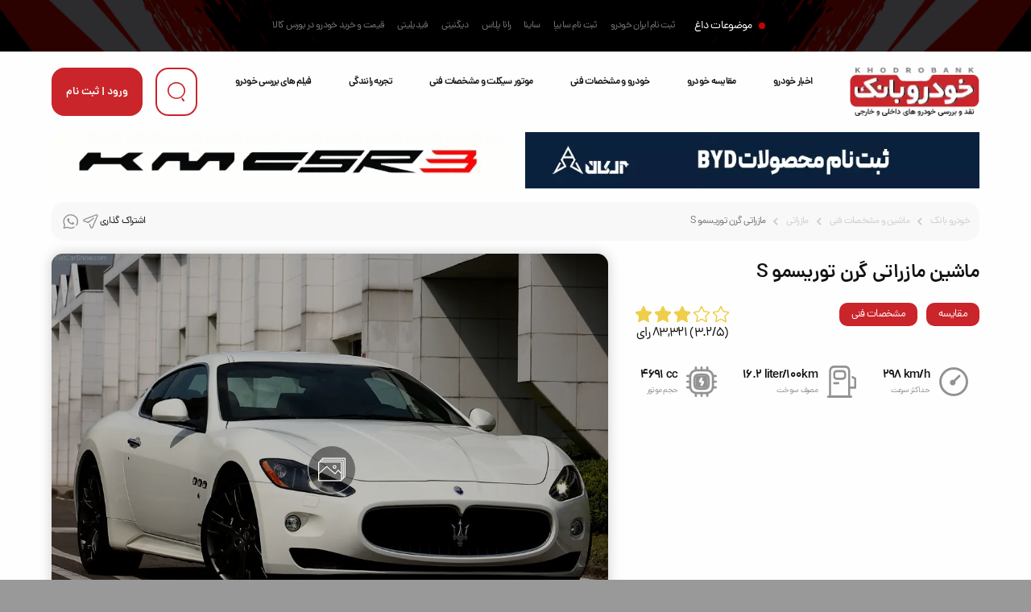

--- FILE ---
content_type: text/html; charset=utf-8
request_url: https://www.khodrobank.com/cars/%D9%85%D8%A7%D8%B2%D8%B1%D8%A7%D8%AA%DB%8C/201/%D9%85%D8%A7%D8%B2%D8%B1%D8%A7%D8%AA%DB%8C-%DA%AF%D8%B1%D9%86-%D8%AA%D9%88%D8%B1%DB%8C%D8%B3%D9%85%D9%88-S
body_size: 102035
content:


<!DOCTYPE html PUBLIC "-//W3C//DTD XHTML 1.0 Strict//EN" "http://www.w3.org/TR/xhtml1/DTD/xhtml1-strict.dtd">
<html xmlns="http://www.w3.org/1999/xhtml" xml:lang="fa" lang="fa_IR" dir="rtl">
<head>

    
    <!-- Google tag (gtag.js) -->
<script async src="https://www.googletagmanager.com/gtag/js?id=G-CQGKNN83C0"></script>
<script>
    window.dataLayer = window.dataLayer || [];
    function gtag() { dataLayer.push(arguments); }
    gtag('js', new Date());

    gtag('config', 'G-CQGKNN83C0');
</script>

    <!-- Icon -->
    <!--  <link rel="shortcut icon" href="/Images/favicon.ico" /><link rel="icon" href="/Images/favicon.ico" /> -->
    <!-- fontiran -->
    <meta name="fontiran.com:license" content="9ZHPW9" />
    <!-- My Style -->
    <link rel="preload" href="//cdn.khodrobank.com/assets/kb-min.css" as="style" /><link rel="stylesheet" href="//cdn.khodrobank.com/assets/kb-min.css" /><meta charset="utf-8" /><meta http-equiv="content-language" content="fa-IR" /><meta http-equiv="X-UA-Compatible" content="IE=edge" /><meta name="viewport" content="width=device-width, initial-scale=1" /><meta name="description" content="خودرو مازراتی گرن توریسمو S - مشخصات و بررسی مازراتی گرن توریسمو S همراه با عکس مازراتی گرن توریسمو S و امکانات و آپشن های آن" /><meta name="google-site-verification" content="JW6_ruiAwkend1d1Uz3kcsc60AGEujofpKpQWugdhL0" /><meta name="keywords" content="ماشین مازراتی گرن توریسمو S" /><meta name="rating" content="general" /><meta name="copyright" content="Copyright ©2023 - khodrobank" /><meta name="expires" content="never" /><meta name="distribution" content="global" /><meta name="robots" content="index,follow" /><link rel="SHORTCUT ICON" href="../../../Images/icon.ico" /><meta http-equiv="Content-Type" conetnt="text/html; charset=UTF-8" />
    
    <script type="application/ld+json">
    {
      "@context": "https://schema.org",
      "@type": "BreadcrumbList",
      "itemListElement": [{
        "@type": "ListItem",
        "position": 1,
        "name": "خودرو بانک",
        "item": "https://www.khodrobank.com"
      },{
        "@type": "ListItem",
        "position": 2,
        "name": "ماشین و مشخصات فنی",
        "item": "https://www.khodrobank.com/cars"
      },{
        "@type": "ListItem",
        "position": 3,
        "name": "مازراتی",
        "item": "https://www.khodrobank.com/cars/مازراتی"
      },{
        "@type": "ListItem",
        "position": 4,
        "name": "مازراتی گرن توریسمو S",
        "item": "https://www.khodrobank.com/cars/%D9%85%D8%A7%D8%B2%D8%B1%D8%A7%D8%AA%DB%8C/201/%D9%85%D8%A7%D8%B2%D8%B1%D8%A7%D8%AA%DB%8C-%DA%AF%D8%B1%D9%86-%D8%AA%D9%88%D8%B1%DB%8C%D8%B3%D9%85%D9%88-S"
      }]
    }
    </script>
    <script type="text/javascript">
        function increment_star(star) {
            var data = "hello";
            $.get("/UserControl/stars.ashx?star=" + star + "&CarID=" + 201, function (response) {
                data = response;
            }).error(function () {
                alert("Sorry could not proceed");
            });
            alert("رای شما با موفقیت ثبت شد");
        }
    </script>


   
    <!-- Google Tag Manager --> 
    <script>(function (w, d, s, l, i) {
    w[l] = w[l] || []; w[l].push({
        'gtm.start':
            new Date().getTime(), event: 'gtm.js'
    }); var f = d.getElementsByTagName(s)[0],
        j = d.createElement(s), dl = l != 'dataLayer' ? '&l=' + l : ''; j.async = true; j.src =
            'https://www.googletagmanager.com/gtm.js?id=' + i + dl; f.parentNode.insertBefore(j, f);
    })(window, document, 'script', 'dataLayer', 'GTM-PFTBFN');</script>
    <!-- End Google Tag Manager -->
    <!-- Microsoft Clarity --> 
    <script type="text/javascript">
        (function (c, l, a, r, i, t, y) {
            c[a] = c[a] || function () { (c[a].q = c[a].q || []).push(arguments) };
            t = l.createElement(r); t.async = 1; t.src = "https://www.clarity.ms/tag/" + i;
            y = l.getElementsByTagName(r)[0]; y.parentNode.insertBefore(t, y);
        })(window, document, "clarity", "script", "pyx0dc3gqn");
    </script>
    <!-- End Microsoft Clarity -->
    <!-- ahref -->
    <script src="https://analytics.ahrefs.com/analytics.js" data-key="VovjfUojKIKtyjmIe71wIg" async></script>
<meta property="og:type" content="article" /><meta property="og:title" content="مشخصات فنی مازراتی گرن توریسمو S" /><meta property="og:description" content="خودرو مازراتی گرن توریسمو S - مشخصات و بررسی مازراتی گرن توریسمو S همراه با عکس مازراتی گرن توریسمو S و امکانات و آپشن های آن" /><meta property="og:url" content="//www.khodrobank.com/cars/مازراتی/201/مازراتی-گرن-توریسمو-S" /><meta property="og:image" content="//cdn.khodrobank.com/Gallery/thumbnail_Maserati-GranTurismo_S_2009_800x600_wallpaper_04.jpg" /><link itemprop="url" rel="canonical" href="https://www.khodrobank.com/cars/مازراتی/201/مازراتی-گرن-توریسمو-S" /><title>
	مازراتی گرن توریسمو S | بررسی مشخصات فنی مازراتی گرن توریسمو S
</title></head>
<body>
    <!-- Google Tag Manager (noscript) -->
<noscript><iframe src="https://www.googletagmanager.com/ns.html?id=GTM-PFTBFN"
height="0" width="0" style="display:none;visibility:hidden"></iframe></noscript>
<!-- End Google Tag Manager (noscript) -->
 
   
    
   


    <header>



         <div class="kb-topheaderbanner">
        <a href="https://arinadrive.com/product/eclipse-cross/" target="_blank" rel="nofollow sponsored">
            <img src="//cdn.khodrobank.com/images/banners/arina-drive-468x60.gif" width="468" height="60">
        </a>
    </div>
      
        
        
        <!-- searchpop -->
      


        <div class="searchpop">
        <form class="container" action="https://www.google.com/search" method="get">
          <input type="hidden" name="sitesearch" value="https://www.khodrobank.com" />
            <input class="searchpop_submit icon-search" type="submit" name="" value="" />
          <input class="searchpop_input" type="text" name="q" placeholder="جستجو ..." />
          <div class="searchpop_close icon icon-close"></div>
        </form>
      </div>

      <!-- header_hotsnews -->
      <div class="header_hotsnews perfect-center">
        <span class="header_hotsnews__subject">موضوعات داغ</span>
        <ul class="header_hotsnews__list flex">
          <a class="header_hotsnews__list__link" href="/ثبت-نام-ایران-خودرو">ثبت نام ایران خودرو</a>
          <a class="header_hotsnews__list__link" href="/ثبت-نام-سایپا">ثبت نام سایپا</a>
          <a class="header_hotsnews__list__link" href="/cars/سایپا/344/ساینا">ساینا</a>
          <a class="header_hotsnews__list__link" href="/cars/ایران-خودرو/447/رانا-پلاس">رانا پلاس</a>
          <a class="header_hotsnews__list__link" href="/cars/دیگنیتی/462/دیگنیتی">دیگنیتی</a>
          <a class="header_hotsnews__list__link" href="/cars/فیدلیتی/468/فیدلیتی">فیدیلیتی</a>
          <a class="header_hotsnews__list__link" href="/بورس-کالا-خودرو">قیمت و خرید خودرو در بورس کالا</a>
        </ul>
      </div>
      <!-- header -->
      <div class="container">
        <div class="header space-between">
          <div class="menu-btn icon icon-menu popup2_switch"></div>
          <a class="header__logo" href="/">
            <img class="header__logo__pc" src="//cdn.khodrobank.com/icons/logo.webp" alt="خودرو بانک" title="خودرو بانک" />
            <img class="header__logo__mob" src="//cdn.khodrobank.com/icons/logom.webp" alt="خودرو بانک" title="خودرو بانک" />
          </a>
          <nav class="header__nav a_null">
            <a class="header__nav__link" href="/اخبار-خودرو">اخبار خودرو</a>
            <a class="header__nav__link" href="/compare">مقایسه خودرو</a>
            <a class="header__nav__link" href="/cars">خودرو و مشخصات فنی</a>
            <a class="header__nav__link" href="/موتورسیکلت">موتور سیکلت و مشخصات فنی</a>
            <a class="header__nav__link" href="/اخبار-خودرو/تجربه-رانندگی/13">تجربه رانندگی</a>
            <a class="header__nav__link" href="/فیلم-تست-و-بررسی-خودرو">فیلم های بررسی خودرو</a>
          </nav>
          <div class="header__btns flex">
            <button class="header__btns__search button-reverse icon-before icon-search-b"></button>
            <button class="header__btns__sign popup1_switch" onclick="location.href='/login'">
                ورود | ثبت نام</button>
          </div>
        </div>
      </div>
    </header>
    <!-- header -->
    <main>

     <form method="post" action="./مازراتی-گرن-توریسمو-S" id="ctl01">
<div class="aspNetHidden">
<input type="hidden" name="__EVENTTARGET" id="__EVENTTARGET" value="" />
<input type="hidden" name="__EVENTARGUMENT" id="__EVENTARGUMENT" value="" />
<input type="hidden" name="__VIEWSTATE" id="__VIEWSTATE" value="/[base64]/[base64]/[base64]/[base64]/[base64]/[base64]/[base64]/[base64]/[base64]/[base64]/[base64]/ZhyDZvtmI2YQg2K/[base64]/[base64]/[base64]/ZhSDZiNmE24wg2KzZiNmI2YbbjNmFLiDZiNmE24wg2KfbjNi02KfZhNinINmI2KfYsdiv2KfYqiDYrtmI2K/[base64]/[base64]/[base64]/[base64]/[base64]/[base64]/bjCDYp9ixINin2LMgNSDbjNinINmG24zYs9in2YYgZ3RyINuM2Kcg2qnYp9iv24zZhNin2qkg2KfZhNmF24zYsdin2Kwg2YguLi4g2K7YsduM2K8g2qnZhyDYrtuM2YTbjCDYqNinINit2KfZhCDYqtix2YbYryAg2K3Yp9mE2Kcg2K/bjNqv2Ycg2K7ZiNivINiv2KfZhtuM2K8uLi4uLtif2J/[base64]/bjCDYp9ixINin2LMgNSDbjNinINmG24zYs9in2YYgZ3RyINuM2Kcg2qnYp9iv24zZhNin2qkg2KfZhNmF24zYsdin2Kwg2YguLi4g2K7YsduM2K8g2qnZhyDYrtuM2YTbjCDYqNinINit2KfZhCDYqtix2YbYryAg2K3Yp9mE2Kcg2K/bjNqv2Ycg2K7ZiNivINiv2KfZhtuM2K8uLi4uLtif2J/Yn9ifISEhIWQCAQ8PFgIfAQUFMTkyOTVkZAIDDxYCHwVmZAISD2QWBmYPFQoFMTk0OTgt2K7bjNmE24wg2K3Yp9mEINqp2LHYr9uM2YUgLtiv2YXYqtmI2YYg2q/YsdmFBTE5NDk4BTE5NDk4BTE5NDk4ATAFMTk0OTgV2YXZh9ix2KfZhiDYqtmI2qnZhNuMCDEzOTIvOC8xLdiu24zZhNuMINit2KfZhCDaqdix2K/bjNmFIC7Yr9mF2KrZiNmGINqv2LHZhWQCAQ8PFgIfAQUFMTk0OThkZAIDDxYCHwVmZAITD2QWBmYPFQoFMTk4MzmvAduM2Ycg2K/ZiNmG2Ycg2KfYsiDYp9uM2YbYpyDYsdmIINio24zYp9ix24zZhiDYr9mB2KrYsSDZhdmGINio24zZhdmHINio2K/[base64]/Zgdiq2LEg2YXZhiDYqNuM2YXZhyDYqNiv2YbZhyDZiNir2KfZhNir2LQg2LHZiCDYqNiy2YbZhS4g2YjYp9iz2YUg2KjYs9mHLiAwOTEyNTA5ODA2MyDYtNmF2KfYsdmF2Ycg2K/Zgdiq2LEg2KjbjNmF2Ycg2K/Yp9ix2YUuZAIBDw8WAh8BBQUxOTgzOWRkAgMPFgIfBWZkAhQPZBYGZg8VCgUxOTk3M5oB2K7bjNmE24wg2KrZiNm+2Ycg2b7Ys9ixINiv2KfbjNmFINiv2KfYtNiqINiz2YjYp9ixINi02K/ZhSDZiNmC2KrbjCDYp9mI2YXYr9mFINiu2YjZhtmHINmG2KrZiNmG2LPYqtmFINix2YjbjCDZhdio2YQg2YbYsdmFINmI2q/YsdmFINiu2K/ZhdmI2YYg2KjYtNuM2YbZhQUxOTk3MwUxOTk3MwUxOTk3MwExBTE5OTczENio2YbbjNinINmF24zZhiAJMTM5Mi84LzE4mgHYrtuM2YTbjCDYqtmI2b7ZhyDZvtiz2LEg2K/Yp9uM2YUg2K/[base64]/Yp9i02KrZhdi0ZAIBDw8WAh8BBQUyMDQ1N2RkAgMPFgIfBWZkAhYPZBYGZg8VCgUyMTAzN3jZhdmGINm+2KfYsdiz2KfZhCDbjNmHINm+2YjYsdi02YcgOTExINiv2KfYtNiq2YUg2YHYsdmI2K7YqtmF2LQg2KfbjNmG2Ygg2K7YsduM2K/ZhSDYs9qv2LQg2KjZhyDZvtmI2LHYtNmHINmF24wg2KfYsdiy2YcFMjEwMzcFMjEwMzcFMjEwMzcBNAUyMTAzNwZNZWhyYWIJMTM5Mi85LzIxeNmF2YYg2b7Yp9ix2LPYp9mEINuM2Ycg2b7ZiNix2LTZhyA5MTEg2K/Yp9i02KrZhSDZgdix2YjYrtiq2YXYtCDYp9uM2YbZiCDYrtix24zYr9mFINiz2q/YtCDYqNmHINm+2YjYsdi02Ycg2YXbjCDYp9ix2LLZh2QCAQ8PFgIfAQUFMjEwMzdkZAIDDxYCHwVmZAIXD2QWBmYPFQoFMjEwODjnAtin2q/[base64]/YsdmGINiq2YjYsduM2LPZhdmIIC4g2YXZhiDYqNuM2LTYqtixINio2LHYp9uMINix2Ygg2qnZhSDaqdmG24wg2Ygg2K/YsdqvINmF24zYrtmI2KfZhSDZhdmF2YbZiNmGINmF24zYtNmFINin2q/ZhyDaqdmF2qnZhSDaqdmG24zYryAuBTIxMDg4BTIxMDg4BTIxMDg4ATMFMjEwODgFTWF0aW4JMTM5Mi85LzIy5wLYp9qv2Ycg2YXZhdqp2YbZhyDYotmHINmIINmG2KfZhNmHINmG2qnZhtuM2YYg2Ygg24zZhyDahtmG2K8g2YbZgdixINqp2Ycg2KfbjNmG2Ygg2K/Yp9ix2YYg2YbYuNixINio2K/[base64]/Yp9ix2YXYtCDYr9mC24zZgtinINqv2LHZhiDYqtmI2LHYs9mF2Ygg2KfYsyDZhdmGINm+2YjYsdi02Ycg2K/[base64]/[base64]/[base64]/ZhyDbjNmHINmG2q/Yp9mH24wg2KjZhyDYs9ix2LnYqiDZiNi02KrYp9io2LTZiNmGINio2YbYr9in2LLbjCDYrtmI2K/[base64]/[base64]/Zhdiq24zZhiDYs9mE24wIMTM5My8xLzVB2K3bjNmBINqp2YcyINmF2YTbjNmI2YYg2qnZhSDYr9in2LHZhSDZiNqv2LEg2YbZhyDZhduMINiu2LHbjNiv2YVkAgEPDxYCHwEFBTI1MDc4ZGQCAw8WAh8FZmQCHQ9kFgZmDxUKBTI1MTg51AbbjNmHINi52K/ZhyDYr9ixINit2LPYsdiqINuM2Ycg2b7Ysdin24zYryDZgtiz2LfbjCDYsdmI2LIg2Ygg2LTYqCDaqdin2LEg2YXbjNqp2YbZhiDYqtinINio2KrZiNmG2YYg2K7YsdisINiy2YYg2Ygg2Kjahti02YjZhtmIINio2K/ZhiDZiCDbjNi5INi52K/ZhyDYs9ixINin24zZhiDYqNit2Ksg2YXbjNqp2YbZhiDaqdmHINmF2KfYstix2KfYqtuMINuM2Kcg2b7ZiNix2LTZhyDYs9mI2KfYsSDYqNi02YYg2KrYpyDYsdmI24wg2KjZgtuM2Ycg2LHZiCDaqdmFINqp2YbZhi4gDTxiciAvPtiu2K/Yp9uM2Kcg2KrZiCDYudin2K/ZhNuMINmI2YTbjCDZhdinINi52K/Yp9mE2Kog2KrZiCDYsdmIINin2LIg2KjbjNmGINio2LHYr9uM2YUuIA08YnIgLz7ZhdmGINio2Kcg2K/Ysdii2YXYr9uMINqp2Ycg2K/Yp9ix2YUg2Kfar9mHIDUwINiz2KfZhCDaqdin2LEg2qnZhtmFINmIINmH24zahiDYrtix2KzbjCDZhtqp2YbZhSDYtNin24zYryDYqNiq2YjZhtmFINuM2Ycg2YXYp9iy2LHYp9iq24wg2KjYrtix2YUuINiq2KfYstmHINin2q/ZhyDZgtuM2YXYqti0INir2KfYqNiqINio2KfYtNmHLiANPGJyIC8+2KfbjNmGINmH2YXZhyDZvtmI2YQg2KfYsiDaqdis2Kcg2YXbjNin2K/YnyDYqNinINmB2qnYsdifINio2LnbjNivINmF24zYr9mI2YbZhS4gDTxiciAvPtuM2Kcg2KfYsdir2Ycg24zYpyDYp9uM2YbaqdmHINin24zZhiDYrNmF2YTZhyDYrdi22LHYqiDYudmE24wg2YXZhyDZhduM2q/ZhzoNPGJyIC8+2YfYsdqv2LIg2qnYp9iu24wg2KjZhtinINmG2q/Ysdiv2K8g2YXar9ixINii2YbaqdmHINiu2YjZhiDZh9iy2KfYsdin2YYg2KfZhtiz2KfZhiDYqNuM2q/Zhtin2Ycg2LHbjNiu2KrZhyDYtNmI2K8FMjUxODkFMjUxODkFMjUxODkBNgUyNTE4OQrZhduM2YTYp9ivCDEzOTMvMS851gbbjNmHINi52K/ZhyDYr9ixINit2LPYsdiqINuM2Ycg2b7Ysdin24zYryDZgtiz2LfbjCDYsdmI2LIg2Ygg2LTYqCDaqdin2LEg2YXbjNqp2YbZhiDYqtinINio2KrZiNmG2YYg2K7YsdisINiy2YYg2Ygg2Kjahti02YjZhtmIINio2K/ZhiDZiCDbjNi5INi52K/ZhyDYs9ixINin24zZhiDYqNit2Ksg2YXbjNqp2YbZhiDaqdmHINmF2KfYstix2KfYqtuMINuM2Kcg2b7ZiNix2LTZhyDYs9mI2KfYsSDYqNi02YYg2KrYpyDYsdmI24wg2KjZgtuM2Ycg2LHZiCDaqdmFINqp2YbZhi4gDTxiciAvPtiu2K/Yp9uM2Kcg2KrZiCDYudin2K/ZhNuMINmI2YTbjCDZhdinINi52K/Yp9mE2Kog2KrZiCDYsdmIINin2LIg2KjbjNmGINio2LHYr9uM2YUuIA08YnIgLz7ZhdmGINio2Kcg2K/Ysdii2YXYr9uMINqp2Ycg2K/Yp9ix2YUg2Kfar9mHIDUwINiz2KfZhCDaqdin2LEg2qnZhtmFINmIINmH24zahiDYrtix2KzbjCDZhtqp2YbZhSDYtNin24zYryDYqNiq2YjZhtmFINuM2Ycg2YXYp9iy2LHYp9iq24wg2KjYrtix2YUuINiq2KfYstmHINin2q/ZhyDZgtuM2YXYqti0INir2KfYqNiqINio2KfYtNmHLiANPGJyIC8+2KfbjNmGINmH2YXZhyDZvtmI2YQg2KfYsiDaqdis2Kcg2YXbjNin2K/YnyDYqNinINmB2qnYsdifINio2LnbjNivINmF24zYr9mI2YbZhS4gDTxiciAvPtuM2Kcg2KfYsdir2Ycg24zYpyDYp9uM2YbaqdmHINin24zZhiDYrNmF2YTZhyDYrdi22LHYqiDYudmE24wg2YXZhyDZhduM2q/ZhzoNPGJyIC8+ItmH2LHar9iyINqp2KfYrtuMINio2YbYpyDZhtqv2LHYr9ivINmF2q/[base64]/Yp9iv2KfYtCDZhdmGINii2YLYpyDZhduM2YTYp9iv2Iwg2LTZhdinINi02KfbjNivINix2YjYsiDZh9in24zbjCDaqdmHINm+2K/YsSDZhdmGINis2YjZhiDZhduMINqp2YbYryDZiCDaqdin2LEg2YXbjCDaqdix2K8g2LTZhdinINiv2KfYtNiq24wg2K7ZiNi0INmF24wg2q/YsNix2YjZhtiv24wg2Ygg2YHaqdixINm+2LHYtNuM2KfbjCDYs9in2YQg2KjZiNiv24wg2Ygg2KfYtdmE2Kcg2K/Zhtio2KfZhCDYrNmF2Lkg2qnYsdiv2YYg2b7ZiNmE2Kog2YbYqNmI2K/bjCAuPGJyIC8+2K3Yp9mE2Kcg2Kfar9mHINmF24wg2K7ZiNin24wg2KjbjNin2YUg2K/Zhtio2KfZhNiqINuM2Ycg2K/ZiNixINio2LLZhtuM2YUg2KfYsiDYudmC2K/ZhyDYr9ix2KfbjCAuPGJyIC8+2K3Yp9mE2Kcg2YXYtNqp2YQg2KfYsiDYrtmI2K/[base64]/Yp9i0INmF2YYg2KLZgtinINmF24zZhNin2K/YjCDYtNmF2Kcg2LTYp9uM2K8g2LHZiNiyINmH2KfbjNuMINqp2Ycg2b7Yr9ixINmF2YYg2KzZiNmGINmF24wg2qnZhtivINmIINqp2KfYsSDZhduMINqp2LHYryDYtNmF2Kcg2K/Yp9i02KrbjCDYrtmI2LQg2YXbjCDar9iw2LHZiNmG2K/bjCDZiCDZgdqp2LEg2b7Ysdi024zYp9uMINiz2KfZhCDYqNmI2K/bjCDZiCDYp9i12YTYpyDYr9mG2KjYp9mEINis2YXYuSDaqdix2K/[base64]/Zgdiq2YUg2LTZhdinINqp2Ycg2K/[base64]/Yp9ix24zZhSDYqtmIINmF2KfYstix2KfYqtuM2J/Yn2QCAQ8PFgIfAQUFNzE4MTFkZAIfD2QWBmYPFQoFMjU3NzmEAtmI2KfZhNinINmF2YYg2KjYsdin24wg2KfZiNmE24zZhiDYqNin2LEg2K/bjNi02Kgg2K/bjNiv2YUg2KfYs9mF2LTZhSDZhtmB2YfZhduM2K/ZhSDYp9iyINiv2YjYs9iq2YUg2b7Ysdiz24zYr9mFINio2LnYryDYqtmIINin24zZhtiq2LHZhtiqINm+24zYr9in2LQg2qnYsdiv2YUg2K7ZiNi02KjYrdin2YTYqiDZhdmGINmH2YXbjNi02Ycg2q/[base64]/ZhSDYqNi52K8g2KrZiCDYp9uM2YbYqtix2YbYqiDZvtuM2K/Yp9i0INqp2LHYr9mFINiu2YjYtNio2K3Yp9mE2Kog2YXZhiDZh9mF24zYtNmHINqv24zYsSDbjNqp24wg2K/[base64]/[base64]/ZiCDYjCDYqtmIINio2Kcg2YfYsdqG24wg2K7ZiNin2LPYqtuMIC48YnIgLz7ZgdmC2Lcg2YTYt9mB2Kcg2Kfar9mHINio2KfYrtiq24wg2q/YsduM2Ycg2YbaqdmGIC4FMjYwMTAFMjYwMTAFMjYwMTABMAUyNjAxMAVNYXRpbggxMzkzLzIvNasB2LPZhNin2YU8YnIgLz7Yr9in2LQg2YbYp9i12LEg2KrZiCDYqNuM2Kcg2KrZh9ix2KfZhiDZhdmGINio2Kcg2q/Yp9mE2KfYsdiv2Ygg2Iwg2KrZiCDYqNinINmH2LHahtuMINiu2YjYp9iz2KrbjCAuPGJyIC8+2YHZgti3INmE2LfZgdinINin2q/[base64]/YsdiqINmG2KjYp9mE24wuINio2Ycg2KfbjNmGINmB2qnYsSDYqNin2LQg2qnZhyDYrtmI2K/[base64]/Ys9iqINix2Ygg2YHYsdmF2YjZhiDZhdmK2YbYr9in2LLZitivINmIINit2KrZiiDYqNmHINmF2KfYtNmK2YYg2KjZgtmK2YTZitiq2YjZhiDZh9mFINmG2q/[base64]/ZhyDZiCDZiNmC2KrZiiDYrNmE2Ygg2YfZhdmHINix2LPZiNinINi02K8g2YXZitmB2YfZhdmK2YYg2YXZhiDYp9i12YTYpyDYudmC2K/[base64]/ZiNivINmh2aDYs9in2YQg2YXYpyDZhdin2LTZitmGINmG2K/[base64]/Yp9i02KrZhSDYp9mE2KjYqtmHINmI2YLYqtmKINmF2KfYr9ix2KjYstix2q/ZhSDYqti12KfYr9mBINmD2LHYryDZhdis2KjZiNixINi02K/ZitmFINio2YHYsdmI2LTZitmFINqG2YjZhiDYqNin2KjYp9mFINiq2YbZh9inINmB2LHYstmG2K8g2K7Yp9mG2YjYp9iv2Ycg2KjZiNivINit2KfZhNinINin2YrZhtmIINio2q/ZhSDZhdmGINiu2YrZhNmKINmG2KfYsdin2K3YqiDYtNiv2YUg2YjZhNmKINio2K/ZiNmG2YbZitmGINiu2LHZitiv2YYg2YrZhyDZhdin2LTZitmGINmG2LLYr9mK2YMg2KjZhyDZotmF2YrZhNmK2KfYsdivINit2KrZhdinINmD2Ycg2KfZiNmGINm+2YjZhCDYp9iyINix2KfZhyDYr9ix2LPYqiDYr9ixINmG2YrZiNmF2K/ZhyDYqNi52K/YtNmFINmF2YYg2KjYp9io2KfZhSDYqtmIINqv2YXYsdmD2Ycg2Ygg2KfZitmG2Ygg2YrYr9mI2YbZitmGINmD2Ycg2YHZgti3INit2K/ZiNivINmo2aDYqtinINin2LPYqtmK2YYg2YXYp9ix2KrZitmGINmI2KfYsdivINi02K/ZhyDYqtmIINiz2KfZhCDZvtizINmE2LfZgdinINi62YTYtyDYp9i22KfZgdmKINmG2YPZhtmK2YYg2YPZhyDZhdmGINiv2KfYsdmFINio2KfYqNin2YUg2K/Yp9ix2Ycg2K7Yp9mE2YUg2K/[base64]/Ys9iqINix2Ygg2YHYsdmF2YjZhiDZhdmK2YbYr9in2LLZitivINmIINit2KrZiiDYqNmHINmF2KfYtNmK2YYg2KjZgtmK2YTZitiq2YjZhiDZh9mFINmG2q/[base64]/ZhyDZiCDZiNmC2KrZiiDYrNmE2Ygg2YfZhdmHINix2LPZiNinINi02K8g2YXZitmB2YfZhdmK2YYg2YXZhiDYp9i12YTYpyDYudmC2K/[base64]/ZiNivINmh2aDYs9in2YQg2YXYpyDZhdin2LTZitmGINmG2K/[base64]/Yp9i02KrZhSDYp9mE2KjYqtmHINmI2YLYqtmKINmF2KfYr9ix2KjYstix2q/ZhSDYqti12KfYr9mBINmD2LHYryDZhdis2KjZiNixINi02K/ZitmFINio2YHYsdmI2LTZitmFINqG2YjZhiDYqNin2KjYp9mFINiq2YbZh9inINmB2LHYstmG2K8g2K7Yp9mG2YjYp9iv2Ycg2KjZiNivINit2KfZhNinINin2YrZhtmIINio2q/ZhSDZhdmGINiu2YrZhNmKINmG2KfYsdin2K3YqiDYtNiv2YUg2YjZhNmKINio2K/ZiNmG2YbZitmGINiu2LHZitiv2YYg2YrZhyDZhdin2LTZitmGINmG2LLYr9mK2YMg2KjZhyDZotmF2YrZhNmK2KfYsdivINit2KrZhdinINmD2Ycg2KfZiNmGINm+2YjZhCDYp9iyINix2KfZhyDYr9ix2LPYqiDYr9ixINmG2YrZiNmF2K/ZhyDYqNi52K/YtNmFINmF2YYg2KjYp9io2KfZhSDYqtmIINqv2YXYsdmD2Ycg2Ygg2KfZitmG2Ygg2YrYr9mI2YbZitmGINmD2Ycg2YHZgti3INit2K/ZiNivINmo2aDYqtinINin2LPYqtmK2YYg2YXYp9ix2KrZitmGINmI2KfYsdivINi02K/ZhyDYqtmIINiz2KfZhCDZvtizINmE2LfZgdinINi62YTYtyDYp9i22KfZgdmKINmG2YPZhtmK2YYg2YPZhyDZhdmGINiv2KfYsdmFINio2KfYqNin2YUg2K/Yp9ix2Ycg2K7Yp9mE2YUg2K/Yp9mK2YUg2YjYjC4uLi4uINin2YjZg9mKZAIBDw8WAh8BBQUyNjUxM2RkAgMPFgIfBWZkAiQPZBYGZg8VCgUyNjU4M8gE2KjYqNuM2YYg2KfZhduM2LEg2KLZgtinIDxiciAvPtmF2YYg2YbZhduM2K/[base64]/Yp9i02KrbjCDbjNinINmG2K/Yp9i02KrbjCAs2K3Yp9mE2Kcg2KfZiNmF2K/bjCDYr9in2LHbjCDYr9in2LPYqtin2YYg2LLZhtiv2q/bjNiq2Ygg2KjYsdin24wg2YXYpyDYqti52LHbjNmBINmF24zaqdmG24wgLjxiciAvPtiu2K/Yp9ix2YjYtNqp2LEg2K/Ysdii2YXYryDZvtiv2LEg2YXZhiDYrdmE2KfZhCDZh9iz2KrYtCDZiCDYrdmCINmH24zahiDaqdiz24wg2LHZiCDZh9mFINmG2K7ZiNix2K/[base64]/YqiDaqdix2K/ZhiDZiCDZgdmI2LbZiNmE24wg2KrZiNuMINqp2KfYsSDYr9uM2q/Ysdin2YYg2K/Ys9iqINio2LHYr9in2LHZhi48YnIgLz7YrtioINii2K7ZhyDYr9in2K/Yp9i0INmF2YYg2KjZhyDZhdmGINqG2Ycg2qnZhyDYqtmIIDEwINiz2KfZhCDZhdin2LTbjNmGINiv2KfYtNiq24wg24zYpyDZhtiv2KfYtNiq24wgLNit2KfZhNinINin2YjZhdiv24wg2K/Yp9ix24wg2K/[base64]/Ysdiz2Kog2YjZhNmKINi02YXYpyDYqNqv2YrZhiDZg9mKINin2YrZhtis2Kcg2K/Yp9ix2Ycg2b7YsiDZhNin2YXYqNmI2LHar9mK2YbZiiDZiCDZvtmI2LHYtNmHINmF2YrYr9mHINif2J/Yn9in2LXZhNinINin2YrZhiDZhdin2LTZitmGINin2YrZhtmC2K/[base64]/ZitmGINio2q/ZitmGINmF2YYg2K/[base64]/ZitmG2Yog2Ygg2b7ZiNix2LTZhyDZhdmK2K/ZhyDYn9if2J/[base64]/Yp9ix2Ycg2LnZhdix2YUg2K/Yp9ix2Ycg2YguLi4uZAIBDw8WAh8BBQUyNjY5MWRkAgMPFgIfBWZkAiYPZBYGZg8VCgUyNjcwMfYE2YXZhiDaqdmHINi52YLYr9mHINmG2K/[base64]/Zh9mG2LTZiNmG2Ygg2KjYqNmG2K/ZhSAuPGJyIC8+2LHYp9iz24zYqti0INqv2KfZhNin2LHYr9mI24zbjCDZh9mFINqp2Ycg2KjYsdin24wg2KLZgtinINmG2KfYtdixINqv2YHYqtmFINmF2KfZhCDYrtmI2K/ZhSDZhtuM2LPYqiDZiCDZhdin2YQg2K/Yp9iv2KfYtNmF2YcgLjxiciAvPtmF2YYg2YfYsSDahtmG2K8g2YjZgtiqINuM2Ycg2KjYp9ixINio2Ycg2KfbjNmGINio2K7YtCDZh9mFINiz2LEg2YXbjNiy2YbZhSDaqdmHINin2q/YsSDaqdiz24wg2K/[base64]/[base64]/Yp9mE2KfYsdiv2YjbjNuMINmH2YUg2qnZhyDYqNix2KfbjCDYotmC2Kcg2YbYp9i12LEg2q/Zgdiq2YUg2YXYp9mEINiu2YjYr9mFINmG24zYs9iqINmIINmF2KfZhCDYr9in2K/[base64]/[base64]/[base64]/[base64]/YsdmGINiq2YjYsduM2LPZhdmIINio2K7YsdmFINix2YbaryDZhdi02qnbjCA8YnIgLz48YnIgLz7Yp9mE2KjYqtmHINmF2YYg2KjbjNi02KrYsSDYs9ix2LnYqiDZiCDZh9mG2K/[base64]/bjCDYr9in2K/[base64]/ZiNmFINiv2Ygg2LHZhtqvINmF24zYrtin2YUg2LTZhdin2LHZhyDYqNiy2KfYsduM2YYg2KrZiNin2YHZgiDZhduM2qnZhtuM2YUg2YXZhtmFLiDaqdmE2qnYs9uM2YjZhiDYqNmG2LIg2K/Yp9ix2YUg2YXbjNmB2LHZiNi02YUuINin2q/ZhyDaqdiz24wg2K7Yp9iz2KouBTI2NzgyBTI2NzgyBTI2NzgyATEFMjY3ODIG2LnZhNuMCTEzOTMvMi8yNpAC2LPZhNin2YUg2KjahtmH2Kcg2qnYs9uMINmF2KfYtNuM2YYg2K/Yp9ix2Ycg2YXbjNiu2LHZhSDZhdin2LLYp9ix2KfYqtuMINuM2Kcg2b7ZiNix2LQuINqp2KfbjNmGINmIIDkxMSDYp9iyINmH2LEg2qnYr9mI2YUg2K/[base64]/Yp9i0IPCfmILwn5iF8J+YhWQCAQ8PFgIfAQUGMjE4MzA2ZGQCKw9kFgZmDxUKBTI2ODIz/[base64]/bjNi02YUg2K7YqNixINiv2KfYsdmF2IzZhduM2K/ZiNmG2YUg2obZhyDYqNiv2KjYrtiq24zYp9uM24wg2qnYtNuM2K/ZhyDaqdmHINin2YTYp9mGINiq2Ygg2LPZhiDbtNuw2LPYp9mE2q/[base64]/ZhyDYtNin24zYryDZhdinINmH2YUg2KjZhyDYrNin24zbjCDYsdiz24zYr9uM2YUg2K/ZhdiqINqv2LHZhTxiciAvPtis2K/bjCDZhduM2q/ZhdinINin2q/[base64]/ZhSDYp9qv2Ycg2KfbjNmGINi32YjYsduM2Ycg2qnZhyDbjNqp2YUg2KjZhyDZhdinINmH2YUg2KjYr9mHINi02KfbjNivINmF2Kcg2YfZhSDYqNmHINis2KfbjNuMINix2LPbjNiv24zZhSDYr9mF2Kog2q/YsdmFPGJyIC8+2KzYr9uMINmF24zar9mF2Kcg2Kfar9mHINiv2KfYsduMINio2K/ZhyDYqtinINmF2KfZh9mFINi02KfbjNivINuM2Ycg2LnZhdixINiu2YjYtNit2KfZhCDYqNin2LTbjNmFZAIBDw8WAh8BBQUyNjg0NGRkAgMPFgIfBWZkAi0PZBYGZg8VCgUyNjkwMaII2LPZhNin2YUg2K/ZiNiz2KrYp9mGPGJyIC8+2KLZgtinINii2LHYtCDYp9qv2LEg2YXbjNiq2YjZhtmFINqp2YXaqduMINio2YfYqiDYqNqp2YbZhSDYr9ixINmF2YjYsdivINmF2KfYtNuM2YYg2Ygg2KrYrNix2KjZhyDbjCDYp9iz2KrZgdin2K/ZhyDbjCDYtNiu2LXbjCDYqNqv2YggLjxiciAvPtii2YLYpyDZhdio24zZhiDYrtiv2Kcg2K7bjNix2Kog2KjYr9mHINqp2Ycg2K/YsdqpINmF24zaqdmG24wg2YjZhNuMINio2LnYttuMINmH2Kcg2KfYtdmE2Kcg2K/YsdqpINmG2K/Yp9ix2YYg2YXYq9mE2Kcg2YXZhiDYp9mF2LHZiNiyINiu2YjYp9iz2KrZhSDZhdin2LTbjNmG2YXZiCDZvtin2LHaqSDaqdmG2YUg2KrZiCDYrtuM2KfYqNmI2YYgLNuM2Ycg2b7Yp9ix2qnYqNin2YYg2KfZiNmF2K8g2q/[base64]/ZhSDYqNi52K8g2LHZgdiq2YUg2K/ZhSDZhdin2LTbjNmGINiv24zYr9mFINiv2KfYsdmHINmF24wg2K/ZiNmHINiz2YXYqtmFINmIINin2LXZhNinINit2YjYp9iz2LQg2KjZhyDZhdin2LTbjNmGINmG2KjZiNiv2Ycg2YjZhNuMINmF2YYg2KjZh9i0INm+2YjZhNmIINiv2KfYr9mFINiv24zar9mHIC48YnIgLz7Ys9i524zYryDYrNmI2YYg2K/Yp9iv2KfYtCDZvtmI2YTbjCDaqdmHINiu2YjYr9iqINio2Ycg2K/[base64]/YsSDZhdmI2LHYryDZhdin2LTbjNmGINmIINiq2KzYsdio2Ycg24wg2KfYs9iq2YHYp9iv2Ycg24wg2LTYrti124wg2Kjar9mIIC48YnIgLz7YotmC2Kcg2YXYqNuM2YYg2K7Yr9inINiu24zYsdiqINio2K/[base64]/bjNix2Ycg2KrYpyDYrdmI2KfYs9i0INio2KfYtNmHICzar9mB2KrZhSDZhduM2K/ZiNmG2YUg2K/Yp9ix24wg2b7ZiNmEINiy2YjYsSDZhduM2q/bjNix24wg2YjZhNuMINi524zYqNuMINmG2K/Yp9ix2Ycg2YXZhiAzICw0INiz2KfYudiqINqp2KfYsSDYr9in2LTYqtmFINmIINmF2KzYqNmI2LEg2KjZiNiv2YUg2KjYudivINix2YHYqtmFINiv2YUg2YXYp9i024zZhiDYr9uM2K/ZhSDYr9in2LHZhyDZhduMINiv2YjZhyDYs9mF2KrZhSDZiCDYp9i12YTYpyDYrdmI2KfYs9i0INio2Ycg2YXYp9i024zZhiDZhtio2YjYr9mHINmI2YTbjCDZhdmGINio2YfYtCDZvtmI2YTZiCDYr9in2K/ZhSDYr9uM2q/ZhyAuPGJyIC8+2LPYuduM2K8g2KzZiNmGINiv2KfYr9in2LQg2b7ZiNmE24wg2qnZhyDYrtmI2K/[base64]/[base64]/ZhSAgINio2Ycg2YbYuNixINi02YXYpyDYp9iyINmE2K3Yp9i4INi02KrYp9ioINqv24zYsduMINmIINmC2K/YsdiqINmF2YjYqtmI2LEg2Ygg2KrYudin2K/[base64]/YsdmGINiq2YjYsduM2LPZhdmIINmH2LPZhSDYs9mB24zYryDbjNinINmF2LTaqduMLi4uLi7aqdiz24wg2LPYsdin2Log2K/[base64]/ZhyDZhdmF2YbZiNmGINmF24zYtNmFICAuLi5kAgEPDxYCHwEFBTI2OTc2ZGQCAw8WAh8FZmQCMA9kFgZmDxUKBTI3MDI1+gHYotix2Ycg2K/Yp9iv2KfYtCDYsdin2LPYqiDZhduM2q/bjCDZvtmI2YTbjCDaqdmHINiu2YjYr9mFINiv2LEg2KjbjNin2LHZhSDbjNmHINqG24zYsiDYr9uM2q/ZhyDZh9izINmI2YTbjCDZhdinINqp2Ycg2KfbjNmGINmC2K/YsSDahtmI2YQg2YbYr9in2LHbjNmFINmI2YTbjCDar9mB2KrZhSDYtNin24zYryDYqNiq2YjZhtmFINuM2Ycg2YXZiNiq2YjYsSDYqNin2YfYp9mEINio2q/bjNix2YUg2K/ZhdiqINqv2LHZhSDYr9in2K/Yp9i0BTI3MDI1BTI3MDI1BTI3MDI1ATEFMjcwMjUI2LPYuduM2K8IMTM5My8zLzH6Adii2LHZhyDYr9in2K/Yp9i0INix2KfYs9iqINmF24zar9uMINm+2YjZhNuMINqp2Ycg2K7ZiNiv2YUg2K/[base64]/YsdmFINiv2KfYr9in2LRkAgEPDxYCHwEFBTI3MDI1ZGQCAw8WAh8FZmQCMQ9kFgZmDxUKBTI3NDIzigHZhdmGINuM2qnbjCDZhdi02qnbjCDYtNmIINiv2KfYsdmFINmF24wg2K7Yp9mFINio2YHYsdmI2LTZhSDbjNmH2q/[base64]/[base64]/YqNmKINm+2YjZhCDZh9iz2KrYtCDahtmI2YYg2YPYp9mF2b7ZitmI2KrYsdmFINm+INmIIC4uLiDZg9mG2KfYsSDZh9mFINmH2LPYqiDYp9mK2YYg2YPZhNmF2Ycg2YbZiNi02KrZhyDYtNivINix2KfYs9iq2Yog2KLZgtinINmF2KrZitmGINin2YrZhiDYp9mK2K/ZiiDZhdmG2Ycgc2FlaWQuamFuaTQwNDVAeWFob28uY29tZAIBDw8WAh8BBQUyNzcyNmRkAgMPFgIfBWZkAjMPZBYGZg8VCgUyODY0N5UB2LPZhNin2YXYjNio2Ycg2YbYuNixPGJyIC8+INmF2YYg2qnYs9uMINm+2YjZhNi02Ygg2K/Yp9i02KrZhyDYqNin2LTZhyDZiCDYqNix2KfbjCDYsdmB2KfZhyDYrtmI2K/YtCDZiCDYrtin2YbZiNin2K/YtCDaqdmFINio2LDYp9ix2YcgICAgINiu2LHZh/[base64]/[base64]/bjNivINmG2YjYtCDYrNmI2YbYqtmI2YYg2KLZgtinINin2q/[base64]/ZiNmG2YUg2KrYpyDbjNmHINii2K/ZhSDYqNmHINuM2qkg2KzYp9uMINmF24zYsdiz2Ycg2LLZiNivINio2LHahtiz2Kgg2K3YsdmI2YUg2K7ZiNin2LEg2K3ZgiDYr9uM2q/[base64]/bjCDZiCDYr9mG2KjYp9mEINiv2LHYotmF2K8g2Ygg2LfbjCDaqdix2K/ZhiDYsdin2Ycg2YXZiNmB2YLbjNiqINio2KfYtNuMINmIINio2YTZhtivINm+2LHZiNin2LLbjCDZhtqp2YbbjCDZiCDZgtiv2YUg2YfYp9iq2Ygg2K/[base64]/YsdqpINqp2LHYryAuINmB2YLYtyDYp9uM2YbZiCDYqNmH2Kog2Kjar9mFINqp2Ycg2Kfar9ixINqp2KfYsdiq2Ygg2KfYr9in2YXZhyDYqNiv24wg2Ygg2K/[base64]/YtCDahtmG2K/[base64]/Ys9iqINio24zYp9ix2Ycg2KfYsiDYp9uM2YYg2YXYp9i024zZhtinINmIINiu2YjZhtmHINmH2KfbjCDYqNin2YTYp9i02YfYsSDZhduM2K7YsdmHINqp2Ycg2YbYtNmI2YYg2KjYr9mHINmG2KrYp9uM2Kwg2LLYrdmF2KfYqti02Ygg2K/[base64]/bjCDYrtmI2K/YtCDZvtmI2YQg2LHZiCDYqNmHINiv2LPYqiDYqNuM2KfYsdmHINin2LIg2KfbjNmGINmF2KfYtNuM2YbYpyDZiCDYrtmI2YbZhyDZh9in24wg2KjYp9mE2KfYtNmH2LEg2YXbjNiu2LHZhyDaqdmHINmG2LTZiNmGINio2K/ZhyDZhtiq2KfbjNisINiy2K3Zhdin2KrYtNmIINiv24zYr9mHLi4uLiDZiNmE24wg2qnYs9uMINqp2Ycg2KjYpyDYr9iy2K/bjCDYqtmIINin2K/[base64]/[base64]/[base64]/[base64]/ZhCDZhdmGINio24zZhiDar9ix2YYg2KrZiNix24zYs9mF2YhzICwg2q/YsdmGINqp2KjYsdio2Yhz2q/bjNixINqp2LHYr9mFINuM2Ycg2b7bjNi02YbZh9in2K8g2KjZhyDZhdmGINmF24zYr9uM2K88YnIgLz4FMzA1NDkFMzA1NDkFMzA1NDkBMQUzMDU0OQnZhtix2q/[base64]/[base64]/YsyDYrNin2YYg2YXZhiDYqNuM2LTYqtixINin2LIg2q/[base64]/[base64]/ZhyDaqdiz24wg2YbZhduM2K/ZiNmG2Ycg2YLbjNmF2Kog2YjYp9mC2LnbjCDYp9mI2YYg2obZhtiv2YcFMzE1NzEFMzE1NzEFMzE1NzEBMAUzMTU3MQjYs9in2LHYpwkxMzkzLzYvMTS9Adiz2YTYp9mFINio2Ycg2K/ZiNiz2KrYp9mGLSDZhdmGINiv2YjYs9iq2YUg24zZhyDYsdmG2YggOCDYs9uM2YTZhtiv2LEg2K7YsduM2K/ZhyDZiNin2YLYudinINiq2qnZhyDYqNi52K/ZhSDYrtuM2YTbjCDZvtiyINmF24zYr9mHINqp2LPbjCDZhtmF24zYr9mI2YbZhyDZgtuM2YXYqiDZiNin2YLYuduMINin2YjZhiDahtmG2K/Zh2QCAQ8PFgIfAQUFMzE1NzFkZAIDDxYCHwVmZAI/D2QWBmYPFQoFMzE2NTKWA9iz2YTYp9mFINiz2KfYsdinINiu2KfZhtmI2YU8YnIgLz7ZhdmGINqp2Ycg2LHZhtmIINu4INiz24zZhNmG2K/YsSDZhtiv24zYr9mFINiMINmF2KfYtNuM2YYg2YfYp9uMINu4INiz24zZhNmG2K/YsSDYqtmIINin24zYsdin2YYg2LTYp9mF2YQg2YfZhduM2YYg2YXYp9iy2LHYp9iq24wg2Iwg2b7ZiNix2LTZhyDZiCDZhNmG2K/[base64]/YsSDZhtiv24zYr9mFINiMINmF2KfYtNuM2YYg2YfYp9uMINu4INiz24zZhNmG2K/YsSDYqtmIINin24zYsdin2YYg2LTYp9mF2YQg2YfZhduM2YYg2YXYp9iy2LHYp9iq24wg2Iwg2b7ZiNix2LTZhyDZiCDZhNmG2K/[base64]/[base64]/[base64]/bjCDYrtmI2K8g2LHYpyDYp9iv2KfYsdmHINmF24zaqdmG2YbYry7ZhdmGINuM2Ycg2KjbjCDYp9mFINiv2KjZhNuM2Ygg2q/YsdmG2K8g2K/Yp9ix2YUg2YXYr9mEIDIwMTMg2YjYp9mC2LnYpyDZhdin2LTbjNmG2Ycu2KfZhduM2K/ZiNin2LHZhSDaqdmHINi02LHaqdiq2YfYp9uMINiu2YjYr9ix2Ygg2LPYp9iy2K/[base64]/[base64]/YsdmI2K8g2KjYsSDZh9mF2Ycg2KfbjNix2KfZhtuM2KfZhiDYstit2YXYqiDaqdi0INiv2LHZiNivINio2LEg2YfZhdmHINin2YLYtNin2LEg2KzYp9mF2LnZhyDYp9uM2LHYp9mG24wg2qnZhyDYp9iyINix2KfZhyDYrdmE2KfZhCDZiCDYstit2YXYqiDYstmG2K/ar9uMINiu2YjYryDYsdinINin2K/Yp9ix2Ycg2YXbjNqp2YbZhtivLtmF2YYg24zZhyDYqNuMINin2YUg2K/[base64]/[base64]/ZhyDYp9uM2LHYp9mG24zZh9inINqGINqG24zYstuMINqp2YXYqtix2KfYsiDYqNmC24zZhyDaqdi02YjYsdmH2Kcg2K/Yp9ix2YfYn2QCAQ8PFgIfAQUFMzIwOTRkZAIDDxYCHwUCARYCZg9kFgICAQ9kFgRmDxUIBTUwNzA1BTUwNzA1BTUwNzA1ATkFNTA3MDUGcmFzdGluCTEzOTQvNS8xOR/[base64]/Yp9i0INiv2YXYqiDar9ix2YUFMzIxMTIFMzIxMTIFMzIxMTIBMAUzMjExMgVzYWVpZAkxMzkzLzYvMjXLAdiz2YTYp9mFINin2YLYpyDZhdiq24zZhiDZhdmGINiu24zZhNuMINmF2YbYqti42LEg2KzZiNin2KjYqiDZhdmI2YbYr9mFINqG24wg2LTYryDYr9in2K/Yp9i0INio2Ycg2YXYpyDZhNi32YEg2YbZhduM2qnZhtuM2J/Yp9uM2K/bjNmF2YUg2KjYp9mE2Kcg2KrYsSDar9iw2KfYtNiq2YUg2YXZhdmG2YjZhtiq2YUg2K/Yp9iv2KfYtCDYr9mF2Kog2q/[base64]/bjC48YnIgLz7Ys9i524zYryDYrNin2YYg2YXZhiDahtmHINmE2LfZgduMINqp2YbZhSDYudiy24zYstif2J8FMzIxNjQFMzIxNjQFMzIxNjQBMAUzMjE2NAVNYXRpbgkxMzkzLzYvMjbFAdiz2YTYp9mFPGJyIC8+2K/[base64]/ZhyDYr9in2K/Yp9i0INiv2YXYqiDar9ix2YUgPGJyIC8+BTMyMjU4BTMyMjU4BTMyMjU4ATAFMzIyNTgI2LPYuduM2K8JMTM5My82LzI4TNmH2YXZiNmGINmC2LbbjNmHIDEy24zYpzEzINiq2YjZhdmGINiv24zar9mHINiv2KfYr9in2LQg2K/ZhdiqINqv2LHZhSA8YnIgLz5kAgEPDxYCHwEFBTMyMjU4ZGQCAw8WAh8FZmQCRg9kFgZmDxUKBTMyNTk3xgHYs9mE2KfZhSDYs9i524zYryDYrNin2YY8YnIgLz7ZhdmGINin2YTYp9mGINiv2KfYsdmFINio2Ycg2K7bjNix24zZhyDZiCDYotiz2KfbjNi02q/[base64]/YqiDaqdin2LEg2YbZhduM2qnZhtuM2J8hZAIBDw8WAh8BBQUzMjU5N2RkAgMPFgIfBWZkAkcPZBYGZg8VCgUzMjc0NdUB2K/Yp9iv2KfYtCDZhdiq24zZhiDZhdmGINin2YTYp9mGIDE4INiz2KfZhNmF2Ycg2K/Yp9ix2YUg2YXbjNix2YUg2K/Yp9mG2LTar9in2Ycg2KrYsdmFINuM2qnZhSDZhduM2K7Ystin2LPYqtmFINio2KfZh9in2LQg24wg2YXZiNiq2YjYsSDYqNiu2LHZhSDYr9uM2K/[base64]/Yp9mHINiq2LHZhSDbjNqp2YUg2YXbjNiu2LLYp9iz2KrZhSDYqNin2YfYp9i0INuMINmF2YjYqtmI2LEg2KjYrtix2YUg2K/bjNiv2YUg2b7ZiNmE2YUg2Kgg2KfbjNmGINqG24zYstinINqpINmG2YXbjNix2LPZhyDYr9mF2Kog2q/YsdmFIGQCAQ8PFgIfAQUFMzI3NDVkZAIDDxYCHwVmZAJID2QWBmYPFQoFMzU3MjaEAdiz2YTYp9mFINmF2KrbjNmGINis2KfZhjxiciAvPtmF2YYg24zZhyDYotix2K/bjCDYudiv2LPbjCDYr9in2LHZhSDYqNuM2Kcg2KjYpyDZhdin2LLYsdin2KrbjNiqINiq2KfYriDYqNiy2YYg2YXZhtmFINiv2YQg2K/Yp9ix2YUgLgUzNTcyNgUzNTcyNgUzNTcyNgIxMQUzNTcyNgjYtdin2KjYsQkxMzkzLzkvMTWEAdiz2YTYp9mFINmF2KrbjNmGINis2KfZhjxiciAvPtmF2YYg24zZhyDYotix2K/bjCDYudiv2LPbjCDYr9in2LHZhSDYqNuM2Kcg2KjYpyDZhdin2LLYsdin2KrbjNiqINiq2KfYriDYqNiy2YYg2YXZhtmFINiv2YQg2K/[base64]/bjNmG24wg2K/[base64]/Yp9ix24wg2YXbjNio2LHbjNifISEh2obYsdinINin2YTYqtmF2KfYsyDZhduM2qnZhtuMISHYn9io2LHZiCDaqdin2LEg2qnZhtiM2KfYsiDZgdqp2LHYqiDYp9iz2KrZgdin2K/ZhyDaqdmGLi4uPGJyIC8+2YXZhiDZiCDYrtin2YbZiNin2K/ZhSDYstuM2LEg2K7YtyDZgdmC2LEg2KjZiNiv24zZhS4u2KfZiNmF24zYr9uM2YUg2LPYrtiqINqp2KfYsSDaqdix2K/[base64]/Yp9ix24wg2YXbjNio2LHbjNifISEh2obYsdinINin2YTYqtmF2KfYsyDZhduM2qnZhtuMISHYn9io2LHZiCDaqdin2LEg2qnZhtiM2KfYsiDZgdqp2LHYqiDYp9iz2KrZgdin2K/ZhyDaqdmGLi4uPGJyIC8+2YXZhiDZiCDYrtin2YbZiNin2K/ZhSDYstuM2LEg2K7YtyDZgdmC2LEg2KjZiNiv24zZhS4u2KfZiNmF24zYr9uM2YUg2LPYrtiqINqp2KfYsSDaqdix2K/[base64]/[base64]/[base64]/[base64]/bjNix2YVkAgEPDxYCHwEFBTQ2MTI2ZGQCAw8WAh8FAgEWAmYPZBYCAgEPZBYEZg8VCAYxNjg1MTcGMTY4NTE3BjE2ODUxNwEwBjE2ODUxNwnZhdmH2K/bjCAIMTM5Ny8zLzVH2obZhyDaqdmE2KfYsyDZhdin2LTbjNmG24wg2YXbjNiu2YjYp9uMINio2q/[base64]/ZhSDYp9qv2Ycg2K/YsSDZhdmI2LHYryDYrtmI2K/YsdmIINmG2LjYsSDYqNiw2KfYsduM2YUg2KjZh9iq2LEg2KfYsiDYrdix2YHYp9uMINio24zYrtmI2K/[base64]/ZhSDYp9qv2Ycg2K/YsSDZhdmI2LHYryDYrtmI2K/YsdmIINmG2LjYsSDYqNiw2KfYsduM2YUg2KjZh9iq2LEg2KfYsiDYrdix2YHYp9uMINio24zYrtmI2K/ZhyEg2KfZhNio2KrZhyDYqNinINi52LHYtiDZhdi52LDYsdiqZAIBDw8WAh8BBQU1MDA5NWRkAgMPFgIfBWZkAk8PZBYGZg8VCgU1MDMzMj/YtNiq2KfYqNi0INmF2LHaryDZhtiv2KfYsdmHINi02KrYp9io2LQg2LLZitix2aTYqtiz2Kog2YPYsdiv2YUFNTAzMzIFNTAzMzIFNTAzMzIBMgU1MDMzMgVIYWZlegkxMzk0LzUvMTM/[base64]/bjNix2YU8YnIgLz7Yp9uM2YYg2b7bjNin2YUg2LHZiCDZhtmI2LTYqtmFINiq2KfZh9mF2Ycg2KjYr9mI2YbZhiDaqdmHINmF24zYtNmHINqp2KfYsSDaqdix2K8gINmIINio2LEg2KjZhNmG2K/Yp9uMINin2YfYr9in2YEg2b7YsdmI2KfYsiDaqdix2K88YnIgLz7bjNin2LnZhNuMBTY3NTExBTY3NTExBTY3NTExAjI2BTY3NTExCtin24zZhdin2YYKMTM5NC8xMS8xMZcE2LPZhNin2YUg2YXYr9uM2LEg2q/Ysdin2YXbjCDYs9in24zYqiA8YnIgLz7ZhdmGINin24zZhdin2YYg2YfYs9iq2YUg2KjZhyDYstmI2K/[base64]/ZiNmG2YYg2qnZhyDZhduM2LTZhyDaqdin2LEg2qnYsdivICDZiCDYqNixINio2YTZhtiv2KfbjCDYp9mH2K/[base64]/[base64]/[base64]/Ysdin24zYsdin2YYg2qnZhNin2Ycg2KjYsdiv2KfYsduMINqp2LHYr9m+2K/bjNiv2Ycg24wg2LTYp9mG2K/[base64]/bjNmHINio2K/[base64]/[base64]/YpyDZhduM2K7YsdmF2LQg24wg2LHZiNiy24wg2KfbjNmGINmF2KfYtNuM2YYg2KzYsiDZh9iv2YHYp9mF2Ycg2K7YsduM2K/Zhdi0INmF2LfZhdim2YYg2KjYp9i024zYryDYrtix24zYr9mF2LTYtNi02LPYtNiz2LPYtNi02LTYtNi02LTYtCDYr9in2K/[base64]/Zhdi02LTYtNiz2LTYs9iz2LTYtNi02LTYtNi02LQg2K/[base64]/ZhyDZh9in24wg2YXYp9iz2KogLiDZhdmGINmF2YfZhtiv2LMg2K7ZiNiv2LHZiCDZh9iz2KrZhSAuINiv2LEg2KfYsdmI2b7YpyDYjCDYrNin2K/ZhyDZh9in24zYtNin2YYg2K/Yp9ix2KfbjCDbjNqpINiy2KfZiNuM2Ycg2KfYs9iqINqp2Ycg2Kfar9ixINmG2KjYp9i02Ycg2KjZhyDYp9uM2YYg2YbZiNi5INiu2YjYr9ix2Ygg2YfYpyDYp9iz24zYqCDYrNiv24wg2YjYp9ix2K8g2YXbjNi02Ycg2KjYrti12YjYtSDYrtmI2K/YsdmIINmH2KfbjCBHVCDZiCBTcG9ydCAuINin24zZhiDYrtmI2K/YsdmIINmH2Kcg2LLYp9mI24zZhyDZh9in24wg2KrYudmE24zZgti02KfZhiDYqNinINin24zZhiDZhtmI2Lkg2KzYp9iv2Ycg2YfYpyDYs9iqINi02K/ZhyDZiCDZhdiq2KfYs9mB2KfZhtmHINin24zYsdin2YYg2YfZhdqG24zZhiDYstin2YjbjNmHINin24wg2LHZiCDZhtiv2KfYsdmHIC4g2YXYtdix2YEg2LPZiNiu2Kog2KfbjNmGINmG2YjYuSDYrtmI2K/[base64]/bjNix24zYryAuINio2K7ZiNin24zYryDbjNqpINmF2K7YstmGIDg2INmE24zYqtix24wg2LHZiCDZvtixINqp2YbbjNivINqGINmC2K/YsSDYr9ixINmF24zYp9iv2J8g2YXbjNi02YcgMTAzINmH2LLYp9ixINiq2YjZhdmGICEhISEhINio2LnYryDYtNmF2Kcg2YfYsSDYtdivINqp24zZhNmI2YXYqtixINiq2Ygg2LTZh9ixINix2KfZhtmG2K/ar9uMINqp2YbbjNivINqGINmC2K/YsSDZhduM2LTZh9ifINiu2YjYr9iq2YjZhiDYrdiz2KfYqCDaqdmG24zYryDahtmI2YYg2YXZhiDZhtmF24zYr9mI2YbZhSDahiDZhdmC2K/Yp9ixINin2LIg2K7ZiNiv2LHZiCDYp9iz2KrZgdin2K/[base64]/ZhyDYr9mG2KjYp9mEINuM2qkg2K7ZiNiv2LHZiCDZhNmI2qnYsyDZiCDYstuM2KjYpyDZiCDZgtiv2LHYqtmF2YbYryDZh9iz2KrbjNivINm+24zYtNmG2YfYp9ivINmF2YYg2K7ZiNiv2LHZiCDZh9in24wg2YTbjNmB2KfZhiDZiCDYrNqpINmIINmH24zZiNmG2K/[base64]/ZhyDZh9in24wg2YXYp9iz2KogLiDZhdmGINmF2YfZhtiv2LMg2K7ZiNiv2LHZiCDZh9iz2KrZhSAuINiv2LEg2KfYsdmI2b7YpyDYjCDYrNin2K/ZhyDZh9in24zYtNin2YYg2K/Yp9ix2KfbjCDbjNqpINiy2KfZiNuM2Ycg2KfYs9iqINqp2Ycg2Kfar9ixINmG2KjYp9i02Ycg2KjZhyDYp9uM2YYg2YbZiNi5INiu2YjYr9ix2Ygg2YfYpyDYp9iz24zYqCDYrNiv24wg2YjYp9ix2K8g2YXbjNi02Ycg2KjYrti12YjYtSDYrtmI2K/YsdmIINmH2KfbjCBHVCDZiCBTcG9ydCAuINin24zZhiDYrtmI2K/YsdmIINmH2Kcg2LLYp9mI24zZhyDZh9in24wg2KrYudmE24zZgti02KfZhiDYqNinINin24zZhiDZhtmI2Lkg2KzYp9iv2Ycg2YfYpyDYs9iqINi02K/ZhyDZiCDZhdiq2KfYs9mB2KfZhtmHINin24zYsdin2YYg2YfZhdqG24zZhiDYstin2YjbjNmHINin24wg2LHZiCDZhtiv2KfYsdmHIC4g2YXYtdix2YEg2LPZiNiu2Kog2KfbjNmGINmG2YjYuSDYrtmI2K/[base64]/bjNix24zYryAuINio2K7ZiNin24zYryDbjNqpINmF2K7YstmGIDg2INmE24zYqtix24wg2LHZiCDZvtixINqp2YbbjNivINqGINmC2K/YsSDYr9ixINmF24zYp9iv2J8g2YXbjNi02YcgMTAzINmH2LLYp9ixINiq2YjZhdmGICEhISEhINio2LnYryDYtNmF2Kcg2YfYsSDYtdivINqp24zZhNmI2YXYqtixINiq2Ygg2LTZh9ixINix2KfZhtmG2K/ar9uMINqp2YbbjNivINqGINmC2K/YsSDZhduM2LTZh9ifINiu2YjYr9iq2YjZhiDYrdiz2KfYqCDaqdmG24zYryDahtmI2YYg2YXZhiDZhtmF24zYr9mI2YbZhSDahiDZhdmC2K/Yp9ixINin2LIg2K7ZiNiv2LHZiCDYp9iz2KrZgdin2K/[base64]/ZhyDYr9mG2KjYp9mEINuM2qkg2K7ZiNiv2LHZiCDZhNmI2qnYsyDZiCDYstuM2KjYpyDZiCDZgtiv2LHYqtmF2YbYryDZh9iz2KrbjNivINm+24zYtNmG2YfYp9ivINmF2YYg2K7ZiNiv2LHZiCDZh9in24wg2YTbjNmB2KfZhiDZiCDYrNqpINmIINmH24zZiNmG2K/[base64]/Yp9ix2Ycg2b7ZiNmEINiv2YTYtCDYsdmIINm+2LHYr9in2K7YqiDZhdmK2YPZhtmHZAIBDw8WAh8BBQU3NjE5M2RkAgEPZBYCAgEPZBYEZg8VCAU4ODMzNAU4ODMzNAU4ODMzNAIxNwU4ODMzNBQg2LPZh9mG2K8g2YXYrdmF2K/ZiggxMzk1LzUvOd8J2KjYpyDYs9mE2KfZhSDYrtiv2YXYqiDYtNmF2Kcg2K/[base64]/[base64]/ZhiDZhdin2LTZitmGINin2YfZhdmK2Kog2YXZitiv2YYgLi4uLiDZhdmGINiu2YjYr9mFINio2Ycg2LTYrti12Ycg2KfZhNin2YYg2YrZgyAgdG95b3RhIGxhbmQgY3J1aXNlINio2LHYp9mKINmF2LPYp9mB2LHYqiDZh9in2Yog2K7Yp9mG2YjYp9iv2q/ZiiAgINmIINmK2YMgQk1XIDQyOCDZg9ix2YjZgyDYqNix2KfZiiDYr9in2K7ZhCDYtNmH2LEg2K/Yp9ix2YUg2IzZg9mHINio2Kcg2KrZiNis2Ycg2KjZhyDZhdmK2LLYp9mGINiv2LHYp9mF2K/ZhSDahtmK2LLZiiDZhtmK2LPYqiDYp9mF2Kcg2YfYr9mBINmE2LDYqiDYqNix2K/ZhtmHINmD2Ycg2YXZhiDYp9mK2YYg2K/ZiCDYsdmIINin2YbYqtiu2KfYqCDZg9ix2K/[base64]/YsyDYrtmI2K/YsdmI24wg2Ygg2KfbjNmG2YfZhdmHINin2LfZhNin2LnYp9iqINin2LTYqtio2KfZhyDZhduM2K/[base64]/Ysdin2Ycg2YfYpyDZiNis2YjYryDYr9in2LHZhyDYtNin24zYryDahtmG2K8g2KzYp9uMINiv24zar9mHINmH2YUg2KfbjNmG2KzZiNixINio2KfYtNmHINio2YLbjNmHINiv2YbbjNinINm+2LMg2obbjNif2J/[base64]/YsSDZhdmI2LHYryDZh9iy24zZhtmHINiz2YjYrtiq2YUg2K/[base64]/Yp9ix2YbYry5kAgEPDxYCHwEFBTk4OTA5ZGQCBA9kFgICAQ9kFgRmDxUIBjEzNzk2MgYxMzc5NjIGMTM3OTYyATgGMTM3OTYyCtin2LHZhdmK2YYJMTM5Ni82LzIwwQHYp9mC2KfZiiDYs9mH2YbYryDZhdit2YXYr9mK2Iwg2LTZhdinINin2q/ZhyDYr9ix2KfZhdivINmn2aDZoCDYqtmI2YXZhtmKINiv2KfYsdmKINm+2LMg2obYsdinINiq2Ygg2LPYp9mK2KrYpyDZhdir2YQg2YXYpyDZiNmEINmF2Yog2q/Ysdiv2YrYnyEg2Kfar9mHINin2K3YqtmF2KfZhNinINmn2aDZoCDZh9iy2KfYsSDYqtmI2YXZhtmHZAIBDw8WAh8BBQYxMzc5NjJkZAJVD2QWBmYPFQoGMTAwMzQyKtmI24zamNmGINiy2K/ZhSDYqtinIDk4INiu2LHbjNiv2YXYtCAxMDDZqgYxMDAzNDIGMTAwMzQyBjEwMDM0MgEzBjEwMDM0MgjZhtin2K/[base64]/[base64]/ZiNiz2KrYp9mGINin2q/ZhyDZgti12K8g2K7YsduM2K8g2K/[base64]/bjCDYqNmHINmC2YjZhCDYotmC2Kcg2KfZhduM2YY8YnIgLz7Yotix2LLZiCDYqNixINis2YjYp9mG2KfZhiDYuduM2Kgg2YbbjNiz2Ko8YnIgLz7ZiNin2YLYudinINqv2YQg2q/Zgdiq2YdkAgEPDxYCHwEFBjEwMzAxNWRkAgMPFgIfBQIBFgJmD2QWAgIBD2QWBGYPFQgGMTA1OTg3BjEwNTk4NwYxMDU5ODcBNAYxMDU5ODcO2YXYrdmF2K/Ysdi22KcJMTM5NS8xMS8x8APYs9mE2KfZhTxiciAvPtiv2KfYr9in2LQg2obbjNqp2KfYsSDYr9in2LHbjNivINio2YbYr9mHINiu2K/YpyDahtmC2K8g2K/YsSDZhdin2Ycg2K3ZgtmI2YLYtNmHPGJyIC8+2KfZiNmG2YUg2YbYuNix2LTZiCDar9mB2Ko8YnIgLz7Yrdin2YTYpyDYp9qv2Ycg2K7ZiNin2LPYqiDYrtmI2K/YtNmIINmG2LTZiNmGINio2K/ZhyDaqdmHINqp2KfYsdi0INin2LTYqtio2KfZh9mHPGJyIC8+2YjZhNuMINin2q/ZhyDZhduM2K7ZiNin2LPYqiDZhti42LEg2KjYr9mHINqp2Ycg2K/Ys9iq2LQg2K/YsdivINmG2qnZhtmHPGJyIC8+2K/Ys9iqINmH2YXYqtmI2YYg2K/[base64]/Yp9ix2YYg2YXZhiDYs9mI2LHYp9iuINmG2K/Yp9ix2YUgOi88YnIgLz5kAgEPDxYCHwEFBjEwODczMWRkAgMPFgIfBQIBFgJmD2QWAgIBD2QWBGYPFQgGMTExODQ4BjExMTg0OAYxMTE4NDgBNgYxMTE4NDgFbWFoZGkKMTM5NS8xMi8yNCTYrtiu2K4g2LPZiNix2KfYrtin2KrZiCDYudi02YLZh/CfmIJkAgEPDxYCHwEFBjExMTg0OGRkAlkPZBYGZg8VCgYxMTY1MzBW2YHaqSDaqdix2K/[base64]/[base64]/[base64]/ZhyDYrtmI2KjbjNmHINiq2YbZh9inINi524zYqNi0INin24zZhtmHINqpINiq2YjbjCDZhdin2LLYsdin2KrbjCDZhdin2LTbjNmG24wg2K/bjNqvINmG2YXbjNiq2YjZhtuMINiq2YjbjCDZvtix2KfbjNivINio2LTbjNmG24wgZAIBDw8WAh8BBQYxNzkzMDJkZAIDDxYCHwVmZAJdD2QWBmYPFQoGMjAzODE5qQHYs9mE2KfZhSDYr9mI2LPYqtin2YYg2YXZhiDbjNmHIGk42K/[base64]/ZiNiz2KrYp9mGINmF2YYg24zZhyBpONiv2KfYsdmFINio2YfYqtixINin24zZhiDZhdin2LTbjNmG2Ycg2KfbjNmG2Kcg2YXYp9mEINqp2LPYp9uM24wg2qnZhyDZhduM2K7Yp9mGINm+2LIg2KjYr9mGINmI2q/[base64]/ZiCDaqdmE2YXZhyDYtdmE2KfYrSDZhtix2YHYqtuM2YUg2q/ZgdiqINm+2YjZhCDar9mB2KrZhSDZhtiv2KfYsdmFINiq2YXbjNiv2YjZhtmFINqG2LHYpyDZhdi52KfZhdmE2YXZiNmGINio2YfZhSDYrtmI2LHYrzxiciAvPmQCAQ8PFgIfAQUGMjAzOTI5ZGQCXg9kFgZmDxUKBjIxOTE2NMsC2K/[base64]/ZhiDZiCDZhduM2YHYsdmI2LTZhikg2YXZhdmG2YjZhiDZhduM2LTZhSDYp9qv2Ycg2qnYs9uMINis2YjYp9ioINio2K/ZhwYyMTkxNjQGMjE5MTY0BjIxOTE2NAEwBjIxOTE2NAbYudmE24wJMTM5OS81LzEzywLYr9in2K/Yp9i0INmF24zYtNmHINio2q/bjNivINin2YTYp9mGINmH2YUg2YXbjNi02Ycg2YXYp9iy2LHYp9iq24wg2YjYp9ix2K/Yp9iqINqp2LHYryDbjNinINmG2YXbjNi02YcgKNqG2YjZhiDbjNmHINi52K/ZhyDZhduM2q/ZhiDZiNin2LHYryDYrtmI2K/[base64]/[base64]/ZhyDZhtuM2LPYp9mGINis24wg2KrbjCDYp9ixINmH2LHaqduMINit2LHZgdmFINmC2KjZiNmEINmG2K/Yp9ix2YUg2qnZiNix2LMg2YXbjNmG2K/[base64]/bjCDZhduM2K7YsdmF2LQuPGJyIC8+2Ygg2YfZhduM2YbYrNinINi52YTYp9mFINmF24zaqdmG2YUg2K7YsduM2K/Zhdi0LiBkAgEPDxYCHwEFBjIyNzU1NWRkAgMPFgIfBWZkAmEPZBYGZg8VCgYyMjg5MzbFAtmF2YYg2YXYp9iy2LHYp9iq24wg2q/YsdmGINiq2YjYsduM2LPZhdmIIHMg2K7YsduM2K/ZhSA8YnIgLz7YqNiz24zYp9ixINqp2KfYsdio2LHYr9uMIDxiciAvPtmF24zYtNmHINio2KfZh9in2LQg2K/Yp9mBINio2YTZhtivINio2qnZhtuMIDxiciAvPtmH2YXbjNmG2LfZiNix24wg2KfYsiDYqNi62YQg2K/[base64]/[base64]/ZiCDYp9iyINmF2LHYsiDYudio2YjYsSDaqdix2K/ZhiDZhduM2K/ZhSDYqtmIINiu2KfYsdisINuM2Ycg2K7Yp9mG2Ycg2YXbjNiu2LHZhSDZhduM2YXZiNmG2YUg2KfZiNmG2KzYpyDYqtmIINin24zYsdin2YYg2YfZhSDYqNin2LIg2KjbjNin2LHbjCDYrtiv2Kcg2Ybaqdix2K/ZhyDYqti12KfYr9mBINqp2YbbjCDYqNinIDHZhduM2YTbjNin2LHYryDYqNmHINiy2YjYsSDZhduM2KrZiNmG24wg2KfZiNqp24zYtCDaqdmG24w8YnIgLz7YrduM2YEg2KrZiCDYp9uM2LHYp9mGINmI2KfYsdiv2KfYqiDYrtmI2K/YsdmIINmH2KfbjCDZhdir2YQg2YHYsdin2LHbjCDZhNin2YXYqNix2q/bjNmG24wg24zYpyDZh9mF24zZhiDYp9uM2YbYpyDZiCDaqdmE24wg2K/bjNqv2Ycg2KLYstin2K8g2YbbjNizINin2q/[base64]/Yp9mC2YQgNTAw2YXbjNmE24zZiNmGINmH2LPYqiDYp9mF2Kcg2KjbjNin2LHbjNmGINin24zYsdin2YYgNNuM2Kc12YXbjNmE24zYp9ix2K8g2KjYp9uM2K8g2K7YsdisINqp2YbbjNivINio2Ycg2KzYp9uMINin24zZhiA12YXbjNmE24zYp9ix2K8g2K/[base64]/[base64]/ZhSDYrtmI2LTZhSDZhtuM2YjZhdivINix2K/YtCDaqdix2K/[base64]/[base64]/ZgtuM2YXYqi3YqtmI24zZiNiq2Kct2qnYsdmI2YTYpy3aqdix2KfYsy3Zh9uM2KjYsduM2K8t2LTYsdqp2Kot2KfbjNiz2KfYqtuM2LMt2KrYrNin2LHYqi3YsdmH2YbZiNix2K8t2KfYudmE2KfZhS3YtNivLS0t2KzYr9mI2YQt2K/bjC3bsdu027DbtI8B2YLbjNmF2Kog2KrZiNuM2YjYqtinINqp2LHZiNmE2Kcg2qnYsdin2LMg2YfbjNio2LHbjNivINi02LHaqdiqINin24zYs9in2KrbjNizINiq2KzYp9ix2Kog2LHZh9mG2YjYsdivINin2LnZhNin2YUg2LTYryArINis2K/[base64]/ZiNmEINiv24wg27HbtNuw27RkAgEPZBYCZg8VBDcvcmV2aWV3cy80MTQyOC/[base64]/ar9mI2KfZh9uMLdiq2KfbjNuM2K8t2YbZiNi5LdmF2LHYs9iv2LMt2KjZhtiyLUUzMDDigIwt2Ybar9uM2YYt2KrZhtiv24zYsy3Yp9mE2YXYp9izLdi12KfYr9ixLdi02K9j2q/ZiNin2YfbjCDYqtin24zbjNivINmG2YjYuSDZhdix2LPYr9izINio2YbYsiBFMzAw4oCMINmG2q/bjNmGINiq2YbYr9uM2LMg2KfZhNmF2KfYsyDYtdin2K/[base64]/Ysdiq2YXZhtivLdmILdin2YXaqdin2YbYp9iqLdmF2K/YsdmGLdin2LIt2LPbjNio2Kct2YXZiNiq2YjYsaAB2KjYsdix2LPbjCDaqdin2YXbjNmI2YYg2YHYp9mIINu4INiq2YYgVGlnZXIgVtibINqp2KfZhduM2YjZhtuMINmF24zYp9mG4oCM2YjYstmGINio2Kcg2YLZhNioINmC2K/Ysdiq2YXZhtivINmIINin2YXaqdin2YbYp9iqINmF2K/[base64]/YsdmILdmILdiy2KfZhduM2KfYry3YudmE2KfZhS3YtNivLS0t2KzYr9mI2YQt2K/[base64]/YsdmIINmIINiy2KfZhduM2KfYryDYudmE2KfZhSDYtNivICsg2KzYr9mI2YQg2K/[base64]" />
</div>

<script type="text/javascript">
//<![CDATA[
var theForm = document.forms['ctl01'];
if (!theForm) {
    theForm = document.ctl01;
}
function __doPostBack(eventTarget, eventArgument) {
    if (!theForm.onsubmit || (theForm.onsubmit() != false)) {
        theForm.__EVENTTARGET.value = eventTarget;
        theForm.__EVENTARGUMENT.value = eventArgument;
        theForm.submit();
    }
}
//]]>
</script>


<script src="/WebResource.axd?d=zQoiTf-a8dSjZDmxKIl0UM41B5v0EM7-DrQgBMD5yZmynAAXItYgQNGgEx03DCllzJomGJ3lqzngFeeHhOyO7_qFb541&amp;t=638883397099574018" type="text/javascript"></script>


<script src="/ScriptResource.axd?d=xN_JgtuaV4_T_1hpnSsZBdeFfUmsbXduQEZc4wc9C55_3ydIKC25D0KMzq_5UdiHCmbpwu0kNfC0GC8oryWY7qGD2khqu7UYF5HGaqfG4-7tWFp5btQDm68NJhkAWOMkHg6Wx_bCvk-u2mBg3NDjZwiHzzc1&amp;t=74a40145" type="text/javascript"></script>
<script src="/ScriptResource.axd?d=jy8Ol3fYRMyB7rzYmApqkJkLVEOoENRhHGLVq210XIYY4hBECles0_SC6LWr_rM0LNBElubyAuxviPS7mRylHdzW3YycMgmdW7ePraWYPlb85wzbvuuEPll1C4gkQ-GrljUjsCwRec4yvajs6pUP8L1_R0JXGQ5birrQItnS2QzWh05A0&amp;t=74a40145" type="text/javascript"></script>
<div class="aspNetHidden">

	<input type="hidden" name="__VIEWSTATEGENERATOR" id="__VIEWSTATEGENERATOR" value="D74C7A31" />
	<input type="hidden" name="__EVENTVALIDATION" id="__EVENTVALIDATION" value="/wEdAAtb5sZj3ogOgUTKBXnudJImIo/EduY0w2ZuajSD6+dJdFPr3tEk3GdpANi9BB8cwesImAjV19egyq4dOakHOSQTSyouhba3jrJ9avUtjhxQoI3jBFB6tgoRILGc974lfk1dJpDFZi2vvRwKJ0obctTVBW0bnvRMtiVoYVg/YzJPVRb4ChRefq5qyIozdBEM+DVq0S96LVmuDpqvb3kqDd6cvE6QSH5368lpBtXrQcgbGhB+4gQFs1j8LB/A5As/IvljbJiR" />
</div>
    <!-- banners -->
  
         <!-- banner codes come here -->
         <!-- banners -->
    <div class="container">
        <div class="banners__holder space-between">
            <!-- banner arkan motor -->
            <a class="banners__item" href="https://www.tigard1177.com" target="_blank" rel="nofollow sponsored">
                <img alt="آلکان خودرو" src="//cdn.khodrobank.com/images/banners/alkankhodro-banner1.gif" />
            </a>

            <!-- banner kermanmotor -->
             <a class="banners__item" href="https://kermanmotor.com/products/sr3" target="_blank" rel="nofollow sponsored">
                <img alt="خودروسازان بم" src="//cdn.khodrobank.com/images/banners/kermanmotor-sr3.gif" />
             </a>
        </div>
      </div>


         <script type="text/javascript">
//<![CDATA[
Sys.WebForms.PageRequestManager._initialize('ctl00$ScriptManager1', 'ctl01', ['tctl00$MainContent$Comment1$submit1$UpdatePanel_Comment','MainContent_Comment1_submit1_UpdatePanel_Comment'], [], [], 90, 'ctl00');
//]]>
</script>

    

    <div class="container margin-h car-single_header">
        <div class="news-single_cat space-between width100">
            <ul class="news-single_cat_list flex">
                <a href="/">خودرو بانک</a>
                <a href="/cars">ماشین و مشخصات فنی</a>
                <a id="MainContent_hyper_map_this_brand" href="../../%D9%85%D8%A7%D8%B2%D8%B1%D8%A7%D8%AA%DB%8C">مازراتی</a>
                <a>مازراتی گرن توریسمو S</a>
            </ul>
            <div class="news-single_share flex align">
                

       اشتراک گذاری
              <a href='https://telegram.me/share/?url=https://www.khodrobank.com/cars/مازراتی/201/مازراتی-گرن-توریسمو-S' class="icon icon-telegram" target="_blank" rel="nofollow"></a>
                 <a href='https://api.whatsapp.com/send?text=https://www.khodrobank.com/cars/مازراتی/201/مازراتی-گرن-توریسمو-S' data-action="share/whatsapp/share" target="_blank" class="icon icon-whatsapp" rel="nofollow"></a>

            </div>
        </div>
        <div class="flex padding-h">
            <div class="car-single_title">
                <h1 class="car-single_title_fa">ماشین مازراتی گرن توریسمو S</h1>

                <div class="car-title-star">
                    <div class="car-comp-holder">
                        <a id="MainContent_hyper_compare" class="button-reverse width100 kb-car-compare" href="../../../compare/%D9%85%D8%A7%D8%B2%D8%B1%D8%A7%D8%AA%DB%8C-%DA%AF%D8%B1%D9%86-%D8%AA%D9%88%D8%B1%DB%8C%D8%B3%D9%85%D9%88-S/%D8%B1%D9%86%D9%88-%D8%B3%D8%A7%D9%86%D8%AF%D8%B1%D9%88-%D8%A7%D8%AA%D9%88%D9%85%D8%A7%D8%AA%DB%8C%DA%A9/id1-201/id2-320">مقایسه</a>
                        <a style="margin-right: 8px;" href="#kb-spec-car" class="kb-car-compare">مشخصات فنی</a>
                    </div>
                    <!-- Stars -->

                    <div class="flex-col align">
                        <div class="stars">
                            <input value="fifth_star" name="ctl00$MainContent$star" type="radio" id="MainContent_fifth_star" class="stars__checkbox" />
                            <label class="stars__star" for="first-star" onclick="increment_star(5)">
                                <svg class="stars__star-icon" version="1.1" id="Capa_1" xmlns="http://www.w3.org/2000/svg" xmlns:xlink="http://www.w3.org/1999/xlink" x="0px" y="0px"
                                    viewBox="0 0 53.867 53.867" style="enable-background: new 0 0 53.867 53.867;" xml:space="preserve">
                                    <polygon points="26.934,1.318 35.256,18.182 53.867,20.887 40.4,34.013 43.579,52.549 26.934,43.798 
                                        10.288,52.549 13.467,34.013 0,20.887 18.611,18.182 " />
                                </svg>
                            </label>
                            <input value="fourth_star" name="ctl00$MainContent$star" type="radio" id="MainContent_fourth_star" class="stars__checkbox" />
                            <label class="stars__star" for="second-star" onclick="increment_star(4)">
                                <svg class="stars__star-icon" version="1.1" id="Capa_1" xmlns="http://www.w3.org/2000/svg" xmlns:xlink="http://www.w3.org/1999/xlink" x="0px" y="0px"
                                    viewBox="0 0 53.867 53.867" style="enable-background: new 0 0 53.867 53.867;" xml:space="preserve">
                                    <polygon points="26.934,1.318 35.256,18.182 53.867,20.887 40.4,34.013 43.579,52.549 26.934,43.798 
                                        10.288,52.549 13.467,34.013 0,20.887 18.611,18.182 " />
                                </svg>
                            </label>
                            <input value="third_star" name="ctl00$MainContent$star" type="radio" id="MainContent_third_star" class="stars__checkbox" checked="checked" />
                            <label class="stars__star" for="third-star" onclick="increment_star(3)">
                                <svg class="stars__star-icon" version="1.1" id="Capa_1" xmlns="http://www.w3.org/2000/svg" xmlns:xlink="http://www.w3.org/1999/xlink" x="0px" y="0px"
                                    viewBox="0 0 53.867 53.867" style="enable-background: new 0 0 53.867 53.867;" xml:space="preserve">
                                    <polygon points="26.934,1.318 35.256,18.182 53.867,20.887 40.4,34.013 43.579,52.549 26.934,43.798 
                                        10.288,52.549 13.467,34.013 0,20.887 18.611,18.182 " />
                                </svg>
                            </label>
                            <input value="second_star" name="ctl00$MainContent$star" type="radio" id="MainContent_second_star" class="stars__checkbox" />
                            <label class="stars__star" for="fourth-star" onclick="increment_star(2)">
                                <svg class="stars__star-icon" version="1.1" id="Capa_1" xmlns="http://www.w3.org/2000/svg" xmlns:xlink="http://www.w3.org/1999/xlink" x="0px" y="0px"
                                    viewBox="0 0 53.867 53.867" style="enable-background: new 0 0 53.867 53.867;" xml:space="preserve">
                                    <polygon points="26.934,1.318 35.256,18.182 53.867,20.887 40.4,34.013 43.579,52.549 26.934,43.798 
                                        10.288,52.549 13.467,34.013 0,20.887 18.611,18.182 " />
                                </svg>
                            </label>
                            <input value="first_star" name="ctl00$MainContent$star" type="radio" id="MainContent_first_star" class="stars__checkbox" />
                            <label class="stars__star" for="fifth-star" onclick="increment_star(1)">
                                <svg class="stars__star-icon" version="1.1" id="Capa_1" xmlns="http://www.w3.org/2000/svg" xmlns:xlink="http://www.w3.org/1999/xlink" x="0px" y="0px"
                                    viewBox="0 0 53.867 53.867" style="enable-background: new 0 0 53.867 53.867;" xml:space="preserve">
                                    <polygon points="26.934,1.318 35.256,18.182 53.867,20.887 40.4,34.013 43.579,52.549 26.934,43.798 
                                        10.288,52.549 13.467,34.013 0,20.887 18.611,18.182 " />
                                </svg>
                            </label>
                        </div>
                        <div>
                            (<span id="MainContent_lbl_points">3.2</span>/<span>5</span>)
                                                                <span id="MainContent_lblRatingStatus">83,321</span>
                            رای
                        </div>

                    </div>
                    <!-- Stars end -->
                </div>

                
                <div class="space-between margin-top">
                    <div class="car-single_title_spec flex align">
                        <div class="icon icon-maxspeed"></div>
                        <div>
                            <div>298 km/h</div>
                            <div>حداکثر سرعت</div>
                        </div>
                    </div>
                    <div class="car-single_title_spec flex align">
                        <div class="icon icon-gas"></div>
                        <div>
                            <div>16.2 liter/100km</div>
                            <div>مصرف سوخت</div>
                        </div>
                    </div>
                    <div class="car-single_title_spec flex align">
                        <div class="icon icon-engin"></div>
                        <div>
                            <div>4691 cc</div>
                            <div>حجم موتور</div>
                        </div>
                    </div>
                </div>

            </div>
            <div class="car-single_slider2">
                <a class="imgholder" href="#zoom-gallry">
                    <img id="MainContent_img_header" data-src="//cdn.khodrobank.com/Gallery/Maserati-GranTurismo_S_2009_800x600_wallpaper_04.jpg" src="" alt="مازراتی گرن توریسمو S" />
                    <div class="gallry-hover-cars gallry-hover-cars-d"></div>
                </a>
            </div>
        </div>
    </div>
    <div class="container flex news-single">
        <div class="news-single_main single_main padding-left-more">
            <div class="graybox mt-4">
                <div class="sectiontitle cars-icons">
                    <h2 class="icon-news-b">مشخصات مازراتی گرن توریسمو S</h2>
                </div>
            </div>
            <div class="car-single_topspecs flex">
                <div class="car-single_topspecs_item">
                    <div>کلاس بدنه</div>
                    <div class="icon icon-sedan"></div>
                    <div>کوپه</div>
                </div>
                <div class="car-single_topspecs_item">
                    <div>انتقال نیرو</div>
                    <div class="icon icon-weel"></div>
                    <div>دیفرانسیل عقب</div>
                </div>
                <div class="car-single_topspecs_item">
                    <div>نوع جعبه دنده </div>
                    <div class="icon icon-dande"></div>
                    <div>6 دنده خودکار</div>
                </div>

                <div class="car-single_topspecs_item">
                    <div>حداکثر توان</div>
                    <div class="icon icon-passenger"></div>
                    <div>
                         440 اسب بخار
                         
                    </div>
                </div>

                <div class="car-single_topspecs_item">
                    <div>تنفس موتور</div>
                    <div class="icon icon-gas"></div>
                    <div>تنفس طبیعی</div>
                </div>
                <div class="car-single_topspecs_item">
                    <div>تعداد سیلندر</div>
                    <div class="icon icon-silandr"></div>
                    <div>
                         8 سیلندر
                        
                    </div>
                </div>
            </div>


            <!-- Video -->
            


           


        

            <div class="graybox mt-4">
                <div class="sectiontitle cars-icons">
                    <h2 class="icon-news-b">مزایا و معایب مازراتی گرن توریسمو S</h2>
                </div>
            </div>
            <!-- Pros & Cons -->
            <div id="MainContent_panel_pros_cons">
	

                <div class="flex gap16 mt-1">
                    <div class="car-single_pros_header">
                        <div class="graybox">
                            <div class="sectiontitle cars-icons">
                                <h4 class="icon-pros-b car-single_header_icon">مزایا</h4>
                            </div>
                        </div>
                        <div class="car-single_pros_list">
                            <div class="car-single_pros_item icon-before"></div>

                        </div>
                    </div>
                    <div class="car-single_cons_header">
                        <div class="graybox">
                            <div class="sectiontitle cars-icons">
                                <h4 class="icon-cons-b car-single_header_icon">معایب</h4>
                            </div>
                        </div>
                        <div class="car-single_cons_list">
                            <div class="car-single_cons_item icon-before"></div>

                        </div>
                    </div>
                </div>

            
</div>


            <div class="kb-banner-1x1">
  <div class="kb-b1x1-item">
    <div class="yn-bnr" id="ynpos-16681"></div>
  </div>
  <div class="kb-b1x1-item">
    <div class="yn-bnr" id="ynpos-16682"></div>
  </div>
</div>


            <!-- Article -->
            <article>
            
            
                
                <!-- 360 -->
                
                
                
                
                
                
                <!-- Gallery -->
            <div class="graybox mt-4" id="zoom-gallry">
                <div class="sectiontitle cars-icons">


                    <h2 class="icon-gallery-b">عکس مازراتی گرن توریسمو S
                    </h2>
                </div>
            </div>
            <div id="MainContent_panel_gallery">
	
                
                                    <div id="lightgallery" class="news-single_gallery">
                                                    
                                                            <a href='//cdn.khodrobank.com/../../../Gallery/Maserati-GranTurismo_S_2009_800x600_wallpaper_04.jpg' class="kb-lg-item" itemprop="image">
                                                                <img src='//cdn.khodrobank.com/Gallery/thumbnail_Maserati-GranTurismo_S_2009_800x600_wallpaper_04.jpg' alt='مازراتی گرن توریسمو S - 0' /></a>
                                                        
                                                            <a href='//cdn.khodrobank.com/../../../Gallery/85060_Maserati-GranTurismo_S-2009-1024-0d.jpg' class="kb-lg-item" itemprop="image">
                                                                <img src='//cdn.khodrobank.com/Gallery/thumbnail_85060_Maserati-GranTurismo_S-2009-1024-0d.jpg' alt='مازراتی گرن توریسمو S - 1' /></a>
                                                        
                                                            <a href='//cdn.khodrobank.com/../../../Gallery/80052_Maserati-GranTurismo_S-2009-1024-0f.jpg' class="kb-lg-item" itemprop="image">
                                                                <img src='//cdn.khodrobank.com/Gallery/thumbnail_80052_Maserati-GranTurismo_S-2009-1024-0f.jpg' alt='مازراتی گرن توریسمو S - 2' /></a>
                                                        
                                                            <a href='//cdn.khodrobank.com/../../../Gallery/17338_Maserati-GranTurismo_S-2009-1024-1c.jpg' class="kb-lg-item" itemprop="image">
                                                                <img src='//cdn.khodrobank.com/Gallery/thumbnail_17338_Maserati-GranTurismo_S-2009-1024-1c.jpg' alt='مازراتی گرن توریسمو S - 3' /></a>
                                                        
                                                            <a href='//cdn.khodrobank.com/../../../Gallery/12330_Maserati-GranTurismo_S-2009-1024-1d.jpg' class="kb-lg-item" itemprop="image">
                                                                <img src='//cdn.khodrobank.com/Gallery/thumbnail_12330_Maserati-GranTurismo_S-2009-1024-1d.jpg' alt='مازراتی گرن توریسمو S - 4' /></a>
                                                        
                                                            <a href='//cdn.khodrobank.com/../../../Gallery/39615_Maserati-GranTurismo_S-2009-1024-15.jpg' class="kb-lg-item" itemprop="image">
                                                                <img src='//cdn.khodrobank.com/Gallery/thumbnail_39615_Maserati-GranTurismo_S-2009-1024-15.jpg' alt='مازراتی گرن توریسمو S - 5' /></a>
                                                        
</div>                                                    
                                        
                                    
</div>          
            
            <div class="graybox mt-4">
                <div class="sectiontitle cars-icons">
                    <h3 class="icon-news-b">مشخصات فنی مازراتی گرن توریسمو S</h3>
                </div>
            </div>
            
                <div class="kb-table-car-landing" id="kb-spec-car">
                <div class="kb-tcl-inner">
                   <div class="kb-tcl-hoder">
                      <div class="kb-tcl-right">
                        نام خودرو
                      </div>
                      <div class="kb-tcl-left">
                        مازراتی گرن توریسمو S
                      </div>
                   </div>
                   <div class="kb-tcl-hoder">
                    <div class="kb-tcl-right">
                        کشور سازنده
                    </div>
                    <div class="kb-tcl-left">
                        <span class="country">
                            <img id="MainContent_img_car_country" class="width100" src="//cdn.khodrobank.com/Images/Flags/it.png" alt="پرچم کشور" /></span><span class="margin-right-more"><span id="MainContent_lbl_car_country">ایتالیا</span></span>
                    </div>
                 </div>
                 <div class="kb-tcl-hoder">
                    <div class="kb-tcl-right">
                        سال (طراحی)
                    </div>
                    <div class="kb-tcl-left">
                        2009
                    </div>
                 </div>
                 
                      
                 <div class="kb-tcl-hoder">
                    <div class="kb-tcl-right">
                        موتور
                    </div>
                    <div class="kb-tcl-left">
                        8 سیلندر 32 سوپاپه
                    </div>
                 </div>
                    <div class="kb-tcl-hoder">
                    <div class="kb-tcl-right">
                        حجم موتور
                    </div>
                    <div class="kb-tcl-left">
                        4691 سی سی
                    </div>
                 </div>
                 <div class="kb-tcl-hoder">
                    <div class="kb-tcl-right">
                        تنفس موتور
                    </div>
                    <div class="kb-tcl-left">
                        تنفس طبیعی
                    </div>
                 </div>
                 <div class="kb-tcl-hoder">
                    <div class="kb-tcl-right">
                        انتقال نیرو
                    </div>
                    <div class="kb-tcl-left">
                        دیفرانسیل عقب
                    </div>
                 </div>
                 
                    
                    <div class="kb-tcl-hoder">
                    <div class="kb-tcl-right">
                        حداکثر قدرت
                    </div>
                    <div class="kb-tcl-left">
                        440 اسب بخار در 7000 دور در دقیقه
                    </div>
                 </div>
                 <div class="kb-tcl-hoder">
                    <div class="kb-tcl-right">
                        حداکثر گشتاور
                    </div>
                    <div class="kb-tcl-left">
                        490 نیوتن متر در 4750 دور در دقیقه
                    </div>
                 </div>
                 <div class="kb-tcl-hoder">
                    <div class="kb-tcl-right">
                        جعبه دنده
                    </div>
                    <div class="kb-tcl-left">
                        6 دنده خودکار
                    </div>
                 </div>


                     
                   
                    
                     

                
                    





                 <div class="kb-tcl-hoder">
                    <div class="kb-tcl-right">
                        شتاب 0 تا 100
                    </div>
                    <div class="kb-tcl-left">
                        4.8 ثانیه
                    </div>
                 </div>


                    

                 <div class="kb-tcl-hoder">
                    <div class="kb-tcl-right">
                        حداکثر سرعت
                    </div>
                    <div class="kb-tcl-left">
                        298 کیلومتر در ساعت
                    </div>
                 </div>
                 <div class="kb-tcl-hoder">
                    <div class="kb-tcl-right">
                        وزن
                    </div>
                    <div class="kb-tcl-left">
                        1880 کیلوگرم
                    </div>
                 </div>
                 <div class="kb-tcl-hoder">
                    <div class="kb-tcl-right">
                        اندازه (میلیمتر)
                    </div>
                    <div class="kb-tcl-left">
                        4882 طول - 1915 عرض - 1354 ارتفاع
                    </div>
                 </div>
                 <div class="kb-tcl-hoder">
                    <div class="kb-tcl-right">
                        فاصله بین دو محور
                    </div>
                    <div class="kb-tcl-left">
                        2941 میلیمتر
                    </div>
                 </div>
                </div>
            </div>
            <div class="graybox mt-4">
                <div class="sectiontitle ">
                    <h4 class="icon-comment-b">مصرف سوخت ماشین مازراتی گرن توریسمو S</h4>
                </div>
            </div>
            <div class="compare_single flex">
                <div class="compare_single_titles">
                    <ul>
                        <li>داخل شهر</li>
                        <li>خارج از شهر</li>
                        <li>ترکیبی</li>
                        <li>حجم باک</li>
                        <li>استاندارد آلایندگی</li>
                        <li>میزان تولید CO2</li>
                        <li>استاندارد امنیت</li>

                    </ul>
                </div>
                <div class="compare_single_specs">
                    <ul>
                        <li>25.8 لیتر در هر صد کیلومتر</li>
                        <li>11.2 لیتر در هر صد کیلومتر</li>
                        <li>16.2 لیتر در هر صد کیلومتر</li>
                        <li>86 لیتر</li>
                        <li>یورو 5</li>
                        <li>387 گرم در هر کیلومتر</li>
                        <li>
                            
                            
                        

                        </li>

                    </ul>
                </div>
            </div>
            
            <div class="graybox mt-4">
                <div class="sectiontitle cars-icons">
                    <h2 class="icon-news-b">امکانات مازراتی گرن توریسمو S</h2>
                </div>
            </div>
            <div class="kb-table-car-landing">
                <div class="kb-tcl-inner">
                   <div class="kb-tcl-hoder">
                      <div class="kb-tcl-right">
                        کیسه هوا
                      </div>
                      <div class="kb-tcl-left">
                        کیسه هوای سرنشینان جلو - جانبی - پرده ای - مجموعا 6 کیسه هوا
                      </div>
                   </div>
                   <div class="kb-tcl-hoder">
                    <div class="kb-tcl-right">
                        سیستم صوتی
                    </div>
                    <div class="kb-tcl-left">
                        سیستم صوتی Maserati Multi Media System به همراه صفحه نمایش 7 اینچی - کنترل از روی فرمان - همچنین سیستم صوتی Bose به همراه 11 اسپیکر - نویگیشن - سیستم TMC و MMS - بلوتوث - ورودی iPod - پورت USB - حافظه داخلی 30 گیگابایتی - سیستم Text to Speech
                    </div>
                 </div>
                 <div class="kb-tcl-hoder">
                    <div class="kb-tcl-right">
                        ترمز و پایداری
                    </div>
                    <div class="kb-tcl-left">
                        ترمزهای برمبو - ABS - EBD - ASR - MSP - EPB - MSR - ترمز دستی EPB
                    </div>
                 </div>
                 <div class="kb-tcl-hoder">
                    <div class="kb-tcl-right">
                        دیگر امکانات
                    </div>
                    <div class="kb-tcl-left">
                        رینگ 20 اینچی - گیربکس 6 سرعته خودکار - گرمکن صندلی های جلو - روکش چرمی فرمان - سیستم Easy Entry برای ورود و خروج سرنشینان عقب - سیستم تهویه هوای جداگانه برای سرنشینان جلو - روکش چرمی صندلی ها - تزئین چوبی - پدال های تعویض دنده - اگزوز کرومی - سیستم Drive by Wire - سیستم SMC - سیستم تعلیق Skyhook - 4 نوع مختلف رانندگی (Normal, Sport, Manual, ICE) - سیستم Transaxle - چراغ های زنون در جلو و چرخشی در پیچ ها - چراغ های LED در عقب - سنسور پارک عقب - کروز کنترل - نشان دهنده باد لاستیک ها - سیستم Hill Holder - جمع شدن خودکار آینه های جانبی - سنسور باران - سانروف - دوربین عقب - تجهیزات سفارشی: سنسور پارک در جلو -  آینه های الکتروکرویک - سیستم جدید MC Auto Shift - سیستم HomeLink
                    </div>
                 </div>
                </div>
            </div>
            
            <div class="graybox mt-4">
                <div class="sectiontitle cars-icons">
                    <h2 class="icon-news-b">قیمت و نمایندگی</h2>
                </div>
            </div>
            <div class="compare_single flex">
                <div class="compare_single_titles">
                    <ul>
                        <li>قیمت</li>
                        <li>نمایندگی</li>
                    </ul>
                </div>
                <div class="compare_single_specs">
                    <ul>
                        <li>
                            <span id="MainContent_lbl_car_price_new_min2">-</span>
                            <span id="MainContent_lbl_car_price_new"> - بروز رسانی در پنجشنبه 18 دی</span>
                        </li>
                        <li>
                            <a id="MainContent_lbl_car_service">آرتاتک موتور</a>
                        </li>
                    </ul>
                </div>
            </div>



                            


                    

                    







            </article>
            <!-- Video 2 -->
            




            

            <!-- Related Articles -->
            
            <!-- FAQ -->
            

            <!-- Comments -->
            <div class="graybox mt-4">
                <div class="sectiontitle space-between cars-icons">
                    <h3 class="icon-comments-b">نظرات کاربران</h3>
                    <p class="news-single_commentcount">124 نظر</p>
                </div>
            </div>
            
<script type="text/javascript">
    function incrementValue(CommentID) {
        var value = parseInt(document.getElementById("lbl_comments_likes_" + CommentID).value) + 1;
        document.getElementById("lbl_comments_likes_" + CommentID).value = value;
        document.getElementById("btn_like_client_" + CommentID).disabled = true;
        document.getElementById("hidden_like_" + CommentID).click();

        var data = "hello";
        $.get("https://www.khodrobank.com/Comments.ashx?ID=" + CommentID, function (response) {
            data = response;
        }).error(function () {
            alert("ثبت رای با مشکل مواجه شد");
        });
    }

    function incrementValue_reply(CommentID) {
        var value = parseInt(document.getElementById("lbl_comments_likes_reply_" + CommentID).value) + 1;
        document.getElementById('lbl_comments_likes_reply_' + CommentID).value = value;
        document.getElementById("btn_like_client_reply_" + CommentID).disabled = true;
        document.getElementById("hidden_like_reply_" + CommentID).click();

        var data = "hello";
        $.get("https://www.khodrobank.com/Comments.ashx?ID=" + CommentID, function (response) {
            data = response;
        }).error(function () {
            alert("ثبت رای با مشکل مواجه شد");
        });
    }

    function scroll_to_replyform(CommentID, content) {
        document.getElementById('reply_form_scroll_main_comment').innerHTML = content;
        document.getElementById('txtbox_keep_commentID').value = CommentID;
        document.getElementById('reply_form_scroll').style.visibility = 'visible';
        document.getElementById('reply_form_scroll').style.display = 'block';


        const element = document.querySelector('#reply_form_scroll')
        const topPos = element.getBoundingClientRect().top + window.pageYOffset

        window.scrollTo({
            top: topPos, // scroll so that the element is at the top of the view
            behavior: 'smooth' // smooth scroll
        })
    }
</script>
<div id="MainContent_Comment1_panel_comments">
	
    <div class="form_layout">
        <div id="reply_form_scroll" style="visibility: hidden; display: none;">
            
                  
                     <div class="hashtag_box graybox">
              <div class="bold">
                         پاسخ شما به پیام
              </div>
                           
                        <label id="reply_form_scroll_main_comment">
                            hello</label>
                    
                     
                     </div>          

                            
                    
              
            
        </div>
        <!-- submit comment -->
        <input type="hidden" name="ctl00$MainContent$Comment1$txtbox_keep_commentID" id="txtbox_keep_commentID" value="0" />
        <div id="MainContent_Comment1_submit1_UpdatePanel_Comment">
		
        
        <div id="MainContent_Comment1_submit1_Panel_Submit_Comment">
			




            <div class="news-single_writecomment padding-top">
                <p>دیدگاه های شما پس از تایید توسط خودروبانک نمایش داده خواهند شد</p>
                <form class="width100">

                    <textarea name="ctl00$MainContent$Comment1$submit1$txtbox_comment_content" rows="2" cols="20" id="MainContent_Comment1_submit1_txtbox_comment_content" placeholder="متن پیام" required="">
</textarea>
                    


                    <input name="ctl00$MainContent$Comment1$submit1$txtbox_comment_name" id="MainContent_Comment1_submit1_txtbox_comment_name" placeholder="نام" type="text" required="" />
                    

                    <input name="ctl00$MainContent$Comment1$submit1$txtbox_comment_email" id="MainContent_Comment1_submit1_txtbox_comment_email" dir="ltr" placeholder="آدرس ایمیل" type="email" required="" />
                    


                    <input type="submit" name="ctl00$MainContent$Comment1$submit1$link_contact_submit" value="ارسال" id="MainContent_Comment1_submit1_link_contact_submit" class="push-left padding-w-more" type="button" />

                </form>
            </div>















        
		</div>
    
	</div>
<div id="MainContent_Comment1_submit1_UpdateProgress1" style="display:none;">
		
        <div class="row">
            <div class="col-md-12 col-sm-12 col-xs-12 top-padding text-center">
                <img id="MainContent_Comment1_submit1_Image1" class="wait-size" src="../../../Images/wait.gif" />
                در حال ارسال ...
            </div>
        </div>
    
	</div>

    </div>
    
    




                       



                        <div class="col-md-12 col-sm-12 col-xs-12 box-item">
                            <!-- comments -->
                            <!-- bootstrap: start -->
                           <div class="news-single_commentslist">
              <div class="news-single_comment graybox">
                <div class="float-left flex gap8">
                 
                     <a class="icon icon-reply" onclick="scroll_to_replyform('14083', 'حرف نداره.ماشاالله هر روز تو خیابونا بیشتر میشه این ماشین.')"></a>

                    <a id='btn_like_client_14083' onclick="incrementValue('14083')">
                                         <input id='lbl_comments_likes_14083' class="icon icon-popular redfont" type="button" value='232' aria-describedby="basic-addon2">
                                     </a>
                                                         <button id='hidden_like_14083' type="button" style="display: none">
                                            </button>
                </div>
                <div class="news-single_commenter"><a>amin</a></div>
                <div class="news-single_commentdate">1391/8/29</div>
                <div class="news-single_commenttext">حرف نداره.ماشاالله هر روز تو خیابونا بیشتر میشه این ماشین.</span></div>
                  <span class="KB-comment-span">
                                     
                                        
                                    </span>
            </div>
       
                   </div>
                            
                            
                            
                            
                            
                            
                         
                            <!-- bootstrap: end -->
                            <div class="comments_content">
                                
                            </div>
                        </div>
                    




                       



                        <div class="col-md-12 col-sm-12 col-xs-12 box-item">
                            <!-- comments -->
                            <!-- bootstrap: start -->
                           <div class="news-single_commentslist">
              <div class="news-single_comment graybox">
                <div class="float-left flex gap8">
                 
                     <a class="icon icon-reply" onclick="scroll_to_replyform('14114', 'ارزش نداره اینقدر برای ماشین پول بدی فقط پژو پرشیا elx')"></a>

                    <a id='btn_like_client_14114' onclick="incrementValue('14114')">
                                         <input id='lbl_comments_likes_14114' class="icon icon-popular redfont" type="button" value='86' aria-describedby="basic-addon2">
                                     </a>
                                                         <button id='hidden_like_14114' type="button" style="display: none">
                                            </button>
                </div>
                <div class="news-single_commenter"><a>mahdi</a></div>
                <div class="news-single_commentdate">1391/9/1</div>
                <div class="news-single_commenttext">ارزش نداره اینقدر برای ماشین پول بدی فقط پژو پرشیا elx</span></div>
                  <span class="KB-comment-span">
                                     
                                        
                                    </span>
            </div>
       
                   </div>
                            
                            
                            
                            
                            
                            
                         
                            <!-- bootstrap: end -->
                            <div class="comments_content">
                                
                                        <div id="MainContent_Comment1_GridView1_GridView_replies_1_replies_comments_0">
		
                                            
                                            
                                            <div class="news-single_commentslist">
              <div class="news-single_comment graybox">
                <div class="float-left flex gap8">
                 
                      <a id='btn_like_client_reply_224876' onclick="incrementValue_reply('224876')"
			                                                class="KB-comment-rate" type="button">
			                                                <input id='lbl_comments_likes_reply_224876' type="button" class="icon icon-popular redfont" value='259' aria-describedby="basic-addon2">
			                                                
			                                            </a>
                                                        <button id='hidden_like_reply_224876' type="button" style="display: none">
                                                        </button>


                </div>
                <div class="news-single_commenter"><a>امیر @@@</a></div>
                <div class="news-single_commentdate">1400/1/2</div>
                <div class="news-single_commenttext">عالیه من دو تا دارم </div>

                  

            </div></div>
                                            
                                            
                                            
                                            
                                            
                                            
                                            
                                       
                                        
	</div>
                                    
                            </div>
                        </div>
                    




                       



                        <div class="col-md-12 col-sm-12 col-xs-12 box-item">
                            <!-- comments -->
                            <!-- bootstrap: start -->
                           <div class="news-single_commentslist">
              <div class="news-single_comment graybox">
                <div class="float-left flex gap8">
                 
                     <a class="icon icon-reply" onclick="scroll_to_replyform('14173', 'خدایش بیاید یه کن فکر کنید مگر آدم با یه ماشین میخواد چه کار کنه که این همه پول رو که به سختی باید زحمت بکشی در بیاری بدی واسه این ماشین ادم ماشین رو میگیره برای رفت و امد با یه ماشین 15 الی 20 تومانی هم میشه اخه چرا . . . . . . . . . . .  . . ')"></a>

                    <a id='btn_like_client_14173' onclick="incrementValue('14173')">
                                         <input id='lbl_comments_likes_14173' class="icon icon-popular redfont" type="button" value='55' aria-describedby="basic-addon2">
                                     </a>
                                                         <button id='hidden_like_14173' type="button" style="display: none">
                                            </button>
                </div>
                <div class="news-single_commenter"><a>کاظم</a></div>
                <div class="news-single_commentdate">1391/9/7</div>
                <div class="news-single_commenttext">خدایش بیاید یه کن فکر کنید مگر آدم با یه ماشین میخواد چه کار کنه که این همه پول رو که به سختی باید زحمت بکشی در بیاری بدی واسه این ماشین ادم ماشین رو میگیره برای رفت و امد با یه ماشین 15 الی 20 تومانی هم میشه اخه چرا . . . . . . . . . . .  . . </span></div>
                  <span class="KB-comment-span">
                                     
                                        
                                    </span>
            </div>
       
                   </div>
                            
                            
                            
                            
                            
                            
                         
                            <!-- bootstrap: end -->
                            <div class="comments_content">
                                
                                        <div id="MainContent_Comment1_GridView1_GridView_replies_2_replies_comments_0">
		
                                            
                                            
                                            <div class="news-single_commentslist">
              <div class="news-single_comment graybox">
                <div class="float-left flex gap8">
                 
                      <a id='btn_like_client_reply_234086' onclick="incrementValue_reply('234086')"
			                                                class="KB-comment-rate" type="button">
			                                                <input id='lbl_comments_likes_reply_234086' type="button" class="icon icon-popular redfont" value='151' aria-describedby="basic-addon2">
			                                                
			                                            </a>
                                                        <button id='hidden_like_reply_234086' type="button" style="display: none">
                                                        </button>


                </div>
                <div class="news-single_commenter"><a>آرمین</a></div>
                <div class="news-single_commentdate">1401/4/17</div>
                <div class="news-single_commenttext">دوستان نمونه تفکر فقیرانه که هم خودت رو فقیر می کنه هم جامعه رو</div>

                  

            </div></div>
                                            
                                            
                                            
                                            
                                            
                                            
                                            
                                       
                                        
	</div>
                                    
                            </div>
                        </div>
                    




                       



                        <div class="col-md-12 col-sm-12 col-xs-12 box-item">
                            <!-- comments -->
                            <!-- bootstrap: start -->
                           <div class="news-single_commentslist">
              <div class="news-single_comment graybox">
                <div class="float-left flex gap8">
                 
                     <a class="icon icon-reply" onclick="scroll_to_replyform('14209', 'shetabesh khande dare!!!!<br />porsche 911 carrera S 3.8<br />700 milion!!!!<br />ki mire ino begire??##@@$^')"></a>

                    <a id='btn_like_client_14209' onclick="incrementValue('14209')">
                                         <input id='lbl_comments_likes_14209' class="icon icon-popular redfont" type="button" value='5' aria-describedby="basic-addon2">
                                     </a>
                                                         <button id='hidden_like_14209' type="button" style="display: none">
                                            </button>
                </div>
                <div class="news-single_commenter"><a>farshad</a></div>
                <div class="news-single_commentdate">1391/9/9</div>
                <div class="news-single_commenttext">shetabesh khande dare!!!!<br />porsche 911 carrera S 3.8<br />700 milion!!!!<br />ki mire ino begire??##@@$^</span></div>
                  <span class="KB-comment-span">
                                     
                                        
                                    </span>
            </div>
       
                   </div>
                            
                            
                            
                            
                            
                            
                         
                            <!-- bootstrap: end -->
                            <div class="comments_content">
                                
                                        <div id="MainContent_Comment1_GridView1_GridView_replies_3_replies_comments_0">
		
                                            
                                            
                                            <div class="news-single_commentslist">
              <div class="news-single_comment graybox">
                <div class="float-left flex gap8">
                 
                      <a id='btn_like_client_reply_93910' onclick="incrementValue_reply('93910')"
			                                                class="KB-comment-rate" type="button">
			                                                <input id='lbl_comments_likes_reply_93910' type="button" class="icon icon-popular redfont" value='3' aria-describedby="basic-addon2">
			                                                
			                                            </a>
                                                        <button id='hidden_like_reply_93910' type="button" style="display: none">
                                                        </button>


                </div>
                <div class="news-single_commenter"><a>Po</a></div>
                <div class="news-single_commentdate">1395/6/25</div>
                <div class="news-single_commenttext">کی گفته بهت اینو 5 ثانیه هست 0 تا 100</div>

                  

            </div></div>
                                            
                                            
                                            
                                            
                                            
                                            
                                            
                                       
                                        
	</div>
                                    
                            </div>
                        </div>
                    




                       



                        <div class="col-md-12 col-sm-12 col-xs-12 box-item">
                            <!-- comments -->
                            <!-- bootstrap: start -->
                           <div class="news-single_commentslist">
              <div class="news-single_comment graybox">
                <div class="float-left flex gap8">
                 
                     <a class="icon icon-reply" onclick="scroll_to_replyform('14269', 'عالیییییییییییییییییییییییییییییییییییییییییییییییییییییییییییییییییییه')"></a>

                    <a id='btn_like_client_14269' onclick="incrementValue('14269')">
                                         <input id='lbl_comments_likes_14269' class="icon icon-popular redfont" type="button" value='89' aria-describedby="basic-addon2">
                                     </a>
                                                         <button id='hidden_like_14269' type="button" style="display: none">
                                            </button>
                </div>
                <div class="news-single_commenter"><a>رامتین کریمی</a></div>
                <div class="news-single_commentdate">1391/9/15</div>
                <div class="news-single_commenttext">عالیییییییییییییییییییییییییییییییییییییییییییییییییییییییییییییییییییه</span></div>
                  <span class="KB-comment-span">
                                     
                                        
                                    </span>
            </div>
       
                   </div>
                            
                            
                            
                            
                            
                            
                         
                            <!-- bootstrap: end -->
                            <div class="comments_content">
                                
                            </div>
                        </div>
                    




                       



                        <div class="col-md-12 col-sm-12 col-xs-12 box-item">
                            <!-- comments -->
                            <!-- bootstrap: start -->
                           <div class="news-single_commentslist">
              <div class="news-single_comment graybox">
                <div class="float-left flex gap8">
                 
                     <a class="icon icon-reply" onclick="scroll_to_replyform('14297', 'کاظم عزیز وقتی درآمدها خیلی خیلی بالا باشه اونوقت میمونی که پولتا چطور خرج کنی! یکی از راه حل هاش خرید ماشین 1 میلیاردی یا بیشتره.منم اگه پول داشتم همین کارا میکردم.<br />الان میخوام مگان بخرم اما رو طلا سرمایه گذاری کردم.شاید اشتباه کردم ولی جوونیم. ولی ایشالا واردات خودرو آزاد بشه.... اونوقت میشه بی ام و 630 خرید با پول مگان!!!!!!!')"></a>

                    <a id='btn_like_client_14297' onclick="incrementValue('14297')">
                                         <input id='lbl_comments_likes_14297' class="icon icon-popular redfont" type="button" value='15' aria-describedby="basic-addon2">
                                     </a>
                                                         <button id='hidden_like_14297' type="button" style="display: none">
                                            </button>
                </div>
                <div class="news-single_commenter"><a>رضا</a></div>
                <div class="news-single_commentdate">1391/9/17</div>
                <div class="news-single_commenttext">کاظم عزیز وقتی درآمدها خیلی خیلی بالا باشه اونوقت میمونی که پولتا چطور خرج کنی! یکی از راه حل هاش خرید ماشین 1 میلیاردی یا بیشتره.منم اگه پول داشتم همین کارا میکردم.<br />الان میخوام مگان بخرم اما رو طلا سرمایه گذاری کردم.شاید اشتباه کردم ولی جوونیم. ولی ایشالا واردات خودرو آزاد بشه.... اونوقت میشه بی ام و 630 خرید با پول مگان!!!!!!!</span></div>
                  <span class="KB-comment-span">
                                     
                                        
                                    </span>
            </div>
       
                   </div>
                            
                            
                            
                            
                            
                            
                         
                            <!-- bootstrap: end -->
                            <div class="comments_content">
                                
                            </div>
                        </div>
                    




                       



                        <div class="col-md-12 col-sm-12 col-xs-12 box-item">
                            <!-- comments -->
                            <!-- bootstrap: start -->
                           <div class="news-single_commentslist">
              <div class="news-single_comment graybox">
                <div class="float-left flex gap8">
                 
                     <a class="icon icon-reply" onclick="scroll_to_replyform('14549', 'وای خیلی خوشم اومرد از این ماشین مزراتی واقا عاشقشم ولی خیلی قیمت بالاست ادم وصقش نمیرسه بخره واسه اون خر پولاست کاش مام یکیشو داشتیم.....!:-( O:-)')"></a>

                    <a id='btn_like_client_14549' onclick="incrementValue('14549')">
                                         <input id='lbl_comments_likes_14549' class="icon icon-popular redfont" type="button" value='25' aria-describedby="basic-addon2">
                                     </a>
                                                         <button id='hidden_like_14549' type="button" style="display: none">
                                            </button>
                </div>
                <div class="news-single_commenter"><a>mohamad</a></div>
                <div class="news-single_commentdate">1391/11/29</div>
                <div class="news-single_commenttext">وای خیلی خوشم اومرد از این ماشین مزراتی واقا عاشقشم ولی خیلی قیمت بالاست ادم وصقش نمیرسه بخره واسه اون خر پولاست کاش مام یکیشو داشتیم.....!:-( O:-)</span></div>
                  <span class="KB-comment-span">
                                     
                                        
                                    </span>
            </div>
       
                   </div>
                            
                            
                            
                            
                            
                            
                         
                            <!-- bootstrap: end -->
                            <div class="comments_content">
                                
                            </div>
                        </div>
                    




                       



                        <div class="col-md-12 col-sm-12 col-xs-12 box-item">
                            <!-- comments -->
                            <!-- bootstrap: start -->
                           <div class="news-single_commentslist">
              <div class="news-single_comment graybox">
                <div class="float-left flex gap8">
                 
                     <a class="icon icon-reply" onclick="scroll_to_replyform('14794', 'اره من باهات موافقم واسه اون خرپولاست نه برای یه ادم فقیر که تو تابستون با پیکان مسافر کشی میکنه ')"></a>

                    <a id='btn_like_client_14794' onclick="incrementValue('14794')">
                                         <input id='lbl_comments_likes_14794' class="icon icon-popular redfont" type="button" value='60' aria-describedby="basic-addon2">
                                     </a>
                                                         <button id='hidden_like_14794' type="button" style="display: none">
                                            </button>
                </div>
                <div class="news-single_commenter"><a>بابک</a></div>
                <div class="news-single_commentdate">1391/12/29</div>
                <div class="news-single_commenttext">اره من باهات موافقم واسه اون خرپولاست نه برای یه ادم فقیر که تو تابستون با پیکان مسافر کشی میکنه </span></div>
                  <span class="KB-comment-span">
                                     
                                        
                                    </span>
            </div>
       
                   </div>
                            
                            
                            
                            
                            
                            
                         
                            <!-- bootstrap: end -->
                            <div class="comments_content">
                                
                            </div>
                        </div>
                    




                       



                        <div class="col-md-12 col-sm-12 col-xs-12 box-item">
                            <!-- comments -->
                            <!-- bootstrap: start -->
                           <div class="news-single_commentslist">
              <div class="news-single_comment graybox">
                <div class="float-left flex gap8">
                 
                     <a class="icon icon-reply" onclick="scroll_to_replyform('15291', 'بالاخره خرییییییییییدمممممشششش<br />ماه رویایی خیلی خوبه جای همتون خالیه یه شمال با هم بریم')"></a>

                    <a id='btn_like_client_15291' onclick="incrementValue('15291')">
                                         <input id='lbl_comments_likes_15291' class="icon icon-popular redfont" type="button" value='45' aria-describedby="basic-addon2">
                                     </a>
                                                         <button id='hidden_like_15291' type="button" style="display: none">
                                            </button>
                </div>
                <div class="news-single_commenter"><a>آرمین</a></div>
                <div class="news-single_commentdate">1392/2/13</div>
                <div class="news-single_commenttext">بالاخره خرییییییییییدمممممشششش<br />ماه رویایی خیلی خوبه جای همتون خالیه یه شمال با هم بریم</span></div>
                  <span class="KB-comment-span">
                                     
                                        
                                    </span>
            </div>
       
                   </div>
                            
                            
                            
                            
                            
                            
                         
                            <!-- bootstrap: end -->
                            <div class="comments_content">
                                
                            </div>
                        </div>
                    




                       



                        <div class="col-md-12 col-sm-12 col-xs-12 box-item">
                            <!-- comments -->
                            <!-- bootstrap: start -->
                           <div class="news-single_commentslist">
              <div class="news-single_comment graybox">
                <div class="float-left flex gap8">
                 
                     <a class="icon icon-reply" onclick="scroll_to_replyform('16917', 'میخرم واست... پلاستیکی یا آهنی؟')"></a>

                    <a id='btn_like_client_16917' onclick="incrementValue('16917')">
                                         <input id='lbl_comments_likes_16917' class="icon icon-popular redfont" type="button" value='5' aria-describedby="basic-addon2">
                                     </a>
                                                         <button id='hidden_like_16917' type="button" style="display: none">
                                            </button>
                </div>
                <div class="news-single_commenter"><a>ugd</a></div>
                <div class="news-single_commentdate">1392/5/2</div>
                <div class="news-single_commenttext">میخرم واست... پلاستیکی یا آهنی؟</span></div>
                  <span class="KB-comment-span">
                                     
                                        
                                    </span>
            </div>
       
                   </div>
                            
                            
                            
                            
                            
                            
                         
                            <!-- bootstrap: end -->
                            <div class="comments_content">
                                
                            </div>
                        </div>
                    




                       



                        <div class="col-md-12 col-sm-12 col-xs-12 box-item">
                            <!-- comments -->
                            <!-- bootstrap: start -->
                           <div class="news-single_commentslist">
              <div class="news-single_comment graybox">
                <div class="float-left flex gap8">
                 
                     <a class="icon icon-reply" onclick="scroll_to_replyform('17438', 'pas hatman ba mashine jadidet yesari motel ghoo bia armin jan<br />')"></a>

                    <a id='btn_like_client_17438' onclick="incrementValue('17438')">
                                         <input id='lbl_comments_likes_17438' class="icon icon-popular redfont" type="button" value='5' aria-describedby="basic-addon2">
                                     </a>
                                                         <button id='hidden_like_17438' type="button" style="display: none">
                                            </button>
                </div>
                <div class="news-single_commenter"><a>saghar</a></div>
                <div class="news-single_commentdate">1392/5/22</div>
                <div class="news-single_commenttext">pas hatman ba mashine jadidet yesari motel ghoo bia armin jan<br /></span></div>
                  <span class="KB-comment-span">
                                     
                                        
                                    </span>
            </div>
       
                   </div>
                            
                            
                            
                            
                            
                            
                         
                            <!-- bootstrap: end -->
                            <div class="comments_content">
                                
                            </div>
                        </div>
                    




                       



                        <div class="col-md-12 col-sm-12 col-xs-12 box-item">
                            <!-- comments -->
                            <!-- bootstrap: start -->
                           <div class="news-single_commentslist">
              <div class="news-single_comment graybox">
                <div class="float-left flex gap8">
                 
                     <a class="icon icon-reply" onclick="scroll_to_replyform('17709', 'اقا میشه یکیتون منو مهمون کنید یدونه از اینا واسم بخرید!!!!!!!!!!!!!!')"></a>

                    <a id='btn_like_client_17709' onclick="incrementValue('17709')">
                                         <input id='lbl_comments_likes_17709' class="icon icon-popular redfont" type="button" value='6' aria-describedby="basic-addon2">
                                     </a>
                                                         <button id='hidden_like_17709' type="button" style="display: none">
                                            </button>
                </div>
                <div class="news-single_commenter"><a>hedye</a></div>
                <div class="news-single_commentdate">1392/6/3</div>
                <div class="news-single_commenttext">اقا میشه یکیتون منو مهمون کنید یدونه از اینا واسم بخرید!!!!!!!!!!!!!!</span></div>
                  <span class="KB-comment-span">
                                     
                                        
                                    </span>
            </div>
       
                   </div>
                            
                            
                            
                            
                            
                            
                         
                            <!-- bootstrap: end -->
                            <div class="comments_content">
                                
                            </div>
                        </div>
                    




                       



                        <div class="col-md-12 col-sm-12 col-xs-12 box-item">
                            <!-- comments -->
                            <!-- bootstrap: start -->
                           <div class="news-single_commentslist">
              <div class="news-single_comment graybox">
                <div class="float-left flex gap8">
                 
                     <a class="icon icon-reply" onclick="scroll_to_replyform('18284', 'yani mishe ma ham 1roz savaresh beshim<br />che hali mide<br />')"></a>

                    <a id='btn_like_client_18284' onclick="incrementValue('18284')">
                                         <input id='lbl_comments_likes_18284' class="icon icon-popular redfont" type="button" value='2' aria-describedby="basic-addon2">
                                     </a>
                                                         <button id='hidden_like_18284' type="button" style="display: none">
                                            </button>
                </div>
                <div class="news-single_commenter"><a>navid</a></div>
                <div class="news-single_commentdate">1392/6/22</div>
                <div class="news-single_commenttext">yani mishe ma ham 1roz savaresh beshim<br />che hali mide<br /></span></div>
                  <span class="KB-comment-span">
                                     
                                        
                                    </span>
            </div>
       
                   </div>
                            
                            
                            
                            
                            
                            
                         
                            <!-- bootstrap: end -->
                            <div class="comments_content">
                                
                            </div>
                        </div>
                    




                       



                        <div class="col-md-12 col-sm-12 col-xs-12 box-item">
                            <!-- comments -->
                            <!-- bootstrap: start -->
                           <div class="news-single_commentslist">
              <div class="news-single_comment graybox">
                <div class="float-left flex gap8">
                 
                     <a class="icon icon-reply" onclick="scroll_to_replyform('18323', 'همچين مالي هم نيستا !!!! به سمند كه نميرسه!!!! هر چي باشه خودرو مليه................')"></a>

                    <a id='btn_like_client_18323' onclick="incrementValue('18323')">
                                         <input id='lbl_comments_likes_18323' class="icon icon-popular redfont" type="button" value='3' aria-describedby="basic-addon2">
                                     </a>
                                                         <button id='hidden_like_18323' type="button" style="display: none">
                                            </button>
                </div>
                <div class="news-single_commenter"><a>متين</a></div>
                <div class="news-single_commentdate">1392/6/24</div>
                <div class="news-single_commenttext">همچين مالي هم نيستا !!!! به سمند كه نميرسه!!!! هر چي باشه خودرو مليه................</span></div>
                  <span class="KB-comment-span">
                                     
                                        
                                    </span>
            </div>
       
                   </div>
                            
                            
                            
                            
                            
                            
                         
                            <!-- bootstrap: end -->
                            <div class="comments_content">
                                
                            </div>
                        </div>
                    




                       



                        <div class="col-md-12 col-sm-12 col-xs-12 box-item">
                            <!-- comments -->
                            <!-- bootstrap: start -->
                           <div class="news-single_commentslist">
              <div class="news-single_comment graybox">
                <div class="float-left flex gap8">
                 
                     <a class="icon icon-reply" onclick="scroll_to_replyform('18414', 'وااااااااي ببين جونه مادرت!!!منكه از حسودي داره چشام ميتركه.......')"></a>

                    <a id='btn_like_client_18414' onclick="incrementValue('18414')">
                                         <input id='lbl_comments_likes_18414' class="icon icon-popular redfont" type="button" value='4' aria-describedby="basic-addon2">
                                     </a>
                                                         <button id='hidden_like_18414' type="button" style="display: none">
                                            </button>
                </div>
                <div class="news-single_commenter"><a>حسود</a></div>
                <div class="news-single_commentdate">1392/6/27</div>
                <div class="news-single_commenttext">وااااااااي ببين جونه مادرت!!!منكه از حسودي داره چشام ميتركه.......</span></div>
                  <span class="KB-comment-span">
                                     
                                        
                                    </span>
            </div>
       
                   </div>
                            
                            
                            
                            
                            
                            
                         
                            <!-- bootstrap: end -->
                            <div class="comments_content">
                                
                            </div>
                        </div>
                    




                       



                        <div class="col-md-12 col-sm-12 col-xs-12 box-item">
                            <!-- comments -->
                            <!-- bootstrap: start -->
                           <div class="news-single_commentslist">
              <div class="news-single_comment graybox">
                <div class="float-left flex gap8">
                 
                     <a class="icon icon-reply" onclick="scroll_to_replyform('18926', 'خوشمله <br />کاش ماهم یکیش داشتیم')"></a>

                    <a id='btn_like_client_18926' onclick="incrementValue('18926')">
                                         <input id='lbl_comments_likes_18926' class="icon icon-popular redfont" type="button" value='3' aria-describedby="basic-addon2">
                                     </a>
                                                         <button id='hidden_like_18926' type="button" style="display: none">
                                            </button>
                </div>
                <div class="news-single_commenter"><a>حسین اقا</a></div>
                <div class="news-single_commentdate">1392/7/16</div>
                <div class="news-single_commenttext">خوشمله <br />کاش ماهم یکیش داشتیم</span></div>
                  <span class="KB-comment-span">
                                     
                                        
                                    </span>
            </div>
       
                   </div>
                            
                            
                            
                            
                            
                            
                         
                            <!-- bootstrap: end -->
                            <div class="comments_content">
                                
                            </div>
                        </div>
                    




                       



                        <div class="col-md-12 col-sm-12 col-xs-12 box-item">
                            <!-- comments -->
                            <!-- bootstrap: start -->
                           <div class="news-single_commentslist">
              <div class="news-single_comment graybox">
                <div class="float-left flex gap8">
                 
                     <a class="icon icon-reply" onclick="scroll_to_replyform('18928', 'dadash ma ham beshim ali dayi az ina be ma  midan')"></a>

                    <a id='btn_like_client_18928' onclick="incrementValue('18928')">
                                         <input id='lbl_comments_likes_18928' class="icon icon-popular redfont" type="button" value='3' aria-describedby="basic-addon2">
                                     </a>
                                                         <button id='hidden_like_18928' type="button" style="display: none">
                                            </button>
                </div>
                <div class="news-single_commenter"><a>sasan</a></div>
                <div class="news-single_commentdate">1392/7/16</div>
                <div class="news-single_commenttext">dadash ma ham beshim ali dayi az ina be ma  midan</span></div>
                  <span class="KB-comment-span">
                                     
                                        
                                    </span>
            </div>
       
                   </div>
                            
                            
                            
                            
                            
                            
                         
                            <!-- bootstrap: end -->
                            <div class="comments_content">
                                
                            </div>
                        </div>
                    




                       



                        <div class="col-md-12 col-sm-12 col-xs-12 box-item">
                            <!-- comments -->
                            <!-- bootstrap: start -->
                           <div class="news-single_commentslist">
              <div class="news-single_comment graybox">
                <div class="float-left flex gap8">
                 
                     <a class="icon icon-reply" onclick="scroll_to_replyform('19295', ' واقعا که نمی دونم چرا اینو میخرید با یک میلیارد میشه  ام 3 یا زد 4 یا اس ال 500 یا ای 350 یا پورشه کاررا یا فورد موستانگ یا شورولت کامارو یا چلنجر یا ائودی ار اس 5 یا نیسان gtr یا کادیلاک المیراج و... خرید که خیلی با حال ترند  حالا دیگه خود دانید.....؟؟؟؟!!!!')"></a>

                    <a id='btn_like_client_19295' onclick="incrementValue('19295')">
                                         <input id='lbl_comments_likes_19295' class="icon icon-popular redfont" type="button" value='2' aria-describedby="basic-addon2">
                                     </a>
                                                         <button id='hidden_like_19295' type="button" style="display: none">
                                            </button>
                </div>
                <div class="news-single_commenter"><a>ali</a></div>
                <div class="news-single_commentdate">1392/7/25</div>
                <div class="news-single_commenttext"> واقعا که نمی دونم چرا اینو میخرید با یک میلیارد میشه  ام 3 یا زد 4 یا اس ال 500 یا ای 350 یا پورشه کاررا یا فورد موستانگ یا شورولت کامارو یا چلنجر یا ائودی ار اس 5 یا نیسان gtr یا کادیلاک المیراج و... خرید که خیلی با حال ترند  حالا دیگه خود دانید.....؟؟؟؟!!!!</span></div>
                  <span class="KB-comment-span">
                                     
                                        
                                    </span>
            </div>
       
                   </div>
                            
                            
                            
                            
                            
                            
                         
                            <!-- bootstrap: end -->
                            <div class="comments_content">
                                
                            </div>
                        </div>
                    




                       



                        <div class="col-md-12 col-sm-12 col-xs-12 box-item">
                            <!-- comments -->
                            <!-- bootstrap: start -->
                           <div class="news-single_commentslist">
              <div class="news-single_comment graybox">
                <div class="float-left flex gap8">
                 
                     <a class="icon icon-reply" onclick="scroll_to_replyform('19498', 'خیلی حال کردیم .دمتون گرم')"></a>

                    <a id='btn_like_client_19498' onclick="incrementValue('19498')">
                                         <input id='lbl_comments_likes_19498' class="icon icon-popular redfont" type="button" value='0' aria-describedby="basic-addon2">
                                     </a>
                                                         <button id='hidden_like_19498' type="button" style="display: none">
                                            </button>
                </div>
                <div class="news-single_commenter"><a>مهران توکلی</a></div>
                <div class="news-single_commentdate">1392/8/1</div>
                <div class="news-single_commenttext">خیلی حال کردیم .دمتون گرم</span></div>
                  <span class="KB-comment-span">
                                     
                                        
                                    </span>
            </div>
       
                   </div>
                            
                            
                            
                            
                            
                            
                         
                            <!-- bootstrap: end -->
                            <div class="comments_content">
                                
                            </div>
                        </div>
                    




                       



                        <div class="col-md-12 col-sm-12 col-xs-12 box-item">
                            <!-- comments -->
                            <!-- bootstrap: start -->
                           <div class="news-single_commentslist">
              <div class="news-single_comment graybox">
                <div class="float-left flex gap8">
                 
                     <a class="icon icon-reply" onclick="scroll_to_replyform('19839', 'یه دونه از اینا رو بیارین دفتر من بیمه بدنه وثالثش رو بزنم. واسم بسه. 09125098063 شمارمه دفتر بیمه دارم.')"></a>

                    <a id='btn_like_client_19839' onclick="incrementValue('19839')">
                                         <input id='lbl_comments_likes_19839' class="icon icon-popular redfont" type="button" value='1' aria-describedby="basic-addon2">
                                     </a>
                                                         <button id='hidden_like_19839' type="button" style="display: none">
                                            </button>
                </div>
                <div class="news-single_commenter"><a>انا</a></div>
                <div class="news-single_commentdate">1392/8/14</div>
                <div class="news-single_commenttext">یه دونه از اینا رو بیارین دفتر من بیمه بدنه وثالثش رو بزنم. واسم بسه. 09125098063 شمارمه دفتر بیمه دارم.</span></div>
                  <span class="KB-comment-span">
                                     
                                        
                                    </span>
            </div>
       
                   </div>
                            
                            
                            
                            
                            
                            
                         
                            <!-- bootstrap: end -->
                            <div class="comments_content">
                                
                            </div>
                        </div>
                    




                       



                        <div class="col-md-12 col-sm-12 col-xs-12 box-item">
                            <!-- comments -->
                            <!-- bootstrap: start -->
                           <div class="news-single_commentslist">
              <div class="news-single_comment graybox">
                <div class="float-left flex gap8">
                 
                     <a class="icon icon-reply" onclick="scroll_to_replyform('19973', 'خیلی توپه پسر دایم داشت سوار شدم وقتی اومدم خونه نتونستم روی مبل نرم وگرم خدمون بشینم')"></a>

                    <a id='btn_like_client_19973' onclick="incrementValue('19973')">
                                         <input id='lbl_comments_likes_19973' class="icon icon-popular redfont" type="button" value='1' aria-describedby="basic-addon2">
                                     </a>
                                                         <button id='hidden_like_19973' type="button" style="display: none">
                                            </button>
                </div>
                <div class="news-single_commenter"><a>بنیا مین </a></div>
                <div class="news-single_commentdate">1392/8/18</div>
                <div class="news-single_commenttext">خیلی توپه پسر دایم داشت سوار شدم وقتی اومدم خونه نتونستم روی مبل نرم وگرم خدمون بشینم</span></div>
                  <span class="KB-comment-span">
                                     
                                        
                                    </span>
            </div>
       
                   </div>
                            
                            
                            
                            
                            
                            
                         
                            <!-- bootstrap: end -->
                            <div class="comments_content">
                                
                            </div>
                        </div>
                    




                       



                        <div class="col-md-12 col-sm-12 col-xs-12 box-item">
                            <!-- comments -->
                            <!-- bootstrap: start -->
                           <div class="news-single_commentslist">
              <div class="news-single_comment graybox">
                <div class="float-left flex gap8">
                 
                     <a class="icon icon-reply" onclick="scroll_to_replyform('20457', 'یک سوپر اسپرت واقعی . ای کاش داشتمش')"></a>

                    <a id='btn_like_client_20457' onclick="incrementValue('20457')">
                                         <input id='lbl_comments_likes_20457' class="icon icon-popular redfont" type="button" value='6' aria-describedby="basic-addon2">
                                     </a>
                                                         <button id='hidden_like_20457' type="button" style="display: none">
                                            </button>
                </div>
                <div class="news-single_commenter"><a>vahid</a></div>
                <div class="news-single_commentdate">1392/9/5</div>
                <div class="news-single_commenttext">یک سوپر اسپرت واقعی . ای کاش داشتمش</span></div>
                  <span class="KB-comment-span">
                                     
                                        
                                    </span>
            </div>
       
                   </div>
                            
                            
                            
                            
                            
                            
                         
                            <!-- bootstrap: end -->
                            <div class="comments_content">
                                
                            </div>
                        </div>
                    




                       



                        <div class="col-md-12 col-sm-12 col-xs-12 box-item">
                            <!-- comments -->
                            <!-- bootstrap: start -->
                           <div class="news-single_commentslist">
              <div class="news-single_comment graybox">
                <div class="float-left flex gap8">
                 
                     <a class="icon icon-reply" onclick="scroll_to_replyform('21037', 'من پارسال یه پورشه 911 داشتم فروختمش اینو خریدم سگش به پورشه می ارزه')"></a>

                    <a id='btn_like_client_21037' onclick="incrementValue('21037')">
                                         <input id='lbl_comments_likes_21037' class="icon icon-popular redfont" type="button" value='4' aria-describedby="basic-addon2">
                                     </a>
                                                         <button id='hidden_like_21037' type="button" style="display: none">
                                            </button>
                </div>
                <div class="news-single_commenter"><a>Mehrab</a></div>
                <div class="news-single_commentdate">1392/9/21</div>
                <div class="news-single_commenttext">من پارسال یه پورشه 911 داشتم فروختمش اینو خریدم سگش به پورشه می ارزه</span></div>
                  <span class="KB-comment-span">
                                     
                                        
                                    </span>
            </div>
       
                   </div>
                            
                            
                            
                            
                            
                            
                         
                            <!-- bootstrap: end -->
                            <div class="comments_content">
                                
                            </div>
                        </div>
                    




                       



                        <div class="col-md-12 col-sm-12 col-xs-12 box-item">
                            <!-- comments -->
                            <!-- bootstrap: start -->
                           <div class="news-single_commentslist">
              <div class="news-single_comment graybox">
                <div class="float-left flex gap8">
                 
                     <a class="icon icon-reply" onclick="scroll_to_replyform('21088', 'اگه ممکنه آه و ناله نکنین و یه چند نفر که اینو دارن نظر بدن تا من هم بفهمم این بهتره یا 911 . راستی آقا مهراب به من بگو 911 بخرم یا گرن توریسمو . من بیشتر برای رو کم کنی و درگ میخوام ممنون میشم اگه کمکم کنید .')"></a>

                    <a id='btn_like_client_21088' onclick="incrementValue('21088')">
                                         <input id='lbl_comments_likes_21088' class="icon icon-popular redfont" type="button" value='3' aria-describedby="basic-addon2">
                                     </a>
                                                         <button id='hidden_like_21088' type="button" style="display: none">
                                            </button>
                </div>
                <div class="news-single_commenter"><a>Matin</a></div>
                <div class="news-single_commentdate">1392/9/22</div>
                <div class="news-single_commenttext">اگه ممکنه آه و ناله نکنین و یه چند نفر که اینو دارن نظر بدن تا من هم بفهمم این بهتره یا 911 . راستی آقا مهراب به من بگو 911 بخرم یا گرن توریسمو . من بیشتر برای رو کم کنی و درگ میخوام ممنون میشم اگه کمکم کنید .</span></div>
                  <span class="KB-comment-span">
                                     
                                        
                                    </span>
            </div>
       
                   </div>
                            
                            
                            
                            
                            
                            
                         
                            <!-- bootstrap: end -->
                            <div class="comments_content">
                                
                                        <div id="MainContent_Comment1_GridView1_GridView_replies_23_replies_comments_0">
		
                                            
                                            
                                            <div class="news-single_commentslist">
              <div class="news-single_comment graybox">
                <div class="float-left flex gap8">
                 
                      <a id='btn_like_client_reply_46127' onclick="incrementValue_reply('46127')"
			                                                class="KB-comment-rate" type="button">
			                                                <input id='lbl_comments_likes_reply_46127' type="button" class="icon icon-popular redfont" value='1' aria-describedby="basic-addon2">
			                                                
			                                            </a>
                                                        <button id='hidden_like_reply_46127' type="button" style="display: none">
                                                        </button>


                </div>
                <div class="news-single_commenter"><a>arsalan</a></div>
                <div class="news-single_commentdate">1394/2/28</div>
                <div class="news-single_commenttext">آقا متین این رو بگیر (اگه برا رو کم کنی می خوای )من دارمش دقیقا گرن تورسمو اس من پورشه داشتم به دلم نشست و یک سوال شما کجای تهرانید</div>

                  

            </div></div>
                                            
                                            
                                            
                                            
                                            
                                            
                                            
                                       
                                        
	</div>
                                    
                            </div>
                        </div>
                    




                       



                        <div class="col-md-12 col-sm-12 col-xs-12 box-item">
                            <!-- comments -->
                            <!-- bootstrap: start -->
                           <div class="news-single_commentslist">
              <div class="news-single_comment graybox">
                <div class="float-left flex gap8">
                 
                     <a class="icon icon-reply" onclick="scroll_to_replyform('22735', 'داش متین اینکه مشخصه مازراتی تو شتاب و سرعت داره حرف اولو  تو ایران میزنه علیه خیلی از 911 و پانمرا4s<br />')"></a>

                    <a id='btn_like_client_22735' onclick="incrementValue('22735')">
                                         <input id='lbl_comments_likes_22735' class="icon icon-popular redfont" type="button" value='1' aria-describedby="basic-addon2">
                                     </a>
                                                         <button id='hidden_like_22735' type="button" style="display: none">
                                            </button>
                </div>
                <div class="news-single_commenter"><a>مبین</a></div>
                <div class="news-single_commentdate">1392/11/3</div>
                <div class="news-single_commenttext">داش متین اینکه مشخصه مازراتی تو شتاب و سرعت داره حرف اولو  تو ایران میزنه علیه خیلی از 911 و پانمرا4s<br /></span></div>
                  <span class="KB-comment-span">
                                     
                                        
                                    </span>
            </div>
       
                   </div>
                            
                            
                            
                            
                            
                            
                         
                            <!-- bootstrap: end -->
                            <div class="comments_content">
                                
                            </div>
                        </div>
                    




                       



                        <div class="col-md-12 col-sm-12 col-xs-12 box-item">
                            <!-- comments -->
                            <!-- bootstrap: start -->
                           <div class="news-single_commentslist">
              <div class="news-single_comment graybox">
                <div class="float-left flex gap8">
                 
                     <a class="icon icon-reply" onclick="scroll_to_replyform('23048', 'Agha Mobin kasi javab nadad man raftam maserati kharidam .bahash toonestam Porsche ro begiram .<br />Rasti khodet che mashini dari?')"></a>

                    <a id='btn_like_client_23048' onclick="incrementValue('23048')">
                                         <input id='lbl_comments_likes_23048' class="icon icon-popular redfont" type="button" value='1' aria-describedby="basic-addon2">
                                     </a>
                                                         <button id='hidden_like_23048' type="button" style="display: none">
                                            </button>
                </div>
                <div class="news-single_commenter"><a>Matin</a></div>
                <div class="news-single_commentdate">1392/11/11</div>
                <div class="news-single_commenttext">Agha Mobin kasi javab nadad man raftam maserati kharidam .bahash toonestam Porsche ro begiram .<br />Rasti khodet che mashini dari?</span></div>
                  <span class="KB-comment-span">
                                     
                                        
                                    </span>
            </div>
       
                   </div>
                            
                            
                            
                            
                            
                            
                         
                            <!-- bootstrap: end -->
                            <div class="comments_content">
                                
                            </div>
                        </div>
                    




                       



                        <div class="col-md-12 col-sm-12 col-xs-12 box-item">
                            <!-- comments -->
                            <!-- bootstrap: start -->
                           <div class="news-single_commentslist">
              <div class="news-single_comment graybox">
                <div class="float-left flex gap8">
                 
                     <a class="icon icon-reply" onclick="scroll_to_replyform('23049', 'آقا متین اگه یه نگاهی به سرعت وشتابشون بندازی خودت می فهمی که این خیلی بهتره.')"></a>

                    <a id='btn_like_client_23049' onclick="incrementValue('23049')">
                                         <input id='lbl_comments_likes_23049' class="icon icon-popular redfont" type="button" value='0' aria-describedby="basic-addon2">
                                     </a>
                                                         <button id='hidden_like_23049' type="button" style="display: none">
                                            </button>
                </div>
                <div class="news-single_commenter"><a>Mehrab</a></div>
                <div class="news-single_commentdate">1392/11/11</div>
                <div class="news-single_commenttext">آقا متین اگه یه نگاهی به سرعت وشتابشون بندازی خودت می فهمی که این خیلی بهتره.</span></div>
                  <span class="KB-comment-span">
                                     
                                        
                                    </span>
            </div>
       
                   </div>
                            
                            
                            
                            
                            
                            
                         
                            <!-- bootstrap: end -->
                            <div class="comments_content">
                                
                            </div>
                        </div>
                    




                       



                        <div class="col-md-12 col-sm-12 col-xs-12 box-item">
                            <!-- comments -->
                            <!-- bootstrap: start -->
                           <div class="news-single_commentslist">
              <div class="news-single_comment graybox">
                <div class="float-left flex gap8">
                 
                     <a class="icon icon-reply" onclick="scroll_to_replyform('23593', 'خییییییییییییییییییییییللللللللللیییییییییییی خوشکله به نظرم بنز پورشه و.... از نظر سرعت و زیبایی و امکانات جانبی به گردش نمی رسن')"></a>

                    <a id='btn_like_client_23593' onclick="incrementValue('23593')">
                                         <input id='lbl_comments_likes_23593' class="icon icon-popular redfont" type="button" value='1' aria-describedby="basic-addon2">
                                     </a>
                                                         <button id='hidden_like_23593' type="button" style="display: none">
                                            </button>
                </div>
                <div class="news-single_commenter"><a>مجید</a></div>
                <div class="news-single_commentdate">1392/11/23</div>
                <div class="news-single_commenttext">خییییییییییییییییییییییللللللللللیییییییییییی خوشکله به نظرم بنز پورشه و.... از نظر سرعت و زیبایی و امکانات جانبی به گردش نمی رسن</span></div>
                  <span class="KB-comment-span">
                                     
                                        
                                    </span>
            </div>
       
                   </div>
                            
                            
                            
                            
                            
                            
                         
                            <!-- bootstrap: end -->
                            <div class="comments_content">
                                
                            </div>
                        </div>
                    




                       



                        <div class="col-md-12 col-sm-12 col-xs-12 box-item">
                            <!-- comments -->
                            <!-- bootstrap: start -->
                           <div class="news-single_commentslist">
              <div class="news-single_comment graybox">
                <div class="float-left flex gap8">
                 
                     <a class="icon icon-reply" onclick="scroll_to_replyform('25078', 'حیف که2 ملیون کم دارم وگر نه می خریدم')"></a>

                    <a id='btn_like_client_25078' onclick="incrementValue('25078')">
                                         <input id='lbl_comments_likes_25078' class="icon icon-popular redfont" type="button" value='3' aria-describedby="basic-addon2">
                                     </a>
                                                         <button id='hidden_like_25078' type="button" style="display: none">
                                            </button>
                </div>
                <div class="news-single_commenter"><a>متین سلی</a></div>
                <div class="news-single_commentdate">1393/1/5</div>
                <div class="news-single_commenttext">حیف که2 ملیون کم دارم وگر نه می خریدم</span></div>
                  <span class="KB-comment-span">
                                     
                                        
                                    </span>
            </div>
       
                   </div>
                            
                            
                            
                            
                            
                            
                         
                            <!-- bootstrap: end -->
                            <div class="comments_content">
                                
                            </div>
                        </div>
                    




                       



                        <div class="col-md-12 col-sm-12 col-xs-12 box-item">
                            <!-- comments -->
                            <!-- bootstrap: start -->
                           <div class="news-single_commentslist">
              <div class="news-single_comment graybox">
                <div class="float-left flex gap8">
                 
                     <a class="icon icon-reply" onclick="scroll_to_replyform('25189', 'یه عده در حسرت یه پراید قسطی روز و شب کار میکنن تا بتونن خرج زن و بچشونو بدن و یع عده سر این بحث میکنن که مازراتی یا پورشه سوار بشن تا روی بقیه رو کم کنن. <br />خدایا تو عادلی ولی ما عدالت تو رو از بین بردیم. <br />من با درآمدی که دارم اگه 50 سال کار کنم و هیچ خرجی نکنم شاید بتونم یه مازراتی بخرم. تازه اگه قیمتش ثابت باشه. <br />این همه پول از کجا میاد؟ با فکر؟ بعید میدونم. <br />یا ارثه یا اینکه این جمله حضرت علی مه میگه:<br />هرگز کاخی بنا نگردد مگر آنکه خون هزاران انسان بیگناه ریخته شود')"></a>

                    <a id='btn_like_client_25189' onclick="incrementValue('25189')">
                                         <input id='lbl_comments_likes_25189' class="icon icon-popular redfont" type="button" value='6' aria-describedby="basic-addon2">
                                     </a>
                                                         <button id='hidden_like_25189' type="button" style="display: none">
                                            </button>
                </div>
                <div class="news-single_commenter"><a>میلاد</a></div>
                <div class="news-single_commentdate">1393/1/9</div>
                <div class="news-single_commenttext">یه عده در حسرت یه پراید قسطی روز و شب کار میکنن تا بتونن خرج زن و بچشونو بدن و یع عده سر این بحث میکنن که مازراتی یا پورشه سوار بشن تا روی بقیه رو کم کنن. <br />خدایا تو عادلی ولی ما عدالت تو رو از بین بردیم. <br />من با درآمدی که دارم اگه 50 سال کار کنم و هیچ خرجی نکنم شاید بتونم یه مازراتی بخرم. تازه اگه قیمتش ثابت باشه. <br />این همه پول از کجا میاد؟ با فکر؟ بعید میدونم. <br />یا ارثه یا اینکه این جمله حضرت علی مه میگه:<br />"هرگز کاخی بنا نگردد مگر آنکه خون هزاران انسان بیگناه ریخته شود"</span></div>
                  <span class="KB-comment-span">
                                     
                                        
                                    </span>
            </div>
       
                   </div>
                            
                            
                            
                            
                            
                            
                         
                            <!-- bootstrap: end -->
                            <div class="comments_content">
                                
                            </div>
                        </div>
                    




                       



                        <div class="col-md-12 col-sm-12 col-xs-12 box-item">
                            <!-- comments -->
                            <!-- bootstrap: start -->
                           <div class="news-single_commentslist">
              <div class="news-single_comment graybox">
                <div class="float-left flex gap8">
                 
                     <a class="icon icon-reply" onclick="scroll_to_replyform('25227', 'سلام عیدتون مبارک<br />ببین داداش من آقا میلاد، شما شاید روز هایی که پدر من جون می کند و کار می کرد شما داشتی خوش می گذروندی و فکر پرشیای سال بودی و اصلا دنبال جمع کردن پولت نبودی .<br />حالا اگه می خوای بیام دنبالت یه دور بزنیم از عقده درای .<br />حالا مشکل از خودته الکی روی ما عیب نزار که پولمون از کجا اومده .والا ما نه کسی رو کشتیم، نه حق کسی رو خوردیم .')"></a>

                    <a id='btn_like_client_25227' onclick="incrementValue('25227')">
                                         <input id='lbl_comments_likes_25227' class="icon icon-popular redfont" type="button" value='6' aria-describedby="basic-addon2">
                                     </a>
                                                         <button id='hidden_like_25227' type="button" style="display: none">
                                            </button>
                </div>
                <div class="news-single_commenter"><a>Matin</a></div>
                <div class="news-single_commentdate">1393/1/10</div>
                <div class="news-single_commenttext">سلام عیدتون مبارک<br />ببین داداش من آقا میلاد، شما شاید روز هایی که پدر من جون می کند و کار می کرد شما داشتی خوش می گذروندی و فکر پرشیای سال بودی و اصلا دنبال جمع کردن پولت نبودی .<br />حالا اگه می خوای بیام دنبالت یه دور بزنیم از عقده درای .<br />حالا مشکل از خودته الکی روی ما عیب نزار که پولمون از کجا اومده .والا ما نه کسی رو کشتیم، نه حق کسی رو خوردیم .</span></div>
                  <span class="KB-comment-span">
                                     
                                        
                                    </span>
            </div>
       
                   </div>
                            
                            
                            
                            
                            
                            
                         
                            <!-- bootstrap: end -->
                            <div class="comments_content">
                                
                                        <div id="MainContent_Comment1_GridView1_GridView_replies_30_replies_comments_0">
		
                                            
                                            
                                            <div class="news-single_commentslist">
              <div class="news-single_comment graybox">
                <div class="float-left flex gap8">
                 
                      <a id='btn_like_client_reply_50198' onclick="incrementValue_reply('50198')"
			                                                class="KB-comment-rate" type="button">
			                                                <input id='lbl_comments_likes_reply_50198' type="button" class="icon icon-popular redfont" value='0' aria-describedby="basic-addon2">
			                                                
			                                            </a>
                                                        <button id='hidden_like_reply_50198' type="button" style="display: none">
                                                        </button>


                </div>
                <div class="news-single_commenter"><a>امیر</a></div>
                <div class="news-single_commentdate">1394/5/11</div>
                <div class="news-single_commenttext">سلام:<br />آقا متین میشه شماره موبایل یا ایمیلتونو بدید. به چنتا راهنمایی تون نیاز داشتم. چون می خواستم اینو بخرم گفتم شما که دارید باهاتون مشورت کنم.<br />باتشکر</div>

                  

            </div></div>
                                            
                                            
                                            
                                            
                                            
                                            
                                            
                                       
                                        
	</div>
                                    
                                        <div id="MainContent_Comment1_GridView1_GridView_replies_30_replies_comments_1">
		
                                            
                                            
                                            <div class="news-single_commentslist">
              <div class="news-single_comment graybox">
                <div class="float-left flex gap8">
                 
                      <a id='btn_like_client_reply_71811' onclick="incrementValue_reply('71811')"
			                                                class="KB-comment-rate" type="button">
			                                                <input id='lbl_comments_likes_reply_71811' type="button" class="icon icon-popular redfont" value='0' aria-describedby="basic-addon2">
			                                                
			                                            </a>
                                                        <button id='hidden_like_reply_71811' type="button" style="display: none">
                                                        </button>


                </div>
                <div class="news-single_commenter"><a>نوید</a></div>
                <div class="news-single_commentdate">1394/12/14</div>
                <div class="news-single_commenttext">سلام آقا این بهترین خودرویه مازراتی هس؟ از این بهتر نداریم تو مازراتی؟؟</div>

                  

            </div></div>
                                            
                                            
                                            
                                            
                                            
                                            
                                            
                                       
                                        
	</div>
                                    
                            </div>
                        </div>
                    




                       



                        <div class="col-md-12 col-sm-12 col-xs-12 box-item">
                            <!-- comments -->
                            <!-- bootstrap: start -->
                           <div class="news-single_commentslist">
              <div class="news-single_comment graybox">
                <div class="float-left flex gap8">
                 
                     <a class="icon icon-reply" onclick="scroll_to_replyform('25779', 'والا من برای اولین بار دیشب دیدم اسمشم نفهمیدم از دوستم پرسیدم بعد تو اینترنت پیداش کردم خوشبحالت من همیشه گیر یکی دو میلیون پولم من کجا تو کجا .')"></a>

                    <a id='btn_like_client_25779' onclick="incrementValue('25779')">
                                         <input id='lbl_comments_likes_25779' class="icon icon-popular redfont" type="button" value='0' aria-describedby="basic-addon2">
                                     </a>
                                                         <button id='hidden_like_25779' type="button" style="display: none">
                                            </button>
                </div>
                <div class="news-single_commenter"><a>مجید</a></div>
                <div class="news-single_commentdate">1393/1/29</div>
                <div class="news-single_commenttext">والا من برای اولین بار دیشب دیدم اسمشم نفهمیدم از دوستم پرسیدم بعد تو اینترنت پیداش کردم خوشبحالت من همیشه گیر یکی دو میلیون پولم من کجا تو کجا .</span></div>
                  <span class="KB-comment-span">
                                     
                                        
                                    </span>
            </div>
       
                   </div>
                            
                            
                            
                            
                            
                            
                         
                            <!-- bootstrap: end -->
                            <div class="comments_content">
                                
                            </div>
                        </div>
                    




                       



                        <div class="col-md-12 col-sm-12 col-xs-12 box-item">
                            <!-- comments -->
                            <!-- bootstrap: start -->
                           <div class="news-single_commentslist">
              <div class="news-single_comment graybox">
                <div class="float-left flex gap8">
                 
                     <a class="icon icon-reply" onclick="scroll_to_replyform('25965', 'سلام بر همه گی ...خواهشن کلکل علکی نکنید ...بیا مشهد کل مازراتیتونو بخوابونم <br />')"></a>

                    <a id='btn_like_client_25965' onclick="incrementValue('25965')">
                                         <input id='lbl_comments_likes_25965' class="icon icon-popular redfont" type="button" value='3' aria-describedby="basic-addon2">
                                     </a>
                                                         <button id='hidden_like_25965' type="button" style="display: none">
                                            </button>
                </div>
                <div class="news-single_commenter"><a>ناصر </a></div>
                <div class="news-single_commentdate">1393/2/4</div>
                <div class="news-single_commenttext">سلام بر همه گی ...خواهشن کلکل علکی نکنید ...بیا مشهد کل مازراتیتونو بخوابونم <br /></span></div>
                  <span class="KB-comment-span">
                                     
                                        
                                    </span>
            </div>
       
                   </div>
                            
                            
                            
                            
                            
                            
                         
                            <!-- bootstrap: end -->
                            <div class="comments_content">
                                
                            </div>
                        </div>
                    




                       



                        <div class="col-md-12 col-sm-12 col-xs-12 box-item">
                            <!-- comments -->
                            <!-- bootstrap: start -->
                           <div class="news-single_commentslist">
              <div class="news-single_comment graybox">
                <div class="float-left flex gap8">
                 
                     <a class="icon icon-reply" onclick="scroll_to_replyform('26008', 'داداش خوشبحالتون سوار این ماشین ها میشین ما که نمی تونیم حتی یه پراید بخریم')"></a>

                    <a id='btn_like_client_26008' onclick="incrementValue('26008')">
                                         <input id='lbl_comments_likes_26008' class="icon icon-popular redfont" type="button" value='3' aria-describedby="basic-addon2">
                                     </a>
                                                         <button id='hidden_like_26008' type="button" style="display: none">
                                            </button>
                </div>
                <div class="news-single_commenter"><a>mehdi</a></div>
                <div class="news-single_commentdate">1393/2/5</div>
                <div class="news-single_commenttext">داداش خوشبحالتون سوار این ماشین ها میشین ما که نمی تونیم حتی یه پراید بخریم</span></div>
                  <span class="KB-comment-span">
                                     
                                        
                                    </span>
            </div>
       
                   </div>
                            
                            
                            
                            
                            
                            
                         
                            <!-- bootstrap: end -->
                            <div class="comments_content">
                                
                            </div>
                        </div>
                    




                       



                        <div class="col-md-12 col-sm-12 col-xs-12 box-item">
                            <!-- comments -->
                            <!-- bootstrap: start -->
                           <div class="news-single_commentslist">
              <div class="news-single_comment graybox">
                <div class="float-left flex gap8">
                 
                     <a class="icon icon-reply" onclick="scroll_to_replyform('26010', 'سلام<br />داش ناصر تو بیا تهران من با گالاردو ، تو با هرچی خواستی .<br />فقط لطفا اگه باختی گریه نکن .')"></a>

                    <a id='btn_like_client_26010' onclick="incrementValue('26010')">
                                         <input id='lbl_comments_likes_26010' class="icon icon-popular redfont" type="button" value='0' aria-describedby="basic-addon2">
                                     </a>
                                                         <button id='hidden_like_26010' type="button" style="display: none">
                                            </button>
                </div>
                <div class="news-single_commenter"><a>Matin</a></div>
                <div class="news-single_commentdate">1393/2/5</div>
                <div class="news-single_commenttext">سلام<br />داش ناصر تو بیا تهران من با گالاردو ، تو با هرچی خواستی .<br />فقط لطفا اگه باختی گریه نکن .</span></div>
                  <span class="KB-comment-span">
                                     
                                        
                                    </span>
            </div>
       
                   </div>
                            
                            
                            
                            
                            
                            
                         
                            <!-- bootstrap: end -->
                            <div class="comments_content">
                                
                                        <div id="MainContent_Comment1_GridView1_GridView_replies_34_replies_comments_0">
		
                                            
                                            
                                            <div class="news-single_commentslist">
              <div class="news-single_comment graybox">
                <div class="float-left flex gap8">
                 
                      <a id='btn_like_client_reply_50125' onclick="incrementValue_reply('50125')"
			                                                class="KB-comment-rate" type="button">
			                                                <input id='lbl_comments_likes_reply_50125' type="button" class="icon icon-popular redfont" value='4' aria-describedby="basic-addon2">
			                                                
			                                            </a>
                                                        <button id='hidden_like_reply_50125' type="button" style="display: none">
                                                        </button>


                </div>
                <div class="news-single_commenter"><a>امیر سابق</a></div>
                <div class="news-single_commentdate">1394/5/10</div>
                <div class="news-single_commenttext">آقا متین سعی کن به سرمایه پدرت نبالی. به این فکر باش که خودت چی هستی؟</div>

                  

            </div></div>
                                            
                                            
                                            
                                            
                                            
                                            
                                            
                                       
                                        
	</div>
                                    
                            </div>
                        </div>
                    




                       



                        <div class="col-md-12 col-sm-12 col-xs-12 box-item">
                            <!-- comments -->
                            <!-- bootstrap: start -->
                           <div class="news-single_commentslist">
              <div class="news-single_comment graybox">
                <div class="float-left flex gap8">
                 
                     <a class="icon icon-reply" onclick="scroll_to_replyform('26513', 'اينو ميخوام بگم كه شما پول دارا واقعا چي فكر ميكنيد يكي نيست بهتون بگه تو خيابون وقتي رانندگي ميكنيد يه طوري دست رو فرمون ميندازيد و حتي به ماشين بقيليتون هم نگاه نميكنين كه كلاستون مياد پايين حالا اينا مهم نيست !اون دنيا معلوم ميشه كه كي پولشو چطور در اورده و وقتي جلو همه رسوا شد ميفهمين من اصلا عقدا اي نيستم اينو بگم !ما ماشينمون ازرا هست و بابام خيلي زحمت كشيد تا اين ماشينو خريد حدود ١٠سال ما ماشين نداشتيم و موقعي كه ما خريديم ازرا ٥٠تومن بود وقتي گرون شد بابام فروخت و با ٣٠تومن گذاشت روش كه البته وام بود و اين ماشينو خريد و من خيلي ذوق داشتم البته وقتي مادربزرگم تصادف كرد مجبور شديم بفروشيم چون بابام تنها فرزند خانواده بود حالا اينو بگم من خيلي ناراحت شدم ولي بدوننين خريدن يه ماشين نزديك به ٢ميليارد حتما كه اون پول از راه درست در نيومده بعدشم من بابام تو گمركه و اينو يدونين كه فقط حدود ٨٠تا استين مارتين وارد شده تو سال پس لطفا غلط اضافي نكنين كه من دارم بابام داره خالم دايم و،..... اوكي')"></a>

                    <a id='btn_like_client_26513' onclick="incrementValue('26513')">
                                         <input id='lbl_comments_likes_26513' class="icon icon-popular redfont" type="button" value='2' aria-describedby="basic-addon2">
                                     </a>
                                                         <button id='hidden_like_26513' type="button" style="display: none">
                                            </button>
                </div>
                <div class="news-single_commenter"><a>امير</a></div>
                <div class="news-single_commentdate">1393/2/19</div>
                <div class="news-single_commenttext">اينو ميخوام بگم كه شما پول دارا واقعا چي فكر ميكنيد يكي نيست بهتون بگه تو خيابون وقتي رانندگي ميكنيد يه طوري دست رو فرمون ميندازيد و حتي به ماشين بقيليتون هم نگاه نميكنين كه كلاستون مياد پايين حالا اينا مهم نيست !اون دنيا معلوم ميشه كه كي پولشو چطور در اورده و وقتي جلو همه رسوا شد ميفهمين من اصلا عقدا اي نيستم اينو بگم !ما ماشينمون ازرا هست و بابام خيلي زحمت كشيد تا اين ماشينو خريد حدود ١٠سال ما ماشين نداشتيم و موقعي كه ما خريديم ازرا ٥٠تومن بود وقتي گرون شد بابام فروخت و با ٣٠تومن گذاشت روش كه البته وام بود و اين ماشينو خريد و من خيلي ذوق داشتم البته وقتي مادربزرگم تصادف كرد مجبور شديم بفروشيم چون بابام تنها فرزند خانواده بود حالا اينو بگم من خيلي ناراحت شدم ولي بدوننين خريدن يه ماشين نزديك به ٢ميليارد حتما كه اون پول از راه درست در نيومده بعدشم من بابام تو گمركه و اينو يدونين كه فقط حدود ٨٠تا استين مارتين وارد شده تو سال پس لطفا غلط اضافي نكنين كه من دارم بابام داره خالم دايم و،..... اوكي</span></div>
                  <span class="KB-comment-span">
                                     
                                        
                                    </span>
            </div>
       
                   </div>
                            
                            
                            
                            
                            
                            
                         
                            <!-- bootstrap: end -->
                            <div class="comments_content">
                                
                            </div>
                        </div>
                    




                       



                        <div class="col-md-12 col-sm-12 col-xs-12 box-item">
                            <!-- comments -->
                            <!-- bootstrap: start -->
                           <div class="news-single_commentslist">
              <div class="news-single_comment graybox">
                <div class="float-left flex gap8">
                 
                     <a class="icon icon-reply" onclick="scroll_to_replyform('26583', 'ببین امیر آقا <br />من نمیدونم مردم کی میخوان از حسادت کردن و فوضولی توی کار دیگران دست بردارن.<br />خب آخه داداش من به من چه که تو 10 سال ماشین داشتی یا نداشتی ,حالا اومدی داری داستان زندگیتو برای ما تعریف میکنی .<br />خداروشکر درآمد پدر من حلال هستش و حق هیچ کسی رو هم نخورده .<br />فقط این آستن مارتین چه ربطی به این صفحه و بحث هاش داشت !')"></a>

                    <a id='btn_like_client_26583' onclick="incrementValue('26583')">
                                         <input id='lbl_comments_likes_26583' class="icon icon-popular redfont" type="button" value='2' aria-describedby="basic-addon2">
                                     </a>
                                                         <button id='hidden_like_26583' type="button" style="display: none">
                                            </button>
                </div>
                <div class="news-single_commenter"><a>Matin</a></div>
                <div class="news-single_commentdate">1393/2/21</div>
                <div class="news-single_commenttext">ببین امیر آقا <br />من نمیدونم مردم کی میخوان از حسادت کردن و فوضولی توی کار دیگران دست بردارن.<br />خب آخه داداش من به من چه که تو 10 سال ماشین داشتی یا نداشتی ,حالا اومدی داری داستان زندگیتو برای ما تعریف میکنی .<br />خداروشکر درآمد پدر من حلال هستش و حق هیچ کسی رو هم نخورده .<br />فقط این آستن مارتین چه ربطی به این صفحه و بحث هاش داشت !</span></div>
                  <span class="KB-comment-span">
                                     
                                        
                                    </span>
            </div>
       
                   </div>
                            
                            
                            
                            
                            
                            
                         
                            <!-- bootstrap: end -->
                            <div class="comments_content">
                                
                            </div>
                        </div>
                    




                       



                        <div class="col-md-12 col-sm-12 col-xs-12 box-item">
                            <!-- comments -->
                            <!-- bootstrap: start -->
                           <div class="news-single_commentslist">
              <div class="news-single_comment graybox">
                <div class="float-left flex gap8">
                 
                     <a class="icon icon-reply" onclick="scroll_to_replyform('26691', 'اقا متين فرمايش شما درست ولي شما بگين كي اينجا داره پز لامبورگيني و پورشه ميده ؟؟؟اصلا اين ماشين اينقدر كم وارد ميشه كه شايد تو تهران خيلي زياد زياد باشه ٢٠تا نهايتا!!!!ولي خواهشم اينه نياين اينجا پز بدين بگين من دارم بابام داره عمرم داره و....')"></a>

                    <a id='btn_like_client_26691' onclick="incrementValue('26691')">
                                         <input id='lbl_comments_likes_26691' class="icon icon-popular redfont" type="button" value='0' aria-describedby="basic-addon2">
                                     </a>
                                                         <button id='hidden_like_26691' type="button" style="display: none">
                                            </button>
                </div>
                <div class="news-single_commenter"><a>امير</a></div>
                <div class="news-single_commentdate">1393/2/25</div>
                <div class="news-single_commenttext">اقا متين فرمايش شما درست ولي شما بگين كي اينجا داره پز لامبورگيني و پورشه ميده ؟؟؟اصلا اين ماشين اينقدر كم وارد ميشه كه شايد تو تهران خيلي زياد زياد باشه ٢٠تا نهايتا!!!!ولي خواهشم اينه نياين اينجا پز بدين بگين من دارم بابام داره عمرم داره و....</span></div>
                  <span class="KB-comment-span">
                                     
                                        
                                    </span>
            </div>
       
                   </div>
                            
                            
                            
                            
                            
                            
                         
                            <!-- bootstrap: end -->
                            <div class="comments_content">
                                
                            </div>
                        </div>
                    




                       



                        <div class="col-md-12 col-sm-12 col-xs-12 box-item">
                            <!-- comments -->
                            <!-- bootstrap: start -->
                           <div class="news-single_commentslist">
              <div class="news-single_comment graybox">
                <div class="float-left flex gap8">
                 
                     <a class="icon icon-reply" onclick="scroll_to_replyform('26701', 'من که عقده ندارم بیام الکی بگم مازراتی دارم .من بین مازراتی و پورشه 911 مونده بودم که کدوم یکی رو بخرم که اومدم تو این سایت .<br />حالا یه چند نفر چرت و پرت گفتن خواستم دهنشونو ببندم .<br />راسیتش گالاردویی هم که برای آقا ناصر گفتم مال خودم نیست و مال داداشمه .<br />من هر چند وقت یه بار به این بخش هم سر میزنم که اگر کسی در مورد این ماشین سوالی داشت راهنماییش کنم.')"></a>

                    <a id='btn_like_client_26701' onclick="incrementValue('26701')">
                                         <input id='lbl_comments_likes_26701' class="icon icon-popular redfont" type="button" value='2' aria-describedby="basic-addon2">
                                     </a>
                                                         <button id='hidden_like_26701' type="button" style="display: none">
                                            </button>
                </div>
                <div class="news-single_commenter"><a>Matin</a></div>
                <div class="news-single_commentdate">1393/2/25</div>
                <div class="news-single_commenttext">من که عقده ندارم بیام الکی بگم مازراتی دارم .من بین مازراتی و پورشه 911 مونده بودم که کدوم یکی رو بخرم که اومدم تو این سایت .<br />حالا یه چند نفر چرت و پرت گفتن خواستم دهنشونو ببندم .<br />راسیتش گالاردویی هم که برای آقا ناصر گفتم مال خودم نیست و مال داداشمه .<br />من هر چند وقت یه بار به این بخش هم سر میزنم که اگر کسی در مورد این ماشین سوالی داشت راهنماییش کنم.</span></div>
                  <span class="KB-comment-span">
                                     
                                        
                                    </span>
            </div>
       
                   </div>
                            
                            
                            
                            
                            
                            
                         
                            <!-- bootstrap: end -->
                            <div class="comments_content">
                                
                            </div>
                        </div>
                    




                       



                        <div class="col-md-12 col-sm-12 col-xs-12 box-item">
                            <!-- comments -->
                            <!-- bootstrap: start -->
                           <div class="news-single_commentslist">
              <div class="news-single_comment graybox">
                <div class="float-left flex gap8">
                 
                     <a class="icon icon-reply" onclick="scroll_to_replyform('26721', 'من 38 سالمه  من پیمان کار ساختمان هستم  الان یه بنز e350 دارم ولی میخوام بفروشم و یه مازراتی گرن توریسمو بخرم رنگ مشکی <br /><br />البته من بیشتر سرعت و هندلینگ ماشین واسم مهمه  که خوشبختانه این خودرو  یه چیزی فراتر از ماشینه ')"></a>

                    <a id='btn_like_client_26721' onclick="incrementValue('26721')">
                                         <input id='lbl_comments_likes_26721' class="icon icon-popular redfont" type="button" value='1' aria-describedby="basic-addon2">
                                     </a>
                                                         <button id='hidden_like_26721' type="button" style="display: none">
                                            </button>
                </div>
                <div class="news-single_commenter"><a>آرش</a></div>
                <div class="news-single_commentdate">1393/2/25</div>
                <div class="news-single_commenttext">من 38 سالمه  من پیمان کار ساختمان هستم  الان یه بنز e350 دارم ولی میخوام بفروشم و یه مازراتی گرن توریسمو بخرم رنگ مشکی <br /><br />البته من بیشتر سرعت و هندلینگ ماشین واسم مهمه  که خوشبختانه این خودرو  یه چیزی فراتر از ماشینه </span></div>
                  <span class="KB-comment-span">
                                     
                                        
                                    </span>
            </div>
       
                   </div>
                            
                            
                            
                            
                            
                            
                         
                            <!-- bootstrap: end -->
                            <div class="comments_content">
                                
                            </div>
                        </div>
                    




                       



                        <div class="col-md-12 col-sm-12 col-xs-12 box-item">
                            <!-- comments -->
                            <!-- bootstrap: start -->
                           <div class="news-single_commentslist">
              <div class="news-single_comment graybox">
                <div class="float-left flex gap8">
                 
                     <a class="icon icon-reply" onclick="scroll_to_replyform('26757', 'سلام برهمگی داداش ناصر بیاتهران تاباپیکان جوانانم کلتوبخوابونم')"></a>

                    <a id='btn_like_client_26757' onclick="incrementValue('26757')">
                                         <input id='lbl_comments_likes_26757' class="icon icon-popular redfont" type="button" value='0' aria-describedby="basic-addon2">
                                     </a>
                                                         <button id='hidden_like_26757' type="button" style="display: none">
                                            </button>
                </div>
                <div class="news-single_commenter"><a>mahdi</a></div>
                <div class="news-single_commentdate">1393/2/26</div>
                <div class="news-single_commenttext">سلام برهمگی داداش ناصر بیاتهران تاباپیکان جوانانم کلتوبخوابونم</span></div>
                  <span class="KB-comment-span">
                                     
                                        
                                    </span>
            </div>
       
                   </div>
                            
                            
                            
                            
                            
                            
                         
                            <!-- bootstrap: end -->
                            <div class="comments_content">
                                
                            </div>
                        </div>
                    




                       



                        <div class="col-md-12 col-sm-12 col-xs-12 box-item">
                            <!-- comments -->
                            <!-- bootstrap: start -->
                           <div class="news-single_commentslist">
              <div class="news-single_comment graybox">
                <div class="float-left flex gap8">
                 
                     <a class="icon icon-reply" onclick="scroll_to_replyform('26782', 'سلام بچها کسی ماشین داره میخرم مازاراتی یا پورش. کاین و 911 از هر کدوم دو رنگ میخام شماره بزارین توافق میکنیم منم. کلکسیون بنز دارم میفروشم. اگه کسی خاست.')"></a>

                    <a id='btn_like_client_26782' onclick="incrementValue('26782')">
                                         <input id='lbl_comments_likes_26782' class="icon icon-popular redfont" type="button" value='1' aria-describedby="basic-addon2">
                                     </a>
                                                         <button id='hidden_like_26782' type="button" style="display: none">
                                            </button>
                </div>
                <div class="news-single_commenter"><a>علی</a></div>
                <div class="news-single_commentdate">1393/2/26</div>
                <div class="news-single_commenttext">سلام بچها کسی ماشین داره میخرم مازاراتی یا پورش. کاین و 911 از هر کدوم دو رنگ میخام شماره بزارین توافق میکنیم منم. کلکسیون بنز دارم میفروشم. اگه کسی خاست.</span></div>
                  <span class="KB-comment-span">
                                     
                                        
                                    </span>
            </div>
       
                   </div>
                            
                            
                            
                            
                            
                            
                         
                            <!-- bootstrap: end -->
                            <div class="comments_content">
                                
                            </div>
                        </div>
                    




                       



                        <div class="col-md-12 col-sm-12 col-xs-12 box-item">
                            <!-- comments -->
                            <!-- bootstrap: start -->
                           <div class="news-single_commentslist">
              <div class="news-single_comment graybox">
                <div class="float-left flex gap8">
                 
                     <a class="icon icon-reply" onclick="scroll_to_replyform('26783', 'شماره بدین پورش میخرم مازاراتی میخرم رویز رویز وگوروت.<br />')"></a>

                    <a id='btn_like_client_26783' onclick="incrementValue('26783')">
                                         <input id='lbl_comments_likes_26783' class="icon icon-popular redfont" type="button" value='0' aria-describedby="basic-addon2">
                                     </a>
                                                         <button id='hidden_like_26783' type="button" style="display: none">
                                            </button>
                </div>
                <div class="news-single_commenter"><a>ali</a></div>
                <div class="news-single_commentdate">1393/2/26</div>
                <div class="news-single_commenttext">شماره بدین پورش میخرم مازاراتی میخرم رویز رویز وگوروت.<br /></span></div>
                  <span class="KB-comment-span">
                                     
                                        
                                    </span>
            </div>
       
                   </div>
                            
                            
                            
                            
                            
                            
                         
                            <!-- bootstrap: end -->
                            <div class="comments_content">
                                
                                        <div id="MainContent_Comment1_GridView1_GridView_replies_42_replies_comments_0">
		
                                            
                                            
                                            <div class="news-single_commentslist">
              <div class="news-single_comment graybox">
                <div class="float-left flex gap8">
                 
                      <a id='btn_like_client_reply_218306' onclick="incrementValue_reply('218306')"
			                                                class="KB-comment-rate" type="button">
			                                                <input id='lbl_comments_likes_reply_218306' type="button" class="icon icon-popular redfont" value='3' aria-describedby="basic-addon2">
			                                                
			                                            </a>
                                                        <button id='hidden_like_reply_218306' type="button" style="display: none">
                                                        </button>


                </div>
                <div class="news-single_commenter"><a>Tanha</a></div>
                <div class="news-single_commentdate">1399/4/8</div>
                <div class="news-single_commenttext">رولز رویس داش 😂😅😅</div>

                  

            </div></div>
                                            
                                            
                                            
                                            
                                            
                                            
                                            
                                       
                                        
	</div>
                                    
                            </div>
                        </div>
                    




                       



                        <div class="col-md-12 col-sm-12 col-xs-12 box-item">
                            <!-- comments -->
                            <!-- bootstrap: start -->
                           <div class="news-single_commentslist">
              <div class="news-single_comment graybox">
                <div class="float-left flex gap8">
                 
                     <a class="icon icon-reply" onclick="scroll_to_replyform('26823', 'هرکی داره نوشه جونش.<br />من صاحب کارم داشت،از کل زندگیشم خبر دارم،میدونم چه بدبختیایی کشیده که الان تو سن ۴۰سالگی اینو سوار میشه.<br />قطعا که اگه شما هم حسود و بخیلو تنگ نظر نبودید الان چنین چیزی زیر پاتون بود.<br />')"></a>

                    <a id='btn_like_client_26823' onclick="incrementValue('26823')">
                                         <input id='lbl_comments_likes_26823' class="icon icon-popular redfont" type="button" value='4' aria-describedby="basic-addon2">
                                     </a>
                                                         <button id='hidden_like_26823' type="button" style="display: none">
                                            </button>
                </div>
                <div class="news-single_commenter"><a>مبین</a></div>
                <div class="news-single_commentdate">1393/2/28</div>
                <div class="news-single_commenttext">هرکی داره نوشه جونش.<br />من صاحب کارم داشت،از کل زندگیشم خبر دارم،میدونم چه بدبختیایی کشیده که الان تو سن ۴۰سالگی اینو سوار میشه.<br />قطعا که اگه شما هم حسود و بخیلو تنگ نظر نبودید الان چنین چیزی زیر پاتون بود.<br /></span></div>
                  <span class="KB-comment-span">
                                     
                                        
                                    </span>
            </div>
       
                   </div>
                            
                            
                            
                            
                            
                            
                         
                            <!-- bootstrap: end -->
                            <div class="comments_content">
                                
                            </div>
                        </div>
                    




                       



                        <div class="col-md-12 col-sm-12 col-xs-12 box-item">
                            <!-- comments -->
                            <!-- bootstrap: start -->
                           <div class="news-single_commentslist">
              <div class="news-single_comment graybox">
                <div class="float-left flex gap8">
                 
                     <a class="icon icon-reply" onclick="scroll_to_replyform('26844', 'آقا متین برا شما 12-13 میلیون چقد حساب میشه به نظر من که فک کنم فقط پزل تو جیبیت باشه<br />میخواستم بگم اگه این طوریه که یکم به ما هم بده شاید ما هم به جایی رسیدیم دمت گرم<br />جدی میگما اگه داری بده تا ماهم شاید یه عمر خوشحال باشیم')"></a>

                    <a id='btn_like_client_26844' onclick="incrementValue('26844')">
                                         <input id='lbl_comments_likes_26844' class="icon icon-popular redfont" type="button" value='1' aria-describedby="basic-addon2">
                                     </a>
                                                         <button id='hidden_like_26844' type="button" style="display: none">
                                            </button>
                </div>
                <div class="news-single_commenter"><a>سعید</a></div>
                <div class="news-single_commentdate">1393/2/28</div>
                <div class="news-single_commenttext">آقا متین برا شما 12-13 میلیون چقد حساب میشه به نظر من که فک کنم فقط پزل تو جیبیت باشه<br />میخواستم بگم اگه این طوریه که یکم به ما هم بده شاید ما هم به جایی رسیدیم دمت گرم<br />جدی میگما اگه داری بده تا ماهم شاید یه عمر خوشحال باشیم</span></div>
                  <span class="KB-comment-span">
                                     
                                        
                                    </span>
            </div>
       
                   </div>
                            
                            
                            
                            
                            
                            
                         
                            <!-- bootstrap: end -->
                            <div class="comments_content">
                                
                            </div>
                        </div>
                    




                       



                        <div class="col-md-12 col-sm-12 col-xs-12 box-item">
                            <!-- comments -->
                            <!-- bootstrap: start -->
                           <div class="news-single_commentslist">
              <div class="news-single_comment graybox">
                <div class="float-left flex gap8">
                 
                     <a class="icon icon-reply" onclick="scroll_to_replyform('26901', 'سلام دوستان<br />آقا آرش اگر میتونم کمکی بهت بکنم در مورد ماشین و تجربه ی استفاده ی شخصی بگو .<br />آقا مبین خدا خیرت بده که درک میکنی ولی بعضی ها اصلا درک ندارن مثلا من امروز خواستم ماشینمو پارک کنم تو خیابون ,یه پارکبان اومد گفت ماشین هایی مثل ماشین من ساعتی 40 تومن میگیره تا حواسش باشه ,گفتم میدونم داری پول زور میگیری ولی عیبی نداره من 3 ,4 ساعت کار داشتم و مجبور بودم بعد رفتم دم ماشین دیدم داره می دوه سمتم و اصلا حواسش به ماشین نبوده ولی من بهش پولو دادم دیگه .<br />سعید جون داداش پولی که خودت به دست بیاری خیلی ارزشش بالا تر از اینه تا بخوای از من بگیری و تا شب خرجش کنی .<br />حالا برای چی میخوای !')"></a>

                    <a id='btn_like_client_26901' onclick="incrementValue('26901')">
                                         <input id='lbl_comments_likes_26901' class="icon icon-popular redfont" type="button" value='1' aria-describedby="basic-addon2">
                                     </a>
                                                         <button id='hidden_like_26901' type="button" style="display: none">
                                            </button>
                </div>
                <div class="news-single_commenter"><a>Matin</a></div>
                <div class="news-single_commentdate">1393/2/29</div>
                <div class="news-single_commenttext">سلام دوستان<br />آقا آرش اگر میتونم کمکی بهت بکنم در مورد ماشین و تجربه ی استفاده ی شخصی بگو .<br />آقا مبین خدا خیرت بده که درک میکنی ولی بعضی ها اصلا درک ندارن مثلا من امروز خواستم ماشینمو پارک کنم تو خیابون ,یه پارکبان اومد گفت ماشین هایی مثل ماشین من ساعتی 40 تومن میگیره تا حواسش باشه ,گفتم میدونم داری پول زور میگیری ولی عیبی نداره من 3 ,4 ساعت کار داشتم و مجبور بودم بعد رفتم دم ماشین دیدم داره می دوه سمتم و اصلا حواسش به ماشین نبوده ولی من بهش پولو دادم دیگه .<br />سعید جون داداش پولی که خودت به دست بیاری خیلی ارزشش بالا تر از اینه تا بخوای از من بگیری و تا شب خرجش کنی .<br />حالا برای چی میخوای !</span></div>
                  <span class="KB-comment-span">
                                     
                                        
                                    </span>
            </div>
       
                   </div>
                            
                            
                            
                            
                            
                            
                         
                            <!-- bootstrap: end -->
                            <div class="comments_content">
                                
                            </div>
                        </div>
                    




                       



                        <div class="col-md-12 col-sm-12 col-xs-12 box-item">
                            <!-- comments -->
                            <!-- bootstrap: start -->
                           <div class="news-single_commentslist">
              <div class="news-single_comment graybox">
                <div class="float-left flex gap8">
                 
                     <a class="icon icon-reply" onclick="scroll_to_replyform('26936', 'سلام آقا متین  راستش من بین دو خودروی مازراتی گرن توریسمو و نیسان جی تی ار  موندم   به نظر شما از لحاظ شتاب گیری و قدرت موتور و تعادل  کدوم بهتره؟  ')"></a>

                    <a id='btn_like_client_26936' onclick="incrementValue('26936')">
                                         <input id='lbl_comments_likes_26936' class="icon icon-popular redfont" type="button" value='0' aria-describedby="basic-addon2">
                                     </a>
                                                         <button id='hidden_like_26936' type="button" style="display: none">
                                            </button>
                </div>
                <div class="news-single_commenter"><a>آرش</a></div>
                <div class="news-single_commentdate">1393/2/30</div>
                <div class="news-single_commenttext">سلام آقا متین  راستش من بین دو خودروی مازراتی گرن توریسمو و نیسان جی تی ار  موندم   به نظر شما از لحاظ شتاب گیری و قدرت موتور و تعادل  کدوم بهتره؟  </span></div>
                  <span class="KB-comment-span">
                                     
                                        
                                    </span>
            </div>
       
                   </div>
                            
                            
                            
                            
                            
                            
                         
                            <!-- bootstrap: end -->
                            <div class="comments_content">
                                
                            </div>
                        </div>
                    




                       



                        <div class="col-md-12 col-sm-12 col-xs-12 box-item">
                            <!-- comments -->
                            <!-- bootstrap: start -->
                           <div class="news-single_commentslist">
              <div class="news-single_comment graybox">
                <div class="float-left flex gap8">
                 
                     <a class="icon icon-reply" onclick="scroll_to_replyform('26976', 'سلام من علی هسم از شیراز.از سایت خوبتون ممنون.من دنبال یه مازراتی گرن توریسمو هسم سفید یا مشکی.....کسی سراغ داره بهم خبر بده ممنون میشم  ...')"></a>

                    <a id='btn_like_client_26976' onclick="incrementValue('26976')">
                                         <input id='lbl_comments_likes_26976' class="icon icon-popular redfont" type="button" value='0' aria-describedby="basic-addon2">
                                     </a>
                                                         <button id='hidden_like_26976' type="button" style="display: none">
                                            </button>
                </div>
                <div class="news-single_commenter"><a>علی </a></div>
                <div class="news-single_commentdate">1393/2/31</div>
                <div class="news-single_commenttext">سلام من علی هسم از شیراز.از سایت خوبتون ممنون.من دنبال یه مازراتی گرن توریسمو هسم سفید یا مشکی.....کسی سراغ داره بهم خبر بده ممنون میشم  ...</span></div>
                  <span class="KB-comment-span">
                                     
                                        
                                    </span>
            </div>
       
                   </div>
                            
                            
                            
                            
                            
                            
                         
                            <!-- bootstrap: end -->
                            <div class="comments_content">
                                
                            </div>
                        </div>
                    




                       



                        <div class="col-md-12 col-sm-12 col-xs-12 box-item">
                            <!-- comments -->
                            <!-- bootstrap: start -->
                           <div class="news-single_commentslist">
              <div class="news-single_comment graybox">
                <div class="float-left flex gap8">
                 
                     <a class="icon icon-reply" onclick="scroll_to_replyform('27025', 'آره داداش راست میگی پولی که خودم در بیارم یه چیز دیگه هس ولی ما که این قدر چول نداریم ولی گفتم شاید بتونم یه موتور باهال بگیرم دمت گرم داداش')"></a>

                    <a id='btn_like_client_27025' onclick="incrementValue('27025')">
                                         <input id='lbl_comments_likes_27025' class="icon icon-popular redfont" type="button" value='1' aria-describedby="basic-addon2">
                                     </a>
                                                         <button id='hidden_like_27025' type="button" style="display: none">
                                            </button>
                </div>
                <div class="news-single_commenter"><a>سعید</a></div>
                <div class="news-single_commentdate">1393/3/1</div>
                <div class="news-single_commenttext">آره داداش راست میگی پولی که خودم در بیارم یه چیز دیگه هس ولی ما که این قدر چول نداریم ولی گفتم شاید بتونم یه موتور باهال بگیرم دمت گرم داداش</span></div>
                  <span class="KB-comment-span">
                                     
                                        
                                    </span>
            </div>
       
                   </div>
                            
                            
                            
                            
                            
                            
                         
                            <!-- bootstrap: end -->
                            <div class="comments_content">
                                
                            </div>
                        </div>
                    




                       



                        <div class="col-md-12 col-sm-12 col-xs-12 box-item">
                            <!-- comments -->
                            <!-- bootstrap: start -->
                           <div class="news-single_commentslist">
              <div class="news-single_comment graybox">
                <div class="float-left flex gap8">
                 
                     <a class="icon icon-reply" onclick="scroll_to_replyform('27423', 'من یکی مشکی شو دارم می خام بفروشم یهگرن کابریو بخرم کسی خواست زنگ بزنه 09116841703')"></a>

                    <a id='btn_like_client_27423' onclick="incrementValue('27423')">
                                         <input id='lbl_comments_likes_27423' class="icon icon-popular redfont" type="button" value='0' aria-describedby="basic-addon2">
                                     </a>
                                                         <button id='hidden_like_27423' type="button" style="display: none">
                                            </button>
                </div>
                <div class="news-single_commenter"><a>پرهام</a></div>
                <div class="news-single_commentdate">1393/3/10</div>
                <div class="news-single_commenttext">من یکی مشکی شو دارم می خام بفروشم یهگرن کابریو بخرم کسی خواست زنگ بزنه 09116841703</span></div>
                  <span class="KB-comment-span">
                                     
                                        
                                    </span>
            </div>
       
                   </div>
                            
                            
                            
                            
                            
                            
                         
                            <!-- bootstrap: end -->
                            <div class="comments_content">
                                
                            </div>
                        </div>
                    




                       



                        <div class="col-md-12 col-sm-12 col-xs-12 box-item">
                            <!-- comments -->
                            <!-- bootstrap: start -->
                           <div class="news-single_commentslist">
              <div class="news-single_comment graybox">
                <div class="float-left flex gap8">
                 
                     <a class="icon icon-reply" onclick="scroll_to_replyform('27726', 'دوستان عزيز با عرض معذرت اون كلمه بي ادبي پول هستش چون كامپيوترم پ و ... كنار هم هست اين كلمه نوشته شد راستي آقا متين اين ايدي منه saeid.jani4045@yahoo.com')"></a>

                    <a id='btn_like_client_27726' onclick="incrementValue('27726')">
                                         <input id='lbl_comments_likes_27726' class="icon icon-popular redfont" type="button" value='0' aria-describedby="basic-addon2">
                                     </a>
                                                         <button id='hidden_like_27726' type="button" style="display: none">
                                            </button>
                </div>
                <div class="news-single_commenter"><a>سعيد</a></div>
                <div class="news-single_commentdate">1393/3/18</div>
                <div class="news-single_commenttext">دوستان عزيز با عرض معذرت اون كلمه بي ادبي پول هستش چون كامپيوترم پ و ... كنار هم هست اين كلمه نوشته شد راستي آقا متين اين ايدي منه saeid.jani4045@yahoo.com</span></div>
                  <span class="KB-comment-span">
                                     
                                        
                                    </span>
            </div>
       
                   </div>
                            
                            
                            
                            
                            
                            
                         
                            <!-- bootstrap: end -->
                            <div class="comments_content">
                                
                            </div>
                        </div>
                    




                       



                        <div class="col-md-12 col-sm-12 col-xs-12 box-item">
                            <!-- comments -->
                            <!-- bootstrap: start -->
                           <div class="news-single_commentslist">
              <div class="news-single_comment graybox">
                <div class="float-left flex gap8">
                 
                     <a class="icon icon-reply" onclick="scroll_to_replyform('28647', 'سلام،به نظر<br /> من کسی پولشو داشته باشه و برای رفاه خودش و خانوادش کم بذاره     خره😊')"></a>

                    <a id='btn_like_client_28647' onclick="incrementValue('28647')">
                                         <input id='lbl_comments_likes_28647' class="icon icon-popular redfont" type="button" value='3' aria-describedby="basic-addon2">
                                     </a>
                                                         <button id='hidden_like_28647' type="button" style="display: none">
                                            </button>
                </div>
                <div class="news-single_commenter"><a>امیر</a></div>
                <div class="news-single_commentdate">1393/4/10</div>
                <div class="news-single_commenttext">سلام،به نظر<br /> من کسی پولشو داشته باشه و برای رفاه خودش و خانوادش کم بذاره     خره😊</span></div>
                  <span class="KB-comment-span">
                                     
                                        
                                    </span>
            </div>
       
                   </div>
                            
                            
                            
                            
                            
                            
                         
                            <!-- bootstrap: end -->
                            <div class="comments_content">
                                
                            </div>
                        </div>
                    




                       



                        <div class="col-md-12 col-sm-12 col-xs-12 box-item">
                            <!-- comments -->
                            <!-- bootstrap: start -->
                           <div class="news-single_commentslist">
              <div class="news-single_comment graybox">
                <div class="float-left flex gap8">
                 
                     <a class="icon icon-reply" onclick="scroll_to_replyform('29154', 'سلام آقا متین آقا آرش با حرفتون موافق هستم شما زحمت کشید حالا به این جا رسیدید نوش جونتون آقا اگه داری بهترشو بخر من خودم عمران می خوانم می خوام سخت کار کنم زحمت بکشم تا ماشین خوب سوار شم من نمی دونم تا یه آدم به یک جای میرسه زود برچسب حروم خوار حق دیگری بهش می زنن خجالت بکشید اینقدر حسود بخیل نباشید')"></a>

                    <a id='btn_like_client_29154' onclick="incrementValue('29154')">
                                         <input id='lbl_comments_likes_29154' class="icon icon-popular redfont" type="button" value='6' aria-describedby="basic-addon2">
                                     </a>
                                                         <button id='hidden_like_29154' type="button" style="display: none">
                                            </button>
                </div>
                <div class="news-single_commenter"><a>amir</a></div>
                <div class="news-single_commentdate">1393/4/25</div>
                <div class="news-single_commenttext">سلام آقا متین آقا آرش با حرفتون موافق هستم شما زحمت کشید حالا به این جا رسیدید نوش جونتون آقا اگه داری بهترشو بخر من خودم عمران می خوانم می خوام سخت کار کنم زحمت بکشم تا ماشین خوب سوار شم من نمی دونم تا یه آدم به یک جای میرسه زود برچسب حروم خوار حق دیگری بهش می زنن خجالت بکشید اینقدر حسود بخیل نباشید</span></div>
                  <span class="KB-comment-span">
                                     
                                        
                                    </span>
            </div>
       
                   </div>
                            
                            
                            
                            
                            
                            
                         
                            <!-- bootstrap: end -->
                            <div class="comments_content">
                                
                            </div>
                        </div>
                    




                       



                        <div class="col-md-12 col-sm-12 col-xs-12 box-item">
                            <!-- comments -->
                            <!-- bootstrap: start -->
                           <div class="news-single_commentslist">
              <div class="news-single_comment graybox">
                <div class="float-left flex gap8">
                 
                     <a class="icon icon-reply" onclick="scroll_to_replyform('29269', 'سلام .من مازراتی گرن توریسمو سفید دارم. می خوام بفروشم اگه کسی واقعا خریدار هست بگه')"></a>

                    <a id='btn_like_client_29269' onclick="incrementValue('29269')">
                                         <input id='lbl_comments_likes_29269' class="icon icon-popular redfont" type="button" value='4' aria-describedby="basic-addon2">
                                     </a>
                                                         <button id='hidden_like_29269' type="button" style="display: none">
                                            </button>
                </div>
                <div class="news-single_commenter"><a>مارال</a></div>
                <div class="news-single_commentdate">1393/4/28</div>
                <div class="news-single_commenttext">سلام .من مازراتی گرن توریسمو سفید دارم. می خوام بفروشم اگه کسی واقعا خریدار هست بگه</span></div>
                  <span class="KB-comment-span">
                                     
                                        
                                    </span>
            </div>
       
                   </div>
                            
                            
                            
                            
                            
                            
                         
                            <!-- bootstrap: end -->
                            <div class="comments_content">
                                
                            </div>
                        </div>
                    




                       



                        <div class="col-md-12 col-sm-12 col-xs-12 box-item">
                            <!-- comments -->
                            <!-- bootstrap: start -->
                           <div class="news-single_commentslist">
              <div class="news-single_comment graybox">
                <div class="float-left flex gap8">
                 
                     <a class="icon icon-reply" onclick="scroll_to_replyform('29737', 'سلام<br />ممنون امیر جان ، بالاخره یکی هم مارو درک کرد . فقط اینو بهت بگم که اگر کارتو ادامه بدی و دنبال درآمد و طی کردن راه موفقیت باشی و بلند پروازی نکنی و قدم هاتو درست برداری ، تو هم میتونی مازراتی و پورش سوار بشی . رشته ی تو هم درصد موفقیتش بالاس و برات آرزوی موفقیت میکنم .')"></a>

                    <a id='btn_like_client_29737' onclick="incrementValue('29737')">
                                         <input id='lbl_comments_likes_29737' class="icon icon-popular redfont" type="button" value='3' aria-describedby="basic-addon2">
                                     </a>
                                                         <button id='hidden_like_29737' type="button" style="display: none">
                                            </button>
                </div>
                <div class="news-single_commenter"><a>Matin</a></div>
                <div class="news-single_commentdate">1393/5/6</div>
                <div class="news-single_commenttext">سلام<br />ممنون امیر جان ، بالاخره یکی هم مارو درک کرد . فقط اینو بهت بگم که اگر کارتو ادامه بدی و دنبال درآمد و طی کردن راه موفقیت باشی و بلند پروازی نکنی و قدم هاتو درست برداری ، تو هم میتونی مازراتی و پورش سوار بشی . رشته ی تو هم درصد موفقیتش بالاس و برات آرزوی موفقیت میکنم .</span></div>
                  <span class="KB-comment-span">
                                     
                                        
                                    </span>
            </div>
       
                   </div>
                            
                            
                            
                            
                            
                            
                         
                            <!-- bootstrap: end -->
                            <div class="comments_content">
                                
                            </div>
                        </div>
                    




                       



                        <div class="col-md-12 col-sm-12 col-xs-12 box-item">
                            <!-- comments -->
                            <!-- bootstrap: start -->
                           <div class="news-single_commentslist">
              <div class="news-single_comment graybox">
                <div class="float-left flex gap8">
                 
                     <a class="icon icon-reply" onclick="scroll_to_replyform('29766', 'ممنون آقا متین به امید موفقیت روز افزون شما دوست عزیز ')"></a>

                    <a id='btn_like_client_29766' onclick="incrementValue('29766')">
                                         <input id='lbl_comments_likes_29766' class="icon icon-popular redfont" type="button" value='2' aria-describedby="basic-addon2">
                                     </a>
                                                         <button id='hidden_like_29766' type="button" style="display: none">
                                            </button>
                </div>
                <div class="news-single_commenter"><a>amir</a></div>
                <div class="news-single_commentdate">1393/5/6</div>
                <div class="news-single_commenttext">ممنون آقا متین به امید موفقیت روز افزون شما دوست عزیز </span></div>
                  <span class="KB-comment-span">
                                     
                                        
                                    </span>
            </div>
       
                   </div>
                            
                            
                            
                            
                            
                            
                         
                            <!-- bootstrap: end -->
                            <div class="comments_content">
                                
                            </div>
                        </div>
                    




                       



                        <div class="col-md-12 col-sm-12 col-xs-12 box-item">
                            <!-- comments -->
                            <!-- bootstrap: start -->
                           <div class="news-single_commentslist">
              <div class="news-single_comment graybox">
                <div class="float-left flex gap8">
                 
                     <a class="icon icon-reply" onclick="scroll_to_replyform('30175', 'سلام مارال خانم<br />قیمت رو چند گذاشتین؟<br />مدلش چیه؟<br />کارکردش چندتاس؟')"></a>

                    <a id='btn_like_client_30175' onclick="incrementValue('30175')">
                                         <input id='lbl_comments_likes_30175' class="icon icon-popular redfont" type="button" value='0' aria-describedby="basic-addon2">
                                     </a>
                                                         <button id='hidden_like_30175' type="button" style="display: none">
                                            </button>
                </div>
                <div class="news-single_commenter"><a>Matin</a></div>
                <div class="news-single_commentdate">1393/5/13</div>
                <div class="news-single_commenttext">سلام مارال خانم<br />قیمت رو چند گذاشتین؟<br />مدلش چیه؟<br />کارکردش چندتاس؟</span></div>
                  <span class="KB-comment-span">
                                     
                                        
                                    </span>
            </div>
       
                   </div>
                            
                            
                            
                            
                            
                            
                         
                            <!-- bootstrap: end -->
                            <div class="comments_content">
                                
                            </div>
                        </div>
                    




                       



                        <div class="col-md-12 col-sm-12 col-xs-12 box-item">
                            <!-- comments -->
                            <!-- bootstrap: start -->
                           <div class="news-single_commentslist">
              <div class="news-single_comment graybox">
                <div class="float-left flex gap8">
                 
                     <a class="icon icon-reply" onclick="scroll_to_replyform('30299', 'با آقا متین موافقم ... اتفاقا کسی که با زحمت و زرنگی خودش پول رو به دست بیاره از این ماشینا و خونه های بالاشهر میخره که نشون بده نتایج زحماتشو دیده.... ولی کسی که با دزدی تو اداره ها و شرکت ها  و  اختلاس با کارمند های بانک پولدار شه از ترس لو رفتن میره ساده ترین ماشین رو سوار میشه ... به هر حال خواستن توانستن است ')"></a>

                    <a id='btn_like_client_30299' onclick="incrementValue('30299')">
                                         <input id='lbl_comments_likes_30299' class="icon icon-popular redfont" type="button" value='0' aria-describedby="basic-addon2">
                                     </a>
                                                         <button id='hidden_like_30299' type="button" style="display: none">
                                            </button>
                </div>
                <div class="news-single_commenter"><a>اشکان</a></div>
                <div class="news-single_commentdate">1393/5/17</div>
                <div class="news-single_commenttext">با آقا متین موافقم ... اتفاقا کسی که با زحمت و زرنگی خودش پول رو به دست بیاره از این ماشینا و خونه های بالاشهر میخره که نشون بده نتایج زحماتشو دیده.... ولی کسی که با دزدی تو اداره ها و شرکت ها  و  اختلاس با کارمند های بانک پولدار شه از ترس لو رفتن میره ساده ترین ماشین رو سوار میشه ... به هر حال خواستن توانستن است </span></div>
                  <span class="KB-comment-span">
                                     
                                        
                                    </span>
            </div>
       
                   </div>
                            
                            
                            
                            
                            
                            
                         
                            <!-- bootstrap: end -->
                            <div class="comments_content">
                                
                            </div>
                        </div>
                    




                       



                        <div class="col-md-12 col-sm-12 col-xs-12 box-item">
                            <!-- comments -->
                            <!-- bootstrap: start -->
                           <div class="news-single_commentslist">
              <div class="news-single_comment graybox">
                <div class="float-left flex gap8">
                 
                     <a class="icon icon-reply" onclick="scroll_to_replyform('30404', 'سلام اشکان جان<br />نظر لطفته .<br />دقیقا من با تو موافقم ، اگه بخوای چرا که نه .<br />اصلا شاید تونستی بهترشو بخری.<br />برات آرزوی موفقیت میکنم.')"></a>

                    <a id='btn_like_client_30404' onclick="incrementValue('30404')">
                                         <input id='lbl_comments_likes_30404' class="icon icon-popular redfont" type="button" value='2' aria-describedby="basic-addon2">
                                     </a>
                                                         <button id='hidden_like_30404' type="button" style="display: none">
                                            </button>
                </div>
                <div class="news-single_commenter"><a>Matin</a></div>
                <div class="news-single_commentdate">1393/5/20</div>
                <div class="news-single_commenttext">سلام اشکان جان<br />نظر لطفته .<br />دقیقا من با تو موافقم ، اگه بخوای چرا که نه .<br />اصلا شاید تونستی بهترشو بخری.<br />برات آرزوی موفقیت میکنم.</span></div>
                  <span class="KB-comment-span">
                                     
                                        
                                    </span>
            </div>
       
                   </div>
                            
                            
                            
                            
                            
                            
                         
                            <!-- bootstrap: end -->
                            <div class="comments_content">
                                
                                        <div id="MainContent_Comment1_GridView1_GridView_replies_58_replies_comments_0">
		
                                            
                                            
                                            <div class="news-single_commentslist">
              <div class="news-single_comment graybox">
                <div class="float-left flex gap8">
                 
                      <a id='btn_like_client_reply_281194' onclick="incrementValue_reply('281194')"
			                                                class="KB-comment-rate" type="button">
			                                                <input id='lbl_comments_likes_reply_281194' type="button" class="icon icon-popular redfont" value='0' aria-describedby="basic-addon2">
			                                                
			                                            </a>
                                                        <button id='hidden_like_reply_281194' type="button" style="display: none">
                                                        </button>


                </div>
                <div class="news-single_commenter"><a>امیرعلی </a></div>
                <div class="news-single_commentdate">1402/6/31</div>
                <div class="news-single_commenttext">پس چرا ما هر چی تلاش می کنیم نمی شه</div>

                  

            </div></div>
                                            
                                            
                                            
                                            
                                            
                                            
                                            
                                       
                                        
	</div>
                                    
                            </div>
                        </div>
                    




                       



                        <div class="col-md-12 col-sm-12 col-xs-12 box-item">
                            <!-- comments -->
                            <!-- bootstrap: start -->
                           <div class="news-single_commentslist">
              <div class="news-single_comment graybox">
                <div class="float-left flex gap8">
                 
                     <a class="icon icon-reply" onclick="scroll_to_replyform('30549', 'سلام به دوستان گل من بین گرن توریسموs , گرن کبربوsگیر کردم یه پیشنهاد به من میدید<br />')"></a>

                    <a id='btn_like_client_30549' onclick="incrementValue('30549')">
                                         <input id='lbl_comments_likes_30549' class="icon icon-popular redfont" type="button" value='1' aria-describedby="basic-addon2">
                                     </a>
                                                         <button id='hidden_like_30549' type="button" style="display: none">
                                            </button>
                </div>
                <div class="news-single_commenter"><a>نرگس </a></div>
                <div class="news-single_commentdate">1393/5/25</div>
                <div class="news-single_commenttext">سلام به دوستان گل من بین گرن توریسموs , گرن کبربوsگیر کردم یه پیشنهاد به من میدید<br /></span></div>
                  <span class="KB-comment-span">
                                     
                                        
                                    </span>
            </div>
       
                   </div>
                            
                            
                            
                            
                            
                            
                         
                            <!-- bootstrap: end -->
                            <div class="comments_content">
                                
                                        <div id="MainContent_Comment1_GridView1_GridView_replies_59_replies_comments_0">
		
                                            
                                            
                                            <div class="news-single_commentslist">
              <div class="news-single_comment graybox">
                <div class="float-left flex gap8">
                 
                      <a id='btn_like_client_reply_42269' onclick="incrementValue_reply('42269')"
			                                                class="KB-comment-rate" type="button">
			                                                <input id='lbl_comments_likes_reply_42269' type="button" class="icon icon-popular redfont" value='0' aria-describedby="basic-addon2">
			                                                
			                                            </a>
                                                        <button id='hidden_like_reply_42269' type="button" style="display: none">
                                                        </button>


                </div>
                <div class="news-single_commenter"><a>ali</a></div>
                <div class="news-single_commentdate">1393/11/21</div>
                <div class="news-single_commenttext">گرن تورسمو بهتره بنظرم</div>

                  

            </div></div>
                                            
                                            
                                            
                                            
                                            
                                            
                                            
                                       
                                        
	</div>
                                    
                            </div>
                        </div>
                    




                       



                        <div class="col-md-12 col-sm-12 col-xs-12 box-item">
                            <!-- comments -->
                            <!-- bootstrap: start -->
                           <div class="news-single_commentslist">
              <div class="news-single_comment graybox">
                <div class="float-left flex gap8">
                 
                     <a class="icon icon-reply" onclick="scroll_to_replyform('30803', 'سلام<br />نرگس جان من بیشتر از گرن تورسمو خوشم اومد و رفتم و خریدمش، زیاد تفاوتی ندارن و تنها تفاوتشون سقفشونه.<br />من که راضی ام و زیاد ازش استفاده نمیکنم و بیشتر با لندکروز رفت وآمد میکنم .<br />امیدوارم تونسته باشم کمکت کنم')"></a>

                    <a id='btn_like_client_30803' onclick="incrementValue('30803')">
                                         <input id='lbl_comments_likes_30803' class="icon icon-popular redfont" type="button" value='1' aria-describedby="basic-addon2">
                                     </a>
                                                         <button id='hidden_like_30803' type="button" style="display: none">
                                            </button>
                </div>
                <div class="news-single_commenter"><a>Matin</a></div>
                <div class="news-single_commentdate">1393/5/30</div>
                <div class="news-single_commenttext">سلام<br />نرگس جان من بیشتر از گرن تورسمو خوشم اومد و رفتم و خریدمش، زیاد تفاوتی ندارن و تنها تفاوتشون سقفشونه.<br />من که راضی ام و زیاد ازش استفاده نمیکنم و بیشتر با لندکروز رفت وآمد میکنم .<br />امیدوارم تونسته باشم کمکت کنم</span></div>
                  <span class="KB-comment-span">
                                     
                                        
                                    </span>
            </div>
       
                   </div>
                            
                            
                            
                            
                            
                            
                         
                            <!-- bootstrap: end -->
                            <div class="comments_content">
                                
                            </div>
                        </div>
                    




                       



                        <div class="col-md-12 col-sm-12 col-xs-12 box-item">
                            <!-- comments -->
                            <!-- bootstrap: start -->
                           <div class="news-single_commentslist">
              <div class="news-single_comment graybox">
                <div class="float-left flex gap8">
                 
                     <a class="icon icon-reply" onclick="scroll_to_replyform('31493', 'سلام...<br />از نظر من آدم بهتره کمتر تو ایران سراغ ماشینای ایتالیایی بره...چون ابزار و قطعاتشون بسیار بسیار کمیابه...<br />')"></a>

                    <a id='btn_like_client_31493' onclick="incrementValue('31493')">
                                         <input id='lbl_comments_likes_31493' class="icon icon-popular redfont" type="button" value='0' aria-describedby="basic-addon2">
                                     </a>
                                                         <button id='hidden_like_31493' type="button" style="display: none">
                                            </button>
                </div>
                <div class="news-single_commenter"><a>Masood</a></div>
                <div class="news-single_commentdate">1393/6/13</div>
                <div class="news-single_commenttext">سلام...<br />از نظر من آدم بهتره کمتر تو ایران سراغ ماشینای ایتالیایی بره...چون ابزار و قطعاتشون بسیار بسیار کمیابه...<br /></span></div>
                  <span class="KB-comment-span">
                                     
                                        
                                    </span>
            </div>
       
                   </div>
                            
                            
                            
                            
                            
                            
                         
                            <!-- bootstrap: end -->
                            <div class="comments_content">
                                
                            </div>
                        </div>
                    




                       



                        <div class="col-md-12 col-sm-12 col-xs-12 box-item">
                            <!-- comments -->
                            <!-- bootstrap: start -->
                           <div class="news-single_commentslist">
              <div class="news-single_comment graybox">
                <div class="float-left flex gap8">
                 
                     <a class="icon icon-reply" onclick="scroll_to_replyform('31571', 'سلام به دوستان- من دوستم یه رنو 8 سیلندر خریده واقعا تکه بعدم خیلی پز میده کسی نمیدونه قیمت واقعی اون چنده')"></a>

                    <a id='btn_like_client_31571' onclick="incrementValue('31571')">
                                         <input id='lbl_comments_likes_31571' class="icon icon-popular redfont" type="button" value='0' aria-describedby="basic-addon2">
                                     </a>
                                                         <button id='hidden_like_31571' type="button" style="display: none">
                                            </button>
                </div>
                <div class="news-single_commenter"><a>سارا</a></div>
                <div class="news-single_commentdate">1393/6/14</div>
                <div class="news-single_commenttext">سلام به دوستان- من دوستم یه رنو 8 سیلندر خریده واقعا تکه بعدم خیلی پز میده کسی نمیدونه قیمت واقعی اون چنده</span></div>
                  <span class="KB-comment-span">
                                     
                                        
                                    </span>
            </div>
       
                   </div>
                            
                            
                            
                            
                            
                            
                         
                            <!-- bootstrap: end -->
                            <div class="comments_content">
                                
                            </div>
                        </div>
                    




                       



                        <div class="col-md-12 col-sm-12 col-xs-12 box-item">
                            <!-- comments -->
                            <!-- bootstrap: start -->
                           <div class="news-single_commentslist">
              <div class="news-single_comment graybox">
                <div class="float-left flex gap8">
                 
                     <a class="icon icon-reply" onclick="scroll_to_replyform('31652', 'سلام سارا خانوم<br />من که رنو ۸ سیلندر ندیدم ، ماشین های ۸ سیلندر تو ایران شامل همین مازراتی ، پورشه و لندکروز و بنز و بی ام دبلیو میشود .<br />احتمالا اشتباه میکنید ، رنو ۶ سیلندر داره ولی خیلی ماشین تکی نیست .<br />لتیتیود ۶ سیلندره')"></a>

                    <a id='btn_like_client_31652' onclick="incrementValue('31652')">
                                         <input id='lbl_comments_likes_31652' class="icon icon-popular redfont" type="button" value='0' aria-describedby="basic-addon2">
                                     </a>
                                                         <button id='hidden_like_31652' type="button" style="display: none">
                                            </button>
                </div>
                <div class="news-single_commenter"><a>Matin</a></div>
                <div class="news-single_commentdate">1393/6/16</div>
                <div class="news-single_commenttext">سلام سارا خانوم<br />من که رنو ۸ سیلندر ندیدم ، ماشین های ۸ سیلندر تو ایران شامل همین مازراتی ، پورشه و لندکروز و بنز و بی ام دبلیو میشود .<br />احتمالا اشتباه میکنید ، رنو ۶ سیلندر داره ولی خیلی ماشین تکی نیست .<br />لتیتیود ۶ سیلندره</span></div>
                  <span class="KB-comment-span">
                                     
                                        
                                    </span>
            </div>
       
                   </div>
                            
                            
                            
                            
                            
                            
                         
                            <!-- bootstrap: end -->
                            <div class="comments_content">
                                
                            </div>
                        </div>
                    




                       



                        <div class="col-md-12 col-sm-12 col-xs-12 box-item">
                            <!-- comments -->
                            <!-- bootstrap: start -->
                           <div class="news-single_commentslist">
              <div class="news-single_comment graybox">
                <div class="float-left flex gap8">
                 
                     <a class="icon icon-reply" onclick="scroll_to_replyform('31697', 'سلام آقا متین <br />میگم که ماشینش تکه اصلا من تو ایران تا حالا ندیدمش ')"></a>

                    <a id='btn_like_client_31697' onclick="incrementValue('31697')">
                                         <input id='lbl_comments_likes_31697' class="icon icon-popular redfont" type="button" value='2' aria-describedby="basic-addon2">
                                     </a>
                                                         <button id='hidden_like_31697' type="button" style="display: none">
                                            </button>
                </div>
                <div class="news-single_commenter"><a>سارا</a></div>
                <div class="news-single_commentdate">1393/6/16</div>
                <div class="news-single_commenttext">سلام آقا متین <br />میگم که ماشینش تکه اصلا من تو ایران تا حالا ندیدمش </span></div>
                  <span class="KB-comment-span">
                                     
                                        
                                    </span>
            </div>
       
                   </div>
                            
                            
                            
                            
                            
                            
                         
                            <!-- bootstrap: end -->
                            <div class="comments_content">
                                
                            </div>
                        </div>
                    




                       



                        <div class="col-md-12 col-sm-12 col-xs-12 box-item">
                            <!-- comments -->
                            <!-- bootstrap: start -->
                           <div class="news-single_commentslist">
              <div class="news-single_comment graybox">
                <div class="float-left flex gap8">
                 
                     <a class="icon icon-reply" onclick="scroll_to_replyform('31813', 'خب یه عکسی، اسمی ، هیچی نمیدونی ازش؟')"></a>

                    <a id='btn_like_client_31813' onclick="incrementValue('31813')">
                                         <input id='lbl_comments_likes_31813' class="icon icon-popular redfont" type="button" value='0' aria-describedby="basic-addon2">
                                     </a>
                                                         <button id='hidden_like_31813' type="button" style="display: none">
                                            </button>
                </div>
                <div class="news-single_commenter"><a>Matin</a></div>
                <div class="news-single_commentdate">1393/6/18</div>
                <div class="news-single_commenttext">خب یه عکسی، اسمی ، هیچی نمیدونی ازش؟</span></div>
                  <span class="KB-comment-span">
                                     
                                        
                                    </span>
            </div>
       
                   </div>
                            
                            
                            
                            
                            
                            
                         
                            <!-- bootstrap: end -->
                            <div class="comments_content">
                                
                            </div>
                        </div>
                    




                       



                        <div class="col-md-12 col-sm-12 col-xs-12 box-item">
                            <!-- comments -->
                            <!-- bootstrap: start -->
                           <div class="news-single_commentslist">
              <div class="news-single_comment graybox">
                <div class="float-left flex gap8">
                 
                     <a class="icon icon-reply" onclick="scroll_to_replyform('32094', 'درود بر همه ایرانیان زحمت کش درود بر همه اقشار جامعه ایرانی که از راه حلال و زحمت زندگی خود را اداره میکنند.من یه بی ام دبلیو گرند دارم مدل 2013 واقعا ماشینه.امیدوارم که شرکتهای خودرو سازداخلی یا جمع بشن یا واقعا ماشینهایی با کیفیت بالا تحویل هموطنان بدن.ارزو میکنم روزی برسه که همه مردم عزیز کشورم بتونن سوار ماشین های لوکس و با کیفیت بشن.مگه ایرانیها چ چیزی کمتراز بقیه کشورها داره؟')"></a>

                    <a id='btn_like_client_32094' onclick="incrementValue('32094')">
                                         <input id='lbl_comments_likes_32094' class="icon icon-popular redfont" type="button" value='22' aria-describedby="basic-addon2">
                                     </a>
                                                         <button id='hidden_like_32094' type="button" style="display: none">
                                            </button>
                </div>
                <div class="news-single_commenter"><a>آکهورا</a></div>
                <div class="news-single_commentdate">1393/6/25</div>
                <div class="news-single_commenttext">درود بر همه ایرانیان زحمت کش درود بر همه اقشار جامعه ایرانی که از راه حلال و زحمت زندگی خود را اداره میکنند.من یه بی ام دبلیو گرند دارم مدل 2013 واقعا ماشینه.امیدوارم که شرکتهای خودرو سازداخلی یا جمع بشن یا واقعا ماشینهایی با کیفیت بالا تحویل هموطنان بدن.ارزو میکنم روزی برسه که همه مردم عزیز کشورم بتونن سوار ماشین های لوکس و با کیفیت بشن.مگه ایرانیها چ چیزی کمتراز بقیه کشورها داره؟</span></div>
                  <span class="KB-comment-span">
                                     
                                        
                                    </span>
            </div>
       
                   </div>
                            
                            
                            
                            
                            
                            
                         
                            <!-- bootstrap: end -->
                            <div class="comments_content">
                                
                                        <div id="MainContent_Comment1_GridView1_GridView_replies_66_replies_comments_0">
		
                                            
                                            
                                            <div class="news-single_commentslist">
              <div class="news-single_comment graybox">
                <div class="float-left flex gap8">
                 
                      <a id='btn_like_client_reply_50705' onclick="incrementValue_reply('50705')"
			                                                class="KB-comment-rate" type="button">
			                                                <input id='lbl_comments_likes_reply_50705' type="button" class="icon icon-popular redfont" value='9' aria-describedby="basic-addon2">
			                                                
			                                            </a>
                                                        <button id='hidden_like_reply_50705' type="button" style="display: none">
                                                        </button>


                </div>
                <div class="news-single_commenter"><a>rastin</a></div>
                <div class="news-single_commentdate">1394/5/19</div>
                <div class="news-single_commenttext">خدا از دهنت بشنوه</div>

                  

            </div></div>
                                            
                                            
                                            
                                            
                                            
                                            
                                            
                                       
                                        
	</div>
                                    
                            </div>
                        </div>
                    




                       



                        <div class="col-md-12 col-sm-12 col-xs-12 box-item">
                            <!-- comments -->
                            <!-- bootstrap: start -->
                           <div class="news-single_commentslist">
              <div class="news-single_comment graybox">
                <div class="float-left flex gap8">
                 
                     <a class="icon icon-reply" onclick="scroll_to_replyform('32112', 'سلام اقا متین من خیلی منتظر جوابت موندم چی شد داداش به ما لطف نمیکنی؟ایدیمم بالا تر گذاشتم ممنونتم داداش دمت گرم')"></a>

                    <a id='btn_like_client_32112' onclick="incrementValue('32112')">
                                         <input id='lbl_comments_likes_32112' class="icon icon-popular redfont" type="button" value='0' aria-describedby="basic-addon2">
                                     </a>
                                                         <button id='hidden_like_32112' type="button" style="display: none">
                                            </button>
                </div>
                <div class="news-single_commenter"><a>saeid</a></div>
                <div class="news-single_commentdate">1393/6/25</div>
                <div class="news-single_commenttext">سلام اقا متین من خیلی منتظر جوابت موندم چی شد داداش به ما لطف نمیکنی؟ایدیمم بالا تر گذاشتم ممنونتم داداش دمت گرم</span></div>
                  <span class="KB-comment-span">
                                     
                                        
                                    </span>
            </div>
       
                   </div>
                            
                            
                            
                            
                            
                            
                         
                            <!-- bootstrap: end -->
                            <div class="comments_content">
                                
                            </div>
                        </div>
                    




                       



                        <div class="col-md-12 col-sm-12 col-xs-12 box-item">
                            <!-- comments -->
                            <!-- bootstrap: start -->
                           <div class="news-single_commentslist">
              <div class="news-single_comment graybox">
                <div class="float-left flex gap8">
                 
                     <a class="icon icon-reply" onclick="scroll_to_replyform('32164', 'سلام<br />درود بر شما آکهورا جان انشاالله با موفقیت بیشتر به کارهات ادامه بدی.<br />سعید جان من چه لطفی کنم عزیز؟؟')"></a>

                    <a id='btn_like_client_32164' onclick="incrementValue('32164')">
                                         <input id='lbl_comments_likes_32164' class="icon icon-popular redfont" type="button" value='0' aria-describedby="basic-addon2">
                                     </a>
                                                         <button id='hidden_like_32164' type="button" style="display: none">
                                            </button>
                </div>
                <div class="news-single_commenter"><a>Matin</a></div>
                <div class="news-single_commentdate">1393/6/26</div>
                <div class="news-single_commenttext">سلام<br />درود بر شما آکهورا جان انشاالله با موفقیت بیشتر به کارهات ادامه بدی.<br />سعید جان من چه لطفی کنم عزیز؟؟</span></div>
                  <span class="KB-comment-span">
                                     
                                        
                                    </span>
            </div>
       
                   </div>
                            
                            
                            
                            
                            
                            
                         
                            <!-- bootstrap: end -->
                            <div class="comments_content">
                                
                            </div>
                        </div>
                    




                       



                        <div class="col-md-12 col-sm-12 col-xs-12 box-item">
                            <!-- comments -->
                            <!-- bootstrap: start -->
                           <div class="news-single_commentslist">
              <div class="news-single_comment graybox">
                <div class="float-left flex gap8">
                 
                     <a class="icon icon-reply" onclick="scroll_to_replyform('32258', 'همون قضیه 12یا13 تومن دیگه داداش دمت گرم <br />')"></a>

                    <a id='btn_like_client_32258' onclick="incrementValue('32258')">
                                         <input id='lbl_comments_likes_32258' class="icon icon-popular redfont" type="button" value='0' aria-describedby="basic-addon2">
                                     </a>
                                                         <button id='hidden_like_32258' type="button" style="display: none">
                                            </button>
                </div>
                <div class="news-single_commenter"><a>سعید</a></div>
                <div class="news-single_commentdate">1393/6/28</div>
                <div class="news-single_commenttext">همون قضیه 12یا13 تومن دیگه داداش دمت گرم <br /></span></div>
                  <span class="KB-comment-span">
                                     
                                        
                                    </span>
            </div>
       
                   </div>
                            
                            
                            
                            
                            
                            
                         
                            <!-- bootstrap: end -->
                            <div class="comments_content">
                                
                            </div>
                        </div>
                    




                       



                        <div class="col-md-12 col-sm-12 col-xs-12 box-item">
                            <!-- comments -->
                            <!-- bootstrap: start -->
                           <div class="news-single_commentslist">
              <div class="news-single_comment graybox">
                <div class="float-left flex gap8">
                 
                     <a class="icon icon-reply" onclick="scroll_to_replyform('32597', 'سلام سعید جان<br />من الان دارم به خیریه و آسایشگاه ها کمک میکنم ، عزیزم شما وقتی تنت سالمه چرا خودت کار نمیکنی؟!')"></a>

                    <a id='btn_like_client_32597' onclick="incrementValue('32597')">
                                         <input id='lbl_comments_likes_32597' class="icon icon-popular redfont" type="button" value='0' aria-describedby="basic-addon2">
                                     </a>
                                                         <button id='hidden_like_32597' type="button" style="display: none">
                                            </button>
                </div>
                <div class="news-single_commenter"><a>Matin</a></div>
                <div class="news-single_commentdate">1393/7/4</div>
                <div class="news-single_commenttext">سلام سعید جان<br />من الان دارم به خیریه و آسایشگاه ها کمک میکنم ، عزیزم شما وقتی تنت سالمه چرا خودت کار نمیکنی؟!</span></div>
                  <span class="KB-comment-span">
                                     
                                        
                                    </span>
            </div>
       
                   </div>
                            
                            
                            
                            
                            
                            
                         
                            <!-- bootstrap: end -->
                            <div class="comments_content">
                                
                            </div>
                        </div>
                    




                       



                        <div class="col-md-12 col-sm-12 col-xs-12 box-item">
                            <!-- comments -->
                            <!-- bootstrap: start -->
                           <div class="news-single_commentslist">
              <div class="news-single_comment graybox">
                <div class="float-left flex gap8">
                 
                     <a class="icon icon-reply" onclick="scroll_to_replyform('32745', 'داداش متین من الان 18 سالمه دارم میرم دانشگاه ترم یکم میخزاستم باهاش ی موتور بخرم دیدم پولم ب این چیزا ک نمیرسه دمت گرم ')"></a>

                    <a id='btn_like_client_32745' onclick="incrementValue('32745')">
                                         <input id='lbl_comments_likes_32745' class="icon icon-popular redfont" type="button" value='7' aria-describedby="basic-addon2">
                                     </a>
                                                         <button id='hidden_like_32745' type="button" style="display: none">
                                            </button>
                </div>
                <div class="news-single_commenter"><a>سعید</a></div>
                <div class="news-single_commentdate">1393/7/7</div>
                <div class="news-single_commenttext">داداش متین من الان 18 سالمه دارم میرم دانشگاه ترم یکم میخزاستم باهاش ی موتور بخرم دیدم پولم ب این چیزا ک نمیرسه دمت گرم </span></div>
                  <span class="KB-comment-span">
                                     
                                        
                                    </span>
            </div>
       
                   </div>
                            
                            
                            
                            
                            
                            
                         
                            <!-- bootstrap: end -->
                            <div class="comments_content">
                                
                            </div>
                        </div>
                    




                       



                        <div class="col-md-12 col-sm-12 col-xs-12 box-item">
                            <!-- comments -->
                            <!-- bootstrap: start -->
                           <div class="news-single_commentslist">
              <div class="news-single_comment graybox">
                <div class="float-left flex gap8">
                 
                     <a class="icon icon-reply" onclick="scroll_to_replyform('35726', 'سلام متین جان<br />من یه آردی عدسی دارم بیا با مازراتیت تاخ بزن منم دل دارم .')"></a>

                    <a id='btn_like_client_35726' onclick="incrementValue('35726')">
                                         <input id='lbl_comments_likes_35726' class="icon icon-popular redfont" type="button" value='11' aria-describedby="basic-addon2">
                                     </a>
                                                         <button id='hidden_like_35726' type="button" style="display: none">
                                            </button>
                </div>
                <div class="news-single_commenter"><a>صابر</a></div>
                <div class="news-single_commentdate">1393/9/15</div>
                <div class="news-single_commenttext">سلام متین جان<br />من یه آردی عدسی دارم بیا با مازراتیت تاخ بزن منم دل دارم .</span></div>
                  <span class="KB-comment-span">
                                     
                                        
                                    </span>
            </div>
       
                   </div>
                            
                            
                            
                            
                            
                            
                         
                            <!-- bootstrap: end -->
                            <div class="comments_content">
                                
                            </div>
                        </div>
                    




                       



                        <div class="col-md-12 col-sm-12 col-xs-12 box-item">
                            <!-- comments -->
                            <!-- bootstrap: start -->
                           <div class="news-single_commentslist">
              <div class="news-single_comment graybox">
                <div class="float-left flex gap8">
                 
                     <a class="icon icon-reply" onclick="scroll_to_replyform('39713', 'سلام . اقا متین شما کارتون چیه ؟')"></a>

                    <a id='btn_like_client_39713' onclick="incrementValue('39713')">
                                         <input id='lbl_comments_likes_39713' class="icon icon-popular redfont" type="button" value='7' aria-describedby="basic-addon2">
                                     </a>
                                                         <button id='hidden_like_39713' type="button" style="display: none">
                                            </button>
                </div>
                <div class="news-single_commenter"><a>mohammad reza</a></div>
                <div class="news-single_commentdate">1393/10/1</div>
                <div class="news-single_commenttext">سلام . اقا متین شما کارتون چیه ؟</span></div>
                  <span class="KB-comment-span">
                                     
                                        
                                    </span>
            </div>
       
                   </div>
                            
                            
                            
                            
                            
                            
                         
                            <!-- bootstrap: end -->
                            <div class="comments_content">
                                
                            </div>
                        </div>
                    




                       



                        <div class="col-md-12 col-sm-12 col-xs-12 box-item">
                            <!-- comments -->
                            <!-- bootstrap: start -->
                           <div class="news-single_commentslist">
              <div class="news-single_comment graybox">
                <div class="float-left flex gap8">
                 
                     <a class="icon icon-reply" onclick="scroll_to_replyform('41795', 'سلام من یه لامبورگینی دارم فروشی هست قیمتشم 1600000000تومان هست ')"></a>

                    <a id='btn_like_client_41795' onclick="incrementValue('41795')">
                                         <input id='lbl_comments_likes_41795' class="icon icon-popular redfont" type="button" value='14' aria-describedby="basic-addon2">
                                     </a>
                                                         <button id='hidden_like_41795' type="button" style="display: none">
                                            </button>
                </div>
                <div class="news-single_commenter"><a>امیر</a></div>
                <div class="news-single_commentdate">1393/11/9</div>
                <div class="news-single_commenttext">سلام من یه لامبورگینی دارم فروشی هست قیمتشم 1600000000تومان هست </span></div>
                  <span class="KB-comment-span">
                                     
                                        
                                    </span>
            </div>
       
                   </div>
                            
                            
                            
                            
                            
                            
                         
                            <!-- bootstrap: end -->
                            <div class="comments_content">
                                
                            </div>
                        </div>
                    




                       



                        <div class="col-md-12 col-sm-12 col-xs-12 box-item">
                            <!-- comments -->
                            <!-- bootstrap: start -->
                           <div class="news-single_commentslist">
              <div class="news-single_comment graybox">
                <div class="float-left flex gap8">
                 
                     <a class="icon icon-reply" onclick="scroll_to_replyform('43814', 'سعید خدایش ابروی هرچی پسره داری میبری؟!!!چرا التماس میکنی!!؟برو کار کن،از فکرت استفاده کن...<br />من و خانوادم زیر خط فقر بودیم..اومیدیم سخت کار کردیم..شرکت زدیم(بدون هیچ سرمایه ..با وام و قرض)..تلاش کردیم..الان پولمون از پارو بالا میره.میلیون شپش ته جیبمونه..')"></a>

                    <a id='btn_like_client_43814' onclick="incrementValue('43814')">
                                         <input id='lbl_comments_likes_43814' class="icon icon-popular redfont" type="button" value='7' aria-describedby="basic-addon2">
                                     </a>
                                                         <button id='hidden_like_43814' type="button" style="display: none">
                                            </button>
                </div>
                <div class="news-single_commenter"><a>احمد</a></div>
                <div class="news-single_commentdate">1393/12/29</div>
                <div class="news-single_commenttext">سعید خدایش ابروی هرچی پسره داری میبری؟!!!چرا التماس میکنی!!؟برو کار کن،از فکرت استفاده کن...<br />من و خانوادم زیر خط فقر بودیم..اومیدیم سخت کار کردیم..شرکت زدیم(بدون هیچ سرمایه ..با وام و قرض)..تلاش کردیم..الان پولمون از پارو بالا میره.میلیون شپش ته جیبمونه..</span></div>
                  <span class="KB-comment-span">
                                     
                                        
                                    </span>
            </div>
       
                   </div>
                            
                            
                            
                            
                            
                            
                         
                            <!-- bootstrap: end -->
                            <div class="comments_content">
                                
                                        <div id="MainContent_Comment1_GridView1_GridView_replies_75_replies_comments_0">
		
                                            
                                            
                                            <div class="news-single_commentslist">
              <div class="news-single_comment graybox">
                <div class="float-left flex gap8">
                 
                      <a id='btn_like_client_reply_44063' onclick="incrementValue_reply('44063')"
			                                                class="KB-comment-rate" type="button">
			                                                <input id='lbl_comments_likes_reply_44063' type="button" class="icon icon-popular redfont" value='4' aria-describedby="basic-addon2">
			                                                
			                                            </a>
                                                        <button id='hidden_like_reply_44063' type="button" style="display: none">
                                                        </button>


                </div>
                <div class="news-single_commenter"><a>سعید</a></div>
                <div class="news-single_commentdate">1394/1/8</div>
                <div class="news-single_commenttext">ن داداش من ب پولش احتیاجی ندارم فقط خواستم ثابت کنم ک لاف میزنه.چون اگه داش بهونه الکی نمیگرف.منم از شماها معذرت میخوام</div>

                  

            </div></div>
                                            
                                            
                                            
                                            
                                            
                                            
                                            
                                       
                                        
	</div>
                                    
                                        <div id="MainContent_Comment1_GridView1_GridView_replies_75_replies_comments_1">
		
                                            
                                            
                                            <div class="news-single_commentslist">
              <div class="news-single_comment graybox">
                <div class="float-left flex gap8">
                 
                      <a id='btn_like_client_reply_51507' onclick="incrementValue_reply('51507')"
			                                                class="KB-comment-rate" type="button">
			                                                <input id='lbl_comments_likes_reply_51507' type="button" class="icon icon-popular redfont" value='2' aria-describedby="basic-addon2">
			                                                
			                                            </a>
                                                        <button id='hidden_like_reply_51507' type="button" style="display: none">
                                                        </button>


                </div>
                <div class="news-single_commenter"><a>سعید</a></div>
                <div class="news-single_commentdate">1394/5/28</div>
                <div class="news-single_commenttext">دارم تاسف میخورم اسمت شبیه اسمه منه اقا سعید</div>

                  

            </div></div>
                                            
                                            
                                            
                                            
                                            
                                            
                                            
                                       
                                        
	</div>
                                    
                                        <div id="MainContent_Comment1_GridView1_GridView_replies_75_replies_comments_2">
		
                                            
                                            
                                            <div class="news-single_commentslist">
              <div class="news-single_comment graybox">
                <div class="float-left flex gap8">
                 
                      <a id='btn_like_client_reply_82692' onclick="incrementValue_reply('82692')"
			                                                class="KB-comment-rate" type="button">
			                                                <input id='lbl_comments_likes_reply_82692' type="button" class="icon icon-popular redfont" value='1' aria-describedby="basic-addon2">
			                                                
			                                            </a>
                                                        <button id='hidden_like_reply_82692' type="button" style="display: none">
                                                        </button>


                </div>
                <div class="news-single_commenter"><a>میثم</a></div>
                <div class="news-single_commentdate">1395/3/24</div>
                <div class="news-single_commenttext">عمو جون شرکت چی زدین</div>

                  

            </div></div>
                                            
                                            
                                            
                                            
                                            
                                            
                                            
                                       
                                        
	</div>
                                    
                                        <div id="MainContent_Comment1_GridView1_GridView_replies_75_replies_comments_3">
		
                                            
                                            
                                            <div class="news-single_commentslist">
              <div class="news-single_comment graybox">
                <div class="float-left flex gap8">
                 
                      <a id='btn_like_client_reply_94032' onclick="incrementValue_reply('94032')"
			                                                class="KB-comment-rate" type="button">
			                                                <input id='lbl_comments_likes_reply_94032' type="button" class="icon icon-popular redfont" value='0' aria-describedby="basic-addon2">
			                                                
			                                            </a>
                                                        <button id='hidden_like_reply_94032' type="button" style="display: none">
                                                        </button>


                </div>
                <div class="news-single_commenter"><a>واقع بین</a></div>
                <div class="news-single_commentdate">1395/6/26</div>
                <div class="news-single_commenttext">ارواح ننت....تو که راست میگی...<br /></div>

                  

            </div></div>
                                            
                                            
                                            
                                            
                                            
                                            
                                            
                                       
                                        
	</div>
                                    
                                        <div id="MainContent_Comment1_GridView1_GridView_replies_75_replies_comments_4">
		
                                            
                                            
                                            <div class="news-single_commentslist">
              <div class="news-single_comment graybox">
                <div class="float-left flex gap8">
                 
                      <a id='btn_like_client_reply_95975' onclick="incrementValue_reply('95975')"
			                                                class="KB-comment-rate" type="button">
			                                                <input id='lbl_comments_likes_reply_95975' type="button" class="icon icon-popular redfont" value='2' aria-describedby="basic-addon2">
			                                                
			                                            </a>
                                                        <button id='hidden_like_reply_95975' type="button" style="display: none">
                                                        </button>


                </div>
                <div class="news-single_commenter"><a>پارسا</a></div>
                <div class="news-single_commentdate">1395/7/15</div>
                <div class="news-single_commenttext">سعید الان چجوری ثابت کردی که لاف میزنه؟،چون پول مفت خواستی نداد یعنی داره دروغ میگه؟.</div>

                  

            </div></div>
                                            
                                            
                                            
                                            
                                            
                                            
                                            
                                       
                                        
	</div>
                                    
                            </div>
                        </div>
                    




                       



                        <div class="col-md-12 col-sm-12 col-xs-12 box-item">
                            <!-- comments -->
                            <!-- bootstrap: start -->
                           <div class="news-single_commentslist">
              <div class="news-single_comment graybox">
                <div class="float-left flex gap8">
                 
                     <a class="icon icon-reply" onclick="scroll_to_replyform('43918', 'Motmaen bashid faghat ba talasho kare bi vaghfe be hame chi miresid che mani mide dasteto jolo kasi deraz koni')"></a>

                    <a id='btn_like_client_43918' onclick="incrementValue('43918')">
                                         <input id='lbl_comments_likes_43918' class="icon icon-popular redfont" type="button" value='3' aria-describedby="basic-addon2">
                                     </a>
                                                         <button id='hidden_like_43918' type="button" style="display: none">
                                            </button>
                </div>
                <div class="news-single_commenter"><a>salman</a></div>
                <div class="news-single_commentdate">1394/1/4</div>
                <div class="news-single_commenttext">Motmaen bashid faghat ba talasho kare bi vaghfe be hame chi miresid che mani mide dasteto jolo kasi deraz koni</span></div>
                  <span class="KB-comment-span">
                                     
                                        
                                    </span>
            </div>
       
                   </div>
                            
                            
                            
                            
                            
                            
                         
                            <!-- bootstrap: end -->
                            <div class="comments_content">
                                
                            </div>
                        </div>
                    




                       



                        <div class="col-md-12 col-sm-12 col-xs-12 box-item">
                            <!-- comments -->
                            <!-- bootstrap: start -->
                           <div class="news-single_commentslist">
              <div class="news-single_comment graybox">
                <div class="float-left flex gap8">
                 
                     <a class="icon icon-reply" onclick="scroll_to_replyform('46126', 'سلام آقا متین من یه ماشین دورو ور یک میلیارد می خوام به نظر شما چی بگیرم')"></a>

                    <a id='btn_like_client_46126' onclick="incrementValue('46126')">
                                         <input id='lbl_comments_likes_46126' class="icon icon-popular redfont" type="button" value='3' aria-describedby="basic-addon2">
                                     </a>
                                                         <button id='hidden_like_46126' type="button" style="display: none">
                                            </button>
                </div>
                <div class="news-single_commenter"><a>َarsalan</a></div>
                <div class="news-single_commentdate">1394/2/28</div>
                <div class="news-single_commenttext">سلام آقا متین من یه ماشین دورو ور یک میلیارد می خوام به نظر شما چی بگیرم</span></div>
                  <span class="KB-comment-span">
                                     
                                        
                                    </span>
            </div>
       
                   </div>
                            
                            
                            
                            
                            
                            
                         
                            <!-- bootstrap: end -->
                            <div class="comments_content">
                                
                                        <div id="MainContent_Comment1_GridView1_GridView_replies_77_replies_comments_0">
		
                                            
                                            
                                            <div class="news-single_commentslist">
              <div class="news-single_comment graybox">
                <div class="float-left flex gap8">
                 
                      <a id='btn_like_client_reply_168517' onclick="incrementValue_reply('168517')"
			                                                class="KB-comment-rate" type="button">
			                                                <input id='lbl_comments_likes_reply_168517' type="button" class="icon icon-popular redfont" value='0' aria-describedby="basic-addon2">
			                                                
			                                            </a>
                                                        <button id='hidden_like_reply_168517' type="button" style="display: none">
                                                        </button>


                </div>
                <div class="news-single_commenter"><a>مهدی </a></div>
                <div class="news-single_commentdate">1397/3/5</div>
                <div class="news-single_commenttext">چه کلاس ماشینی میخوای بگو تا معرفی کنم؟</div>

                  

            </div></div>
                                            
                                            
                                            
                                            
                                            
                                            
                                            
                                       
                                        
	</div>
                                    
                            </div>
                        </div>
                    




                       



                        <div class="col-md-12 col-sm-12 col-xs-12 box-item">
                            <!-- comments -->
                            <!-- bootstrap: start -->
                           <div class="news-single_commentslist">
              <div class="news-single_comment graybox">
                <div class="float-left flex gap8">
                 
                     <a class="icon icon-reply" onclick="scroll_to_replyform('50095', 'مدیر سایت لطفا نظرات غیر مرتبط رو ثبت نکنید!!<br />با تمام احترامی که به نظرات دوستان قائلم باید بگم اگه در مورد خودرو نظر بذاریم بهتر از حرفای بیخوده! البته با عرض معذرت')"></a>

                    <a id='btn_like_client_50095' onclick="incrementValue('50095')">
                                         <input id='lbl_comments_likes_50095' class="icon icon-popular redfont" type="button" value='3' aria-describedby="basic-addon2">
                                     </a>
                                                         <button id='hidden_like_50095' type="button" style="display: none">
                                            </button>
                </div>
                <div class="news-single_commenter"><a>Ali</a></div>
                <div class="news-single_commentdate">1394/5/10</div>
                <div class="news-single_commenttext">مدیر سایت لطفا نظرات غیر مرتبط رو ثبت نکنید!!<br />با تمام احترامی که به نظرات دوستان قائلم باید بگم اگه در مورد خودرو نظر بذاریم بهتر از حرفای بیخوده! البته با عرض معذرت</span></div>
                  <span class="KB-comment-span">
                                     
                                        
                                    </span>
            </div>
       
                   </div>
                            
                            
                            
                            
                            
                            
                         
                            <!-- bootstrap: end -->
                            <div class="comments_content">
                                
                            </div>
                        </div>
                    




                       



                        <div class="col-md-12 col-sm-12 col-xs-12 box-item">
                            <!-- comments -->
                            <!-- bootstrap: start -->
                           <div class="news-single_commentslist">
              <div class="news-single_comment graybox">
                <div class="float-left flex gap8">
                 
                     <a class="icon icon-reply" onclick="scroll_to_replyform('50332', 'شتابش مرگ نداره شتابش زير٤تست كردم')"></a>

                    <a id='btn_like_client_50332' onclick="incrementValue('50332')">
                                         <input id='lbl_comments_likes_50332' class="icon icon-popular redfont" type="button" value='2' aria-describedby="basic-addon2">
                                     </a>
                                                         <button id='hidden_like_50332' type="button" style="display: none">
                                            </button>
                </div>
                <div class="news-single_commenter"><a>Hafez</a></div>
                <div class="news-single_commentdate">1394/5/13</div>
                <div class="news-single_commenttext">شتابش مرگ نداره شتابش زير٤تست كردم</span></div>
                  <span class="KB-comment-span">
                                     
                                        
                                    </span>
            </div>
       
                   </div>
                            
                            
                            
                            
                            
                            
                         
                            <!-- bootstrap: end -->
                            <div class="comments_content">
                                
                                        <div id="MainContent_Comment1_GridView1_GridView_replies_79_replies_comments_0">
		
                                            
                                            
                                            <div class="news-single_commentslist">
              <div class="news-single_comment graybox">
                <div class="float-left flex gap8">
                 
                      <a id='btn_like_client_reply_180248' onclick="incrementValue_reply('180248')"
			                                                class="KB-comment-rate" type="button">
			                                                <input id='lbl_comments_likes_reply_180248' type="button" class="icon icon-popular redfont" value='0' aria-describedby="basic-addon2">
			                                                
			                                            </a>
                                                        <button id='hidden_like_reply_180248' type="button" style="display: none">
                                                        </button>


                </div>
                <div class="news-single_commenter"><a>تیدا</a></div>
                <div class="news-single_commentdate">1397/6/1</div>
                <div class="news-single_commenttext">۴ تست یعنیچی؟</div>

                  

            </div></div>
                                            
                                            
                                            
                                            
                                            
                                            
                                            
                                       
                                        
	</div>
                                    
                            </div>
                        </div>
                    




                       



                        <div class="col-md-12 col-sm-12 col-xs-12 box-item">
                            <!-- comments -->
                            <!-- bootstrap: start -->
                           <div class="news-single_commentslist">
              <div class="news-single_comment graybox">
                <div class="float-left flex gap8">
                 
                     <a class="icon icon-reply" onclick="scroll_to_replyform('54181', 'خیلی ممنون از اطلاعات جامع شما ')"></a>

                    <a id='btn_like_client_54181' onclick="incrementValue('54181')">
                                         <input id='lbl_comments_likes_54181' class="icon icon-popular redfont" type="button" value='1' aria-describedby="basic-addon2">
                                     </a>
                                                         <button id='hidden_like_54181' type="button" style="display: none">
                                            </button>
                </div>
                <div class="news-single_commenter"><a>نوستالژی </a></div>
                <div class="news-single_commentdate">1394/6/13</div>
                <div class="news-single_commenttext">خیلی ممنون از اطلاعات جامع شما </span></div>
                  <span class="KB-comment-span">
                                     
                                        
                                    </span>
            </div>
       
                   </div>
                            
                            
                            
                            
                            
                            
                         
                            <!-- bootstrap: end -->
                            <div class="comments_content">
                                
                            </div>
                        </div>
                    




                       



                        <div class="col-md-12 col-sm-12 col-xs-12 box-item">
                            <!-- comments -->
                            <!-- bootstrap: start -->
                           <div class="news-single_commentslist">
              <div class="news-single_comment graybox">
                <div class="float-left flex gap8">
                 
                     <a class="icon icon-reply" onclick="scroll_to_replyform('67511', 'سلام مدیر گرامی سایت <br />من ایمان هستم به زودی این ماشین رو میخرم...<br />من اولین کسی هستم که از طبقه سطح پایین جامعه این ماشین رو میخرم<br />کارم هم نتورک مارکتینگ  هست ...<br />به مولا این قدر کار میکنم  که ماشین رو بگیرم<br />این پیام رو نوشتم تاهمه بدونن که میشه کار کرد  و بر بلندای اهداف پرواز کرد<br />یاعلی')"></a>

                    <a id='btn_like_client_67511' onclick="incrementValue('67511')">
                                         <input id='lbl_comments_likes_67511' class="icon icon-popular redfont" type="button" value='26' aria-describedby="basic-addon2">
                                     </a>
                                                         <button id='hidden_like_67511' type="button" style="display: none">
                                            </button>
                </div>
                <div class="news-single_commenter"><a>ایمان</a></div>
                <div class="news-single_commentdate">1394/11/11</div>
                <div class="news-single_commenttext">سلام مدیر گرامی سایت <br />من ایمان هستم به زودی این ماشین رو میخرم...<br />من اولین کسی هستم که از طبقه سطح پایین جامعه این ماشین رو میخرم<br />کارم هم نتورک مارکتینگ  هست ...<br />به مولا این قدر کار میکنم  که ماشین رو بگیرم<br />این پیام رو نوشتم تاهمه بدونن که میشه کار کرد  و بر بلندای اهداف پرواز کرد<br />یاعلی</span></div>
                  <span class="KB-comment-span">
                                     
                                        
                                    </span>
            </div>
       
                   </div>
                            
                            
                            
                            
                            
                            
                         
                            <!-- bootstrap: end -->
                            <div class="comments_content">
                                
                                        <div id="MainContent_Comment1_GridView1_GridView_replies_81_replies_comments_0">
		
                                            
                                            
                                            <div class="news-single_commentslist">
              <div class="news-single_comment graybox">
                <div class="float-left flex gap8">
                 
                      <a id='btn_like_client_reply_71820' onclick="incrementValue_reply('71820')"
			                                                class="KB-comment-rate" type="button">
			                                                <input id='lbl_comments_likes_reply_71820' type="button" class="icon icon-popular redfont" value='8' aria-describedby="basic-addon2">
			                                                
			                                            </a>
                                                        <button id='hidden_like_reply_71820' type="button" style="display: none">
                                                        </button>


                </div>
                <div class="news-single_commenter"><a>kosar</a></div>
                <div class="news-single_commentdate">1394/12/14</div>
                <div class="news-single_commenttext">افرررین</div>

                  

            </div></div>
                                            
                                            
                                            
                                            
                                            
                                            
                                            
                                       
                                        
	</div>
                                    
                                        <div id="MainContent_Comment1_GridView1_GridView_replies_81_replies_comments_1">
		
                                            
                                            
                                            <div class="news-single_commentslist">
              <div class="news-single_comment graybox">
                <div class="float-left flex gap8">
                 
                      <a id='btn_like_client_reply_75905' onclick="incrementValue_reply('75905')"
			                                                class="KB-comment-rate" type="button">
			                                                <input id='lbl_comments_likes_reply_75905' type="button" class="icon icon-popular redfont" value='26' aria-describedby="basic-addon2">
			                                                
			                                            </a>
                                                        <button id='hidden_like_reply_75905' type="button" style="display: none">
                                                        </button>


                </div>
                <div class="news-single_commenter"><a>heh </a></div>
                <div class="news-single_commentdate">1395/1/24</div>
                <div class="news-single_commenttext">هه .. با نتورک مارکتینگ حتما اینکارو بکن .. دوتا هم بخر !!!!! ههههههههههه</div>

                  

            </div></div>
                                            
                                            
                                            
                                            
                                            
                                            
                                            
                                       
                                        
	</div>
                                    
                                        <div id="MainContent_Comment1_GridView1_GridView_replies_81_replies_comments_2">
		
                                            
                                            
                                            <div class="news-single_commentslist">
              <div class="news-single_comment graybox">
                <div class="float-left flex gap8">
                 
                      <a id='btn_like_client_reply_76264' onclick="incrementValue_reply('76264')"
			                                                class="KB-comment-rate" type="button">
			                                                <input id='lbl_comments_likes_reply_76264' type="button" class="icon icon-popular redfont" value='6' aria-describedby="basic-addon2">
			                                                
			                                            </a>
                                                        <button id='hidden_like_reply_76264' type="button" style="display: none">
                                                        </button>


                </div>
                <div class="news-single_commenter"><a>محمد </a></div>
                <div class="news-single_commentdate">1395/1/28</div>
                <div class="news-single_commenttext">منم تصمیم دارم این ماشین رو بخرم منم کارم نتورک مارکتینگ هست منم تمام تلاشم رو میکنم تا بخرمش<br /></div>

                  

            </div></div>
                                            
                                            
                                            
                                            
                                            
                                            
                                            
                                       
                                        
	</div>
                                    
                                        <div id="MainContent_Comment1_GridView1_GridView_replies_81_replies_comments_3">
		
                                            
                                            
                                            <div class="news-single_commentslist">
              <div class="news-single_comment graybox">
                <div class="float-left flex gap8">
                 
                      <a id='btn_like_client_reply_127312' onclick="incrementValue_reply('127312')"
			                                                class="KB-comment-rate" type="button">
			                                                <input id='lbl_comments_likes_reply_127312' type="button" class="icon icon-popular redfont" value='34' aria-describedby="basic-addon2">
			                                                
			                                            </a>
                                                        <button id='hidden_like_reply_127312' type="button" style="display: none">
                                                        </button>


                </div>
                <div class="news-single_commenter"><a>فواد</a></div>
                <div class="news-single_commentdate">1396/5/26</div>
                <div class="news-single_commenttext">درود منم به خودم قول دادم میخرم یکی . پیش به سوی موفقیت</div>

                  

            </div></div>
                                            
                                            
                                            
                                            
                                            
                                            
                                            
                                       
                                        
	</div>
                                    
                                        <div id="MainContent_Comment1_GridView1_GridView_replies_81_replies_comments_4">
		
                                            
                                            
                                            <div class="news-single_commentslist">
              <div class="news-single_comment graybox">
                <div class="float-left flex gap8">
                 
                      <a id='btn_like_client_reply_172372' onclick="incrementValue_reply('172372')"
			                                                class="KB-comment-rate" type="button">
			                                                <input id='lbl_comments_likes_reply_172372' type="button" class="icon icon-popular redfont" value='1' aria-describedby="basic-addon2">
			                                                
			                                            </a>
                                                        <button id='hidden_like_reply_172372' type="button" style="display: none">
                                                        </button>


                </div>
                <div class="news-single_commenter"><a>ایکس</a></div>
                <div class="news-single_commentdate">1397/4/1</div>
                <div class="news-single_commenttext">دلم برات میسوزه این قدرکه نتورک درایران کلاه برداری کردپدیده ی شاندیز نکرد</div>

                  

            </div></div>
                                            
                                            
                                            
                                            
                                            
                                            
                                            
                                       
                                        
	</div>
                                    
                                        <div id="MainContent_Comment1_GridView1_GridView_replies_81_replies_comments_5">
		
                                            
                                            
                                            <div class="news-single_commentslist">
              <div class="news-single_comment graybox">
                <div class="float-left flex gap8">
                 
                      <a id='btn_like_client_reply_210023' onclick="incrementValue_reply('210023')"
			                                                class="KB-comment-rate" type="button">
			                                                <input id='lbl_comments_likes_reply_210023' type="button" class="icon icon-popular redfont" value='1' aria-describedby="basic-addon2">
			                                                
			                                            </a>
                                                        <button id='hidden_like_reply_210023' type="button" style="display: none">
                                                        </button>


                </div>
                <div class="news-single_commenter"><a>ایمان 2</a></div>
                <div class="news-single_commentdate">1398/12/5</div>
                <div class="news-single_commenttext">یکی هم برا من بخر</div>

                  

            </div></div>
                                            
                                            
                                            
                                            
                                            
                                            
                                            
                                       
                                        
	</div>
                                    
                            </div>
                        </div>
                    




                       



                        <div class="col-md-12 col-sm-12 col-xs-12 box-item">
                            <!-- comments -->
                            <!-- bootstrap: start -->
                           <div class="news-single_commentslist">
              <div class="news-single_comment graybox">
                <div class="float-left flex gap8">
                 
                     <a class="icon icon-reply" onclick="scroll_to_replyform('71810', 'واقعا من عاشق این ماشینم تا 4 سال دیه بدستش میارم مرسی بابت اطلاعات<br />')"></a>

                    <a id='btn_like_client_71810' onclick="incrementValue('71810')">
                                         <input id='lbl_comments_likes_71810' class="icon icon-popular redfont" type="button" value='2' aria-describedby="basic-addon2">
                                     </a>
                                                         <button id='hidden_like_71810' type="button" style="display: none">
                                            </button>
                </div>
                <div class="news-single_commenter"><a>نوید</a></div>
                <div class="news-single_commentdate">1394/12/14</div>
                <div class="news-single_commenttext">واقعا من عاشق این ماشینم تا 4 سال دیه بدستش میارم مرسی بابت اطلاعات<br /></span></div>
                  <span class="KB-comment-span">
                                     
                                        
                                    </span>
            </div>
       
                   </div>
                            
                            
                            
                            
                            
                            
                         
                            <!-- bootstrap: end -->
                            <div class="comments_content">
                                
                                        <div id="MainContent_Comment1_GridView1_GridView_replies_82_replies_comments_0">
		
                                            
                                            
                                            <div class="news-single_commentslist">
              <div class="news-single_comment graybox">
                <div class="float-left flex gap8">
                 
                      <a id='btn_like_client_reply_168518' onclick="incrementValue_reply('168518')"
			                                                class="KB-comment-rate" type="button">
			                                                <input id='lbl_comments_likes_reply_168518' type="button" class="icon icon-popular redfont" value='1' aria-describedby="basic-addon2">
			                                                
			                                            </a>
                                                        <button id='hidden_like_reply_168518' type="button" style="display: none">
                                                        </button>


                </div>
                <div class="news-single_commenter"><a>مهدی</a></div>
                <div class="news-single_commentdate">1397/3/5</div>
                <div class="news-single_commenttext">داداش این ماشین همین جوریش خیلی هم جدید نیست چه برسه به ۴ سال دیگه<br />راستی فامیل شما چیه؟</div>

                  

            </div></div>
                                            
                                            
                                            
                                            
                                            
                                            
                                            
                                       
                                        
	</div>
                                    
                            </div>
                        </div>
                    




                       



                        <div class="col-md-12 col-sm-12 col-xs-12 box-item">
                            <!-- comments -->
                            <!-- bootstrap: start -->
                           <div class="news-single_commentslist">
              <div class="news-single_comment graybox">
                <div class="float-left flex gap8">
                 
                     <a class="icon icon-reply" onclick="scroll_to_replyform('75199', 'بخدا میخرمش ی روزی این ماشین جز هدفامه خریدمش مطمئن باشید خریدمشششسشسسششششششش دادشو میزنم ک میخرمش ')"></a>

                    <a id='btn_like_client_75199' onclick="incrementValue('75199')">
                                         <input id='lbl_comments_likes_75199' class="icon icon-popular redfont" type="button" value='2' aria-describedby="basic-addon2">
                                     </a>
                                                         <button id='hidden_like_75199' type="button" style="display: none">
                                            </button>
                </div>
                <div class="news-single_commenter"><a>صابر</a></div>
                <div class="news-single_commentdate">1395/1/19</div>
                <div class="news-single_commenttext">بخدا میخرمش ی روزی این ماشین جز هدفامه خریدمش مطمئن باشید خریدمشششسشسسششششششش دادشو میزنم ک میخرمش </span></div>
                  <span class="KB-comment-span">
                                     
                                        
                                    </span>
            </div>
       
                   </div>
                            
                            
                            
                            
                            
                            
                         
                            <!-- bootstrap: end -->
                            <div class="comments_content">
                                
                            </div>
                        </div>
                    




                       



                        <div class="col-md-12 col-sm-12 col-xs-12 box-item">
                            <!-- comments -->
                            <!-- bootstrap: start -->
                           <div class="news-single_commentslist">
              <div class="news-single_comment graybox">
                <div class="float-left flex gap8">
                 
                     <a class="icon icon-reply" onclick="scroll_to_replyform('76010', 'درود .. <br />این نوع خودرو ها اصلا بدرد ما ایرانی ها نمیخوره .. بحث سر پولش نیست بحث سر مصرف سوخت و نوع جاده های ماست . من مهندس خودرو هستم . در اروپا ، جاده هایشان دارای یک زاویه است که اگر نباشه به این نوع خودرو ها اسیب جدی وارد میشه بخصوص خودرو های GT و Sport . این خودرو ها زاویه های تعلیقشان با این نوع جاده ها ست شده و متاسفانه ایران همچین زاویه ای رو نداره . مصرف سوخت این نوع خودرو ها بسیار بالا است و جاده های ما این مصرف رو بالا میبره ! شما یک لیتر بنزین رو 1200 در نظر بگیرید . بخواید یک مخزن 86 لیتری رو پر کنید چ قدر در میاد؟ میشه 103 هزار تومن !!!!! بعد شما هر صد کیلومتر تو شهر رانندگی کنید چ قدر میشه؟ خودتون حساب کنید چون من نمیدونم چ مقدار از خودرو استفاده می کنید ولی خارج از شهر مثلا از تهران میخواهید برید به مثلا بوشهر . حدودا 1000 کیلومتر میشه + عبور در شهر ها هم اگر حساب کنید نزدیکای 400 تومن فقط باید خرج سوخت کنید که اصلا به صرفه نیست با این اوضاع اقتصادی کشور ما ! پس اگه دنبال یک خودرو لوکس و زیبا و قدرتمند هستید پیشنهاد من خودرو های لیفان و جک و هیوندا و تویوتاس . موفق باشید')"></a>

                    <a id='btn_like_client_76010' onclick="incrementValue('76010')">
                                         <input id='lbl_comments_likes_76010' class="icon icon-popular redfont" type="button" value='15' aria-describedby="basic-addon2">
                                     </a>
                                                         <button id='hidden_like_76010' type="button" style="display: none">
                                            </button>
                </div>
                <div class="news-single_commenter"><a>رضا باقری</a></div>
                <div class="news-single_commentdate">1395/1/25</div>
                <div class="news-single_commenttext">درود .. <br />این نوع خودرو ها اصلا بدرد ما ایرانی ها نمیخوره .. بحث سر پولش نیست بحث سر مصرف سوخت و نوع جاده های ماست . من مهندس خودرو هستم . در اروپا ، جاده هایشان دارای یک زاویه است که اگر نباشه به این نوع خودرو ها اسیب جدی وارد میشه بخصوص خودرو های GT و Sport . این خودرو ها زاویه های تعلیقشان با این نوع جاده ها ست شده و متاسفانه ایران همچین زاویه ای رو نداره . مصرف سوخت این نوع خودرو ها بسیار بالا است و جاده های ما این مصرف رو بالا میبره ! شما یک لیتر بنزین رو 1200 در نظر بگیرید . بخواید یک مخزن 86 لیتری رو پر کنید چ قدر در میاد؟ میشه 103 هزار تومن !!!!! بعد شما هر صد کیلومتر تو شهر رانندگی کنید چ قدر میشه؟ خودتون حساب کنید چون من نمیدونم چ مقدار از خودرو استفاده می کنید ولی خارج از شهر مثلا از تهران میخواهید برید به مثلا بوشهر . حدودا 1000 کیلومتر میشه + عبور در شهر ها هم اگر حساب کنید نزدیکای 400 تومن فقط باید خرج سوخت کنید که اصلا به صرفه نیست با این اوضاع اقتصادی کشور ما ! پس اگه دنبال یک خودرو لوکس و زیبا و قدرتمند هستید پیشنهاد من خودرو های لیفان و جک و هیوندا و تویوتاس . موفق باشید</span></div>
                  <span class="KB-comment-span">
                                     
                                        
                                    </span>
            </div>
       
                   </div>
                            
                            
                            
                            
                            
                            
                         
                            <!-- bootstrap: end -->
                            <div class="comments_content">
                                
                                        <div id="MainContent_Comment1_GridView1_GridView_replies_84_replies_comments_0">
		
                                            
                                            
                                            <div class="news-single_commentslist">
              <div class="news-single_comment graybox">
                <div class="float-left flex gap8">
                 
                      <a id='btn_like_client_reply_76193' onclick="incrementValue_reply('76193')"
			                                                class="KB-comment-rate" type="button">
			                                                <input id='lbl_comments_likes_reply_76193' type="button" class="icon icon-popular redfont" value='11' aria-describedby="basic-addon2">
			                                                
			                                            </a>
                                                        <button id='hidden_like_reply_76193' type="button" style="display: none">
                                                        </button>


                </div>
                <div class="news-single_commenter"><a>محمد</a></div>
                <div class="news-single_commentdate">1395/1/27</div>
                <div class="news-single_commenttext">سلام دوست عزيز خسته نباشيد حرفهاي شما كاملا متينه ولي كسي كه يك ميليارد هزينه ميكنه كه يك ماشين بندازه زير پاش مطمئناً لنگ هزينه بنزين يا اصطحلاكش نيست و داره پول دلش رو پرداخت ميكنه</div>

                  

            </div></div>
                                            
                                            
                                            
                                            
                                            
                                            
                                            
                                       
                                        
	</div>
                                    
                                        <div id="MainContent_Comment1_GridView1_GridView_replies_84_replies_comments_1">
		
                                            
                                            
                                            <div class="news-single_commentslist">
              <div class="news-single_comment graybox">
                <div class="float-left flex gap8">
                 
                      <a id='btn_like_client_reply_88334' onclick="incrementValue_reply('88334')"
			                                                class="KB-comment-rate" type="button">
			                                                <input id='lbl_comments_likes_reply_88334' type="button" class="icon icon-popular redfont" value='17' aria-describedby="basic-addon2">
			                                                
			                                            </a>
                                                        <button id='hidden_like_reply_88334' type="button" style="display: none">
                                                        </button>


                </div>
                <div class="news-single_commenter"><a> سهند محمدي</a></div>
                <div class="news-single_commentdate">1395/5/9</div>
                <div class="news-single_commenttext">با سلام خدمت شما دوست عزيز  ، درآمد ماهيانه بنده بطور ميانگين حدود هفتصد ميليونه ميرسه .... شما روزي يك ميليون هم كه براي مصرف سوخت اين خودرو در نظر بگيري ضرب در سي كه بشه به سي ميليون در ماه ميرسه كه كه نسبت به همچين درآمدي ، چيزي به حساب نمياد ..... البته من خودم به شخصه همچين مبلغي رو براي مصرف سوخت به صرفه نميدونم و ترجيح ميدم كه اونو به بخشش اختصاص بدم اما كساني كه همچين ماشيني رو ميگيرن بيشتر به تك بودن ماشين اهميت ميدن .... من خودم به شخصه الان يك  toyota land cruise براي مسافرت هاي خانوادگي   و يك BMW 428 كروك براي داخل شهر دارم ،كه با توجه به ميزان درامدم چيزي نيست اما هدف لذت بردنه كه من اين دو رو انتخاب كردم ....تقريبا براي هفت نفر از اعضاي خونوادم هم يه ماشين خوب گرفتم كه همه لذت ببريم .... موفق باشيد </div>

                  

            </div></div>
                                            
                                            
                                            
                                            
                                            
                                            
                                            
                                       
                                        
	</div>
                                    
                                        <div id="MainContent_Comment1_GridView1_GridView_replies_84_replies_comments_2">
		
                                            
                                            
                                            <div class="news-single_commentslist">
              <div class="news-single_comment graybox">
                <div class="float-left flex gap8">
                 
                      <a id='btn_like_client_reply_91248' onclick="incrementValue_reply('91248')"
			                                                class="KB-comment-rate" type="button">
			                                                <input id='lbl_comments_likes_reply_91248' type="button" class="icon icon-popular redfont" value='38' aria-describedby="basic-addon2">
			                                                
			                                            </a>
                                                        <button id='hidden_like_reply_91248' type="button" style="display: none">
                                                        </button>


                </div>
                <div class="news-single_commenter"><a>amin</a></div>
                <div class="news-single_commentdate">1395/6/2</div>
                <div class="news-single_commenttext">به نظر من کسایی که میان اینجا پوز میدن آرزوهاشونو مینیسن نه واقیعت البته آرزو بر جوانان عیب نیست</div>

                  

            </div></div>
                                            
                                            
                                            
                                            
                                            
                                            
                                            
                                       
                                        
	</div>
                                    
                                        <div id="MainContent_Comment1_GridView1_GridView_replies_84_replies_comments_3">
		
                                            
                                            
                                            <div class="news-single_commentslist">
              <div class="news-single_comment graybox">
                <div class="float-left flex gap8">
                 
                      <a id='btn_like_client_reply_98909' onclick="incrementValue_reply('98909')"
			                                                class="KB-comment-rate" type="button">
			                                                <input id='lbl_comments_likes_reply_98909' type="button" class="icon icon-popular redfont" value='10' aria-describedby="basic-addon2">
			                                                
			                                            </a>
                                                        <button id='hidden_like_reply_98909' type="button" style="display: none">
                                                        </button>


                </div>
                <div class="news-single_commenter"><a>مرتضی</a></div>
                <div class="news-single_commentdate">1395/8/22</div>
                <div class="news-single_commenttext">سلام داداش من شما مهندس خودروی و اینهمه اطلاعات اشتباه میدی وای بحال مردم ....تعلیق که ست کردنی نیست یکی دلایلش اینه فقط توی المان هست که یه شیب ملایم توی بزرگراه ها وجود داره شاید چند جای دیگه هم اینجور باشه بقیه دنیا پس چی؟؟پس هیچ موقع یه شرکت نمیاد همچین کاری کنه چون نه منطقیه نه علمی و حرف خنده داریه...مصرف سوختم با توجه به اسپرت و لوکس بودنش خوبه و در مورد هزینه سوختم داداش پراید که نیست مازراتیه یارو همون ماشینو روشن میکنه مصرف لاستیکو  روغن و بقیه چیزاش ده برابر اون  سوختیه که مصرف میکنه که توی همچین ماشینایی با این قیمت اصلا اهمیت ندارند.</div>

                  

            </div></div>
                                            
                                            
                                            
                                            
                                            
                                            
                                            
                                       
                                        
	</div>
                                    
                                        <div id="MainContent_Comment1_GridView1_GridView_replies_84_replies_comments_4">
		
                                            
                                            
                                            <div class="news-single_commentslist">
              <div class="news-single_comment graybox">
                <div class="float-left flex gap8">
                 
                      <a id='btn_like_client_reply_137962' onclick="incrementValue_reply('137962')"
			                                                class="KB-comment-rate" type="button">
			                                                <input id='lbl_comments_likes_reply_137962' type="button" class="icon icon-popular redfont" value='8' aria-describedby="basic-addon2">
			                                                
			                                            </a>
                                                        <button id='hidden_like_reply_137962' type="button" style="display: none">
                                                        </button>


                </div>
                <div class="news-single_commenter"><a>ارمين</a></div>
                <div class="news-single_commentdate">1396/6/20</div>
                <div class="news-single_commenttext">اقاي سهند محمدي، شما اگه درامد ٧٠٠ تومني داري پس چرا تو سايتا مثل ما ول مي گردي؟! اگه احتمالا ٧٠٠ هزار تومنه</div>

                  

            </div></div>
                                            
                                            
                                            
                                            
                                            
                                            
                                            
                                       
                                        
	</div>
                                    
                            </div>
                        </div>
                    




                       



                        <div class="col-md-12 col-sm-12 col-xs-12 box-item">
                            <!-- comments -->
                            <!-- bootstrap: start -->
                           <div class="news-single_commentslist">
              <div class="news-single_comment graybox">
                <div class="float-left flex gap8">
                 
                     <a class="icon icon-reply" onclick="scroll_to_replyform('100342', 'ویژن زدم تا 98 خریدمش 100٪')"></a>

                    <a id='btn_like_client_100342' onclick="incrementValue('100342')">
                                         <input id='lbl_comments_likes_100342' class="icon icon-popular redfont" type="button" value='3' aria-describedby="basic-addon2">
                                     </a>
                                                         <button id='hidden_like_100342' type="button" style="display: none">
                                            </button>
                </div>
                <div class="news-single_commenter"><a>نادر</a></div>
                <div class="news-single_commentdate">1395/9/6</div>
                <div class="news-single_commenttext">ویژن زدم تا 98 خریدمش 100٪</span></div>
                  <span class="KB-comment-span">
                                     
                                        
                                    </span>
            </div>
       
                   </div>
                            
                            
                            
                            
                            
                            
                         
                            <!-- bootstrap: end -->
                            <div class="comments_content">
                                
                            </div>
                        </div>
                    




                       



                        <div class="col-md-12 col-sm-12 col-xs-12 box-item">
                            <!-- comments -->
                            <!-- bootstrap: start -->
                           <div class="news-single_commentslist">
              <div class="news-single_comment graybox">
                <div class="float-left flex gap8">
                 
                     <a class="icon icon-reply" onclick="scroll_to_replyform('100573', 'سلام دوستان اگه قصد خرید دارین به نظر من یه فراری اف اف بخرین بهتره من که پولمو دادم به مازراتی الانم پشیمونم مصرفش خیلی زیاده الانم تو کوچه پارک داره خاک میخوره')"></a>

                    <a id='btn_like_client_100573' onclick="incrementValue('100573')">
                                         <input id='lbl_comments_likes_100573' class="icon icon-popular redfont" type="button" value='0' aria-describedby="basic-addon2">
                                     </a>
                                                         <button id='hidden_like_100573' type="button" style="display: none">
                                            </button>
                </div>
                <div class="news-single_commenter"><a>محمد </a></div>
                <div class="news-single_commentdate">1395/9/9</div>
                <div class="news-single_commenttext">سلام دوستان اگه قصد خرید دارین به نظر من یه فراری اف اف بخرین بهتره من که پولمو دادم به مازراتی الانم پشیمونم مصرفش خیلی زیاده الانم تو کوچه پارک داره خاک میخوره</span></div>
                  <span class="KB-comment-span">
                                     
                                        
                                    </span>
            </div>
       
                   </div>
                            
                            
                            
                            
                            
                            
                         
                            <!-- bootstrap: end -->
                            <div class="comments_content">
                                
                            </div>
                        </div>
                    




                       



                        <div class="col-md-12 col-sm-12 col-xs-12 box-item">
                            <!-- comments -->
                            <!-- bootstrap: start -->
                           <div class="news-single_commentslist">
              <div class="news-single_comment graybox">
                <div class="float-left flex gap8">
                 
                     <a class="icon icon-reply" onclick="scroll_to_replyform('103015', 'باشه اقای سهند محمدی به قول آقا امین<br />آرزو بر جوانان عیب نیست<br />واقعا گل گفته')"></a>

                    <a id='btn_like_client_103015' onclick="incrementValue('103015')">
                                         <input id='lbl_comments_likes_103015' class="icon icon-popular redfont" type="button" value='4' aria-describedby="basic-addon2">
                                     </a>
                                                         <button id='hidden_like_103015' type="button" style="display: none">
                                            </button>
                </div>
                <div class="news-single_commenter"><a>محمد</a></div>
                <div class="news-single_commentdate">1395/10/4</div>
                <div class="news-single_commenttext">باشه اقای سهند محمدی به قول آقا امین<br />آرزو بر جوانان عیب نیست<br />واقعا گل گفته</span></div>
                  <span class="KB-comment-span">
                                     
                                        
                                    </span>
            </div>
       
                   </div>
                            
                            
                            
                            
                            
                            
                         
                            <!-- bootstrap: end -->
                            <div class="comments_content">
                                
                                        <div id="MainContent_Comment1_GridView1_GridView_replies_87_replies_comments_0">
		
                                            
                                            
                                            <div class="news-single_commentslist">
              <div class="news-single_comment graybox">
                <div class="float-left flex gap8">
                 
                      <a id='btn_like_client_reply_105987' onclick="incrementValue_reply('105987')"
			                                                class="KB-comment-rate" type="button">
			                                                <input id='lbl_comments_likes_reply_105987' type="button" class="icon icon-popular redfont" value='4' aria-describedby="basic-addon2">
			                                                
			                                            </a>
                                                        <button id='hidden_like_reply_105987' type="button" style="display: none">
                                                        </button>


                </div>
                <div class="news-single_commenter"><a>محمدرضا</a></div>
                <div class="news-single_commentdate">1395/11/1</div>
                <div class="news-single_commenttext">سلام<br />داداش چیکار دارید بنده خدا چقد در ماه حقوقشه<br />اونم نظرشو گفت<br />حالا اگه خواست خودشو نشون بده که کارش اشتباهه<br />ولی اگه میخواست نظر بده که دستش درد نکنه<br />دست همتون درد نکنه<br />استفاده کردیم از نظراتتون<br />امیدوارم هرکس که ارزوی این ماشینو داره ان شاءالله بهش برسه</div>

                  

            </div></div>
                                            
                                            
                                            
                                            
                                            
                                            
                                            
                                       
                                        
	</div>
                                    
                            </div>
                        </div>
                    




                       



                        <div class="col-md-12 col-sm-12 col-xs-12 box-item">
                            <!-- comments -->
                            <!-- bootstrap: start -->
                           <div class="news-single_commentslist">
              <div class="news-single_comment graybox">
                <div class="float-left flex gap8">
                 
                     <a class="icon icon-reply" onclick="scroll_to_replyform('108731', 'این قدری ک قیمت این ماشینا صفر دارن من سوراخ ندارم :/<br />')"></a>

                    <a id='btn_like_client_108731' onclick="incrementValue('108731')">
                                         <input id='lbl_comments_likes_108731' class="icon icon-popular redfont" type="button" value='20' aria-describedby="basic-addon2">
                                     </a>
                                                         <button id='hidden_like_108731' type="button" style="display: none">
                                            </button>
                </div>
                <div class="news-single_commenter"><a>mitra</a></div>
                <div class="news-single_commentdate">1395/11/26</div>
                <div class="news-single_commenttext">این قدری ک قیمت این ماشینا صفر دارن من سوراخ ندارم :/<br /></span></div>
                  <span class="KB-comment-span">
                                     
                                        
                                    </span>
            </div>
       
                   </div>
                            
                            
                            
                            
                            
                            
                         
                            <!-- bootstrap: end -->
                            <div class="comments_content">
                                
                                        <div id="MainContent_Comment1_GridView1_GridView_replies_88_replies_comments_0">
		
                                            
                                            
                                            <div class="news-single_commentslist">
              <div class="news-single_comment graybox">
                <div class="float-left flex gap8">
                 
                      <a id='btn_like_client_reply_111848' onclick="incrementValue_reply('111848')"
			                                                class="KB-comment-rate" type="button">
			                                                <input id='lbl_comments_likes_reply_111848' type="button" class="icon icon-popular redfont" value='6' aria-describedby="basic-addon2">
			                                                
			                                            </a>
                                                        <button id='hidden_like_reply_111848' type="button" style="display: none">
                                                        </button>


                </div>
                <div class="news-single_commenter"><a>mahdi</a></div>
                <div class="news-single_commentdate">1395/12/24</div>
                <div class="news-single_commenttext">خخخ سوراخاتو عشقه😂</div>

                  

            </div></div>
                                            
                                            
                                            
                                            
                                            
                                            
                                            
                                       
                                        
	</div>
                                    
                            </div>
                        </div>
                    




                       



                        <div class="col-md-12 col-sm-12 col-xs-12 box-item">
                            <!-- comments -->
                            <!-- bootstrap: start -->
                           <div class="news-single_commentslist">
              <div class="news-single_comment graybox">
                <div class="float-left flex gap8">
                 
                     <a class="icon icon-reply" onclick="scroll_to_replyform('116530', 'فک کردم فقط تو پیج مشکلات جنسی کامنتا جالب هست :|')"></a>

                    <a id='btn_like_client_116530' onclick="incrementValue('116530')">
                                         <input id='lbl_comments_likes_116530' class="icon icon-popular redfont" type="button" value='6' aria-describedby="basic-addon2">
                                     </a>
                                                         <button id='hidden_like_116530' type="button" style="display: none">
                                            </button>
                </div>
                <div class="news-single_commenter"><a>علی</a></div>
                <div class="news-single_commentdate">1396/2/15</div>
                <div class="news-single_commenttext">فک کردم فقط تو پیج مشکلات جنسی کامنتا جالب هست :|</span></div>
                  <span class="KB-comment-span">
                                     
                                        
                                    </span>
            </div>
       
                   </div>
                            
                            
                            
                            
                            
                            
                         
                            <!-- bootstrap: end -->
                            <div class="comments_content">
                                
                            </div>
                        </div>
                    




                       



                        <div class="col-md-12 col-sm-12 col-xs-12 box-item">
                            <!-- comments -->
                            <!-- bootstrap: start -->
                           <div class="news-single_commentslist">
              <div class="news-single_comment graybox">
                <div class="float-left flex gap8">
                 
                     <a class="icon icon-reply" onclick="scroll_to_replyform('138753', 'من حاظرم صدتا دویست وشیش بخرم وهرروز سوارش بشم تا اینکه ماهی یه بار با این برم بیرون با کلی ترس و لرز که کسی بزنه بهم')"></a>

                    <a id='btn_like_client_138753' onclick="incrementValue('138753')">
                                         <input id='lbl_comments_likes_138753' class="icon icon-popular redfont" type="button" value='3' aria-describedby="basic-addon2">
                                     </a>
                                                         <button id='hidden_like_138753' type="button" style="display: none">
                                            </button>
                </div>
                <div class="news-single_commenter"><a>سهیل</a></div>
                <div class="news-single_commentdate">1396/6/26</div>
                <div class="news-single_commenttext">من حاظرم صدتا دویست وشیش بخرم وهرروز سوارش بشم تا اینکه ماهی یه بار با این برم بیرون با کلی ترس و لرز که کسی بزنه بهم</span></div>
                  <span class="KB-comment-span">
                                     
                                        
                                    </span>
            </div>
       
                   </div>
                            
                            
                            
                            
                            
                            
                         
                            <!-- bootstrap: end -->
                            <div class="comments_content">
                                
                            </div>
                        </div>
                    




                       



                        <div class="col-md-12 col-sm-12 col-xs-12 box-item">
                            <!-- comments -->
                            <!-- bootstrap: start -->
                           <div class="news-single_commentslist">
              <div class="news-single_comment graybox">
                <div class="float-left flex gap8">
                 
                     <a class="icon icon-reply" onclick="scroll_to_replyform('139351', 'اینا چیه بابا خر سوار نمیشه ')"></a>

                    <a id='btn_like_client_139351' onclick="incrementValue('139351')">
                                         <input id='lbl_comments_likes_139351' class="icon icon-popular redfont" type="button" value='5' aria-describedby="basic-addon2">
                                     </a>
                                                         <button id='hidden_like_139351' type="button" style="display: none">
                                            </button>
                </div>
                <div class="news-single_commenter"><a>مهدی</a></div>
                <div class="news-single_commentdate">1396/6/31</div>
                <div class="news-single_commenttext">اینا چیه بابا خر سوار نمیشه </span></div>
                  <span class="KB-comment-span">
                                     
                                        
                                    </span>
            </div>
       
                   </div>
                            
                            
                            
                            
                            
                            
                         
                            <!-- bootstrap: end -->
                            <div class="comments_content">
                                
                                        <div id="MainContent_Comment1_GridView1_GridView_replies_91_replies_comments_0">
		
                                            
                                            
                                            <div class="news-single_commentslist">
              <div class="news-single_comment graybox">
                <div class="float-left flex gap8">
                 
                      <a id='btn_like_client_reply_150512' onclick="incrementValue_reply('150512')"
			                                                class="KB-comment-rate" type="button">
			                                                <input id='lbl_comments_likes_reply_150512' type="button" class="icon icon-popular redfont" value='28' aria-describedby="basic-addon2">
			                                                
			                                            </a>
                                                        <button id='hidden_like_reply_150512' type="button" style="display: none">
                                                        </button>


                </div>
                <div class="news-single_commenter"><a>Hamid</a></div>
                <div class="news-single_commentdate">1396/10/9</div>
                <div class="news-single_commenttext">گربه دستش به گوشت نمیرسه میگه بو میده 😂😂 <br /><br /><br /><br />ایشالله ماهم میخریم . </div>

                  

            </div></div>
                                            
                                            
                                            
                                            
                                            
                                            
                                            
                                       
                                        
	</div>
                                    
                            </div>
                        </div>
                    




                       



                        <div class="col-md-12 col-sm-12 col-xs-12 box-item">
                            <!-- comments -->
                            <!-- bootstrap: start -->
                           <div class="news-single_commentslist">
              <div class="news-single_comment graybox">
                <div class="float-left flex gap8">
                 
                     <a class="icon icon-reply" onclick="scroll_to_replyform('179302', 'ماشین فوق العاده خوبیه تنها عیبش اینه ک توی مازراتی ماشینی دیگ نمیتونی توی پراید بشینی ')"></a>

                    <a id='btn_like_client_179302' onclick="incrementValue('179302')">
                                         <input id='lbl_comments_likes_179302' class="icon icon-popular redfont" type="button" value='4' aria-describedby="basic-addon2">
                                     </a>
                                                         <button id='hidden_like_179302' type="button" style="display: none">
                                            </button>
                </div>
                <div class="news-single_commenter"><a>غلام یحیی</a></div>
                <div class="news-single_commentdate">1397/5/25</div>
                <div class="news-single_commenttext">ماشین فوق العاده خوبیه تنها عیبش اینه ک توی مازراتی ماشینی دیگ نمیتونی توی پراید بشینی </span></div>
                  <span class="KB-comment-span">
                                     
                                        
                                    </span>
            </div>
       
                   </div>
                            
                            
                            
                            
                            
                            
                         
                            <!-- bootstrap: end -->
                            <div class="comments_content">
                                
                            </div>
                        </div>
                    




                       



                        <div class="col-md-12 col-sm-12 col-xs-12 box-item">
                            <!-- comments -->
                            <!-- bootstrap: start -->
                           <div class="news-single_commentslist">
              <div class="news-single_comment graybox">
                <div class="float-left flex gap8">
                 
                     <a class="icon icon-reply" onclick="scroll_to_replyform('203819', 'سلام دوستان من یه i8دارم بهتر این ماشینه اینا مال کسایی که میخان پز بدن وگرنه bmwمدلi8خیلی بهتره ')"></a>

                    <a id='btn_like_client_203819' onclick="incrementValue('203819')">
                                         <input id='lbl_comments_likes_203819' class="icon icon-popular redfont" type="button" value='4' aria-describedby="basic-addon2">
                                     </a>
                                                         <button id='hidden_like_203819' type="button" style="display: none">
                                            </button>
                </div>
                <div class="news-single_commenter"><a>محمد</a></div>
                <div class="news-single_commentdate">1398/6/27</div>
                <div class="news-single_commenttext">سلام دوستان من یه i8دارم بهتر این ماشینه اینا مال کسایی که میخان پز بدن وگرنه bmwمدلi8خیلی بهتره </span></div>
                  <span class="KB-comment-span">
                                     
                                        
                                    </span>
            </div>
       
                   </div>
                            
                            
                            
                            
                            
                            
                         
                            <!-- bootstrap: end -->
                            <div class="comments_content">
                                
                                        <div id="MainContent_Comment1_GridView1_GridView_replies_93_replies_comments_0">
		
                                            
                                            
                                            <div class="news-single_commentslist">
              <div class="news-single_comment graybox">
                <div class="float-left flex gap8">
                 
                      <a id='btn_like_client_reply_203929' onclick="incrementValue_reply('203929')"
			                                                class="KB-comment-rate" type="button">
			                                                <input id='lbl_comments_likes_reply_203929' type="button" class="icon icon-popular redfont" value='2' aria-describedby="basic-addon2">
			                                                
			                                            </a>
                                                        <button id='hidden_like_reply_203929' type="button" style="display: none">
                                                        </button>


                </div>
                <div class="news-single_commenter"><a>علیرضا</a></div>
                <div class="news-single_commentdate">1398/6/29</div>
                <div class="news-single_commenttext">اقا منم میخواستم بخرم بخطر دو کلمه صلاح نرفتیم گفت پول گفتم ندارم تمیدونم چرا معاملمون بهم خورد<br /></div>

                  

            </div></div>
                                            
                                            
                                            
                                            
                                            
                                            
                                            
                                       
                                        
	</div>
                                    
                            </div>
                        </div>
                    




                       



                        <div class="col-md-12 col-sm-12 col-xs-12 box-item">
                            <!-- comments -->
                            <!-- bootstrap: start -->
                           <div class="news-single_commentslist">
              <div class="news-single_comment graybox">
                <div class="float-left flex gap8">
                 
                     <a class="icon icon-reply" onclick="scroll_to_replyform('219164', 'داداش میشه بگید الان هم میشه مازراتی واردات کرد یا نمیشه (چون یه عده میگن وارد خودروی بالای2500 سی سی ممنوعه و بعضیا هم از اون طرف مازراتی وارد کردن و میفروشن) ممنون میشم اگه کسی جواب بده')"></a>

                    <a id='btn_like_client_219164' onclick="incrementValue('219164')">
                                         <input id='lbl_comments_likes_219164' class="icon icon-popular redfont" type="button" value='0' aria-describedby="basic-addon2">
                                     </a>
                                                         <button id='hidden_like_219164' type="button" style="display: none">
                                            </button>
                </div>
                <div class="news-single_commenter"><a>علی</a></div>
                <div class="news-single_commentdate">1399/5/13</div>
                <div class="news-single_commenttext">داداش میشه بگید الان هم میشه مازراتی واردات کرد یا نمیشه (چون یه عده میگن وارد خودروی بالای2500 سی سی ممنوعه و بعضیا هم از اون طرف مازراتی وارد کردن و میفروشن) ممنون میشم اگه کسی جواب بده</span></div>
                  <span class="KB-comment-span">
                                     
                                        
                                    </span>
            </div>
       
                   </div>
                            
                            
                            
                            
                            
                            
                         
                            <!-- bootstrap: end -->
                            <div class="comments_content">
                                
                            </div>
                        </div>
                    




                       



                        <div class="col-md-12 col-sm-12 col-xs-12 box-item">
                            <!-- comments -->
                            <!-- bootstrap: start -->
                           <div class="news-single_commentslist">
              <div class="news-single_comment graybox">
                <div class="float-left flex gap8">
                 
                     <a class="icon icon-reply" onclick="scroll_to_replyform('221666', 'خیلی قوی نیست من ماشینم منطقه ازاده نیسان جی تی ار هرکی حرفم قبول ندارم کورس میندازیم')"></a>

                    <a id='btn_like_client_221666' onclick="incrementValue('221666')">
                                         <input id='lbl_comments_likes_221666' class="icon icon-popular redfont" type="button" value='0' aria-describedby="basic-addon2">
                                     </a>
                                                         <button id='hidden_like_221666' type="button" style="display: none">
                                            </button>
                </div>
                <div class="news-single_commenter"><a>شاه محمد</a></div>
                <div class="news-single_commentdate">1399/9/8</div>
                <div class="news-single_commenttext">خیلی قوی نیست من ماشینم منطقه ازاده نیسان جی تی ار هرکی حرفم قبول ندارم کورس میندازیم</span></div>
                  <span class="KB-comment-span">
                                     
                                        
                                    </span>
            </div>
       
                   </div>
                            
                            
                            
                            
                            
                            
                         
                            <!-- bootstrap: end -->
                            <div class="comments_content">
                                
                            </div>
                        </div>
                    




                       



                        <div class="col-md-12 col-sm-12 col-xs-12 box-item">
                            <!-- comments -->
                            <!-- bootstrap: start -->
                           <div class="news-single_commentslist">
              <div class="news-single_comment graybox">
                <div class="float-left flex gap8">
                 
                     <a class="icon icon-reply" onclick="scroll_to_replyform('227555', 'به زودی میخرمش.<br />و همینجا علام میکنم خریدمش. ')"></a>

                    <a id='btn_like_client_227555' onclick="incrementValue('227555')">
                                         <input id='lbl_comments_likes_227555' class="icon icon-popular redfont" type="button" value='4' aria-describedby="basic-addon2">
                                     </a>
                                                         <button id='hidden_like_227555' type="button" style="display: none">
                                            </button>
                </div>
                <div class="news-single_commenter"><a>Mohammad</a></div>
                <div class="news-single_commentdate">1400/6/14</div>
                <div class="news-single_commenttext">به زودی میخرمش.<br />و همینجا علام میکنم خریدمش. </span></div>
                  <span class="KB-comment-span">
                                     
                                        
                                    </span>
            </div>
       
                   </div>
                            
                            
                            
                            
                            
                            
                         
                            <!-- bootstrap: end -->
                            <div class="comments_content">
                                
                            </div>
                        </div>
                    




                       



                        <div class="col-md-12 col-sm-12 col-xs-12 box-item">
                            <!-- comments -->
                            <!-- bootstrap: start -->
                           <div class="news-single_commentslist">
              <div class="news-single_comment graybox">
                <div class="float-left flex gap8">
                 
                     <a class="icon icon-reply" onclick="scroll_to_replyform('228936', 'من مازراتی گرن توریسمو s خریدم <br />بسیار کاربردی <br />میشه باهاش داف بلند بکنی <br />همینطوری از بغل دخترا رد بشی با ماشین مازراتی خودشون سوار میشن<br />پس بخرید<br />من خریم <br />شماهم بخرید')"></a>

                    <a id='btn_like_client_228936' onclick="incrementValue('228936')">
                                         <input id='lbl_comments_likes_228936' class="icon icon-popular redfont" type="button" value='4' aria-describedby="basic-addon2">
                                     </a>
                                                         <button id='hidden_like_228936' type="button" style="display: none">
                                            </button>
                </div>
                <div class="news-single_commenter"><a>سجاد</a></div>
                <div class="news-single_commentdate">1400/8/25</div>
                <div class="news-single_commenttext">من مازراتی گرن توریسمو s خریدم <br />بسیار کاربردی <br />میشه باهاش داف بلند بکنی <br />همینطوری از بغل دخترا رد بشی با ماشین مازراتی خودشون سوار میشن<br />پس بخرید<br />من خریم <br />شماهم بخرید</span></div>
                  <span class="KB-comment-span">
                                     
                                        
                                    </span>
            </div>
       
                   </div>
                            
                            
                            
                            
                            
                            
                         
                            <!-- bootstrap: end -->
                            <div class="comments_content">
                                
                            </div>
                        </div>
                    




                       



                        <div class="col-md-12 col-sm-12 col-xs-12 box-item">
                            <!-- comments -->
                            <!-- bootstrap: start -->
                           <div class="news-single_commentslist">
              <div class="news-single_comment graybox">
                <div class="float-left flex gap8">
                 
                     <a class="icon icon-reply" onclick="scroll_to_replyform('237573', 'سلام این خودرو تو خارج با پول ایران حداقل 500میلیون هست اما بیارین ایران 4یا5میلیارد باید خرج کنید به جای این 5میلیارد دادو از مرز عبور کردن میدم تو خارج یه خانه میخرم میمونم اونجا تو ایران هم باز بیاری خدا نکرده تصادف کنی با 1میلیارد به زور میتونی اوکیش کنی<br />حیف تو ایران واردات خودرو های مثل فراری لامبرگینی یا همین اینا و کلی دیگه آزاد نیس اگه آزاد بود قیمت 90% کاهش می یافت ')"></a>

                    <a id='btn_like_client_237573' onclick="incrementValue('237573')">
                                         <input id='lbl_comments_likes_237573' class="icon icon-popular redfont" type="button" value='0' aria-describedby="basic-addon2">
                                     </a>
                                                         <button id='hidden_like_237573' type="button" style="display: none">
                                            </button>
                </div>
                <div class="news-single_commenter"><a>ناصر </a></div>
                <div class="news-single_commentdate">1401/8/2</div>
                <div class="news-single_commenttext">سلام این خودرو تو خارج با پول ایران حداقل 500میلیون هست اما بیارین ایران 4یا5میلیارد باید خرج کنید به جای این 5میلیارد دادو از مرز عبور کردن میدم تو خارج یه خانه میخرم میمونم اونجا تو ایران هم باز بیاری خدا نکرده تصادف کنی با 1میلیارد به زور میتونی اوکیش کنی<br />حیف تو ایران واردات خودرو های مثل فراری لامبرگینی یا همین اینا و کلی دیگه آزاد نیس اگه آزاد بود قیمت 90% کاهش می یافت </span></div>
                  <span class="KB-comment-span">
                                     
                                        
                                    </span>
            </div>
       
                   </div>
                            
                            
                            
                            
                            
                            
                         
                            <!-- bootstrap: end -->
                            <div class="comments_content">
                                
                            </div>
                        </div>
                    




                       



                        <div class="col-md-12 col-sm-12 col-xs-12 box-item">
                            <!-- comments -->
                            <!-- bootstrap: start -->
                           <div class="news-single_commentslist">
              <div class="news-single_comment graybox">
                <div class="float-left flex gap8">
                 
                     <a class="icon icon-reply" onclick="scroll_to_replyform('266085', 'خریدم خوشم نیومد ردش کردم پراید گرفتم، الان خیلی راحتم، و من الله التوفیق ')"></a>

                    <a id='btn_like_client_266085' onclick="incrementValue('266085')">
                                         <input id='lbl_comments_likes_266085' class="icon icon-popular redfont" type="button" value='0' aria-describedby="basic-addon2">
                                     </a>
                                                         <button id='hidden_like_266085' type="button" style="display: none">
                                            </button>
                </div>
                <div class="news-single_commenter"><a>احمد </a></div>
                <div class="news-single_commentdate">1402/2/1</div>
                <div class="news-single_commenttext">خریدم خوشم نیومد ردش کردم پراید گرفتم، الان خیلی راحتم، و من الله التوفیق </span></div>
                  <span class="KB-comment-span">
                                     
                                        
                                    </span>
            </div>
       
                   </div>
                            
                            
                            
                            
                            
                            
                         
                            <!-- bootstrap: end -->
                            <div class="comments_content">
                                
                            </div>
                        </div>
                    
    
    

</div>


        </div>
        
<div class="news-single_sidebar single_aside a_null">
    
         
<a href="/video/41210/فیلم-تست-و-بررسی-لاماری-اکو" class="news_thumb__item">
    <div class="news_thumb__item__img">
        <img alt="فیلم تست لاماری اکو" src="[data-uri]"
            data-src="//cdn.khodrobank.com/Movies/lamari-echo-533px.jpg" />
    </div>
    <div class="news_thumb__item__title">
 فیلم تست لاماری اکو
    </div>
</a>

    
    
   
    <div class="single_aside">
        

      <a class="banners__item" href="https://www.saadatrent.com/?utm_source=khodrobank&utm_medium=banner&utm_campaign=general" rel="nofollow" target="_blank">
            <img src="//cdn.khodrobank.com/images/banners/300-250-pxl-saadatrent-car-rental3.gif" width="300" height="250" />
          </a>
    </div>
    <div class="single_aside">
        



<a class="banners__item" href="https://xtrimcars.com/models/xtrim-qx?utm_source=Khodrobank&utm_medium=banner&utm_campaign=Aban-QX" rel="nofollow" target="_blank">
            <img src="//cdn.khodrobank.com/images/banners/300-250_Khodro-Bank.gif" width="300" height="250" />
          </a>
    </div>
     <div class="single_aside">
            <a class="banners__item" href="https://b2n.ir/Petrotex-KHB2" rel="nofollow" target="_blank">
            <img src="//cdn.khodrobank.com/images/banners/petrotext-300-250.gif" width="300" height="250" />
          </a>
         </div>
    <div class="sectiontitle graybox smaller sidebarNews">
        <a class="header-title-link" href="/اخبار-خودرو">
            <h4 class="icon-news-b">آخرین اخبار</h4>
        </a>
    </div>
    
            <a href='/reviews/41433/قیمت-تویوتا-کرولا-کراس-هیبرید-شرکت-ایساتیس-تجارت-رهنورد-اعلام-شد---جدول-دی-۱۴۰۴' class="news_thumb__item">
                <div class="news_thumb__item__img">
                    <img alt='قیمت تویوتا کرولا کراس هیبرید شرکت ایساتیس تجارت رهنورد اعلام شد + جدول دی ۱۴۰۴' src='//cdn.khodrobank.com/Reviews/thumbnail_10753_Frame-217.jpg' />
                </div>
                <div class="news_thumb__item__title">
                    قیمت تویوتا کرولا کراس هیبرید شرکت ایساتیس تجارت رهنورد اعلام شد + جدول دی ۱۴۰۴
                </div>
            </a>
        
            <a href='/reviews/41428/فیلم-تست-و-بررسی-کیا-EV5' class="news_thumb__item">
                <div class="news_thumb__item__img">
                    <img alt='فیلم تست و بررسی کیا EV5' src='//cdn.khodrobank.com/Movies/kia-ev5-533px.jpg' />
                </div>
                <div class="news_thumb__item__title">
                    فیلم تست و بررسی کیا EV5
                </div>
            </a>
        
            <a href='/reviews/41427/گواهی-تایید-نوع-مرسدس-بنز-E300‌-نگین-تندیس-الماس-صادر-شد' class="news_thumb__item">
                <div class="news_thumb__item__img">
                    <img alt='گواهی تایید نوع مرسدس بنز E300‌ نگین تندیس الماس صادر شد' src='//cdn.khodrobank.com/Reviews/thumbnail_15214_mercedes-benz_e_300_de_4matic_amg_line_5.jpeg' />
                </div>
                <div class="news_thumb__item__title">
                    گواهی تایید نوع مرسدس بنز E300‌ نگین تندیس الماس صادر شد
                </div>
            </a>
        
            <a href='/reviews/41426/بررسی-کامیون-فاو-۸-تن-Tiger-V؛-کامیونی-میان‌وزن-با-قلب-قدرتمند-و-امکانات-مدرن-از-سیبا-موتور' class="news_thumb__item">
                <div class="news_thumb__item__img">
                    <img alt='بررسی کامیون فاو ۸ تن Tiger V؛ کامیونی میان‌وزن با قلب قدرتمند و امکانات مدرن از سیبا موتور' src='//cdn.khodrobank.com/Reviews/thumbnail_80460_Gemini_Generated_Image_qunlldqunlldqunl.jpg' />
                </div>
                <div class="news_thumb__item__title">
                    بررسی کامیون فاو ۸ تن Tiger V؛ کامیونی میان‌وزن با قلب قدرتمند و امکانات مدرن از سیبا موتور
                </div>
            </a>
        
            <a href='/reviews/41425/لیست-رسمی-قیمت-محصولات-سایپا،-پارس-خودرو-و-زامیاد-علام-شد---جدول-دی-۱۴۰۴' class="news_thumb__item">
                <div class="news_thumb__item__img">
                    <img alt='لیست رسمی قیمت محصولات سایپا، پارس خودرو و زامیاد علام شد + جدول دی ۱۴۰۴' src='//cdn.khodrobank.com/Reviews/thumbnail_78501_12225_69091_1_2342455553.jpg' />
                </div>
                <div class="news_thumb__item__title">
                    لیست رسمی قیمت محصولات سایپا، پارس خودرو و زامیاد علام شد + جدول دی ۱۴۰۴
                </div>
            </a>
        
</div>

    </div>
    <script type="application/ld+json">
{
"@context":"https:\/\/schema.org",
"@type":"Car",
"name":"مازراتی گرن توریسمو S",
"brand":
{"@type":"Brand",
"name":"مازراتی"},
"releaseDate":"2009",
"vehicleIdentificationNumber":"20100000000000000",
"model":"گرن توریسمو S",
"vehicleModelDate": "2009",
"itemCondition": "https://schema.org/NewCondition",
"image":"//cdn.khodrobank.com/Gallery/Maserati-GranTurismo_S_2009_800x600_wallpaper_04.jpg",
"description":"",
"aggregateRating":
{"@type":"AggregateRating",
"bestRating":5,
"worstRating":1,
"ratingValue":3.2,
"ratingCount":83321},
"accelerationTime":
{"@type":"QuantitativeValue",
"value":"4.8",
"unitCode":"SEC"},
"review":
        {
        "@type": "Review",
        "author": "خودرو بانک",
        
        "reviewBody": "      "
        },
"gtin14":"201",
"weight":
{"@type":"QuantitativeValue",
"value":"1880",
"unitCode":"KGM"},
        "identifier": {
 "@type": "PropertyValue",
   "propertyID": "Car ID",
   "value":  "201"
   },
"fuelCapacity":
{"@type":"QuantitativeValue","value":"86","unitCode":"LITER"},
"fuelConsumption":{"@type":"QuantitativeValue","value":"16.2","unitText":"L\/100 km"},
"fuelType":"بنزین سوز","driveWheelConfiguration":"https://schema.org/RearWheelDriveConfiguration","numberOfAirbags":"کیسه هوای سرنشینان جلو - جانبی - پرده ای - مجموعا 6 کیسه هوا","sku":"khodrobank.com:201","speed":{"@type":"QuantitativeValue","maxValue":"298","unitCode":"KMH"},
"vehicleTransmission":"6 دنده خودکار",

  "offers": {
    "@type": "Offer",
    "priceCurrency": "IRR",
    "availability": "https://schema.org/InStock",
        "price": "0" },
    
    "url": "https://www.khodrobank.com/cars/%D9%85%D8%A7%D8%B2%D8%B1%D8%A7%D8%AA%DB%8C/201/%D9%85%D8%A7%D8%B2%D8%B1%D8%A7%D8%AA%DB%8C-%DA%AF%D8%B1%D9%86-%D8%AA%D9%88%D8%B1%DB%8C%D8%B3%D9%85%D9%88-S"
  },



"vehicleEngine":
{"@type":"EngineSpecification",
"engineDisplacement":{"@type":"QuantitativeValue","value":"4691","unitCode":"CMQ"},
"enginePower":{"@type":"QuantitativeValue","value":"440","unitCode":"Horsepower"},
"engineType":"تنفس طبیعی"}
}
    </script>
    <script src="//cdn.khodrobank.com/assets/jquery.min.js"></script>

      

<script type="text/javascript">
//<![CDATA[
Sys.Application.add_init(function() {
    $create(Sys.UI._UpdateProgress, {"associatedUpdatePanelId":"MainContent_Comment1_submit1_UpdatePanel_Comment","displayAfter":500,"dynamicLayout":true}, null, null, $get("MainContent_Comment1_submit1_UpdateProgress1"));
});
//]]>
</script>
</form>
         </main>
    <!-- footer -->

    <footer>
      <div class="container">
        <div class="footer_top space-between">
          <div class="footer_top_right">
            <h6>ارتباط با خودروبانک</h6>
            <p>برای ارسال سوالات خود و یا رزرو تبلیغات در خودروبانک، از طریق ایمیل و یا تلفن همراه در ارتباط باشید</p>
          </div>
          <div class="footer_top_left flex align">
            <div class="footer_contact_item icon-email-b"><a href="mailto:info@khodrobank.com">info@khodrobank.com</a></div>
            
          </div>
        </div>
        <div class="footer_part1">
          <h4>جدیدترین اخبار دنیای خودرو را در ایمیل خود بخوانید</h4>
          <p>جدیدترین اخبار و مقالات درباره خودرو را قبل از دیگران در ایمیل و یا گوشیتان داشته باشید</p>
          <div class="footer_form">
                  <input class="footer_input" type="text" id="txtbox_email" name="q" placeholder="آدرس ایمیل خود را وارد کنید" />
                  <input class="footer_submit" type="submit" name="" value="ارسال ایمیل" onclick="Submit_Email()" />
              <script type="text/javascript">
                  function Submit_Email() {
                      var name = document.getElementById("txtbox_email").value;
                      var mailformat = /^\w+([\.-]?\w+)*@\w+([\.-]?\w+)*(\.\w{2,3})+$/;
                      if (name.match(mailformat)) {
                          var url = "/RegisterDone.aspx?q=" + name;
                          window.location.href = url;
                      }
                      else {
                          alert("لطفاً ایمیل خود را به صورت صحیح وارد کنید");
                      }
                  };
              </script>       
         </div>
        <div class="footer_part2">
          <div class="footer_child footer_child_1">
            <img class="footer_logo" src="//cdn.khodrobank.com/icons/logom.webp" />
            <p>
              گروه خودروبانک با شعار <a href="/">دسترسی به بهترین انتخاب</a> تلاش دارد از طریق این وب سایت به هموطنان عزیز کمک کند تا انتخابی آگاهانه داشته باشند. این وب سایت به هیچ گروه یا حزبی تعلق ندارد و تنها از طریق علاقه مندان به
              صنعت خودروسازی کشور اداره می شود. همچنین در تمامی زمینه ها صمیمانه پذیرای انتقادات و پیشنهادات شما خواهیم بود تا بتوانیم خدمات بهتری ارائه دهیم.
            </p>
            <div class="footer_download a_null child-spacing-w">
              <span>دانلود اپلیکیشن</span>
              <a href="/اپلیکیشن" class="footer_download_btn android">Android</a>
              <a href="/اپلیکیشن" class="footer_download_btn ios">iOS</a>
            </div>
          </div>
          <div class="footer_child footer_child_2 a_null">
            <h6>دسترسی سریع</h6>
            <ul>
              <a href="/contact"><li>تبلیغات</li></a>
              <a href="/contact"><li>تماس با ما</li></a>
              <a href="/about"><li>درباره ما</li></a>
              <a href="/contact"><li>همکاری با خودروبانک</li></a>
              <a href="/سریعترین-خودرو"><li>سریع ترین خودروهای ایران</li></a>
                <a href="/RSS/RSS.ashx"><li>RSS</li></a>
            </ul>
          </div>
          <div class="footer_child footer_child_3 a_null">
            <h6>لینک های محبوب</h6>
            <ul>
              <a href="/cars/%D8%A7%DB%8C%D8%B1%D8%A7%D9%86-%D8%AE%D9%88%D8%AF%D8%B1%D9%88/198/%D8%B1%D8%A7%D9%86%D8%A7"><li>ماشین رانا</li></a>
              <a href="/cars/%D8%B3%D8%A7%DB%8C%D9%BE%D8%A7/406/%DA%A9%D9%88%DB%8C%DB%8C%DA%A9"><li>ماشین کوییک</li></a>
              <a href="/cars/%D8%B3%D8%A7%DB%8C%D9%BE%D8%A7/444/%D8%B3%D8%A7%DB%8C%D9%BE%D8%A7-%D8%B4%D8%A7%D9%87%DB%8C%D9%86"><li>ماشین شاهین سایپا</li></a>
              <a href="/cars/%D8%B3%D8%A7%DB%8C%D9%BE%D8%A7/344/%D8%B3%D8%A7%DB%8C%D9%86%D8%A7"><li>ماشین ساینا</li></a>
              <a href="/cars/%D8%A7%DB%8C%D8%B1%D8%A7%D9%86-%D8%AE%D9%88%D8%AF%D8%B1%D9%88/298/%D8%AF%D9%86%D8%A7"><li>ماشین دنا</li></a>
                          <a href="/cars/%d8%a7%db%8c%d8%b1%d8%a7%d9%86-%d8%ae%d9%88%d8%af%d8%b1%d9%88/360/%d8%af%d9%86%d8%a7-%d9%be%d9%84%d8%a7%d8%b3"><li>ماشین دنا پلاس</li></a>
            </ul>
          </div>
          <div class="footer_child footer_child_4">
            <div class="footer_trophy">
              <img src="//cdn.khodrobank.com/Images/iranwebfestival-khodrobank-9th.webp" />
              <img src="//cdn.khodrobank.com/Images/iranwebfestival-khodrobank.webp" />
            </div>
            <p>خودرو بانک بهترین سایت خودرویی منتخب مردم در <a href="/reviews/2312/خودروبانک،-بهترین-سایت-خودرویی-منتخب-مردم-در-جشنواره-وب-ایران" rel="nofollow">هشتمین </a> و <a href="/reviews/14072/خودروبانک،-برنده-بهترین-وبسایت-خودرویی-در-سال-95-از-دید-مردم" rel="nofollow"> نهمین </a> جشنواره وب ایران</p>
          </div>
        </div>
        <div class="footer_part3 space-between">
          <div class="footer_socials flex align a_null">
            <a rel="nofollow" href="http://instagram.com/khodrobank.ir" class="icon icon-instagram"></a>
            <a rel="nofollow" href="http://t.me/khodrobank" class="icon icon-telegram"></a>
            <a rel="nofollow" href="http://aparat.com/khodrobank" class="icon icon-aparat"></a>
            <a rel="nofollow" href="http://youtube.com/khodrobank" class="icon icon-youtube"></a>
          </div>
          <p class="footer_copyright">تمامی حقوق مادی و معنوی برای خودرو بانک محفوظ می باشد</p>
        </div>
      </div>
    </footer>
    <!-- login popup -->
    <div class="overlay">
        <div class="overlay_gray"></div>
        <div class="box padding-more popup num1 child-spacing-h">
            <center><p>ورود</p></center>
            <input class="width100" type="email" placeholder="ایمیل" />
            <input class="width100" type="password" placeholder="رمز عبور" />
            <button class="width100">ورود | ثبت نام</button>
        </div>
        <div class="padding popup num2 mobmenu">
            <div class="perfect-center mobmenu_logo">
                <a class="header__logo" href="/">
                    <img class="header__logo__mob" src="//cdn.khodrobank.com/icons/logom.svg" alt="logo" title="logo" />
                </a>
            </div>
            <ul class="mobmenu_list a_null margin-top">
                <a href="/اخبار-خودرو" class="mobmenu_item">اخبار خودرو </a>
                <a href="/compare" class="mobmenu_item">مقایسه خودرو </a>
                <a href="/cars" class="mobmenu_item">خودرو و مشخصات فنی </a>
                <a href="/موتورسیکلت" class="mobmenu_item">موتور سیکلت و مشخصات فنی </a>
                <a href="/اخبار-خودرو/تجربه-رانندگی/13" class="mobmenu_item">تجربه رانندگی </a>
                <a href="/فیلم-تست-و-بررسی-خودرو" class="mobmenu_item">فیلم های بررسی خودرو </a>

            </ul>
        </div>
    </div>
   
    <script type="text/javascript" src="//cdn.khodrobank.com/assets/kb-min.js"></script>
    <div id="div_eRasanehTrustseal_82056"></div>
    <script src="https://trustseal.e-rasaneh.ir/trustseal.js"></script>
    <script>eRasaneh_Trustseal(82056, false);</script>

    

    <!-- Sticky Mobile Banner -->
   

</body>
</html>


--- FILE ---
content_type: text/css
request_url: https://cdn.khodrobank.com/assets/kb-min.css
body_size: 20770
content:
h1,h2,h3,h4,h5,h6,button,input,form,p,li,ul{margin:0;padding:0;font-weight:400}button,input,form,p,li,ul{font-family:regular,verdana}h1,h2,h3,h4,h5,h6{font-family:bold,verdana}body{display:flex;flex-direction:column;flex-wrap:wrap;min-height:100vh;direction:rtl;background-color:#999;font-family:regular,verdana;margin:0;padding:0;color:#121212;text-align:right;letter-spacing:-.7px;overflow-x:hidden}header{width:100%}body *,body{box-sizing:border-box;transition:0.33s all 0s ease-out}main{background-color:#fefefe;min-width:300px;width:100%;overflow:hidden;flex:1 1 auto}hr{border:0;border-top:.1rem solid #f4f5f6}p{line-height:2;font-size:16px;color:#505050}button,input[type=submit]{font-family:bold,verdana;background-color:#C9252B;color:#fff;border:2px solid #C9252B;cursor:pointer;border-radius:16px;padding:12px 16px;display:flex;align-items:center;justify-content:center;-webkit-appearance:none;-moz-appearance:none;appearance:none}input[placeholder],textarea[placeholder]{font-size:13px;color:#B8B8B8}button:focus{outline:0}input[placeholder],select,input[value]{font-family:regular,verdana}input[disabled]{background-color:#eee}button:hover,input[type=submit]:hover{filter:brightness(1.1)}button:active,input[type=submit]:active{transform:scale(.9)}input[type=tel],input[type=text],input[type=password],input[type=email],textarea{padding:12px 16px;display:block;font-family:regular,verdana;background-color:#F6F6F6;border-radius:16px;border:2px solid #F6F6F6}.selectdata:focus,input[type=tel]:focus,input[type=text]:focus,input[type=password]:focus,input[type=email]:focus,textarea:focus{border-color:#0af;box-shadow:0;outline:0}textarea{margin:16px 0;padding:12px 16px;resize:none}select,.selectdata{padding:12px;border-radius:16px;border:2px solid #F6F6F6;background:#F6F6F6 url(../icons/down.svg) 4px center no-repeat;background-size:18px;appearance:none;position:relative}a:link,a:visited{color:#C9252B;text-decoration:none}a:hover{text-decoration:underline}table{border-spacing:0;overflow-x:auto;text-align:right;width:100%;font-size:14px}td,th{padding:8px 16px}th{border-bottom:.1rem solid #eee;font-family:regular,verdana}td{font-family:bold,verdana}td:first-child,th:first-child{padding-right:0}td:last-child,th:last-child{padding-left:0}ul>li{list-style:none}img,video{display:block}.ltr{direction:ltr}.clickable{cursor:pointer}.clickable:hover{transform:scale(1.1)}.clickable:active{transform:scale(.9)}.a_null a:link,.a_null a:visited,.a_null a:hover{color:unset;text-decoration:none}@font-face{font-family:regular;src:url(dregular.woff);font-display:swap}@font-face{font-family:bold;src:url(dbold.woff);font-display:swap}.hidden{display:none}.overlay{z-index:100;display:flex;justify-content:center;align-items:center;position:fixed;top:-100vh;width:100%;height:100vh}.overlay.on{top:0}.overlay.on .overlay_gray{display:block}.overlay_gray{display:none;position:fixed;top:0;z-index:2;width:100vw;height:100vh}.blur{filter:blur(10px) brightness(.5)}.popup{position:relative;z-index:5;display:none}.popup.on{display:block}.icon{user-select:none;width:24px;height:24px;background-repeat:no-repeat;background-position:center center;background-size:80%;display:flex;justify-content:center;align-items:center}.icon img{width:80%}.icon-after,.icon-before{display:flex;align-items:center;user-select:none}.icon-after::after,.icon-before::before{content:"";width:24px;height:24px;background-size:auto 100%;background-repeat:no-repeat;background-position:center}.icon-after::after{margin-right:4px}.pointer{cursor:pointer}.button-icon::before{margin-left:8px;width:18px;height:18px;filter:brightness(10);background-size:100%}.orange-button{background-color:#f90;border-color:#f90;box-shadow:0 0 10px #f90}.orange-button:hover{box-shadow:0 0 10px #f90}.button-reverse{background-color:#fff;color:#C9252B}.container{margin-right:auto;margin-left:auto;max-width:1360px;width:90%}.scroll-x{scroll-behavior:smooth;overflow-x:scroll;overflow-y:hidden}.scroll-y{scroll-behavior:smooth;overflow-y:scroll;overflow-x:hidden}.flex{display:flex;flex-wrap:wrap}.flex-col{display:flex;flex-wrap:wrap;flex-direction:column}.flex-kid>*{flex:1}.align{align-items:center}.align-content{align-content:center}.justify{justify-content:center}.gap8{gap:8px}.gap16{gap:16px}.gap32{gap:32px}.perfect-center{display:flex;justify-content:center;align-items:center;flex-wrap:wrap}.space-between{display:flex;justify-content:space-between;align-content:center;flex-wrap:wrap}.space-evenly{display:flex;justify-content:space-evenly;align-content:center;flex-wrap:wrap}.nowrap{flex-wrap:nowrap}.box{background-color:#fff;border-radius:24px;box-shadow:0 0 16px rgb(0 0 0 / .4)}.shadow{box-shadow:0 0 16px rgb(0 0 0 / .4)}.box:hover{box-shadow:0 0 16px rgb(0 0 0 / .8)}.radius{border-radius:16px}.round{border-radius:100%!important;padding:0}.top-radius{border-top-right-radius:16px;border-top-left-radius:16px}.bottom-radius{border-bottom-right-radius:16px;border-bottom-left-radius:16px}.right-radius{border-top-right-radius:16px;border-bottom-right-radius:16px}.left-radius{border-bottom-left-radius:16px;border-top-left-radius:16px}.center{text-align:center}.gray{color:#707070}.bg-white{background-color:#fff}.bg-black{background-color:#000}.color-white{color:#fff}.color-black{color:#000}.width100{width:100%;margin-right:auto;margin-left:auto}.height100{height:100%}.bold{font-family:bold,verdana}.child-spacing-h>*{margin-top:16px}.child-spacing-h-more>*{margin-top:32px}.child-spacing-h>*:first-child,.child-spacing-h-more>*:first-child{margin-top:0}.child-spacing-w>*{margin-right:16px}.child-spacing-w-more>*{margin-right:32px}.child-spacing-w>*:first-child,.child-spacing-w-more>*:first-child{margin-right:0}.gradient-cover{background:linear-gradient(#fff0,rgb(0 0 0));position:absolute;width:100%;height:50%;bottom:0}.push-left{margin-right:auto}.float-left{float:left}.margin{margin:16px}.margin-more{margin:32px}.padding{padding:16px}.padding-more{padding:32px}.margin-left{margin-left:16px}.margin-left-more{margin-left:32px}.margin-right{margin-right:16px}.margin-right-more{margin-right:32px}.margin-top{margin-top:16px}.margin-top-more{margin-top:32px}.margin-bottom{margin-bottom:16px}.margin-bottom-more{margin-bottom:32px}.padding-left{padding-left:16px}.padding-left-more{padding-left:32px}.padding-left-max{padding-left:48px}.padding-right{padding-right:16px}.padding-right-more{padding-right:32px}.padding-right-max{padding-right:48px}.padding-top{padding-top:16px}.padding-top-more{padding-top:32px}.padding-bottom{padding-bottom:16px}.padding-bottom-more{padding-bottom:32px}.padding-h{padding-top:16px;padding-bottom:16px}.padding-w{padding-right:16px;padding-left:16px}.margin-h{margin-top:16px;margin-bottom:16px}.margin-w{margin-right:16px;margin-left:16px}.margin-h-more{margin-top:32px;margin-bottom:32px}.padding-h-more{padding-top:32px;padding-bottom:32px}.padding-w-more{padding-right:32px;padding-left:32px}.margin-w-more{margin-right:32px;margin-left:32px}@media only screen and (min-width:961px){.larg-0{display:none}}.larg-1{width:8.33%}.larg-2{width:16.66%}.larg-3{width:25%}.larg-4{width:33.33%}.larg-5{width:41.66%}.larg-6{width:50%}.larg-7{width:58.33%}.larg-8{width:66.66%}.larg-9{width:75%}.larg-10{width:83.33%}.larg-11{width:91.66%}.larg-12{width:100%}@media only screen and (max-width:960px){.med-0{display:none}.med-2{width:16.66%}.med-3{width:25%}.med-4{width:33.33%}.med-5{width:41.66%}.med-6{width:50%}.med-7{width:58.33%}.med-8{width:66.66%}.med-9{width:75%}.med-10{width:83.33%}.med-11{width:91.66%}.med-12{width:100%}}@media only screen and (max-width:720px){.container{width:95%}.sml-0{display:none}.sml-2{width:16.66%}.sml-3{width:25%}.sml-4{width:33.33%}.sml-5{width:41.66%}.sml-6{width:50%}.sml-7{width:58.33%}.sml-8{width:66.66%}.sml-9{width:75%}.sml-10{width:83.33%}.sml-11{width:91.66%}.sml-12{width:100%}}@media only screen and (max-width:970px){.padding-w-more{padding-left:20px;padding-right:20px}.child-spacing-w-more>*{margin-right:16px}.child-spacing-h-more>*{margin-top:16px}.padding-right-more{padding-right:16px}.padding-w-more{padding-left:16px;padding-right:16px}}main{padding-bottom:160px}section{margin-top:32px;position:relative}.banners__item{width:49%}.banners__item:hover{transform:scale(.99)}.banners__item img{width:100%;height:auto}.banners__holder{margin-bottom:32px}.sectiontitle h2,.sectiontitle h1{font-size:18px;font-family:'bold';display:flex;align-items:center}.sectiontitle.smaller h2{font-size:16px}.mt-4{margin-top:40px}.mt-3{margin-top:30px}.mt-2{margin-top:20px}.mt-1{margin-top:10px}.sectiontitle h2::before{content:"";display:block;width:36px;height:24px;border-radius:7px;background-color:#C9252B;background-repeat:no-repeat;margin-left:12px;background-position:center center;background-size:50%;background-size:90%!important;background-position:2px 6px!important}.sidebarNews h2::before{background-size:43%!important;background-position:10px 1px!important}.galaryIcon h2::before{background-size:55%!important;background-position:8px 3px!important}.news-car-icon h2::before{background-size:53%!important;background-position:7px 5px}.group-car-icon h2::before{background-size:50%!important;background-position:8px 5px!important}.car-single_pros_header .cars-icons h2::before{background-size:100%!important;background-position:0px!important}.car-single_cons_header .cars-icons h2::before{background-size:100%!important;background-position:0px!important}.cars-icons h2::before{background-size:42%!important;background-position:10px 9px!important}@media only screen and (max-width:970px){.group-car-icon h2::before{background-size:65%!important;background-position:5px 5px!important}}@media only screen and (max-width:720px){.sectiontitle.smaller h2{font-size:18px}}.sectiontitle h2.icon-review-defferent::before{background-size:53%!important;background-position:10px 8px!important}.sectiontitle p{color:#929292;font-family:regular}.arrow{width:24px;cursor:pointer;height:24px;border-radius:100%;background-color:#C9252B;background-size:50%}.arrow.off{background-color:#E4E4E4}.arrow:hover{transform:scale(1.3)}.arrow:active{transform:scale(.8)}.arrow-right{margin-left:8px}.arrow-left{transform:rotate(180deg)}.arrow-left:hover{transform:scale(1.3)rotate(180deg)}.arrow-left:active{transform:scale(.8)rotate(180deg)}#home__carspecs{margin-bottom:48px}.showmore{display:block;width:fit-content;padding:6px 10px;color:#D1D1D1!important;font-size:10px;border-radius:10px;border:1px solid #D1D1D1}.showmore:hover{border-color:#C9252B;background-color:#C9252B;color:#fff!important;text-decoration:none}.redline{width:1px;background-color:#555;height:14px}.redfont{color:#C9252B}.graybox{background-color:#f8f8f8;border-radius:12px;padding:12px}form>input[type=email]{direction:ltr;text-align:left}form>input[placeholder]{text-align:right}.pagenumbers{direction:ltr;display:flex;width:fit-content;margin:32px auto 32px auto}.pagenumbers a.active{color:#fff;background-color:#C9252B}.pagenumbers a:hover{background-color:#ddd}.pagenumbers a{line-height:0;color:#505050;border-radius:5px;width:30px;height:30px;display:flex;align-items:center;justify-content:center;margin:0 4px;text-decoration:none;background-color:#f6f6f6}.pagenumbers .active{line-height:0;color:#fff;border-radius:5px;width:30px;height:30px;display:flex;align-items:center;justify-content:center;margin:0 4px;text-decoration:none;background-color:#C9252B}.pagenumbers a.active:hover{background-color:#C9252B;opacity:.7}input::-webkit-calendar-picker-indicator{opacity:0!important}@media only screen and (max-width:970px){.banners__item{width:100%}.banners__item:first-child{margin-bottom:7px}section{margin-top:16px}}.arrow-to-top{background:#2605057d;width:52px;height:54px;display:flex;justify-content:center;align-items:center;overflow:hidden;border-radius:8px;position:fixed;bottom:0;right:60px;z-index:20}.arrow-to-top::after{padding:0 4px;content:"";background:url(../icons/back.svg) center center;width:25px;height:25px;transform:rotate(270deg)}}.table-hover tr,.table tr,.table tbody tr,.table-hover tbody tr{display:flex!important}.table-hover td:nth-child(2){line-height:24px;text-align:justify}.table{width:100%;max-width:100%;margin-bottom:20px}.news-single_content_txt .table tr:first-child td{background-color:#c9252b!important;color:white!important;font-weight:bold!important}.news-single_content_txt .table tr:nth-child(2n) td{background-color:#ececec!important}.table>tbody>tr>td,.table>tbody>tr>th,.table>tfoot>tr>td,.table>tfoot>tr>th,.table>thead>tr>td,.table>thead>tr>th{padding:8px;line-height:1.42857143;vertical-align:top;border-top:1px solid #f1f1f1;border-left:1px solid #f1f1f1;border-right:1px solid #f1f1f1}.slider{background:#fff;width:100%;height:300px;overflow:hidden;border-radius:24px;position:relative;box-shadow:0 0 16px #ccc}.slider img{width:100%;height:auto;position:absolute;top:0;left:0;opacity:1!important;user-select:none}.slider__button{position:absolute;width:32px;height:32px;padding:5px;text-align:center;font-size:42px;font-weight:700;border:2px solid #fff;background-size:100% 100%;background-position:center center;border-radius:200px;cursor:pointer;top:16px}.slider__button:hover{background:#C9252B;transform:rotate(360deg) scale(1.1)}.slider__button:active{transform:scale(.9)}.slider__button__left{right:60px}.slider__button__left::before,.slider__button__right::after{display:block;content:"";background-image:url(../icons/back.svg);width:100%;filter:invert(100%);height:100%}.slider__button__right{right:16px}.slider__button__left::before{transform:rotate(180deg)}.slider__dots_holder{padding:5px;position:absolute;top:16px;left:16px;border-radius:10px}.slider__dots_holder:hover .slider__dots_holder__dot{width:20px;height:20px}.slider__dots_holder__dot{float:left;margin:5px;background:#fff;width:10px;height:10px;border-radius:30px;cursor:pointer;opacity:.2}.slider__alts{font-family:bold;opacity:0;position:absolute;z-index:1;width:100%;height:50%;display:flex;align-items:flex-end;padding:24px 32px;font-size:24px;bottom:0;border-radius:10px;color:#fff;background:linear-gradient(#fff0,rgb(0 0 0))}.slider__dots_holder__dot:hover{transform:scale(1.2);opacity:1!important;background:#C9252B}@media only screen and (max-width:720px){.slider__alts{font-size:unset}}.tabs_section .clear{clear:both}.tabs_section{padding:20px 0}.tabs_section .tabheads{display:flex;flex-wrap:nowrap;background-color:#F8F8F8;width:fit-content;margin:auto;border-radius:14px;border-right:4px solid #C9252B;border-left:4px solid #C9252B;padding:0 20px}.tabs_section .tabheaditem{margin-left:10px;padding:14px 0 0 0;margin:0 20px;color:#777;text-align:center;cursor:pointer;font-size:14px;user-select:none}.tabs_section .tabbody{position:relative;height:fit-content}.tabheadscroll .tabheads .active{color:#fff;padding:14px 10px 0 10px;border-radius:12px;font-weight:700}.tabs_section .tabpage{position:absolute;top:20px;width:100%;opacity:0;z-index:-1}.tabs_section .show{opacity:1;z-index:3}.tabs_section .active::after{content:"";margin:12px auto 0 auto;width:24px;display:block;color:#C9252B;border-bottom:4px solid #C9252B;border-radius:12px}@media only screen and (max-width:700px){.tabs_section .tabheaditem{font-size:12px;padding-right:12px;padding-left:12px;white-space:nowrap;margin:0}.tabs_section .tabheads{width:100%;justify-content:space-evenly}.tabheadscroll{margin-top:8px;width:100%;margin-right:auto;margin-left:auto}}.icon-search{background-image:url(../icons/search.svg)}.icon-search-b::before{background-image:url(../icons/search.svg)}.icon-user{background-image:url(../icons/user.svg)}.icon-user-b::before{background-image:url(../icons/user.svg)}.gallry-hover-cars-d{background-image:url(../icons/gallery2.svg)}.gallry-hover-cars-b::before{background-image:url(../icons/gallery2.svg)}.icon-comment{background-image:url(../icons/comment.svg)}.icon-comment-b::before{background-image:url(../icons/comment.svg)}.icon-comments-b::before{background-image:url(../icons/comments.svg)}.icon-view{background-image:url(../icons/view.svg)}.icon-view-b::before{background-image:url(../icons/view.svg)}.icon-review{background-image:url(../icons/review.svg)}.icon-review-b::before{background-image:url(../icons/review.svg)}.icon-motor{background-image:url(../icons/motor.png)}.icon-motor-b::before{background-image:url(../icons/motor.png)}.icon-hot-b::before{background-image:url(../icons/hot.svg)}.icon-iran-b::before{background-image:url(../icons/iran.svg)}.icon-star-b::before{background-image:url(../icons/star.svg)}.icon-calendar{background-image:url(../icons/calendar.svg)}.icon-calendar-b::before{background-image:url(../icons/calendar.svg)}.icon-arrow{background-image:url(../icons/arrow2.svg)}.icon-arrow-b::before{background-image:url(../icons/arrow2.svg)}.icon-wheel{background-image:url(../icons/wheel.png)}.icon-wheel-b::before{background-image:url(../icons/wheel.png)}.icon-weel{background-image:url(../icons/weel.svg)}.icon-weel-b::before{background-image:url(../icons/weel.svg)}.icon-menu{background-image:url(../icons/menu.svg)}.icon-menu-b::before{background-image:url(../icons/menu.svg)}.icon-instagram{background-image:url(../icons/instagram.svg)}.icon-linkedin{background-image:url(../icons/linkedin.svg)}.icon-telegram{background-image:url(../icons/telegram.svg)}.icon-aparat{background-image:url(../icons/aparat.svg)}.icon-whatsapp{background-image:url(../icons/whatsapp.svg)}.icon-tel{background-image:url(../icons/tel.svg)}.icon-tel-b::before{background-image:url(../icons/tel.svg)}.icon-email{background-image:url(../icons/email.svg)}.icon-email-b::before{background-image:url(../icons/email.svg)}.icon-close{background-image:url(../icons/del.svg)}.icon-up{background-image:url(../icons/down.svg);transform:rotate(180deg)}.icon-down{background-image:url(../icons/down.svg)}.icon-left{background-image:url(../icons/back.svg);transform:rotate(180deg)}.icon-right{background-image:url(../icons/back.svg)}.icon-news{background-image:url(../icons/news.svg)}.icon-news-b::before{background-image:url(../icons/news.svg)}.icon-posts-b::before{background-image:url(../icons/posts.svg)}.icon-remove{background-image:url(../icons/remove.svg)}.icon-edit{background-image:url(../icons/edit.svg)}.icon-reply{background-image:url(../icons/reply.svg)}.icon-download{background-image:url(../icons/download.svg)}.icon-youtube{background-image:url(../icons/youtube.svg)}.icon-gallery{background-image:url(../icons/gallery.svg)}.icon-gallery-b::before{background-image:url(../icons/gallery.svg)}.icon-popular-b::before{background-image:url(../icons/popular.svg)}.icon-brands-b::before{background-image:url(../icons/brands.svg)}.icon-engin{background-image:url(../icons/engin.svg)}.icon-gas{background-image:url(../icons/gas.svg)}.icon-maxspeed{background-image:url(../icons/maxspeed.svg)}.icon-sedan{background-image:url(../icons/sedan.svg)}.icon-start{background-image:url(../icons/start.svg)}.icon-passenger{background-image:url(../icons/passenger.svg)}.icon-silandr{background-image:url(../icons/silandr.svg)}.icon-dande{background-image:url(../icons/dande.svg)}.icon-lamborg{background-image:url(../icons/lamborg.png)}.icon-pros-b::before{background-image:url(../icons/pros.svg)}.icon-cons-b::before{background-image:url(../icons/cons.svg)}.icon-file-b::before{background-image:url(../icons/file.svg)}.icon-drop1{background-image:url(../icons/drop1.svg)}.icon-drop2{background-image:url(../icons/drop2.svg)}.icon-clock-b::before{background-image:url(../icons/clock.svg)}.player{direction:ltr;border-radius:24px;position:relative;font-size:0;overflow:hidden;background:linear-gradient(#fff0,#f5f5f5);padding:24px;height:100%}.player:fullscreen{max-width:none;width:100%}.player:-webkit-full-screen{max-width:none;width:100%}.player__video{height:calc(100% - 70px);background-color:#000;width:100%;border-radius:18px}.player__button{background:none;border:0;line-height:1;color:#000;text-align:center;outline:0;padding:0;cursor:pointer;max-width:32px;padding-top:4px;max-height:16px;overflow:hidden}.player__button:focus{border-color:#ffc600}.player__slider{border-radius:16px;width:10px;height:30px}.player__controls{line-height:0;margin-top:24px;padding:8px 16px 8px 8px;display:flex;align-items:center;width:100%;transform:translateY(0);transition:all .3s;flex-wrap:wrap;background:#fff;border-radius:16px}.player__controls>*{flex:1}.player__progress{border-radius:16px;flex:4;position:relative;display:flex;height:10px;transition:height 0.3s;background:#E9E9E9;margin-right:16px;cursor:ew-resize}.progress__filled{border-radius:16px;width:50%;background:#C9252B;flex:0;flex-basis:50%}input[type=range]{-webkit-appearance:none;background:#fff0;width:100%;margin:0 5px}input[type=range]:focus{outline:none}input[type=range]::-webkit-slider-runnable-track{width:100%;height:10px;cursor:pointer;background:rgb(255 255 255 / .8);border-radius:16px}input[type=range]::-webkit-slider-thumb{border:unset;box-shadow:unset;height:15px;width:15px;border-radius:50px;background:#C9252B;cursor:pointer;-webkit-appearance:none;margin-top:-3.5px}input[type=range]:focus::-webkit-slider-runnable-track{background:#C9252B}input[type=range]::-moz-range-track{width:100%;height:10px;cursor:pointer;background:#E9E9E9;border-radius:16px}input[type=range]::-moz-range-thumb{border:unset;box-shadow:unset;height:15px;width:15px;border-radius:50px;background:#C9252B;cursor:pointer}.country{display:inline-block;right:8px;background-color:#000;position:relative;width:22px;height:22px;border-radius:100%;background-repeat:no-repeat;background-size:auto 100%}.italy{background-image:url(../icons/it.svg)}.germany{background-image:url(../icons/de.svg)}.arx_dropdown{margin-bottom:32px}.arx_dropdown_item{font-size:13px;max-height:40px;overflow:hidden;margin:12px 0;transition-duration:1s}.arx_dropdown_item.active{max-height:300px}.arx_dropdown_item.active .icon-drop1{transform:rotate(180deg)}.arx_dropdown_item.active .arx-dropdown_item_head{background-color:#c9252b;color:#fff}.arx_dropdown_item.active span:first-child::before{background-color:#fff}.arx_dropdown_item.active .icon{filter:brightness(5)}.arx-dropdown_item_head{cursor:pointer;user-select:none;background-color:#eee;padding:8px;border-radius:12px}.arx_dropdown_item_body{padding:12px 0}.arx-dropdown_item_head span:first-child::before{display:inline-block;content:"";width:6px;height:6px;background-color:#C9252B;border-radius:100%;margin:0 12px 0 6px}@media only screen and (max-width:720px){.arx_dropdown_item{max-height:61px}}.home__slider__side{height:100%;display:flex;flex-direction:column}.home_video_item_pic{overflow:hidden;width:60px;height:auto;margin-left:16px;border-radius:10px}.home_video_item_pic img{width:100%;min-height:100%}.home_video_item{background-color:#F6F6F6;font-size:10px;border-radius:10px;margin-top:16px;padding:8px;display:flex;align-items:center;flex-wrap:nowrap}.home_video_item h5{Font-size:14px}.home_video_item:hover{box-shadow:0 0 14px rgb(18 18 18 / .08);background-color:#fff}.home_video_list{width:100%;align-self:flex-end}.home_video_leftsec{display:flex;flex-wrap:wrap}.home_video_item h5{font-size:11px;overflow:hidden;text-overflow:ellipsis;display:-webkit-box;-webkit-line-clamp:1;line-clamp:1;-webkit-box-orient:vertical}.home_video_item span{color:#929292}.home_video_item .redline{margin-right:8px}.home_video_item .icon-before::before{filter:brightness(0);opacity:.5;background-size:auto 14px}.home_video_list_column{height:100%;display:flex;flex-direction:column;justify-content:space-between}.home_video_list_column:last-child{padding-right:8px}.home_video_list_column:first-child{padding-left:8px}@media only screen and (max-width:970px){.home_video_list_column:first-child,.home_video_list_column:last-child,.home_video_leftsec.padding-right-more{padding:0}.home_video_leftsec{margin-top:16px}.fhome_video_leftsec{margin-top:32px}.fhome_video_leftsec.padding-right-more{padding-right:0}}.home_favorite_box{display:inline-block!important}.home_favorite_item{float:right;width:16.66666667%;text-align:center;margin-bottom:15px}.home_favorite_item img{width:100%;height:auto;padding:10px 10px 0 10px}@media only screen and (max-width:768px){.home_favorite_item{width:50%}}.home-kb-det-text{font-size:12px;text-align:justify;line-height:2 em;Font-size:14px}.about_trophies{width:100%;padding:16px 0;border-radius:36px;background:url(../icons/topleft.svg) top left no-repeat,url(../icons/bottomright.svg) bottom right no-repeat;background-size:120px,120px;background-color:#f5f5f5;display:flex;flex-wrap:wrap;align-items:center}.about_trophie_1{order:2}.about_trophie_2{order:4}.about_trophie_1,.about_trophie_2{padding:32px}.about_trophie_text{order:3;flex:1}@media only screen and (max-width:970px){.about_trophies h2,.about_trophies h3{padding:16px}.about_h1{font-size:22px}.about_trophies{justify-content:space-between;background-size:80px,120px}.about_trophie_text{order:1;flex:unset;width:100%}.about_trophie_1{padding-left:0}.about_trophie_2{padding-right:0}}.contact_tab1_right{width:500px;height:450px;padding-top:32px}.contact_tab1_left{flex:1}.contact_tab1_form input{flex:1}.contact_tab_imgholder{width:400px;height:400px;background:linear-gradient(45deg,#121212 50%,#c9252b 50%);border-radius:48px;margin-top:16px}.contact_tab1_img{width:110%;margin-top:64px}.contact_tab3_img{height:450px;margin-right:auto;margin-left:auto;margin-top:-50px}.contact_tab2_img{margin-top:100px;height:300px;margin-right:auto;margin-left:auto}.contact_list li{list-style:circle;margin-right:16px;font-size:13px;margin:4px 0}.contact_tab1_left ul{margin:8px 0}.contact_tab1_header{align-items:center;width:100%;background-color:#C9252B;padding:16px;display:flex;justify-content:space-between;color:#fff;border-radius:16px;margin:16px 0;flex-wrap:wrap}.contact_tab1_header .icon{background-color:#fff;border:unset!important}.contact_tab1_header .icon-before{background-color:#fff;backgroud}.contact_tab1_header_title{font-family:bold}.tabpage button{float:left}.contact_tab3{padding-top:48px}.contact_vertical{display:flex;align-items:center;justify-content:center;width:80px;height:400px;writing-mode:vertical-rl}.contact_vertical_text{display:flex;direction:ltr;font-size:24px;letter-spacing:8px;color:#faa!important;font-weight:700;font-family:bold;white-space:nowrap}.contact_vertical_text_arrow{display:flex;flex-wrap:wrap;flex-direction:row;writing-mode:horizontal-tb;font-size:10px;text-align:center;font-family:bold;padding:0 12px}.contact_vertical_text_arrow::before{margin-bottom:6px;content:"";width:50px;height:36px;background-image:url(../icons/contactarrow.svg);background-repeat:no-repeat;background-size:auto 100%;background-position:center}.contact_tab1 .contact_tab_imgholder{margin-left:48px}@media only screen and (max-width:970px){.contact_tab_imgholder{width:100%;margin-left:0;height:fit-content}.contact_tab1_img{width:100%}.contact_tab1_left{text-align:center;flex:unset;width:100%}.contact_tab1_header>div{width:100%}.contact_tab1_header .footer_socials{width:fit-content;margin-right:auto;margin-left:auto}.contact_tab1_header_title{text-align:center}.contact_vertical{width:100%;height:80px;writing-mode:unset;flex-wrap:wrap}.contact_vertical_text{width:100%;display:flex;align-items:center;justify-content:center}.contact_vertical_text_arrow{margin:18px 0;font-size:12px;display:block}.contact_tab1 .contact_tab_imgholder{margin-left:0}}@media only screen and (max-width:720px){.contact_tab1_form input{width:100%;margin-left:0;flex:unset;margin-bottom:16px}.contact_tab1_form textarea{margin-top:0}.contact_list li{text-align:right}}.kb-compare-holder-main{margin:-10px;display:flex;overflow:hidden}.compare_single_item{flex:1;display:flex;flex-wrap:wrap;padding:10px}.compare_single_img{margin-bottom:16px;width:100%;border-radius:18px;overflow:hidden;position:relative}.compare_single_img:hover{filter:saturate(150%) brightness(1.3)}.compare_single_img img{width:100%}.compare_single_brand{width:40px;height:40px;background-color:rgb(255 255 255 / .8);display:flex;border-radius:11px;justify-content:center;align-items:center;position:absolute;top:12px;right:12px}.compare_single_brand img{width:60%}.compare_single_overlay{direction:ltr;font-family:bold;position:absolute;z-index:1;width:100%;height:40%;flex-wrap:wrap;text-align:center;display:flex;justify-content:center;align-items:flex-end;padding:12px;bottom:0;border-radius:10px;color:#fff;background:linear-gradient(#fff0,rgb(0 0 0));font-size:12px}.compare_single_specs{flex:1}.compare_single_header{display:flex;flex-direction:column;flex-wrap:wrap;gap:32px}.compare_single li{font-family:bold;margin:12px 0;font-size:12px;padding:12px 0;border-radius:4px}.compare_single_titles li{margin-left:16px;color:#C9252B;background-color:#F8F8F8;width:100px;display:flex;align-items:center;justify-content:center;font-size:14px}.compare_single_specs li{position:relative;padding-right:8px;font-size:14px}.compare_single_specs li:hover{background-color:#F8F8F8}.compare_single_overlay span{padding:8px;line-height:2}.compare_single_eng{font-family:verdana;font-weight:700;color:#b5b5b5}@media only screen and (max-width:720px){.compare_single_item{width:100%;flex:unset}.compare_single_header{gap:0}}.compait-titlte-sec{top:15px!important}.news-list .news_item{margin-left:0;width:calc(25% - 24px)}.news-list .news_holder{gap:32px;margin:32px 0}.news-list .news_item:last-child{display:none}.kb-hover-img{position:relative;width:100%;background:#f5f5f5;display:block;vertical-align:top;background-repeat:no-repeat;background-position:center center;background-size:cover;-webkit-background-size:cover;-moz-background-size:cover;-o-background-size:cover;height:185px;transition:transform .3s ease,opacity .3s;transition-timing-function:cubic-bezier(.39,.76,.51,.56);border-radius:10px}@media only screen and (max-width:1200px){.news-list .news_item{margin-left:0;width:calc(33.33% - 22px)}.news-list .news_item:last-child{display:block}}@media only screen and (max-width:970px){.news-list .news_item{margin-left:0;width:calc(50% - 16px)}.news-list .news_item:last-child{display:none}}@media only screen and (max-width:720px){.news-list .news_item{margin-left:0;width:100%}.news-list .news_holder{gap:5px}}.news-single_sidebar{display:flex;flex-direction:column;gap:16px}.news-single_sidebar .news_thumb__item{border-radius:12px;background-color:#f8f8f8;width:100%}.news-single_sidebar .news_thumb__item__img{border-radius:12px}.news-single_sidebar .news_thumb__item__title{padding:0;margin:6px 0 0 0;font-size:14px}.news-single_sidebar .news_thumb__item{padding:8px}.news-single_sidebar .news_thumb__item__img__cover{font-size:10px}.sectiontitle h2::before{padding-bottom:10px}.news-single .sectiontitle.smaller h2{font-size:16px}.news-single_cat{width:100%;background-color:#F8F8F8;border-radius:16px;padding:12px;margin-top:-15px}.news-single_cat_list a{color:#CFCFCF;font-size:12px;display:flex;align-items:center}.news-single_cat_list a::after{opacity:.2;padding:0 4px;content:"";background:url(../icons/back.svg) center center;width:18px;height:18px;transform:rotate(180deg)}.news-single_cat_list a:last-child{color:#737373}.news-single_cat_list a:last-child::after{display:none}.news-single_share{font-size:12px;gap:8px}.news-single_share .icon:hover{filter:sepia(1) saturate(100)}.news-single_content h2{max-width:100%;margin:12px 0;border-radius:16px}.news-single_content img,.news-single_content video{position:relative;margin:12px auto 12px auto;border-radius:16px;width:100%}.avatar_box img{margin:0 0 0 8px!important}.news-single_content video{width:100%}.hashtag_box a{font-size:11px;border-radius:6px;background-color:#fff;padding:4px 8px;margin:0 3px;border:1px solid #ffefef;display:inline-block;margin-bottom:4px}.hashtag_box{margin:8px 0;align-items:center;font-size:14px;display:flex;gap:16px;flex-wrap:wrap}.news-single_morenews{width:100%;gap:32px;padding-top:16px}.news-single_morenews .news_item{width:calc(33.33% - 22px);margin:0;background-color:unset}.news-single_commentcount{font-size:12px}.news-single_writecomment textarea{width:100%}.news-single_writecomment input{width:240px;margin-left:12px;display:inline-block}.news-single_comment{margin:16px 0}.news-single_comment.reply{margin-right:32px}.news-single_commenter{font-family:bold;font-size:14px}.news-single_commentdate{margin-top:4px;font-size:12px}.news-single_commenttext{margin-top:12px;font-size:14px;font-family:regular;Line-height:2em}.news-single_videobtn_holder{width:100%;display:flex;justify-content:center;gap:16px;flex-wrap:wrap;position:static;background-color:#eee;padding-top:16px;padding-bottom:16px;border-radius:16px;margin:16px 0}.news-single_videobtn{padding:4px 8px;border-radius:9px;background-color:#fff;color:#929292!important;font-size:10px;display:flex;align-items:center}.news-single_videobtn:hover{filter:brightness(.8)}.news-single_video{margin-top:20px;width:100%;height:auto;position:relative;border-radius:10px;overflow:hidden}.kb-banner-1x1 {display: none;}@media only screen and (max-width: 768px) {.kb-banner-1x1 {display:flex;align-items: center;justify-content: center;gap: 16px;margin: 24px 0;}.kb-b1x1-item {width: 50%;}}.news-single_video iframe{border-radius:20px;overflow:hidden;position:absolute;top:0;bottom:0;left:0;width:100%;height:100%;border:0}.news-single_video #MainContent_aparat_frame{position:relative;display:block;height:0;padding:0;padding-bottom:56.25%}.bottom-footer-container .designer-container{text-align:left}.footer-container #footer h4:hover,.footer-container #footer h4 a:hover{cursor:text}.footer-container #footer h4 a:hover{color:#333}.h_iframe-aparat_embed_frame{position:relative}.h_iframe-aparat_embed_frame div.block-me{display:block;padding-top:57%}.h_iframe-aparat_embed_frame .ratio{display:block;width:100%;height:auto}.h_iframe-aparat_embed_frame iframe{position:absolute;top:0;left:0;width:100%;height:100%}.news-single_comment .icon{width:30px;height:30px;border:1px solid #C9252B;border-radius:12px;background-size:50%}.news-single_comment .icon:hover{cursor:pointer;transform:scale(1.1);background-color:#fff}.news-single_comment .icon:active{transform:scale(.5)}.news-single_gallery{margin:15px 0;position:relative;font-size:0}.news-single_gallery a{display:inline-block;padding:5px;width:20%}@media only screen and (max-width:992px){.news-single_gallery a{width:33.3333%}}@media only screen and (max-width:768px){.news-single_gallery a{width:50%}}.news-single_gallery img{height:auto;border-radius:8px;width:100%}.single_aside{width:256px}.single_aside_add{width:100%;height:256px;overflow:hidden;border-radius:12px;background-color:#000}.single_main{flex:1;width:calc(100% - 256px)}@media only screen and (max-width:970px){.single_aside{width:100%}.single_main{flex:unset;width:100%}.news-single_main.padding-left-more{padding-left:unset}.news-single_morenews .news_thumb__item{width:calc(50% - 16px)}}@media only screen and (max-width:720px){.news-single_morenews .news_item{width:100%}.news-single_writecomment input{margin-bottom:16px;width:100%}.news-single_morenews .news_thumb__item{width:100%}@media only screen and (max-width:600px){.news-single_video{border-radius:0}}}.video-news-single_videobtn_holder{margin-top:15px}.single_content_txt p{font-size:14px}.kb-inline-image{margin-bottom:15px}.kb-inline-image .caption{width:100%;display:block;text-align:center;border-radius:0 0 10px 10px;background-color:#EFEFEF;color:#737373;font-size:12px;padding:6px}.kb-inline-image img{width:100%;height:auto;margin:0 auto;text-align:center}.news-single_content_txt p{margin-bottom:15px;text-align:justify}.news-single_content_txt h2{margin-bottom:10px;padding-top:10px}.speasyimagegallery-modal{overflow:unset!important}.car-title-star contenttemplate{font-size:13px;color:#555}.text-justify{text-align:justify}.kb-table-car-landing{margin-top:15px}.kb-tcl-hoder{display:flex;margin-bottom:10px}.kb-tcl-right{margin-left:16px;color:#C9252B;background-color:#F8F8F8;width:100px;display:flex;align-items:center;justify-content:center;padding:10px;min-width:120px;font-size:14px}.kb-tcl-left{font-size:14px;color:#222;font-family:bold;text-align:justify;display:flex;align-items:center;justify-content:center;line-height:2rem}.faq-section details{cursor:pointer;background-color:#eee;padding:8px;border-radius:12px;margin-bottom:10px}.faq-section summary:focus-visible{outline:2px solid orange;outline-offset:8px;border-radius:4px}summary{list-style:none}summary::-webkit-details-marker{display:none}.faq-section summary{font-size:14px;color:#444;display:flex;justify-item:space-between;align-items:center}.faq-section h4:before{display:inline-block;content:"";width:6px;height:6px;background-color:#C9252B;border-radius:100%;margin:0 3px 0 6px}.faq-section summary::marker{display:none;content:""}.faq-section summary h4{width:100%}.faq-section details>p{color:#6e6e6e;font-size:13px;margin-top:10px}.stars{display:flex;flex-wrap:wrap;align-items:center;justify-content:center;margin-bottom:10px}.stars__star-icon{stroke:#EFCE4A;stroke-width:4px;fill:#fff0;transition:.1s all}.stars__star{width:20px;height:10px;position:relative;cursor:pointer;margin:2px}.stars__checkbox{position:absolute;top:-9999px;opacity:0;width:0;height:0}.stars__star:hover>.stars__star-icon{fill:#EFCE4A}.stars__star:hover~.stars__star>.stars__star-icon{fill:#EFCE4A}.stars__checkbox:checked+.stars__star>.stars__star-icon{fill:#EFCE4A}.stars__checkbox:checked~.stars__star>.stars__star-icon{fill:#EFCE4A}.brand_list .carspecs__item{height:fit-content;padding:12px;margin:0;width:calc(25% - 12px)}.brand_list .carspecs__item:first-child{margin:0}.brand_list .carspecs__img{top:0;position:relative}.brand_list .carspecs__img img{width:100%}.brand_list .carspecs__logo{right:12px}.brand_list_favbrand{background:linear-gradient(to bottom,transparent,#F8F8F8 30%),#F8F8F8 url(../icons/carsearch.jpg) top center no-repeat;background-size:100% auto;border-radius:12px;padding:80px 16px 16px 16px;text-align:center}.brand_list_favbrand h3{font-size:14px}.brand_list_favbrand p{font-size:11px;margin-top:8px}.brand_list_favbrand select{font-size:10px;color:#121212;padding:8px;border-radius:10px;flex:1;border:1px solid #C9C9C9;width:100%;margin:2px}.brand_list_favbrand select:hover{border-color:#c9252b}.brand_list_favbrand button{padding:6px;background-color:unset;border-radius:10px}.brand_list_favbrand button:hover{background-color:#fcc;transform:scale(.98)}.brand_list_holder{display:flex;flex-wrap:wrap;padding:16px 0;gap:16px;justify-content:center}.brand_list_item{display:flex;width:142px;flex-direction:column;align-items:center;justify-content:center;border-radius:20px;border:2px solid #fff;padding:12px 24px;padding-top:0}.brand_list_item:hover{border:2px solid #C9252B;transform:scale(1.02)}a.brand_list_item:hover{text-decoration:none}.brand_list_item:hover .brand_item_name_en,.brand_list_item:hover .brand_item_name_fa{color:#C9252B}.brand_item_img{display:flex;align-items:center;justify-content:center;width:50px;height:50px;margin-bottom:8px}.brand_item_img img{width:100%}.brand_item_name_en{font-size:12px;color:#929292}.brand_item_name_fa{font-size:14px;color:#121212}.brand-single{background-color:#121212;border-radius:22px;overflow:hidden}.brand-single_cat{background-color:#343434;padding:16px;color:#aaa}.brand-single .news-single_cat_list a::after{filter:contrast(0);opacity:1}.brand-single_content{padding:32px 0}.brand-single_logo{width:150px}.brand-single_logo_shadow{position:absolute;left:10px;top:-30px;width:50%;z-index:2;filter:saturate(0%);opacity:.05}.brand-single_column{position:relative;flex:1;color:#fff}.brand-single_column h2{position:relative;z-index:4;padding-bottom:16px;font-size:16px}.brand-single_column h1{padding-bottom:16px}.brand-single_column p{position:relative;z-index:4;height:250px;overflow-y:scroll;color:#ccc;font-size:12px}.brand-single_column:first-child{padding-right:32px}.brand-single_column:last-child{padding-left:32px}.brand-single_table_item{position:relative;z-index:4}.brand-single_table_item{padding:8px 0}.brand-single_table_item div:first-child{color:#afafaf;font-size:11px}.brand-single_table_item div:last-child{color:#ffc33d;font-size:14px}#MainContent_SideBar2_updatepanel_drops_leftside{display:flex;width:100%;margin:10px -6px}@media only screen and (max-width:1500px){.brand_list .carspecs__item{width:calc(33.33% - 11px)}}@media only screen and (max-width:1300px){.brand_list .carspecs__item{width:calc(50% - 8px)}}@media only screen and (max-width:970px){.brand-single_column:first-child,.brand-single_column:last-child{flex:unset;width:100%;padding:16px}.brand-single_column p{height:fit-content}.brand-single_logo{left:16px}.brand-single_logo_shadow{width:90%}.brand_list_favbrand{margin-top:16px}}@media only screen and (max-width:600px){.brand_list .carspecs__item{width:100%}}.kb-panaroma{padding-bottom:52.25%!important;position:relative;display:block;height:0;padding:0;margin-top:20px}.kb-panaroma iframe{width:100%;height:100%;border:0;border-radius:20px;overflow:hidden;position:absolute;top:0;bottom:0;left:0}.car-single_slider{flex:1}.car-single_title{width:40%;padding-left:32px}.car-title-star{display:flex;justify-content:space-between;margin-top:20px}.kb-car-compare{background:#C9252B;padding:5px 15px;border-radius:10px;color:white!important;font-size:13px}.car-single_title_fa{margin:6px 0;font-family:bold;font-size:24px}.car-single_title_en{color:#6B6B6B;font-size:14px;padding:4px 0}.car-single_title p{padding:12px 0;color:#0b0b0b;Font-size:16px}.car-single_title_spec{margin:8px}.car-single_title_spec div div:first-child{direction:ltr;font-family:bold;font-size:15px;color:#121212}.car-single_title_spec div div:last-child{font-size:10px;color:#929292}.car-single_title_spec .icon{margin-left:6px;width:48px;height:48px}.car-single_topspecs{justify-content:space-around;flex-direction:row-reverse;padding:16px 0}@media only screen and (max-width:720px){.car-single_topspecs{gap:0;margin-top:-30px}}.car-single_topspecs_item{display:flex;flex-direction:column;align-items:center}.car-single_topspecs_item .icon{width:48px;height:48px;margin:8px 0}.car-single_topspecs_item div:first-child{font-size:10px;color:#929292}.car-single_topspecs_item div:last-child{font-size:13px;font-family:bold;color:#121212}.car-single_pros_item,.car-single_cons_item{font-size:14px;margin:8px 0;line-height:2em}.sectiontitle .icon-pros-b::before{background-color:#25C97A;background-size:100%}.sectiontitle .icon-cons-b::before{background-color:#C9252B;background-size:100%}.car-single_pros_item::before,.car-single_cons_item::before{width:16px;height:16px;margin-left:8px}.car-single_pros_header,.car-single_cons_header{flex:1}.car-single_pros_list{background-color:#f8fdfb}.car-single_cons_list{background-color:#fdf8f9}.car-single_cons_list,.car-single_pros_list{margin:12px 0;padding:8px 16px;border-radius:16px}.car-single_video video{width:100%;border-radius:16px;margin:16px 0}.news-single_content h1{font-size:22px;font-weight:700;margin-top:15px;margin-bottom:5px}.news-single_content #MainContent_lbl_date_top{font-size:14px;color:gray}.avatar_box .align{margin-left:15px}.avatar_box .align img{margin-left:8px}.avatar_box #MainContent_hyper_author_name_2{font-size:14px;color:#222}.avatar_box #MainContent_hyper_author_name_1{font-size:14px;color:#222}.avatar_box #MainContent_lbl_author_label_2{font-size:12px;color:#888}.avatar_box #MainContent_lbl_author_label_1{font-size:12px;color:#888}.post_date_font{font-size:14px;color:gray}.kb-testdrive-column{column-count:3;column-gap:20px;-moz-column-count:3;-webkit-column-count:3}@media only screen and (max-width:970px){.car-single_title{width:100%;padding-left:0}.car-single_slider{width:100%;height:fit-content;flex:unset;order:1}.car-single_title{order:2}}@media only screen and (max-width:720px){.car-single_pros_header,.car-single_cons_header{flex:unset;width:100%}.news-single_share{display:none}.car-single_topspecs_item{margin-top:40px;width:33.333%}.kb-testdrive-column{column-count:1!important;-moz-column-count:1!important;-webkit-column-count:1!important}}*{box-sizing:border-box}body{font-family:Verdana,sans-serif;margin:0}.mySlides{display:none}img{vertical-align:middle}.slideshow-container{width:100%;overflow:hidden;border-radius:10px;margin:auto;display:block;position:relative;height:500px;max-height:390px}@media only screen and (max-width:992px){.slideshow-container{max-height:300px}}@media only screen and (max-width:400px){.slideshow-container{max-height:230px}}.prev,.next{cursor:pointer;position:absolute;top:15px;width:25px;padding:1px 8px;color:#C9252B;font-size:16px;transition:0.6s ease;user-select:none;background:#fff;height:25px;border-radius:50%;border:1px solid #C9252B}.next{left:15px}.prev{left:45px}.prev:hover,.next:hover{background:#C9252B;color:#fff}.text{position:absolute;z-index:1;width:100%;height:50%;display:flex;align-items:flex-end;padding:24px 32px;bottom:0;border-radius:10px;color:#fff;background:linear-gradient(#fff0,rgb(0 0 0));justify-content:center;text-align:center;text-shadow:3px 3px 4px #000;font-weight:700;font-size:20px;line-height:22px;margin:0}.mySlides img{width:100%;max-height:inherit!important;max-width:inherit!important;width:100.1%;position:absolute;top:50%;left:50%;min-height:100.1%;height:auto;ransform:translate(-50%,-50%);-webkit-transform:translate(-50%,-50%);-moz-transform:translate(-50%,-50%);-o-transform:translate(-50%,-50%);-ms-transform:translate(-50%,-50%);display:block;margin-left:auto;margin-right:auto;border-radius:10px}.numbertext{color:#f2f2f2;font-size:12px;padding:8px 12px;position:absolute;top:0}.dot{cursor:pointer;height:15px;width:15px;margin:0 2px;background-color:#C9252B40;border-radius:50%;display:inline-block;transition:background-color 0.6s ease}.active,.dot:hover{background-color:#C9252B}.fade{animation-name:fade;animation-duration:1.5s}@keyframes fade{from{opacity:.4}to{opacity:1}}@media only screen and (max-width:300px){.prev,.next,.text{font-size:11px}}.reviewlist_top{padding:12px 0 0 0;display:flex;flex-wrap:wrap;gap:12px;width:100%}.reviewlist_top_item{width:calc(50% - 6px);border:2px solid #fff;padding:12px;border-radius:16px;display:flex;align-items:center}.reviewlist_bottom .reviewlist_top_item{width:calc(25% - 9px);display:block;border-radius:10px}.reviewlist_bottom .reviewlist_top_item_img{width:100%;margin-bottom:8px;border-radius:10px}.reviewlist_bottom .reviewlist_top_item_content{padding-right:0}.reviewlist_bottom .tinynews_readmore{margin:8px 0 0 0}.reviewlist_top_item_img{width:72px;height:fit-content;border-radius:10px;overflow:hidden}.reviewlist_top_item_img img{width:100%}.reviewlist_top_item_content{padding-right:16px;flex:1}.reviewlist_top_item_content h3{font-size:14px;overflow:hidden;text-overflow:ellipsis;display:-webkit-box;-webkit-line-clamp:2;line-clamp:2;-webkit-box-orient:vertical}.reviewlist_top_item_details{display:flex;font-size:10px;color:#999;gap:12px;margin-top:8px;align-items:center}.reviewlist_komish{overflow:hidden;position:relative}.reviewlist_komish_text{font-size:25px;position:absolute;left:15px;transform:rotate(-4deg);top:5px;font-family:bold;color:#bbb}.reviewlist_top .icon-comment-b::before{filter:brightness(.6)}.reviewlist_top .icon-before::before{width:14px;height:14px;margin-left:4px}@media only screen and (max-width:1500px){.reviewlist_bottom .reviewlist_top_item{width:calc(33.33% - 8px)}.reviewlist_top_item{padding:6px}.reviewlist_top_item_content{padding-right:8px}}@media only screen and (max-width:1200px){.reviewlist_bottom .reviewlist_top_item{width:calc(50% - 6px)}.reviewlist_top_item_details{gap:6px}}@media only screen and (max-width:780px){.reviewlist_top_item{width:100%}}@media only screen and (max-width:550px){.reviewlist_bottom .reviewlist_top_item{width:100%}}.exp_top_item_img{width:150px;height:fit-content;border-radius:12px;overflow:hidden}.exp_top_item_img img{width:100%}.exp_readmore{margin-top:8px;font-size:10px;color:#f90;display:flex;align-items:center}.explist_top_item .icon-before::before{filter:brightness(5) invert(100%);opacity:.5}.explist_top_item{width:calc(50% - 6px);border:2px solid #fff;padding:12px;border-radius:16px;display:flex;align-items:center}.explist_top_item:hover{transform:scale(.98)}@media only screen and (max-width:1350px){.explist_top_item{width:100%}}header{background-color:#fefefe}.header{width:100%;height:100px;overflow:hidden}.header__logo img{height:60px}.header__logo{order:2}.header__logo:hover{transform:rotate(2deg)}.header__logo__mob{display:none}.header__nav{flex:1;display:flex;justify-content:space-evenly;order:3}.header__nav__link{padding:8px 0;font-size:13px;font-family:bold}.header__nav__link:hover,.header__nav__link.active{color:#C9252B!important}.header__btns{order:4}.header__btns__search{padding:12px;margin-left:16px}.header__btns__search:hover{box-shadow:unset;border-radius:30px}.menu-btn{display:none;filter:brightness(10);cursor:pointer;width:32px;height:32px}.menu-btn:hover{transform:scale(1.2)}.menu-btn:active{transform:scale(.7)}@media only screen and (max-width:1300px){.header__nav__link{font-size:12px}}@media only screen and (max-width:1200px){.header{height:fit-content;margin:16px 0}.header__nav{flex:unset;width:100%;order:1;margin-bottom:16px;justify-content:space-between}}@media only screen and (max-width:720px){.header{margin:0}.header__nav{display:none}.menu-btn{display:block}.header__logo__mob{max-width:150px;display:block}.header__logo__pc{display:none}main{padding-top:20px}header{background:#000 url(../icons/headerbg.png);background-size:auto;background-size:100% 100%;position:sticky;width:100%;left:0;z-index:10;top:0}.kb-topheaderbanner{display:block!important}.kb-topheaderbanner img{width:100%;height:auto}}.kb-topheaderbanner{display:none}.header_hotsnews{background:#000 url(../icons/headerbg.png);background-size:100% 100%;width:100%;height:64px}.header_hotsnews__subject{display:flex;align-items:center;margin-left:16px;color:#fff;font-size:14px;font-family:regular}.header_hotsnews__subject::before{margin-left:8px;content:"";width:8px;height:8px;border-radius:100%;background:#c00}.header_hotsnews__list__link:link,.header_hotsnews__list__link:visited{color:#777;margin:0 8px;font-size:12px}.header_hotsnews__list__link:hover{color:#fff;text-decoration:none}@media only screen and (max-width:720px){.header_hotsnews,.header__btns__sign{display:none}.header__btns__search{margin:0;background-color:unset;border:unset;padding:0;filter:brightness(10)}.header{height:64px}.header__logo img{height:50px}header{box-shadow:0 0 16px rgb(0 0 0 / .5)}}footer{position:relative;background-color:#121212;padding:0 0 0 0;color:#A5A5A5;font-size:14px;font-family:regular}footer h6{color:#fff;font-size:16px;margin-bottom:8px}.footer_child{flex:1}.footer_child li{list-style-type:"-";padding-right:6px;margin-right:16px;color:#949494;margin-bottom:4px;font-size:14px;font-family:regular}.footer_child li:hover{color:#fff}.footer_part1,.footer_part2{padding-bottom:32px;border-bottom:1px solid #2A2A2A}.footer_part2{display:flex;flex-wrap:wrap;justify-content:center;padding-top:32px}.footer_part1{display:flex;flex-direction:column;align-items:center}.footer_part3{direction:ltr;padding:16px 0}.footer_part1 h4{margin-bottom:16px;font-size:24px;color:#fff}.footer_child p{font-family:regular;color:#E9EBEE;font-size:14px;line-height:1.8}.footer_child_1{flex:2}.footer_child_2{padding-right:32px}.footer_socials .icon{width:36px;height:36px;border:1px solid #424242;background-size:50%;border-radius:10px;margin-right:8px}.footer_socials .icon:hover{filter:brightness(1.5)}.footer_copyright{color:#949494;font-size:12px}.footer_socials .icon:active{transform:scale(.7)}.footer_form{min-width:50%;margin-top:32px;background:rgb(255 255 255 / .1);padding:8px;border-radius:16px;display:flex;justify-content:space-between}.footer_form[placeholder]{color:#707070}.footer_input{flex:1;color:#f0f0f0;background:unset!important;box-shadow:unset!important;border:unset!important}.footer_submit{border-radius:16px;background:rgb(18 18 18 / .39)!important;border:unset!important;color:#B9B9B9;font-size:11px!important}.footer_submit:hover{box-shadow:unset!important;background:#222!important}.footer_trophy{display:flex;justify-content:center}.footer_child_4 p{text-align:center;font-size:12px}.footer_trophy img{flex:1;max-width:100px}.footer_top{color:#121212;padding:0 32px;z-index:3;border-radius:22px;background-color:#F6F6F6;height:150px;margin-top:-75px;margin-bottom:32px;display:flex;align-items:center}.footer_download{padding-top:16px;font-size:16px;display:flex;flex-wrap:wrap;align-items:center;font-family:regular;color:#fff}.footer_download_btn.ios{background:#212121 url(../icons/ios.png) right center no-repeat;background-size:auto 100%}.footer_download_btn.android{background:#212121 url(../icons/android.png) left center no-repeat;background-size:auto 100%}.footer_download_btn{border-radius:9px;display:block;text-align:center;width:80px;font-size:14px;padding:10px}.footer_download_btn:hover{background-color:#414141}.footer_logo{margin-bottom:16px;max-width:180px}.footer_contact_item{font-family:bold;font-size:14px;letter-spacing:1.5px;margin-right:32px;display:flex;align-items:center;direction:ltr;letter-spacing:0}.footer_contact_item:first-child{margin:0}.footer_contact_item::before{margin-right:8px;background-repeat:no-repeat;background-position:center center;content:"";background-color:#C9252B;border-radius:12px;width:40px;height:40px}.footer_top_right h3{font-family:bold;font-size:22px}.footer_top_right p{margin-top:4px}@media only screen and (min-width:1301px){.footer_top_right h3{display:flex;align-items:center}.footer_top_right h3::after{content:"";width:40px;margin-right:8px;height:30px;background:url(../icons/eleman.svg) top center no-repeat;background-size:100%}}@media only screen and (max-width:970px){.footer_child_1{flex:unset;width:100%}.footer_download{justify-content:center;margin:24px 0}.footer_child_2{padding-right:0}.footer_top{justify-content:center;text-align:center;height:fit-content;padding:24px 16px 16px 16px}.footer_top_left{justify-content:center;align-items:center;flex-direction:column}.footer_contact_item{margin:8px 0;flex-direction:column}.footer_contact_item::before{margin-bottom:4px}.footer_top_right{width:100%;padding-bottom:16px}}@media only screen and (max-width:720px){.footer_logo{margin-right:auto;margin-left:auto}.footer_download_btn.android{margin-right:0}.footer_child,.footer_part1{text-align:center}.footer_download span{width:100%;padding-bottom:16px}.footer_child_2,.footer_child_3{width:100%;flex:unset}.footer_child ul,.footer_child h6,.footer_socials,.footer_copyright{width:fit-content;margin-right:auto;margin-left:auto}.footer_child h6{margin-top:16px;margin-bottom:8px}.footer_child_4{margin-top:16px}.footer_copyright{margin-top:16px;text-align:center}}.news_thumb__item{width:calc(33.333% - 21.33px);border-radius:24px}.news_thumb__item:hover{transform:scale(.99)}.news_thumb__item__img{position:relative;border-radius:24px;overflow:hidden}.news_thumb__item__img img{width:100%;background:#eee;object-fit:cover}.newsthumb-holder{gap:32px}.news_thumb__item__img__cover{font-family:bold;position:absolute;z-index:1;width:100%;height:40%;display:flex;justify-content:space-between;align-items:flex-end;padding:2%;bottom:0;border-radius:10px;color:#fff;background:linear-gradient(#fff0,rgb(0 0 0));font-size:12px}.news_thumb__item__title{display:flex;justify-content:center;font-size:15px;margin-top:15px;margin-bottom:10px;line-height:1.5}.news_thumb__item__img__cover .icon-before::before{background-size:70%}@media only screen and (max-width:970px){.news_thumb__item{width:calc(50% - 8px)}.news_thumb__item:last-child{display:none}.newsthumb-holder{gap:16px}}@media only screen and (max-width:520px){.news_thumb__item{width:calc(100%);margin-bottom:22px}}.kb-home-slider{width:100%;margin:-4px;margin:0 auto;display:inline-block}.car-single_slider2{width:60%;height:unset!important}.car-single_slider2 a{display:block;position:relative}.car-single_slider2 img{opacity:1;background:#fff;width:100%;overflow:hidden;border-radius:14px;position:relative;box-shadow:0 0 16px #ccc}.car-single_slider2 .imgholder::after{position:absolute;content:"";top:0;left:0;width:100%;height:100%;background:rgb(0 0 0 / .26);border-radius:14px}.gallry-hover-cars{position:absolute;top:46%;left:46%;color:#000;border:1px solid #bbb;padding:16px;border-radius:50%;text-shadow:1px 1px 4px #000;background-color:#0000006b}.gallry-hover-cars-d{display:block;width:60px;height:60px;margin:0 auto;background-position:50%;background-repeat:no-repeat;background-size:60%;z-index:2}@media only screen and (max-width:970px){.car-single_slider2{width:100%;margin-bottom:20px}.gallry-hover-cars-d{width:35px;height:35px}}.slider_banner:hover{transform:scale(.99)}.slider_banner{flex:1;border-radius:24px;overflow:hidden;box-shadow:0 0 8px #ccc;background:#000;display:flex;justify-content:center;align-items:center;height:300px;margin-left:inherit}.slider_banner__image{border-radius:10px;width:100%;height:100%}.slider_banner a{width:100%;height:100%}@media only screen and (min-width:1520px){.slider_banner{width:340px;height:450px}}@media only screen and (min-width:1920px){.slider_banner{width:360px;height:450px}}@media only screen and (max-width:970px){.slider{margin-bottom:16px}.home__slider__side.padding-right-more{padding:0}.home__slider__side{flex-direction:row;flex-wrap:nowrap}.slider_banner.width100{height:100%;margin-top:0;margin-bottom:16px}.slider_banner.width100:first-child{margin-left:16px}}.slider__alts{display:none}.kb-cardview{width:76%;float:right}.kb-cardview-banner{width:24%;float:left}.kb-cardview-holder{width:100%}.kb-cardview-holder .kb-item-2{width:50%;float:right;padding:4px}.kb-cardview-holder .kb-item-3{width:33.333333%;float:right;padding:4px}.kb-cardview-holder .item-container{padding-bottom:70%;background:#fff;position:relative;width:100%;height:auto;border-radius:10px}.kb-cardview img{color:#fff}.kb-item-3 .item-container{padding-bottom:53%}.kb-cardview-holder .kb-item-3 .item-details .item-title a{font-size:16px}.kb-cardview-holder .item-wrap{top:0;width:100%;height:100%;position:absolute;padding:0!important;border-radius:10px}.kb-cardview-holder .item-tumb{position:absolute;width:100%;overflow:hidden;height:100%;border-radius:10px}.kb-cardview-holder .item-thumbnail{top:0;left:0;width:100.1%;position:absolute;height:100.1%;border-radius:10px}.kb-cardview-holder .item-tumb img{max-height:inherit!important;max-width:inherit!important;width:100.1%;position:absolute;top:50%;left:50%;min-height:100.1%;height:auto;ransform:translate(-50%,-50%);-webkit-transform:translate(-50%,-50%);-moz-transform:translate(-50%,-50%);-o-transform:translate(-50%,-50%);-ms-transform:translate(-50%,-50%);display:block;margin-left:auto;margin-right:auto;border-radius:10px}.kb-cardview-holder .item-img-shadow::after{position:absolute;top:0;left:0;width:100%;height:100%;content:"";z-index:0;background:-moz-linear-gradient(top,#fff0 0,rgb(0 0 0 / .1) 40%,rgb(0 0 0 / .5) 75%,rgb(0 0 0 / .75) 100%);background:-webkit-gradient(linear,left top,left bottom,color-stop(0,#fff0),color-stop(40%,rgb(0 0 0 / .1)),color-stop(75%,rgb(0 0 0 / .5)),color-stop(100%,rgb(0 0 0 / .75)));background:-webkit-linear-gradient(top,#fff0 0,rgb(0 0 0 / .1) 40%,rgb(0 0 0 / .5) 75%,rgb(0 0 0 / .75) 100%);background:-o-linear-gradient(top,#fff0 0,rgb(0 0 0 / .1) 40%,rgb(0 0 0 / .5) 75%,rgb(0 0 0 / .75) 100%);background:-ms-linear-gradient(top,#fff0 0,rgb(0 0 0 / .1) 40%,rgb(0 0 0 / .5) 75%,rgb(0 0 0 / .75) 100%)}.kb-cardview-holder .item-details{padding:10px;position:absolute;bottom:0;pointer-events:none;width:100%}.kb-cardview-holder .item-details .item-title a{color:#fff;text-shadow:3px 3px 4px #000;font-weight:700;font-size:20px;line-height:22px;padding:0;margin:0}.kb-cardview-banner .slider_banner__image{padding:4px}@media only screen and (max-width:768px){.kb-cardview-holder .kb-item-2{width:100%}.kb-cardview-holder .kb-item-3{width:100%}.kb-cardview-holder .item-details .item-title a{font-size:15px}.kb-cardview-banner{display:none}.kb-cardview{width:100%}.kb-item-3 .item-container{padding-bottom:70%}}.carspecs__bg{display:flex;flex-wrap:nowrap;position:relative;width:100%;height:368px;justify-content:flex-end}.carspecs__bgright{background:url(../icons/tire.png) right -50px top 65px no-repeat,url(../icons/specs-r.svg) no-repeat top right;position:absolute;z-index:3;right:0;background-size:auto,auto 100%;width:420px;height:100%}.carspecs__bgleft{position:relative;z-index:2;background:url(../icons/tire2.png) no-repeat top right,#F6F6F6;width:calc(100% - 300px);padding:12px 0 0 0;height:100%}.carspecs__bgright__car{width:80%}.carspecs__holder{width:fit-content;padding-top:80px}.carspecs__item:hover{box-shadow:0 3px 15px #ccc;transform:scale(1.02)}.carspecs__bg__title{position:relative;color:#fff;width:fit-content;margin:28px 5vw 40px 92px}.carspecs__bg__title h2{font-size:24px}.carspecs__bg__title p{font-family:regular;font-size:12px;color:#fff}.carspecs__item:first-child{margin-right:115px}.carspecs__arrows{box-shadow:0 0 12px #ddd;position:absolute;left:-124px;top:-14px;display:flex;padding:6px;border-radius:16px;background-color:#fff}.carspecs__item{width:300px;margin-left:24px;margin-right:12px;border-radius:21px;box-shadow:0 3px 15px #ddd;background:#fff;padding:80px 12px 12px 12px;margin-top:8px;position:relative}@media only screen and (min-width:1720px){.carspecs__bg{height:560px}.carspecs__bgright{width:643px}.carspecs__bgleft{width:calc(100% - 480px)}.carspecs__item{width:550px;height:410px}.margin-top-more{margin-top:185px}carspecs__title.fa{font-size:24px}.carspecs__item .carspecs__year{font-size:16px}.carspecs__item .carspecs__icon img{width:66%}.carspecs__item .carspecs__icon{font-size:16px}}.carspecs__img{width:100%;position:absolute;top:-80px;left:0}.carspecs__img img{margin:auto;width:90%;border-radius:15px}.carspecs__logo{position:absolute;right:24px;bottom:12px;width:28px;padding:4px;border-radius:8px;background:#fff}.carspecs__logo img{margin:auto;width:70%}.carspecs__year{width:fit-content;padding:1px 5px;border:1px solid #CBCBCB;border-radius:5px;font-size:10px;margin:8px 0;color:#929292}.carspecs__title.fa{font-size:20px;font-family:bold}.carspecs__title.en{font-size:14px;color:#929292;font-family:regular;margin-top:4px;margin-bottom:8px}.carspecs__iconholder{width:100%;display:flex;justify-content:space-between}.carspecs__icon{font-size:10px;text-align:center;line-height:2}.carspecs__icon:last-child{color:#BFBFBF}.carspecs__icon:last-child:before{float:right;height:65%;margin-left:20px;content:"";border-right:1px solid #EAEAEA}.carspecs__icon:last-child .carspecs__icon__img{background:rgb(18 18 18 / .1)}.carspecs__icon__img{width:36px;height:36px;background:rgb(201 37 43 / .1);;display:flex;justify-content:center;align-items:center;border-radius:11px}.carspecs__icon img{width:50%}@media only screen and (max-width:720px){.carspecs__bg{flex-wrap:wrap;height:fit-content}.carspecs__bgright,.carspecs__bgleft{width:100%;position:relative}.carspecs__bgright{margin-top:4px;margin-bottom:0;background:#c9252b url(../icons/tire.png) top left no-repeat;display:flex;align-items:center;direction:ltr;border-radius:0}.carspecs__bg__title h2{font-size:22px}.carspecs__item:first-child{margin-right:32px}.carspecs__bgright__car{margin-left:auto;margin-top:8px;width:auto;max-height:100px}.carspecs__bg__title{flex:3;margin:24px 4vw 24px 0}.carspecs__bg__title p{text-align:end}.carspecs__holder{padding-bottom:32px}.carspecs__item{width:250px}}.news_holder{width:fit-content;margin-top:16px}.news_item{margin-left:32px;width:calc(22.5vw - 32px);background-color:#fff}.news_item:last-child{margin-left:0}.news_item:hover h5{color:#C9252B}.news_img{border-radius:10px;overflow:hidden;box-shadow:0 7px 14px rgb(18 18 18 / .1)}@media only screen and (max-width:490px){.news-single_content h1{font-size:22px}}.news_img img{width:100%}.news_details{margin:5px 0 0 0;font-size:12px;color:#737373}.news_details>span{margin-bottom:12px}.news_details .icon-before::before{filter:brightness(5) invert(100%);opacity:.5;background-size:49%;margin-right:-6px}.news_content h5{margin:8px 0;font-size:15px;overflow:hidden;text-overflow:ellipsis;display:-webkit-box;-webkit-line-clamp:2;line-clamp:2;-webkit-box-orient:vertical}.news_content p{font-size:14px;color:#929292;overflow:hidden;text-overflow:ellipsis;display:-webkit-box;-webkit-line-clamp:3;line-clamp:3;-webkit-box-orient:vertical}.news_more{margin:8px 0;width:fit-content;padding:6px 10px;background-color:#fff;color:#00000087;font-size:14px;border-radius:10px;border:1px solid #C9252B}.news_item:hover .news_more{border-color:#C9252B;background-color:#C9252B;color:#fff}@media only screen and (min-width:970px){#news_scroll{overflow-x:hidden}}@media only screen and (max-width:1200px){.news_item{width:calc(31.2vw - 34px)}}@media only screen and (max-width:970px){.news_item{width:calc(47.5vw - 34px)}}@media only screen and (max-width:720px){.news_item{width:calc(47.5vw - 34px)}.redline{display:none}}@media only screen and (max-width:600px){.news_item{width:calc(90vw - 2px)}}.reusltTable{max-width:100%;overflow:auto}.reusltTable thead tr td,.reusltTable tbody tr td{width:50px!important}.reusltTable thead tr td:nth-child(2),.reusltTable tbody tr td:nth-child(2){width:200px!important}.reusltTable thead tr td:nth-child(3),.reusltTable tbody tr td:nth-child(3){width:200px!important}.reusltTable thead tr td:nth-child(4),.reusltTable tbody tr td:nth-child(4){width:200px!important}.reusltTable thead tr td:nth-child(5),.reusltTable tbody tr td:nth-child(5){width:200px!important}.reusltTable thead tr td:nth-child(6),.reusltTable tbody tr td:nth-child(6){width:120px!important}.reusltTable thead tr td:nth-child(7),.reusltTable tbody tr td:nth-child(7){width:120px!important}.reusltTable thead tr td:nth-child(8),.reusltTable tbody tr td:nth-child(8){width:120px!important}.exprsection{background-color:#505050;border-radius:14px;color:#fff;padding:20px}.exprsection .showmore:hover{background-color:#D1D1D1;border-color:#D1D1D1;color:#444!important}.exprtitle{font-size:18px;font-weight:700}.sectiontitle>.exprtitle::before{background-color:#fff}.expr__item{margin:24px 0 0 0;border-radius:10px;position:relative;overflow:hidden}.expr__item:hover{transform:scale(.99)}.expr__big .expr__item{width:100%}.expr__small .expr__item{width:calc(50% - 24px);height:calc(50% - 24px);margin-right:24px}.expr__item img{top:0;position:relative;width:100%}.expr__label{margin:0 15px 15px 15px;position:absolute;bottom:0;border-right:2px solid #C9252B;padding-right:10px}.expr__date{font-size:18px;color:#D0D0D0}.expr__title{color:#fff;font-size:22px;overflow:hidden;text-overflow:ellipsis;display:-webkit-box;-webkit-line-clamp:2;line-clamp:2;-webkit-box-orient:vertical}.expr__small .expr__title{font-size:14px}.expr__small .expr__date{font-size:10px}@media only screen and (max-width:1300px){.expr__small .expr__item{margin-right:16px;width:calc(50% - 16px);height:calc(50% - 20px)}.expr__small .expr__item:nth-child(3),.expr__small .expr__item:nth-child(4){margin-top:16px}}@media only screen and (max-width:960px){.expr__small .expr__item{width:calc(50% - 8px)}.expr__small .expr__item:nth-child(odd){margin-right:0}}@media only screen and (max-width:720px){.expr__small .expr__item{width:100%;margin-top:16px;height:fit-content;margin-right:0}.expr__title{font-size:14px}}.compare_header img{width:44%}.compare_header img:first-child{margin-left:2%}.compare_header h2{position:absolute;font-size:30px;width:100%;text-align:center;top:-60px;font-family:bold}.compare_header h1{position:relative;margin-right:auto;margin-left:auto;max-width:1360px;width:90%}.compare_bg{min-height:30vh;background:url(../icons/comparebg.svg) center center no-repeat;background-size:100% auto;user-select:none}.compare_foot_child{padding:16px;flex:1;display:flex;flex-wrap:nowrap;border:1px solid #ECECEC;border-radius:24px;width:100%}.compare_foot_child>form{max-width:50%;display:flex;flex:1}.compare_foot_child>form>input{flex:1;width:100%}.compare_child_title{writing-mode:vertical-rl;font-size:10px;font-family:bold;user-select:none}.compare_child_title:first-child{margin-left:16px}.compare_child_title:last-child{margin-right:16px;transform:rotate(180deg)}.compare_reverse{background-image:url(../icons/reverse.svg);width:24px;height:24px;margin:8px 16px;cursor:pointer}.compare_reverse:hover{transform:scale(1.5) rotate(180deg)}.compare_reverse:active{transform:scale(.8) rotate(-180deg)}.compare_footer{position:relative;z-index:2;margin-top:20px}.compare_button{margin:16px 0;margin-right:auto}.compare_sample:hover{transform:scale(.99)}.compare_sample{position:relative;width:18%;padding:32px 16px;border-radius:25px;background-color:#F6F6F6;text-align:center}.compare_brand_img{position:absolute;left:0;top:20%;opacity:.2}.compare_car_img{width:90%;margin:auto}.compare_sample_car_brand{margin-top:16px;font-size:12px;color:#929292}.compare_sample_car_model{font-size:14px;font-family:bold;color:#121212}.compare_versus{background-color:#C9252B;border-radius:10px;color:#fff;width:fit-content;font-size:10px;padding:8px 4px;margin:16px auto}@media only screen and (max-width:970px){.compare_sample{width:23%}.compare_sample:last-child{display:none}}@media only screen and (max-width:720px){.compare_header{margin-bottom:-20px}.compare_footer{top:-20px}.compare_forms{flex-direction:column}.compare_sample{width:calc(50% - 8px);margin-bottom:16px}.compare_button{margin:16px 0;margin-right:auto;width:100%}.compare_header h1{bottom:28px}}.compare-table tr td{width:50%}.compare_forms select{min-width:110px;width:49%}#MainContent_updatepanel_drops_compare_car1{width:100%}#MainContent_updatepanel_drops_compare_car2{width:100%}.kb-compare-table td{border-top:0!important;border-left:0!important;border-right:0!important;padding-bottom:20px!important}.kb-compare-table .title{background-color:#f8f8f8;border-radius:12px;padding:12px!important}.kb-compare-table tr:nth-child(2n){color:#555;font-size:14px;font-weight:400}.kb-compare-table tr:nth-child(2n) td{padding-bottom:20px!important}.kb-compare-table tr td:nth-child(2n){border-right:1px solid #f8f8f8!important}.kb-compare-table .title h4:before{display:block;border-radius:7px;background-color:#DDD!important;margin-left:8px;background-size:90%!important;content:"";background:url(../icons/back.svg) center center;width:18px;height:18px;transform:rotate(180deg)}.kb-compare-table .title h4{display:flex;font-weight:700}.mobmenu{background-color:#141414;border-radius:0 0 21px 21px;position:absolute;top:0;color:#fff;text-align:center;width:90%}.mobmenu_item{display:block;padding:12px 0;margin:12px 0;border-radius:16px}.mobmenu_item:hover{background-color:#232323}.mobmenu_logo .header__logo__mob{min-width:120px}.mobmenu_logo{background-color:#121212}.searchpop{z-index:12;position:absolute;top:-100px;width:100%;background:#000;color:#fff;height:64px;padding:12px 0;opacity:0;visibility:hidden}.searchpop.show{top:0;opacity:1;visibility:visible}.searchpop form{width:100%;height:100%;padding-left:12px;background:#252525;border-radius:10px;display:flex;align-items:center}.searchpop_input,.searchpop_submit{border:unset!important;padding:unset!important;margin:unset!important;background-color:unset!important;height:100%}.searchpop_input{flex:1}.searchpop_submit{width:48px;background-repeat:no-repeat;background-position:center center;background-size:37%}.searchpop_submit:hover{background-size:45%}.searchpop_close{cursor:pointer}.searchpop_close:hover{background-size:95%}.searchpop_close:active{transform:scale(.2)}.tinynews{background-color:#f5f5f5;width:100%;height:100%;border-radius:24px;padding:16px;display:flex;flex-direction:column;justify-content:space-between}.tinynews_item{border-radius:16px;background-color:#fafafa;padding:12px;display:flex;flex-wrap:nowrap}.tinynews_item:hover{transform:rotate(1deg)}.tinynews_item:nth-child(2){border:0}.tinynews_img{width:79px;height:56px;border-radius:10px;overflow:hidden;position:relative}.tinynews_img img{position:relative;height:100%}.tinynews_body{flex:1}.tinynews a{-webkit-box-align:center;-ms-flex-align:center;align-items:center}.tinynews h3{font-size:14px;padding-right:16px;overflow:hidden;text-overflow:ellipsis;display:-webkit-box;-webkit-line-clamp:2;line-clamp:2;-webkit-box-orient:vertical}.tinynews_icons{padding-right:8px;font-size:10px;height:20px;overflow:hidden}.tinynews .icon-before::before{background-size:60% auto;filter:brightness(.5)}.tinynews .icon-view-b{margin-right:8px}.tinynews_readmore{margin-right:16px;font-size:10px;color:#f90;display:flex;align-items:center}.tinynews_readmore::after,.exp_readmore::after{content:"";margin-right:4px;width:16px;height:16px;display:block;background:url(../icons/back.svg) center no-repeat;background-size:100% auto;transform:rotate(180deg);filter:invert(.4) sepia(1) saturate(20) hue-rotate(0deg) brightness(1.2)}@media only screen and (max-width:2000px){.tinynews_item:nth-child(8){display:none}}@media only screen and (max-width:1800px){.tinynews_item:nth-child(8),.tinynews_item:nth-child(7){display:none}}@media only screen and (max-width:1600px){.tinynews_item:nth-child(8),.tinynews_item:nth-child(7),.tinynews_item:nth-child(6){display:none}}@media only screen and (max-width:1400px){.tinynews_item:nth-child(8),.tinynews_item:nth-child(7),.tinynews_item:nth-child(6){display:none}.tinynews_item:nth-child(5){display:flex}}@media only screen and (max-width:1320px){.tinynews_item:nth-child(5){display:none}}@media only screen and (max-width:720px){.tinynews_item{padding:12px 0;border-top:.8px solid #E3E3E3;background-color:unset}.tinynews_item:nth-child(2){border:0}.tinynews_item:nth-child(8),.tinynews_item:nth-child(7),.tinynews_item:nth-child(6){display:flex}}@font-face{font-family:lg;src:url(lg.woff) format("woff");font-weight:400;font-style:normal;font-display:block}.lg-icon{font-family:lg!important;speak:never;font-style:normal;font-weight:400;font-variant:normal;text-transform:none;line-height:1;-webkit-font-smoothing:antialiased;-moz-osx-font-smoothing:grayscale}.lg-container{font-family:system-ui,-apple-system,'Segoe UI',Roboto,'Helvetica Neue',Arial,'Noto Sans','Liberation Sans',sans-serif,'Apple Color Emoji','Segoe UI Emoji','Segoe UI Symbol','Noto Color Emoji';direction:ltr!important}.lg-next,.lg-prev{background-color:rgb(0 0 0 / .45);border-radius:2px;color:#999;cursor:pointer;display:block;font-size:22px;margin-top:-10px;padding:8px 10px 9px;position:absolute;top:50%;z-index:1080;outline:0;border:none}.lg-next.disabled,.lg-prev.disabled{opacity:0!important;cursor:default}.lg-next:hover:not(.disabled),.lg-prev:hover:not(.disabled){color:#fff}.lg-single-item .lg-next,.lg-single-item .lg-prev{display:none}.lg-next{right:20px}.lg-next:before{content:'\e095'}.lg-prev{left:20px}.lg-prev:after{content:'\e094'}@-webkit-keyframes lg-right-end{0%{left:0}50%{left:-30px}100%{left:0}}@-moz-keyframes lg-right-end{0%{left:0}50%{left:-30px}100%{left:0}}@-ms-keyframes lg-right-end{0%{left:0}50%{left:-30px}100%{left:0}}@keyframes lg-right-end{0%{left:0}50%{left:-30px}100%{left:0}}@-webkit-keyframes lg-left-end{0%{left:0}50%{left:30px}100%{left:0}}@-moz-keyframes lg-left-end{0%{left:0}50%{left:30px}100%{left:0}}@-ms-keyframes lg-left-end{0%{left:0}50%{left:30px}100%{left:0}}@keyframes lg-left-end{0%{left:0}50%{left:30px}100%{left:0}}.lg-outer.lg-right-end .lg-object{-webkit-animation:lg-right-end .3s;-o-animation:lg-right-end .3s;animation:lg-right-end .3s;position:relative}.lg-outer.lg-left-end .lg-object{-webkit-animation:lg-left-end .3s;-o-animation:lg-left-end .3s;animation:lg-left-end .3s;position:relative}.lg-toolbar{z-index:1082;left:0;position:absolute;top:0;width:100%}.lg-media-overlap .lg-toolbar{background-image:linear-gradient(0deg,#fff0,rgb(0 0 0 / .4))}.lg-toolbar .lg-icon{color:#999;cursor:pointer;float:right;font-size:24px;height:47px;line-height:27px;padding:10px 0;text-align:center;width:50px;text-decoration:none!important;outline:medium none;will-change:color;-webkit-transition:color .2s linear;-o-transition:color .2s linear;transition:color .2s linear;background:0 0;border:none;box-shadow:none}.lg-toolbar .lg-icon.lg-icon-18{font-size:18px}.lg-toolbar .lg-icon:hover{color:#fff}.lg-toolbar .lg-close:after{content:'\e070'}.lg-toolbar .lg-maximize{font-size:22px}.lg-toolbar .lg-maximize:after{content:'\e90a'}.lg-toolbar .lg-download:after{content:'\e0f2'}.lg-sub-html{color:#eee;font-size:16px;padding:10px 40px;text-align:center;z-index:1080;opacity:0;-webkit-transition:opacity .2s ease-out 0s;-o-transition:opacity .2s ease-out 0s;transition:opacity .2s ease-out 0s}.lg-sub-html h4{margin:0;font-size:13px;font-weight:700}.lg-sub-html p{font-size:12px;margin:5px 0 0}.lg-sub-html a{color:inherit}.lg-sub-html a:hover{text-decoration:underline}.lg-media-overlap .lg-sub-html{background-image:linear-gradient(180deg,#fff0,rgb(0 0 0 / .6))}.lg-item .lg-sub-html{position:absolute;bottom:0;right:0;left:0}.lg-error-msg{font-size:14px;color:#999}.lg-counter{color:#999;display:inline-block;font-size:16px;padding-left:20px;padding-top:12px;height:47px;vertical-align:middle}.lg-closing .lg-next,.lg-closing .lg-prev,.lg-closing .lg-sub-html,.lg-closing .lg-toolbar{opacity:0;-webkit-transition:-webkit-transform .08 cubic-bezier(0,0,.25,1) 0s,opacity .08 cubic-bezier(0,0,.25,1) 0s,color .08 linear;-moz-transition:-moz-transform .08 cubic-bezier(0,0,.25,1) 0s,opacity .08 cubic-bezier(0,0,.25,1) 0s,color .08 linear;-o-transition:-o-transform .08 cubic-bezier(0,0,.25,1) 0s,opacity .08 cubic-bezier(0,0,.25,1) 0s,color .08 linear;transition:transform .08 cubic-bezier(0,0,.25,1) 0s,opacity .08 cubic-bezier(0,0,.25,1) 0s,color .08 linear}body:not(.lg-from-hash) .lg-outer.lg-start-zoom .lg-item:not(.lg-zoomable) .lg-img-wrap,body:not(.lg-from-hash) .lg-outer.lg-start-zoom .lg-item:not(.lg-zoomable) .lg-video-cont{opacity:0;-moz-transform:scale3d(.5,.5,.5);-o-transform:scale3d(.5,.5,.5);-ms-transform:scale3d(.5,.5,.5);-webkit-transform:scale3d(.5,.5,.5);transform:scale3d(.5,.5,.5);will-change:transform,opacity;-webkit-transition:-webkit-transform 250ms cubic-bezier(0,0,.25,1) 0s,opacity 250ms cubic-bezier(0,0,.25,1)!important;-moz-transition:-moz-transform 250ms cubic-bezier(0,0,.25,1) 0s,opacity 250ms cubic-bezier(0,0,.25,1)!important;-o-transition:-o-transform 250ms cubic-bezier(0,0,.25,1) 0s,opacity 250ms cubic-bezier(0,0,.25,1)!important;transition:transform 250ms cubic-bezier(0,0,.25,1) 0s,opacity 250ms cubic-bezier(0,0,.25,1)!important}body:not(.lg-from-hash) .lg-outer.lg-start-zoom .lg-item:not(.lg-zoomable).lg-complete .lg-img-wrap,body:not(.lg-from-hash) .lg-outer.lg-start-zoom .lg-item:not(.lg-zoomable).lg-complete .lg-video-cont{opacity:1;-moz-transform:scale3d(1,1,1);-o-transform:scale3d(1,1,1);-ms-transform:scale3d(1,1,1);-webkit-transform:scale3d(1,1,1);transform:scale3d(1,1,1)}.lg-icon:focus-visible{color:#fff;border-radius:3px;outline:1px dashed rgb(255 255 255 / .6)}.lg-toolbar .lg-icon:focus-visible{border-radius:8px;outline-offset:-5px}.lg-outer .lg-thumb-outer{background-color:#0d0a0a;width:100%;max-height:350px;overflow:hidden;float:left}.lg-outer .lg-thumb-outer.lg-grab .lg-thumb-item{cursor:-webkit-grab;cursor:-moz-grab;cursor:-o-grab;cursor:-ms-grab;cursor:grab}.lg-outer .lg-thumb-outer.lg-grabbing .lg-thumb-item{cursor:move;cursor:-webkit-grabbing;cursor:-moz-grabbing;cursor:-o-grabbing;cursor:-ms-grabbing;cursor:grabbing}.lg-outer .lg-thumb-outer.lg-dragging .lg-thumb{-webkit-transition-duration:0s!important;transition-duration:0s!important}.lg-outer .lg-thumb-outer.lg-rebuilding-thumbnails .lg-thumb{-webkit-transition-duration:0s!important;transition-duration:0s!important}.lg-outer .lg-thumb-outer.lg-thumb-align-middle{text-align:center}.lg-outer .lg-thumb-outer.lg-thumb-align-left{text-align:left}.lg-outer .lg-thumb-outer.lg-thumb-align-right{text-align:right}.lg-outer.lg-single-item .lg-thumb-outer{display:none}.lg-outer .lg-thumb{padding:5px 0;height:100%;margin-bottom:-5px;display:inline-block;vertical-align:middle}@media (min-width:768px){.lg-outer .lg-thumb{padding:10px 0}}.lg-outer .lg-thumb-item{cursor:pointer;float:left;overflow:hidden;height:100%;border-radius:2px;margin-bottom:5px;will-change:border-color}@media (min-width:768px){.lg-outer .lg-thumb-item{border-radius:4px;border:2px solid #fff;-webkit-transition:border-color .25s ease;-o-transition:border-color .25s ease;transition:border-color .25s ease}}.lg-outer .lg-thumb-item.active,.lg-outer .lg-thumb-item:hover{border-color:#a90707}.lg-outer .lg-thumb-item img{width:100%;height:100%;object-fit:cover;display:block}.lg-outer.lg-can-toggle .lg-item{padding-bottom:0}.lg-outer .lg-toggle-thumb:after{content:'\e1ff'}.lg-outer.lg-animate-thumb .lg-thumb{-webkit-transition-timing-function:cubic-bezier(.215,.61,.355,1);transition-timing-function:cubic-bezier(.215,.61,.355,1)}.lg-outer .lg-video-cont{text-align:center;display:inline-block;vertical-align:middle;position:relative}.lg-outer .lg-video-cont .lg-object{width:100%!important;height:100%!important}.lg-outer .lg-has-iframe .lg-video-cont{-webkit-overflow-scrolling:touch;overflow:auto}.lg-outer .lg-video-object{position:absolute;left:0;right:0;width:100%;height:100%;top:0;bottom:0;z-index:3}.lg-outer .lg-video-poster{z-index:1}.lg-outer .lg-has-video .lg-video-object{opacity:0;will-change:opacity;-webkit-transition:opacity .3s ease-in;-o-transition:opacity .3s ease-in;transition:opacity .3s ease-in}.lg-outer .lg-has-video.lg-video-loaded .lg-video-play-button,.lg-outer .lg-has-video.lg-video-loaded .lg-video-poster{opacity:0!important}.lg-outer .lg-has-video.lg-video-loaded .lg-video-object{opacity:1}@keyframes lg-play-stroke{0%{stroke-dasharray:1,200;stroke-dashoffset:0}50%{stroke-dasharray:89,200;stroke-dashoffset:-35px}100%{stroke-dasharray:89,200;stroke-dashoffset:-124px}}@keyframes lg-play-rotate{100%{-webkit-transform:rotate(360deg);transform:rotate(360deg)}}.lg-video-play-button{width:18%;max-width:140px;position:absolute;top:50%;left:50%;z-index:2;cursor:pointer;transform:translate(-50%,-50%) scale(1);will-change:opacity,transform;-webkit-transition:-webkit-transform .25s cubic-bezier(.17,.88,.32,1.28),opacity .1s;-moz-transition:-moz-transform .25s cubic-bezier(.17,.88,.32,1.28),opacity .1s;-o-transition:-o-transform .25s cubic-bezier(.17,.88,.32,1.28),opacity .1s;transition:transform .25s cubic-bezier(.17,.88,.32,1.28),opacity .1s}.lg-video-play-button:hover .lg-video-play-icon,.lg-video-play-button:hover .lg-video-play-icon-bg{opacity:1}.lg-video-play-icon-bg{fill:none;stroke-width:3%;stroke:#fcfcfc;opacity:.6;will-change:opacity;-webkit-transition:opacity .12s ease-in;-o-transition:opacity .12s ease-in;transition:opacity .12s ease-in}.lg-video-play-icon-circle{position:absolute;top:0;left:0;bottom:0;right:0;fill:none;stroke-width:3%;stroke:rgb(30 30 30 / .9);stroke-opacity:1;stroke-linecap:round;stroke-dasharray:200;stroke-dashoffset:200}.lg-video-play-icon{position:absolute;width:25%;max-width:120px;left:50%;top:50%;transform:translate3d(-50%,-50%,0);opacity:.6;will-change:opacity;-webkit-transition:opacity .12s ease-in;-o-transition:opacity .12s ease-in;transition:opacity .12s ease-in}.lg-video-play-icon .lg-video-play-icon-inner{fill:#fcfcfc}.lg-video-loading .lg-video-play-icon-circle{animation:lg-play-rotate 2s linear .25s infinite,lg-play-stroke 1.5s ease-in-out .25s infinite}.lg-video-loaded .lg-video-play-button{opacity:0;transform:translate(-50%,-50%) scale(.7)}.lg-progress-bar{background-color:#333;height:5px;left:0;position:absolute;top:0;width:100%;z-index:1083;opacity:0;will-change:opacity;-webkit-transition:opacity 80ms ease 0s;-moz-transition:opacity 80ms ease 0s;-o-transition:opacity 80ms ease 0s;transition:opacity 80ms ease 0s}.lg-progress-bar .lg-progress{background-color:#a90707;height:5px;width:0}.lg-progress-bar.lg-start .lg-progress{width:100%}.lg-show-autoplay .lg-progress-bar{opacity:1}.lg-autoplay-button:after{content:'\e01d'}.lg-show-autoplay .lg-autoplay-button:after{content:'\e01a'}.lg-single-item .lg-autoplay-button{opacity:.75;pointer-events:none}.lg-outer.lg-css3.lg-zoom-dragging .lg-item.lg-complete.lg-zoomable .lg-image,.lg-outer.lg-css3.lg-zoom-dragging .lg-item.lg-complete.lg-zoomable .lg-img-wrap{-webkit-transition-duration:0s!important;transition-duration:0s!important}.lg-outer.lg-use-transition-for-zoom .lg-item.lg-complete.lg-zoomable .lg-img-wrap{will-change:transform;-webkit-transition:-webkit-transform .5s cubic-bezier(.12,.415,.01,1.19) 0s;-moz-transition:-moz-transform .5s cubic-bezier(.12,.415,.01,1.19) 0s;-o-transition:-o-transform .5s cubic-bezier(.12,.415,.01,1.19) 0s;transition:transform .5s cubic-bezier(.12,.415,.01,1.19) 0s}.lg-outer.lg-use-transition-for-zoom.lg-zoom-drag-transition .lg-item.lg-complete.lg-zoomable .lg-img-wrap{will-change:transform;-webkit-transition:-webkit-transform .8s cubic-bezier(0,0,.25,1) 0s;-moz-transition:-moz-transform .8s cubic-bezier(0,0,.25,1) 0s;-o-transition:-o-transform .8s cubic-bezier(0,0,.25,1) 0s;transition:transform .8s cubic-bezier(0,0,.25,1) 0s}.lg-outer .lg-item.lg-complete.lg-zoomable .lg-img-wrap{-webkit-transform:translate3d(0,0,0);transform:translate3d(0,0,0);-webkit-backface-visibility:hidden;-moz-backface-visibility:hidden;backface-visibility:hidden}.lg-outer .lg-item.lg-complete.lg-zoomable .lg-dummy-img,.lg-outer .lg-item.lg-complete.lg-zoomable .lg-image{-webkit-transform:scale3d(1,1,1);transform:scale3d(1,1,1);will-change:opacity,transform;-webkit-transition:-webkit-transform .5s cubic-bezier(.12,.415,.01,1.19) 0s,opacity .15s!important;-moz-transition:-moz-transform .5s cubic-bezier(.12,.415,.01,1.19) 0s,opacity .15s!important;-o-transition:-o-transform .5s cubic-bezier(.12,.415,.01,1.19) 0s,opacity .15s!important;transition:transform .5s cubic-bezier(.12,.415,.01,1.19) 0s,opacity .15s!important;-webkit-transform-origin:0 0;-moz-transform-origin:0 0;-ms-transform-origin:0 0;transform-origin:0 0;-webkit-backface-visibility:hidden;-moz-backface-visibility:hidden;backface-visibility:hidden}.lg-icon.lg-zoom-in:after{content:'\e311'}.lg-icon.lg-actual-size{font-size:20px}.lg-icon.lg-actual-size:after{content:'\e033'}.lg-icon.lg-zoom-out{opacity:.5;pointer-events:none}.lg-icon.lg-zoom-out:after{content:'\e312'}.lg-zoomed .lg-icon.lg-zoom-out{opacity:1;pointer-events:auto}.lg-outer.lg-first-slide-loading .lg-actual-size,.lg-outer.lg-first-slide-loading .lg-zoom-in,.lg-outer.lg-first-slide-loading .lg-zoom-out,.lg-outer[data-lg-slide-type=iframe] .lg-actual-size,.lg-outer[data-lg-slide-type=iframe] .lg-zoom-in,.lg-outer[data-lg-slide-type=iframe] .lg-zoom-out,.lg-outer[data-lg-slide-type=video] .lg-actual-size,.lg-outer[data-lg-slide-type=video] .lg-zoom-in,.lg-outer[data-lg-slide-type=video] .lg-zoom-out{opacity:.75;pointer-events:none}.lg-outer .lg-pager-outer{text-align:center;z-index:1080;height:10px;margin-bottom:10px}.lg-outer .lg-pager-outer.lg-pager-hover .lg-pager-cont{overflow:visible}.lg-outer.lg-single-item .lg-pager-outer{display:none}.lg-outer .lg-pager-cont{cursor:pointer;display:inline-block;overflow:hidden;position:relative;vertical-align:top;margin:0 5px}.lg-outer .lg-pager-cont:hover .lg-pager-thumb-cont{opacity:1;-webkit-transform:translate3d(0,0,0);transform:translate3d(0,0,0)}.lg-outer .lg-pager-cont.lg-pager-active .lg-pager{box-shadow:0 0 0 2px #fff inset}.lg-outer .lg-pager-thumb-cont{background-color:#fff;color:#fff;bottom:100%;height:83px;left:0;margin-bottom:20px;margin-left:-60px;opacity:0;padding:5px;position:absolute;width:120px;border-radius:3px;will-change:transform,opacity;-webkit-transition:opacity .15s ease 0s,-webkit-transform .15s ease 0s;-moz-transition:opacity .15s ease 0s,-moz-transform .15s ease 0s;-o-transition:opacity .15s ease 0s,-o-transform .15s ease 0s;transition:opacity .15s ease 0s,transform .15s ease 0s;-webkit-transform:translate3d(0,5px,0);transform:translate3d(0,5px,0)}.lg-outer .lg-pager-thumb-cont img{width:100%;height:100%}.lg-outer .lg-pager{background-color:rgb(255 255 255 / .5);border-radius:50%;box-shadow:0 0 0 8px rgb(255 255 255 / .7) inset;display:block;height:12px;-webkit-transition:box-shadow .3s ease 0s;-o-transition:box-shadow .3s ease 0s;transition:box-shadow .3s ease 0s;width:12px}.lg-outer .lg-pager:focus,.lg-outer .lg-pager:hover{box-shadow:0 0 0 8px #fff inset}.lg-outer .lg-caret{border-left:10px solid #fff0;border-right:10px solid #fff0;border-top:10px dashed;bottom:-10px;display:inline-block;height:0;left:50%;margin-left:-5px;position:absolute;vertical-align:middle;width:0}.lg-fullscreen:after{content:"\e20c"}.lg-fullscreen-on .lg-fullscreen:after{content:"\e20d"}.lg-outer .lg-dropdown-overlay{background-color:rgb(0 0 0 / .25);bottom:0;cursor:default;left:0;position:absolute;right:0;top:0;z-index:1081;opacity:0;visibility:hidden;will-change:visibility,opacity;-webkit-transition:visibility 0s linear .18s,opacity .18s linear 0s;-o-transition:visibility 0s linear .18s,opacity .18s linear 0s;transition:visibility 0s linear .18s,opacity .18s linear 0s}.lg-outer.lg-dropdown-active .lg-dropdown,.lg-outer.lg-dropdown-active .lg-dropdown-overlay{-webkit-transition-delay:0s;transition-delay:0s;-moz-transform:translate3d(0,0,0);-o-transform:translate3d(0,0,0);-ms-transform:translate3d(0,0,0);-webkit-transform:translate3d(0,0,0);transform:translate3d(0,0,0);opacity:1;visibility:visible}.lg-outer.lg-dropdown-active .lg-share{color:#fff}.lg-outer .lg-dropdown{background-color:#fff;border-radius:2px;font-size:14px;list-style-type:none;margin:0;padding:10px 0;position:absolute;right:0;text-align:left;top:50px;opacity:0;visibility:hidden;-moz-transform:translate3d(0,5px,0);-o-transform:translate3d(0,5px,0);-ms-transform:translate3d(0,5px,0);-webkit-transform:translate3d(0,5px,0);transform:translate3d(0,5px,0);will-change:visibility,opacity,transform;-webkit-transition:-webkit-transform .18s linear 0s,visibility 0s linear .5s,opacity .18s linear 0s;-moz-transition:-moz-transform .18s linear 0s,visibility 0s linear .5s,opacity .18s linear 0s;-o-transition:-o-transform .18s linear 0s,visibility 0s linear .5s,opacity .18s linear 0s;transition:transform .18s linear 0s,visibility 0s linear .5s,opacity .18s linear 0s}.lg-outer .lg-dropdown:after{content:'';display:block;height:0;width:0;position:absolute;border:8px solid #fff0;border-bottom-color:#fff;right:16px;top:-16px}.lg-outer .lg-dropdown>li:last-child{margin-bottom:0}.lg-outer .lg-dropdown>li:hover a{color:#333}.lg-outer .lg-dropdown a{color:#333;display:block;white-space:pre;padding:4px 12px;font-family:'Open Sans','Helvetica Neue',Helvetica,Arial,sans-serif;font-size:12px}.lg-outer .lg-dropdown a:hover{background-color:rgb(0 0 0 / .07)}.lg-outer .lg-dropdown .lg-dropdown-text{display:inline-block;line-height:1;margin-top:-3px;vertical-align:middle}.lg-outer .lg-dropdown .lg-icon{color:#333;display:inline-block;float:none;font-size:20px;height:auto;line-height:1;margin-right:8px;padding:0;vertical-align:middle;width:auto}.lg-outer .lg-share{position:relative}.lg-outer .lg-share:after{content:'\e80d'}.lg-outer .lg-share-facebook .lg-icon{color:#3b5998}.lg-outer .lg-share-facebook .lg-icon:after{content:'\e904'}.lg-outer .lg-share-twitter .lg-icon{color:#00aced}.lg-outer .lg-share-twitter .lg-icon:after{content:'\e907'}.lg-outer .lg-share-pinterest .lg-icon{color:#cb2027}.lg-outer .lg-share-pinterest .lg-icon:after{content:'\e906'}.lg-comment-box{width:420px;max-width:100%;position:absolute;right:0;top:0;bottom:0;z-index:9999;background-color:#fff;will-change:transform;-moz-transform:translate3d(100%,0,0);-o-transform:translate3d(100%,0,0);-ms-transform:translate3d(100%,0,0);-webkit-transform:translate3d(100%,0,0);transform:translate3d(100%,0,0);-webkit-transition:-webkit-transform .4s cubic-bezier(0,0,.25,1) 0s;-moz-transition:-moz-transform .4s cubic-bezier(0,0,.25,1) 0s;-o-transition:-o-transform .4s cubic-bezier(0,0,.25,1) 0s;transition:transform .4s cubic-bezier(0,0,.25,1) 0s}.lg-comment-box .lg-comment-title{margin:0;color:#fff;font-size:18px}.lg-comment-box .lg-comment-header{background-color:#000;padding:12px 20px;position:absolute;left:0;right:0;top:0}.lg-comment-box .lg-comment-body{height:100%!important;padding-top:43px!important;width:100%!important}.lg-comment-box .fb-comments{height:100%;width:100%;background:url(../images/loading.gif) no-repeat scroll center center #fff;overflow-y:auto;display:inline-block}.lg-comment-box .fb-comments[fb-xfbml-state=rendered]{background-image:none}.lg-comment-box .fb-comments>span{max-width:100%}.lg-comment-box .lg-comment-close{position:absolute;right:5px;top:12px;cursor:pointer;font-size:20px;color:#999;will-change:color;-webkit-transition:color .2s linear;-o-transition:color .2s linear;transition:color .2s linear}.lg-comment-box .lg-comment-close:hover{color:#fff}.lg-comment-box .lg-comment-close:after{content:'\e070'}.lg-comment-box iframe{max-width:100%!important;width:100%!important}.lg-comment-box #disqus_thread{padding:0 20px}.lg-outer .lg-comment-overlay{background-color:rgb(0 0 0 / .25);bottom:0;cursor:default;left:0;position:fixed;right:0;top:0;z-index:1081;opacity:0;visibility:hidden;will-change:visibility,opacity;-webkit-transition:visibility 0s linear .18s,opacity .18s linear 0s;-o-transition:visibility 0s linear .18s,opacity .18s linear 0s;transition:visibility 0s linear .18s,opacity .18s linear 0s}.lg-outer .lg-comment-toggle:after{content:'\e908'}.lg-outer.lg-comment-active .lg-comment-overlay{-webkit-transition-delay:0s;transition-delay:0s;-moz-transform:translate3d(0,0,0);-o-transform:translate3d(0,0,0);-ms-transform:translate3d(0,0,0);-webkit-transform:translate3d(0,0,0);transform:translate3d(0,0,0);opacity:1;visibility:visible}.lg-outer.lg-comment-active .lg-comment-toggle{color:#fff}.lg-outer.lg-comment-active .lg-comment-box{-moz-transform:translate3d(0,0,0);-o-transform:translate3d(0,0,0);-ms-transform:translate3d(0,0,0);-webkit-transform:translate3d(0,0,0);transform:translate3d(0,0,0)}.lg-outer .lg-img-rotate{position:absolute;left:0;right:0;top:0;bottom:0;-webkit-transition:-webkit-transform .4s cubic-bezier(0,0,.25,1) 0s;-moz-transition:-moz-transform .4s cubic-bezier(0,0,.25,1) 0s;-o-transition:-o-transform .4s cubic-bezier(0,0,.25,1) 0s;transition:transform .4s cubic-bezier(0,0,.25,1) 0s}.lg-outer[data-lg-slide-type=iframe] .lg-flip-hor,.lg-outer[data-lg-slide-type=iframe] .lg-flip-ver,.lg-outer[data-lg-slide-type=iframe] .lg-rotate-left,.lg-outer[data-lg-slide-type=iframe] .lg-rotate-right,.lg-outer[data-lg-slide-type=video] .lg-flip-hor,.lg-outer[data-lg-slide-type=video] .lg-flip-ver,.lg-outer[data-lg-slide-type=video] .lg-rotate-left,.lg-outer[data-lg-slide-type=video] .lg-rotate-right{opacity:.75;pointer-events:none}.lg-rotate-left:after{content:'\e900'}.lg-rotate-right:after{content:'\e901'}.lg-icon.lg-flip-hor,.lg-icon.lg-flip-ver{font-size:26px}.lg-flip-ver:after{content:'\e903'}.lg-flip-hor:after{content:'\e902'}.lg-medium-zoom-item{cursor:zoom-in}.lg-medium-zoom .lg-outer{cursor:zoom-out}.lg-medium-zoom .lg-outer.lg-grab img.lg-object{cursor:zoom-out}.lg-medium-zoom .lg-outer.lg-grabbing img.lg-object{cursor:zoom-out}.lg-relative-caption .lg-outer .lg-sub-html{white-space:normal;bottom:auto;padding:0;background-image:none}.lg-relative-caption .lg-outer .lg-relative-caption-item{opacity:0;padding:16px 0;transition:.5s opacity ease}.lg-relative-caption .lg-outer .lg-show-caption .lg-relative-caption-item{opacity:1}.lg-group:after{content:'';display:table;clear:both}.lg-container{display:none;outline:0}.lg-container.lg-show{display:block}.lg-on{scroll-behavior:unset}.lg-overlay-open{overflow:hidden}.lg-hide-sub-html .lg-sub-html,.lg-next,.lg-pager-outer,.lg-prev,.lg-toolbar{opacity:0;will-change:transform,opacity;-webkit-transition:-webkit-transform .25s cubic-bezier(0,0,.25,1) 0s,opacity .25s cubic-bezier(0,0,.25,1) 0s;-moz-transition:-moz-transform .25s cubic-bezier(0,0,.25,1) 0s,opacity .25s cubic-bezier(0,0,.25,1) 0s;-o-transition:-o-transform .25s cubic-bezier(0,0,.25,1) 0s,opacity .25s cubic-bezier(0,0,.25,1) 0s;transition:transform .25s cubic-bezier(0,0,.25,1) 0s,opacity .25s cubic-bezier(0,0,.25,1) 0s}.lg-show-in .lg-next,.lg-show-in .lg-pager-outer,.lg-show-in .lg-prev,.lg-show-in .lg-toolbar{opacity:1}.lg-show-in.lg-hide-sub-html .lg-sub-html{opacity:1}.lg-show-in .lg-hide-items .lg-prev{opacity:0;-webkit-transform:translate3d(-10px,0,0);transform:translate3d(-10px,0,0)}.lg-show-in .lg-hide-items .lg-next{opacity:0;-webkit-transform:translate3d(10px,0,0);transform:translate3d(10px,0,0)}.lg-show-in .lg-hide-items .lg-toolbar{opacity:0;-webkit-transform:translate3d(0,-10px,0);transform:translate3d(0,-10px,0)}.lg-show-in .lg-hide-items.lg-hide-sub-html .lg-sub-html{opacity:0;-webkit-transform:translate3d(0,20px,0);transform:translate3d(0,20px,0)}.lg-outer{width:100%;height:100%;position:fixed;top:0;left:0;z-index:1050;text-align:left;opacity:.001;outline:0;will-change:auto;overflow:hidden;-webkit-transition:opacity .15s ease 0s;-o-transition:opacity .15s ease 0s;transition:opacity .15s ease 0s}.lg-outer *{-webkit-box-sizing:border-box;-moz-box-sizing:border-box;box-sizing:border-box}.lg-outer.lg-zoom-from-image{opacity:1}.lg-outer.lg-visible{opacity:1}.lg-outer.lg-css3 .lg-item:not(.lg-start-end-progress).lg-current,.lg-outer.lg-css3 .lg-item:not(.lg-start-end-progress).lg-next-slide,.lg-outer.lg-css3 .lg-item:not(.lg-start-end-progress).lg-prev-slide{-webkit-transition-duration:inherit!important;transition-duration:inherit!important;-webkit-transition-timing-function:inherit!important;transition-timing-function:inherit!important}.lg-outer.lg-css3.lg-dragging .lg-item.lg-current,.lg-outer.lg-css3.lg-dragging .lg-item.lg-next-slide,.lg-outer.lg-css3.lg-dragging .lg-item.lg-prev-slide{-webkit-transition-duration:0s!important;transition-duration:0s!important;opacity:1}.lg-outer.lg-grab img.lg-object{cursor:-webkit-grab;cursor:-moz-grab;cursor:-o-grab;cursor:-ms-grab;cursor:grab}.lg-outer.lg-grabbing img.lg-object{cursor:move;cursor:-webkit-grabbing;cursor:-moz-grabbing;cursor:-o-grabbing;cursor:-ms-grabbing;cursor:grabbing}.lg-outer .lg-content{position:absolute;top:0;left:0;right:0;bottom:0}.lg-outer .lg-inner{width:100%;position:absolute;left:0;top:0;bottom:0;-webkit-transition:opacity 0s;-o-transition:opacity 0s;transition:opacity 0s;white-space:nowrap}.lg-outer .lg-item{display:none!important}.lg-outer .lg-item:not(.lg-start-end-progress){background:url(../images/loading.gif) no-repeat scroll center center #fff0}.lg-outer.lg-css3 .lg-current,.lg-outer.lg-css3 .lg-next-slide,.lg-outer.lg-css3 .lg-prev-slide{display:inline-block!important}.lg-outer.lg-css .lg-current{display:inline-block!important}.lg-outer .lg-img-wrap,.lg-outer .lg-item{display:inline-block;text-align:center;position:absolute;width:100%;height:100%}.lg-outer .lg-img-wrap:before,.lg-outer .lg-item:before{content:'';display:inline-block;height:100%;vertical-align:middle}.lg-outer .lg-img-wrap{position:absolute;left:0;right:0;top:0;bottom:0;white-space:nowrap;font-size:0}.lg-outer .lg-item.lg-complete{background-image:none}.lg-outer .lg-item.lg-current{z-index:1060}.lg-outer .lg-object{display:inline-block;vertical-align:middle;max-width:100%;max-height:100%;width:auto;height:auto;position:relative}.lg-outer .lg-empty-html .lg-sub-html,.lg-outer .lg-empty-html.lg-sub-html{display:none}.lg-outer.lg-hide-download .lg-download{opacity:.75;pointer-events:none}.lg-outer .lg-first-slide .lg-dummy-img{position:absolute;top:50%;left:50%}.lg-outer.lg-components-open:not(.lg-zoomed) .lg-components{-webkit-transform:translate3d(0,0,0);transform:translate3d(0,0,0);opacity:1}.lg-outer.lg-components-open:not(.lg-zoomed) .lg-sub-html{opacity:1;transition:opacity .2s ease-out .15s}.lg-backdrop{position:fixed;top:0;left:0;right:0;bottom:0;z-index:1040;background-color:#000;opacity:0;will-change:auto;-webkit-transition:opacity 333ms ease-in 0s;-o-transition:opacity 333ms ease-in 0s;transition:opacity 333ms ease-in 0s}.lg-backdrop.in{opacity:1}.lg-css3.lg-no-trans .lg-current,.lg-css3.lg-no-trans .lg-next-slide,.lg-css3.lg-no-trans .lg-prev-slide{-webkit-transition:none 0s ease 0s!important;-moz-transition:none 0s ease 0s!important;-o-transition:none 0s ease 0s!important;transition:none 0s ease 0s!important}.lg-css3.lg-use-css3 .lg-item{-webkit-backface-visibility:hidden;-moz-backface-visibility:hidden;backface-visibility:hidden}.lg-css3.lg-fade .lg-item{opacity:0}.lg-css3.lg-fade .lg-item.lg-current{opacity:1}.lg-css3.lg-fade .lg-item.lg-current,.lg-css3.lg-fade .lg-item.lg-next-slide,.lg-css3.lg-fade .lg-item.lg-prev-slide{-webkit-transition:opacity .1s ease 0s;-moz-transition:opacity .1s ease 0s;-o-transition:opacity .1s ease 0s;transition:opacity .1s ease 0s}.lg-css3.lg-use-css3 .lg-item.lg-start-progress{-webkit-transition:-webkit-transform 1s cubic-bezier(.175,.885,.32,1.275) 0s;-moz-transition:-moz-transform 1s cubic-bezier(.175,.885,.32,1.275) 0s;-o-transition:-o-transform 1s cubic-bezier(.175,.885,.32,1.275) 0s;transition:transform 1s cubic-bezier(.175,.885,.32,1.275) 0s}.lg-css3.lg-use-css3 .lg-item.lg-start-end-progress{-webkit-transition:-webkit-transform 1s cubic-bezier(0,0,.25,1) 0s;-moz-transition:-moz-transform 1s cubic-bezier(0,0,.25,1) 0s;-o-transition:-o-transform 1s cubic-bezier(0,0,.25,1) 0s;transition:transform 1s cubic-bezier(0,0,.25,1) 0s}.lg-css3.lg-slide.lg-use-css3 .lg-item{opacity:0}.lg-css3.lg-slide.lg-use-css3 .lg-item.lg-prev-slide{-webkit-transform:translate3d(-100%,0,0);transform:translate3d(-100%,0,0)}.lg-css3.lg-slide.lg-use-css3 .lg-item.lg-next-slide{-webkit-transform:translate3d(100%,0,0);transform:translate3d(100%,0,0)}.lg-css3.lg-slide.lg-use-css3 .lg-item.lg-current{-webkit-transform:translate3d(0,0,0);transform:translate3d(0,0,0);opacity:1}.lg-css3.lg-slide.lg-use-css3 .lg-item.lg-current,.lg-css3.lg-slide.lg-use-css3 .lg-item.lg-next-slide,.lg-css3.lg-slide.lg-use-css3 .lg-item.lg-prev-slide{-webkit-transition:-webkit-transform 1s cubic-bezier(0,0,.25,1) 0s,opacity .1s ease 0s;-moz-transition:-moz-transform 1s cubic-bezier(0,0,.25,1) 0s,opacity .1s ease 0s;-o-transition:-o-transform 1s cubic-bezier(0,0,.25,1) 0s,opacity .1s ease 0s;transition:transform 1s cubic-bezier(0,0,.25,1) 0s,opacity .1s ease 0s}.lg-container{display:none}.lg-container.lg-show{display:block}.lg-container.lg-dragging-vertical .lg-backdrop{-webkit-transition-duration:0s!important;transition-duration:0s!important}.lg-container.lg-dragging-vertical .lg-css3 .lg-item.lg-current{-webkit-transition-duration:0s!important;transition-duration:0s!important;opacity:1}.lg-inline .lg-backdrop,.lg-inline .lg-outer{position:absolute}.lg-inline .lg-backdrop{z-index:1}.lg-inline .lg-outer{z-index:2}.lg-inline .lg-maximize:after{content:'\e909'}.lg-components{-webkit-transform:translate3d(0,100%,0);transform:translate3d(0,100%,0);will-change:transform;-webkit-transition:-webkit-transform .35s ease-out 0s;-moz-transition:-moz-transform .35s ease-out 0s;-o-transition:-o-transform .35s ease-out 0s;transition:transform .35s ease-out 0s;z-index:1080;position:absolute;bottom:0;right:0;left:0}.news_content_commodity h2{margin:8px 0;font-size:15px;overflow:hidden;text-overflow:ellipsis;display:-webkit-box;-webkit-line-clamp:2;line-clamp:2;-webkit-box-orient:vertical}@media only screen and (min-width:768px){.banners__item-first{margin-top:-15px!important}}.kb-fixbm{display:none}@media (max-width:468px){.kb-fixbm{position:fixed;bottom:0;width:100%;display:block;text-align:center;z-index:99}.kb-fixbm a{display:block}.kb-fixbm gif{width:100%}}.kb-fixtp{display:none}@media (max-width:468px){.kb-fixtp{position:fixed;top:0;width:100%;display:block;text-align:center;z-index:99}.kb-fixtp a{display:block}.kb-fixtp gif{width:100%}}

--- FILE ---
content_type: image/svg+xml
request_url: https://cdn.khodrobank.com/icons/telegram.svg
body_size: 298
content:
<svg xmlns="http://www.w3.org/2000/svg" width="17" height="16" fill="none" xmlns:v="https://vecta.io/nano"><path d="M16.264.485C15.83.05 15.21-.073 14.643.161L1.882 5.412a1.48 1.48 0 0 0-.924 1.423c.013.626.408 1.16 1.002 1.365L6.322 9.69c.194.068.408.026.567-.107l5.514-4.677c.246-.207.276-.577.068-.823s-.577-.276-.823-.068L9.65 5.71C8.157 6.976 7.411 7.609 6.511 7.837a4 4 0 0 1-.473.09c-.921.118-1.847-.199-3.699-.832-.191-.065-.217-.23-.22-.295s.013-.233.201-.308l12.762-5.254c.181-.075.308.026.353.071s.146.172.071.353l-5.251 12.762c-.078.188-.243.201-.308.201s-.23-.026-.295-.22l-1.19-3.484c-.104-.305-.434-.467-.742-.363s-.467.434-.363.742l1.19 3.485a1.48 1.48 0 0 0 1.365 1.008h.049c.606 0 1.144-.36 1.378-.924l5.251-12.761c.233-.567.11-1.186-.324-1.621z" fill="#949494"/></svg>

--- FILE ---
content_type: image/svg+xml
request_url: https://cdn.khodrobank.com/icons/dande.svg
body_size: 416
content:
<svg xmlns="http://www.w3.org/2000/svg" viewBox="0 0 30.1 30" fill="#929292" xmlns:v="https://vecta.io/nano"><path d="M13.9.1c-2.3.3-4 1.7-4.5 3.5-.1.4-.1 1.6.1 2.2.3 1.4 1.2 3.5 2.4 5.2l.3.5v.6c0 1.7-.2 3.7-.6 5.7l-.2.9H9.3l-2.6.1c-1 .3-1.8 1-2 2-.2.8.1 2.4.7 4.2.3 1 .5 1.3.9 2 .7 1.3 1.4 2.2 2.2 2.6l.3.4H15h6.2l.3-.2c.8-.4 1.6-1.3 2.3-2.8 1.1-2.2 1.8-5.1 1.5-6.2-.3-1-1-1.8-2-2-.3-.1-.8-.1-2.6-.1h-2.2l-.2-.8c-.4-1.9-.6-4.1-.6-5.7v-.6l.3-.5c1.1-1.7 1.9-3.4 2.3-4.9.2-.8.2-2 .1-2.6-.3-1.2-1.2-2.3-2.5-2.9-1-.6-2.5-.8-4-.6zM16.4 2c1.4.4 2.4 1.2 2.5 2.4s-.7 3.3-2 5.4l-.4.5h-1.4-1.4l-.4-.5c-1-1.6-1.8-3.2-2-4.5-.3-1.7.7-3 2.8-3.3.6-.2 1.7-.1 2.3 0zM16 12.3a47.79 47.79 0 0 0 .2 3.3c.4 3.8 1.3 6.6 2.6 8.1.3.4.7.7 1 .7s.7-.2.8-.5c.1-.1.1-.3.1-.4 0-.2-.2-.6-.6-1-.3-.3-1-1.6-1-1.7H21c2.1 0 2.1 0 2.4.4.6.8-1 5.5-2.3 6.8l-.1.2h-5.9-5.9l-.2-.3c-.9-.8-2.2-3.8-2.5-5.7-.1-.9 0-1.3.4-1.5.2-.1.4-.1 2.1-.1h1.9s-.1.3-.3.6c-.3.6-.5.9-.9 1.5-.3.4-.4.7-.2 1.1.1.3.5.5.8.5.8 0 1.9-1.6 2.6-3.7.7-1.9 1-4.3 1.2-7.8v-.7h.9c1 .1 1 .1 1 .2z" fill-rule="evenodd"/><path d="M16.4 2c1.4.4 2.4 1.2 2.5 2.4s-.7 3.3-2 5.4l-.4.5h-1.4-1.4l-.4-.5c-1-1.6-1.8-3.2-2-4.5-.3-1.7.7-3 2.8-3.3.6-.2 1.7-.1 2.3 0z"/></svg>

--- FILE ---
content_type: image/svg+xml
request_url: https://cdn.khodrobank.com/icons/maxspeed.svg
body_size: 167
content:
<svg xmlns="http://www.w3.org/2000/svg" width="30" height="30" fill="none" xmlns:v="https://vecta.io/nano"><path d="M28 15c0 7.18-5.82 13-13 13S2 22.18 2 15 7.82 2 15 2a13 13 0 0 1 13 13z" stroke="#929292" stroke-width="2.3" stroke-linejoin="round"/><g fill="#929292"><path fill-rule="evenodd" d="M16.857 15.864c0 1.539-1.247 2.786-2.786 2.786s-2.786-1.247-2.786-2.786 1.247-2.786 2.786-2.786 2.786 1.247 2.786 2.786z"/><path d="M21.32 10.241a1.15 1.15 0 0 0-1.626-1.626l1.626 1.626zm-6.084 2.831a1.15 1.15 0 0 0 1.626 1.626l-1.626-1.626zm4.457-4.457l-4.457 4.457 1.626 1.626 4.457-4.457-1.626-1.626z"/></g></svg>

--- FILE ---
content_type: image/svg+xml
request_url: https://cdn.khodrobank.com/icons/email.svg
body_size: 99
content:
<svg xmlns="http://www.w3.org/2000/svg" width="19" height="16" fill="none" stroke="#fff" stroke-width="1.2" stroke-miterlimit="10" stroke-linejoin="round" xmlns:v="https://vecta.io/nano"><path d="M13.75 15h-8.5C2.7 15 1 13.765 1 10.882V5.118C1 2.235 2.7 1 5.25 1h8.5C16.3 1 18 2.235 18 5.118v5.765C18 13.765 16.3 15 13.75 15z"/><path d="M13.75 5.529L11.09 7.588c-.875.675-2.312.675-3.187 0L5.25 5.529" stroke-linecap="round"/></svg>

--- FILE ---
content_type: image/svg+xml
request_url: https://cdn.khodrobank.com/icons/engin.svg
body_size: 604
content:
<svg xmlns="http://www.w3.org/2000/svg" xmlns:xlink="http://www.w3.org/1999/xlink" width="26" height="26" fill="none" xmlns:v="https://vecta.io/nano"><g fill="#929292"><path d="M15.902 23.581h-5.805c-5.309 0-7.679-2.37-7.679-7.679v-5.805c0-5.309 2.37-7.679 7.679-7.679h5.805c5.309 0 7.679 2.37 7.679 7.679v5.805c0 5.309-2.37 7.679-7.679 7.679zM10.098 4.232c-4.329 0-5.865 1.536-5.865 5.865v5.805c0 4.329 1.536 5.865 5.865 5.865h5.805c4.329 0 5.865-1.536 5.865-5.865v-5.805c0-4.329-1.536-5.865-5.865-5.865h-5.805zm4.716 15.722h-3.628c-3.507 0-5.14-1.633-5.14-5.14v-3.628c0-3.507 1.633-5.14 5.14-5.14h3.628c3.507 0 5.14 1.633 5.14 5.14v3.628c0 3.507-1.633 5.14-5.14 5.14zM11.186 7.861c-2.515 0-3.326.81-3.326 3.326v3.628c0 2.515.81 3.326 3.326 3.326h3.628c2.515 0 3.326-.81 3.326-3.326v-3.628c0-2.515-.81-3.326-3.326-3.326h-3.628z"/><path d="M11.186 7.861c-2.515 0-3.326.81-3.326 3.326v3.628c0 2.515.81 3.326 3.326 3.326h3.628c2.515 0 3.326-.81 3.326-3.326v-3.628c0-2.515-.81-3.326-3.326-3.326h-3.628zM8.175 4.233c-.508 0-.907-.411-.907-.907V.907c0-.496.411-.907.907-.907s.907.411.907.907v2.419c0 .496-.411.907-.907.907z"/><use xlink:href="#B"/><use xlink:href="#B" x="4.837"/><use xlink:href="#C"/><use xlink:href="#C" y="4.838"/><use xlink:href="#C" y="9.674"/><use xlink:href="#D"/><use xlink:href="#D" x="-4.825"/><use xlink:href="#D" x="-9.662"/><path d="M3.326 9.07H.907C.411 9.07 0 8.671 0 8.163s.411-.907.907-.907h2.419c.496 0 .907.411.907.907s-.399.907-.907.907z"/><use xlink:href="#E"/><use xlink:href="#E" y="4.836"/></g><path d="M13.001 16.691a.83.83 0 0 1-.447-.121c-.435-.254-.581-.81-.339-1.233l.822-1.427h-.713c-.58 0-1.052-.254-1.306-.689s-.23-.979.048-1.475l1.137-1.983c.254-.435.81-.58 1.233-.339.435.254.581.81.339 1.234l-.822 1.427h.713c.58 0 1.052.254 1.306.689s.23.979-.048 1.475l-1.137 1.983a.89.89 0 0 1-.786.459z" fill="#fff"/><defs ><path id="B" d="M13 4.233c-.496 0-.907-.411-.907-.907V.907c0-.496.411-.907.907-.907s.907.411.907.907v2.419c0 .496-.411.907-.907.907z"/><path id="C" d="M25.093 9.07h-2.419c-.496 0-.907-.411-.907-.907s.411-.907.907-.907h2.419c.496 0 .907.411.907.907s-.399.907-.907.907z"/><path id="D" d="M17.837 26c-.496 0-.907-.411-.907-.907v-2.419c0-.496.411-.907.907-.907s.907.411.907.907v2.419c0 .496-.411.907-.907.907z"/><path id="E" d="M3.326 13.908H.907c-.496 0-.907-.411-.907-.907s.411-.907.907-.907h2.419c.496 0 .907.411.907.907s-.399.907-.907.907z"/></defs></svg>

--- FILE ---
content_type: image/svg+xml
request_url: https://cdn.khodrobank.com/icons/news.svg
body_size: 89
content:
<svg xmlns="http://www.w3.org/2000/svg" width="8" height="10" fill="none" xmlns:v="https://vecta.io/nano"><path d="M.125.38v6.063c0 .496.214.967.581 1.266L3.13 9.685c.516.42 1.228.42 1.744 0l2.423-1.975c.367-.299.581-.77.581-1.266V.38H.125zm5.735 5.699H2.139c-.191 0-.349-.172-.349-.38s.158-.38.349-.38h3.721c.191 0 .349.172.349.38s-.158.38-.349.38zm0-2.533H2.139c-.191 0-.349-.172-.349-.38s.158-.38.349-.38h3.721c.191 0 .349.172.349.38s-.158.38-.349.38z" fill="#fff"/></svg>

--- FILE ---
content_type: image/svg+xml
request_url: https://cdn.khodrobank.com/icons/instagram.svg
body_size: 525
content:
<svg xmlns="http://www.w3.org/2000/svg" width="16" height="16" fill="none" xmlns:v="https://vecta.io/nano"><path d="M8.157 15.953c-.053 0-.105 0-.158 0-1.247.003-2.399-.029-3.519-.097-1.027-.062-1.965-.417-2.712-1.026-.721-.588-1.213-1.382-1.463-2.361-.217-.853-.229-1.689-.24-2.499L.046 8.001.064 6.03c.011-.809.023-1.646.24-2.499.25-.979.742-1.774 1.463-2.361C2.514.561 3.452.206 4.479.143L8.001.047l3.52.097c1.027.063 1.965.417 2.712 1.026.721.588 1.213 1.382 1.463 2.361.218.852.229 1.689.24 2.499l.018 1.969-.018 1.972c-.005.343-.288.617-.63.613a.62.62 0 0 1-.613-.63l.018-1.955-.018-1.952c-.01-.737-.021-1.499-.202-2.208-.183-.716-.534-1.29-1.044-1.705-.552-.45-1.225-.702-2.002-.749l-3.444-.095c-1.227-.003-2.353.028-3.447.095-.777.047-1.45.299-2.002.749-.51.416-.861.99-1.044 1.706-.181.71-.192 1.472-.202 2.208l-.018 1.955.018 1.952c.01.737.021 1.499.202 2.208.183.716.534 1.29 1.044 1.706.552.45 1.225.702 2.002.749l3.444.095 3.447-.095c.777-.047 1.45-.299 2.002-.749.367-.3.654-.684.853-1.143a.62.62 0 1 1 1.14.494c-.278.643-.685 1.185-1.208 1.612-.747.609-1.684.964-2.712 1.026l-3.364.097zM11.852 8a3.89 3.89 0 0 0-3.884-3.884A3.89 3.89 0 0 0 4.085 8a3.89 3.89 0 0 0 3.884 3.884A3.89 3.89 0 0 0 11.852 8zM10.61 8c0 1.456-1.185 2.641-2.641 2.641S5.328 9.456 5.328 8s1.185-2.641 2.641-2.641S10.61 6.544 10.61 8zm1.678-5.126a.93.93 0 1 0 0 1.864.93.93 0 1 0 0-1.864z" fill="#949494"/></svg>

--- FILE ---
content_type: application/javascript
request_url: https://cdn.khodrobank.com/assets/kb-min.js
body_size: 20484
content:
var google_conversion_id=830600536,google_custom_params=window.google_tag_params,google_remarketing_only=!0;!function(t,e){"object"==typeof exports&&"undefined"!=typeof module?module.exports=e():"function"==typeof define&&define.amd?define(e):(t="undefined"!=typeof globalThis?globalThis:t||self).lightGallery=e()}(this,(function(){"use strict";var t=function(){return(t=Object.assign||function(t){for(var e,i=1,s=arguments.length;i<s;i++)for(var o in e=arguments[i])Object.prototype.hasOwnProperty.call(e,o)&&(t[o]=e[o]);return t}).apply(this,arguments)},e="lgUpdateSlides",i="lgPosterClick",s="lgBeforeNextSlide",o="lgBeforePrevSlide",n={mode:"lg-slide",easing:"ease",speed:400,licenseKey:"0000-0000-000-0000",height:"100%",width:"100%",addClass:"",startClass:"lg-start-zoom",backdropDuration:300,container:"",startAnimationDuration:400,zoomFromOrigin:!0,hideBarsDelay:0,showBarsAfter:1e4,slideDelay:0,supportLegacyBrowser:!0,allowMediaOverlap:!1,videoMaxSize:"1280-720",loadYouTubePoster:!0,defaultCaptionHeight:0,ariaLabelledby:"",ariaDescribedby:"",resetScrollPosition:!0,hideScrollbar:!1,closable:!0,swipeToClose:!0,closeOnTap:!0,showCloseIcon:!0,showMaximizeIcon:!1,loop:!0,escKey:!0,keyPress:!0,trapFocus:!0,controls:!0,slideEndAnimation:!0,hideControlOnEnd:!1,mousewheel:!1,getCaptionFromTitleOrAlt:!0,appendSubHtmlTo:".lg-sub-html",subHtmlSelectorRelative:!1,preload:2,numberOfSlideItemsInDom:10,selector:"",selectWithin:"",nextHtml:"",prevHtml:"",index:0,iframeWidth:"100%",iframeHeight:"100%",iframeMaxWidth:"100%",iframeMaxHeight:"100%",download:!0,counter:!0,appendCounterTo:".lg-toolbar",swipeThreshold:50,enableSwipe:!0,enableDrag:!0,dynamic:!1,dynamicEl:[],extraProps:[],exThumbImage:"",isMobile:void 0,mobileSettings:{controls:!1,showCloseIcon:!1,download:!1},plugins:[],strings:{closeGallery:"Close gallery",toggleMaximize:"Toggle maximize",previousSlide:"Previous slide",nextSlide:"Next slide",download:"Download",playVideo:"Play video"}},r=function(){function t(t){return this.cssVenderPrefixes=["TransitionDuration","TransitionTimingFunction","Transform","Transition"],this.selector=this._getSelector(t),this.firstElement=this._getFirstEl(),this}return t.generateUUID=function(){return"xxxxxxxx-xxxx-4xxx-yxxx-xxxxxxxxxxxx".replace(/[xy]/g,(function(t){var e=16*Math.random()|0;return("x"==t?e:3&e|8).toString(16)}))},t.prototype._getSelector=function(t,e){return void 0===e&&(e=document),"string"!=typeof t?t:(e=e||document,"#"===t.substring(0,1)?e.querySelector(t):e.querySelectorAll(t))},t.prototype._each=function(t){return this.selector?(void 0!==this.selector.length?[].forEach.call(this.selector,t):t(this.selector,0),this):this},t.prototype._setCssVendorPrefix=function(t,e,i){var s=e.replace(/-([a-z])/gi,(function(t,e){return e.toUpperCase()}));-1!==this.cssVenderPrefixes.indexOf(s)?(t.style[s.charAt(0).toLowerCase()+s.slice(1)]=i,t.style["webkit"+s]=i,t.style["moz"+s]=i,t.style["ms"+s]=i,t.style["o"+s]=i):t.style[s]=i},t.prototype._getFirstEl=function(){return this.selector&&void 0!==this.selector.length?this.selector[0]:this.selector},t.prototype.isEventMatched=function(t,e){var i=e.split(".");return t.split(".").filter((function(t){return t})).every((function(t){return-1!==i.indexOf(t)}))},t.prototype.attr=function(t,e){return void 0===e?this.firstElement?this.firstElement.getAttribute(t):"":(this._each((function(i){i.setAttribute(t,e)})),this)},t.prototype.find=function(t){return l(this._getSelector(t,this.selector))},t.prototype.first=function(){return this.selector&&void 0!==this.selector.length?l(this.selector[0]):l(this.selector)},t.prototype.eq=function(t){return l(this.selector[t])},t.prototype.parent=function(){return l(this.selector.parentElement)},t.prototype.get=function(){return this._getFirstEl()},t.prototype.removeAttr=function(t){var e=t.split(" ");return this._each((function(t){e.forEach((function(e){return t.removeAttribute(e)}))})),this},t.prototype.wrap=function(t){if(!this.firstElement)return this;var e=document.createElement("div");return e.className=t,this.firstElement.parentNode.insertBefore(e,this.firstElement),this.firstElement.parentNode.removeChild(this.firstElement),e.appendChild(this.firstElement),this},t.prototype.addClass=function(t){return void 0===t&&(t=""),this._each((function(e){t.split(" ").forEach((function(t){t&&e.classList.add(t)}))})),this},t.prototype.removeClass=function(t){return this._each((function(e){t.split(" ").forEach((function(t){t&&e.classList.remove(t)}))})),this},t.prototype.hasClass=function(t){return!!this.firstElement&&this.firstElement.classList.contains(t)},t.prototype.hasAttribute=function(t){return!!this.firstElement&&this.firstElement.hasAttribute(t)},t.prototype.toggleClass=function(t){return this.firstElement?(this.hasClass(t)?this.removeClass(t):this.addClass(t),this):this},t.prototype.css=function(t,e){var i=this;return this._each((function(s){i._setCssVendorPrefix(s,t,e)})),this},t.prototype.on=function(e,i){var s=this;return this.selector?(e.split(" ").forEach((function(e){Array.isArray(t.eventListeners[e])||(t.eventListeners[e]=[]),t.eventListeners[e].push(i),s.selector.addEventListener(e.split(".")[0],i)})),this):this},t.prototype.once=function(t,e){var i=this;return this.on(t,(function(){i.off(t),e(t)})),this},t.prototype.off=function(e){var i=this;return this.selector?(Object.keys(t.eventListeners).forEach((function(s){i.isEventMatched(e,s)&&(t.eventListeners[s].forEach((function(t){i.selector.removeEventListener(s.split(".")[0],t)})),t.eventListeners[s]=[])})),this):this},t.prototype.trigger=function(t,e){if(!this.firstElement)return this;var i=new CustomEvent(t.split(".")[0],{detail:e||null});return this.firstElement.dispatchEvent(i),this},t.prototype.load=function(t){var e=this;return fetch(t).then((function(t){return t.text()})).then((function(t){e.selector.innerHTML=t})),this},t.prototype.html=function(t){return void 0===t?this.firstElement?this.firstElement.innerHTML:"":(this._each((function(e){e.innerHTML=t})),this)},t.prototype.append=function(t){return this._each((function(e){"string"==typeof t?e.insertAdjacentHTML("beforeend",t):e.appendChild(t)})),this},t.prototype.prepend=function(t){return this._each((function(e){e.insertAdjacentHTML("afterbegin",t)})),this},t.prototype.remove=function(){return this._each((function(t){t.parentNode.removeChild(t)})),this},t.prototype.empty=function(){return this._each((function(t){t.innerHTML=""})),this},t.prototype.scrollTop=function(t){return void 0!==t?(document.body.scrollTop=t,document.documentElement.scrollTop=t,this):window.pageYOffset||document.documentElement.scrollTop||document.body.scrollTop||0},t.prototype.scrollLeft=function(t){return void 0!==t?(document.body.scrollLeft=t,document.documentElement.scrollLeft=t,this):window.pageXOffset||document.documentElement.scrollLeft||document.body.scrollLeft||0},t.prototype.offset=function(){if(!this.firstElement)return{left:0,top:0};var t=this.firstElement.getBoundingClientRect(),e=l("body").style().marginLeft;return{left:t.left-parseFloat(e)+this.scrollLeft(),top:t.top+this.scrollTop()}},t.prototype.style=function(){return this.firstElement?this.firstElement.currentStyle||window.getComputedStyle(this.firstElement):{}},t.prototype.width=function(){var t=this.style();return this.firstElement.clientWidth-parseFloat(t.paddingLeft)-parseFloat(t.paddingRight)},t.prototype.height=function(){var t=this.style();return this.firstElement.clientHeight-parseFloat(t.paddingTop)-parseFloat(t.paddingBottom)},t.eventListeners={},t}();function l(t){return function(){if("function"==typeof window.CustomEvent)return!1;window.CustomEvent=function(t,e){e=e||{bubbles:!1,cancelable:!1,detail:null};var i=document.createEvent("CustomEvent");return i.initCustomEvent(t,e.bubbles,e.cancelable,e.detail),i}}(),Element.prototype.matches||(Element.prototype.matches=Element.prototype.msMatchesSelector||Element.prototype.webkitMatchesSelector),new r(t)}var a=["src","sources","subHtml","subHtmlUrl","html","video","poster","slideName","responsive","srcset","sizes","iframe","downloadUrl","download","width","facebookShareUrl","tweetText","iframeTitle","twitterShareUrl","pinterestShareUrl","pinterestText","fbHtml","disqusIdentifier","disqusUrl"];function h(t){return"href"===t?"src":t=(t=(t=t.replace("data-","")).charAt(0).toLowerCase()+t.slice(1)).replace(/-([a-z])/g,(function(t){return t[1].toUpperCase()}))}var g=function(t,e,i,s){void 0===i&&(i=0);var o=l(t).attr("data-lg-size")||s;if(o){var n=o.split(",");if(n[1])for(var r=window.innerWidth,a=0;a<n.length;a++){var h=n[a];if(parseInt(h.split("-")[2],10)>r){o=h;break}a===n.length-1&&(o=h)}var g=o.split("-"),d=parseInt(g[0],10),c=parseInt(g[1],10),u=e.width(),m=e.height()-i,p=Math.min(u,d),f=Math.min(m,c),y=Math.min(p/d,f/c);return{width:d*y,height:c*y}}},d=function(t,e,i,s,o){if(o){var n=l(t).find("img").first();if(n.get()){var r=e.get().getBoundingClientRect(),a=r.width,h=e.height()-(i+s),g=n.width(),d=n.height(),c=n.style(),u=(a-g)/2-n.offset().left+(parseFloat(c.paddingLeft)||0)+(parseFloat(c.borderLeft)||0)+l(window).scrollLeft()+r.left,m=(h-d)/2-n.offset().top+(parseFloat(c.paddingTop)||0)+(parseFloat(c.borderTop)||0)+l(window).scrollTop()+i;return"translate3d("+(u*=-1)+"px, "+(m*=-1)+"px, 0) scale3d("+g/o.width+", "+d/o.height+", 1)"}}},c=function(t,e,i,s,o,n){var r="<img "+i+" "+(s?'srcset="'+s+'"':"")+"  "+(o?'sizes="'+o+'"':"")+' class="lg-object lg-image" data-index="'+t+'" src="'+e+'" />',l="";return n&&(l=("string"==typeof n?JSON.parse(n):n).map((function(t){var e="";return Object.keys(t).forEach((function(i){e+=" "+i+'="'+t[i]+'"'})),"<source "+e+"></source>"}))),""+l+r},u=function(t,e,i,s){var o=[],n=function(){for(var t=0,e=0,i=arguments.length;e<i;e++)t+=arguments[e].length;var s=Array(t),o=0;for(e=0;e<i;e++)for(var n=arguments[e],r=0,l=n.length;r<l;r++,o++)s[o]=n[r];return s}(a,e);return[].forEach.call(t,(function(t){for(var e={},r=0;r<t.attributes.length;r++){var a=t.attributes[r];if(a.specified){var g=h(a.name),d="";n.indexOf(g)>-1&&(d=g),d&&(e[d]=a.value)}}var c=l(t),u=c.find("img").first().attr("alt"),m=c.attr("title"),p=s?c.attr(s):c.find("img").first().attr("src");e.thumb=p,i&&!e.subHtml&&(e.subHtml=m||u||""),e.alt=u||m||"",o.push(e)})),o},m=0,p=function(){function a(t,e){if(this.lgOpened=!1,this.index=0,this.plugins=[],this.lGalleryOn=!1,this.lgBusy=!1,this.currentItemsInDom=[],this.prevScrollTop=0,this.bodyPaddingRight=0,this.isDummyImageRemoved=!1,this.dragOrSwipeEnabled=!1,this.mediaContainerPosition={top:0,bottom:0},!t)return this;if(m++,this.lgId=m,this.el=t,this.LGel=l(t),this.generateSettings(e),this.buildModules(),this.settings.dynamic&&void 0!==this.settings.dynamicEl&&!Array.isArray(this.settings.dynamicEl))throw"When using dynamic mode, you must also define dynamicEl as an Array.";return this.galleryItems=this.getItems(),this.normalizeSettings(),this.init(),this}return a.prototype.generateSettings=function(e){if(this.settings=t(t({},n),e),this.settings.isMobile&&"function"==typeof this.settings.isMobile?this.settings.isMobile():/iPhone|iPad|iPod|Android/i.test(navigator.userAgent)){var i=t(t({},this.settings.mobileSettings),this.settings.mobileSettings);this.settings=t(t({},this.settings),i)}},a.prototype.normalizeSettings=function(){this.settings.slideEndAnimation&&(this.settings.hideControlOnEnd=!1),this.settings.closable||(this.settings.swipeToClose=!1),this.zoomFromOrigin=this.settings.zoomFromOrigin,this.settings.dynamic&&(this.zoomFromOrigin=!1),this.settings.container||(this.settings.container=document.body),this.settings.preload=Math.min(this.settings.preload,this.galleryItems.length)},a.prototype.init=function(){var t=this;this.addSlideVideoInfo(this.galleryItems),this.buildStructure(),this.LGel.trigger("lgInit",{instance:this}),this.settings.keyPress&&this.keyPress(),setTimeout((function(){t.enableDrag(),t.enableSwipe(),t.triggerPosterClick()}),50),this.arrow(),this.settings.mousewheel&&this.mousewheel(),this.settings.dynamic||this.openGalleryOnItemClick()},a.prototype.openGalleryOnItemClick=function(){for(var t=this,e=function(e){var s=i.items[e],o=l(s),n=r.generateUUID();o.attr("data-lg-id",n).on("click.lgcustom-item-"+n,(function(i){i.preventDefault();var o=t.settings.index||e;t.openGallery(o,s)}))},i=this,s=0;s<this.items.length;s++)e(s)},a.prototype.buildModules=function(){var t=this;this.settings.plugins.forEach((function(e){t.plugins.push(new e(t,l))}))},a.prototype.validateLicense=function(){this.settings.licenseKey?"0000-0000-000-0000"===this.settings.licenseKey&&console.warn("lightGallery: "+this.settings.licenseKey+" license key is not valid for production use"):console.error("Please provide a valid license key")},a.prototype.getSlideItem=function(t){return l(this.getSlideItemId(t))},a.prototype.getSlideItemId=function(t){return"#lg-item-"+this.lgId+"-"+t},a.prototype.getIdName=function(t){return t+"-"+this.lgId},a.prototype.getElementById=function(t){return l("#"+this.getIdName(t))},a.prototype.manageSingleSlideClassName=function(){this.galleryItems.length<2?this.outer.addClass("lg-single-item"):this.outer.removeClass("lg-single-item")},a.prototype.buildStructure=function(){var t=this;if(!this.$container||!this.$container.get()){var e="",i="";this.settings.controls&&(e='<button type="button" id="'+this.getIdName("lg-prev")+'" aria-label="'+this.settings.strings.previousSlide+'" class="lg-prev lg-icon"> '+this.settings.prevHtml+' </button>\n                <button type="button" id="'+this.getIdName("lg-next")+'" aria-label="'+this.settings.strings.nextSlide+'" class="lg-next lg-icon"> '+this.settings.nextHtml+" </button>"),".lg-item"!==this.settings.appendSubHtmlTo&&(i='<div class="lg-sub-html" role="status" aria-live="polite"></div>');var s="";this.settings.allowMediaOverlap&&(s+="lg-media-overlap ");var o=this.settings.ariaLabelledby?'aria-labelledby="'+this.settings.ariaLabelledby+'"':"",n=this.settings.ariaDescribedby?'aria-describedby="'+this.settings.ariaDescribedby+'"':"",r="lg-container "+this.settings.addClass+" "+(document.body!==this.settings.container?"lg-inline":""),a=this.settings.closable&&this.settings.showCloseIcon?'<button type="button" aria-label="'+this.settings.strings.closeGallery+'" id="'+this.getIdName("lg-close")+'" class="lg-close lg-icon"></button>':"",h=this.settings.showMaximizeIcon?'<button type="button" aria-label="'+this.settings.strings.toggleMaximize+'" id="'+this.getIdName("lg-maximize")+'" class="lg-maximize lg-icon"></button>':"",g='\n        <div class="'+r+'" id="'+this.getIdName("lg-container")+'" tabindex="-1" aria-modal="true" '+o+" "+n+' role="dialog"\n        >\n            <div id="'+this.getIdName("lg-backdrop")+'" class="lg-backdrop"></div>\n\n            <div id="'+this.getIdName("lg-outer")+'" class="lg-outer lg-use-css3 lg-css3 lg-hide-items '+s+' ">\n\n              <div id="'+this.getIdName("lg-content")+'" class="lg-content">\n                <div id="'+this.getIdName("lg-inner")+'" class="lg-inner">\n                </div>\n                '+e+'\n              </div>\n                <div id="'+this.getIdName("lg-toolbar")+'" class="lg-toolbar lg-group">\n                    '+h+"\n                    "+a+"\n                    </div>\n                    "+(".lg-outer"===this.settings.appendSubHtmlTo?i:"")+'\n                <div id="'+this.getIdName("lg-components")+'" class="lg-components">\n                    '+(".lg-sub-html"===this.settings.appendSubHtmlTo?i:"")+"\n                </div>\n            </div>\n        </div>\n        ";l(this.settings.container).append(g),document.body!==this.settings.container&&l(this.settings.container).css("position","relative"),this.outer=this.getElementById("lg-outer"),this.$lgComponents=this.getElementById("lg-components"),this.$backdrop=this.getElementById("lg-backdrop"),this.$container=this.getElementById("lg-container"),this.$inner=this.getElementById("lg-inner"),this.$content=this.getElementById("lg-content"),this.$toolbar=this.getElementById("lg-toolbar"),this.$backdrop.css("transition-duration",this.settings.backdropDuration+"ms");var d=this.settings.mode+" ";this.manageSingleSlideClassName(),this.settings.enableDrag&&(d+="lg-grab "),this.outer.addClass(d),this.$inner.css("transition-timing-function",this.settings.easing),this.$inner.css("transition-duration",this.settings.speed+"ms"),this.settings.download&&this.$toolbar.append('<a id="'+this.getIdName("lg-download")+'" target="_blank" rel="noopener" aria-label="'+this.settings.strings.download+'" download class="lg-download lg-icon"></a>'),this.counter(),l(window).on("resize.lg.global"+this.lgId+" orientationchange.lg.global"+this.lgId,(function(){t.refreshOnResize()})),this.hideBars(),this.manageCloseGallery(),this.toggleMaximize(),this.initModules()}},a.prototype.refreshOnResize=function(){if(this.lgOpened){var t=this.galleryItems[this.index].__slideVideoInfo;this.mediaContainerPosition=this.getMediaContainerPosition();var e=this.mediaContainerPosition,i=e.top,s=e.bottom;if(this.currentImageSize=g(this.items[this.index],this.outer,i+s,t&&this.settings.videoMaxSize),t&&this.resizeVideoSlide(this.index,this.currentImageSize),this.zoomFromOrigin&&!this.isDummyImageRemoved){var o=this.getDummyImgStyles(this.currentImageSize);this.outer.find(".lg-current .lg-dummy-img").first().attr("style",o)}this.LGel.trigger("lgContainerResize")}},a.prototype.resizeVideoSlide=function(t,e){var i=this.getVideoContStyle(e);this.getSlideItem(t).find(".lg-video-cont").attr("style",i)},a.prototype.updateSlides=function(t,i){if(this.index>t.length-1&&(this.index=t.length-1),1===t.length&&(this.index=0),t.length){var s=this.galleryItems[i].src;this.galleryItems=t,this.updateControls(),this.$inner.empty(),this.currentItemsInDom=[];var o=0;this.galleryItems.some((function(t,e){return t.src===s&&(o=e,!0)})),this.currentItemsInDom=this.organizeSlideItems(o,-1),this.loadContent(o,!0),this.getSlideItem(o).addClass("lg-current"),this.index=o,this.updateCurrentCounter(o),this.LGel.trigger(e)}else this.closeGallery()},a.prototype.getItems=function(){if(this.items=[],this.settings.dynamic)return this.settings.dynamicEl||[];if("this"===this.settings.selector)this.items.push(this.el);else if(this.settings.selector)if("string"==typeof this.settings.selector)if(this.settings.selectWithin){var t=l(this.settings.selectWithin);this.items=t.find(this.settings.selector).get()}else this.items=this.el.querySelectorAll(this.settings.selector);else this.items=this.settings.selector;else this.items=this.el.children;return u(this.items,this.settings.extraProps,this.settings.getCaptionFromTitleOrAlt,this.settings.exThumbImage)},a.prototype.shouldHideScrollbar=function(){return this.settings.hideScrollbar&&document.body===this.settings.container},a.prototype.hideScrollbar=function(){if(this.shouldHideScrollbar()){this.bodyPaddingRight=parseFloat(l("body").style().paddingRight);var t=document.documentElement.getBoundingClientRect(),e=window.innerWidth-t.width;l(document.body).css("padding-right",e+this.bodyPaddingRight+"px"),l(document.body).addClass("lg-overlay-open")}},a.prototype.resetScrollBar=function(){this.shouldHideScrollbar()&&(l(document.body).css("padding-right",this.bodyPaddingRight+"px"),l(document.body).removeClass("lg-overlay-open"))},a.prototype.openGallery=function(t,e){var i=this;if(void 0===t&&(t=this.settings.index),!this.lgOpened){this.lgOpened=!0,this.outer.removeClass("lg-hide-items"),this.hideScrollbar(),this.$container.addClass("lg-show");var s=this.getItemsToBeInsertedToDom(t,t);this.currentItemsInDom=s;var o="";s.forEach((function(t){o=o+'<div id="'+t+'" class="lg-item"></div>'})),this.$inner.append(o),this.addHtml(t);var n="";this.mediaContainerPosition=this.getMediaContainerPosition();var r=this.mediaContainerPosition,a=r.top,h=r.bottom;this.settings.allowMediaOverlap||this.setMediaContainerPosition(a,h);var c=this.galleryItems[t].__slideVideoInfo;this.zoomFromOrigin&&e&&(this.currentImageSize=g(e,this.outer,a+h,c&&this.settings.videoMaxSize),n=d(e,this.outer,a,h,this.currentImageSize)),this.zoomFromOrigin&&n||(this.outer.addClass(this.settings.startClass),this.getSlideItem(t).removeClass("lg-complete"));var u=this.settings.zoomFromOrigin?100:this.settings.backdropDuration;setTimeout((function(){i.outer.addClass("lg-components-open")}),u),this.index=t,this.LGel.trigger("lgBeforeOpen"),this.getSlideItem(t).addClass("lg-current"),this.lGalleryOn=!1,this.prevScrollTop=l(window).scrollTop(),setTimeout((function(){if(i.zoomFromOrigin&&n){var e=i.getSlideItem(t);e.css("transform",n),setTimeout((function(){e.addClass("lg-start-progress lg-start-end-progress").css("transition-duration",i.settings.startAnimationDuration+"ms"),i.outer.addClass("lg-zoom-from-image")})),setTimeout((function(){e.css("transform","translate3d(0, 0, 0)")}),100)}setTimeout((function(){i.$backdrop.addClass("in"),i.$container.addClass("lg-show-in")}),10),setTimeout((function(){i.settings.trapFocus&&document.body===i.settings.container&&i.trapFocus()}),i.settings.backdropDuration+50),i.zoomFromOrigin&&n||setTimeout((function(){i.outer.addClass("lg-visible")}),i.settings.backdropDuration),i.slide(t,!1,!1,!1),i.LGel.trigger("lgAfterOpen")})),document.body===this.settings.container&&l("html").addClass("lg-on")}},a.prototype.getMediaContainerPosition=function(){if(this.settings.allowMediaOverlap)return{top:0,bottom:0};var t=this.$toolbar.get().clientHeight||0,e=this.outer.find(".lg-components .lg-sub-html").get(),i=this.settings.defaultCaptionHeight||e&&e.clientHeight||0,s=this.outer.find(".lg-thumb-outer").get();return{top:t,bottom:(s?s.clientHeight:0)+i}},a.prototype.setMediaContainerPosition=function(t,e){void 0===t&&(t=0),void 0===e&&(e=0),this.$content.css("top",t+"px").css("bottom",e+"px")},a.prototype.hideBars=function(){var t=this;setTimeout((function(){t.outer.removeClass("lg-hide-items"),t.settings.hideBarsDelay>0&&(t.outer.on("mousemove.lg click.lg touchstart.lg",(function(){t.outer.removeClass("lg-hide-items"),clearTimeout(t.hideBarTimeout),t.hideBarTimeout=setTimeout((function(){t.outer.addClass("lg-hide-items")}),t.settings.hideBarsDelay)})),t.outer.trigger("mousemove.lg"))}),this.settings.showBarsAfter)},a.prototype.initPictureFill=function(t){if(this.settings.supportLegacyBrowser)try{picturefill({elements:[t.get()]})}catch(t){console.warn("lightGallery :- If you want srcset or picture tag to be supported for older browser please include picturefil javascript library in your document.")}},a.prototype.counter=function(){if(this.settings.counter){var t='<div class="lg-counter" role="status" aria-live="polite">\n                <span id="'+this.getIdName("lg-counter-current")+'" class="lg-counter-current">'+(this.index+1)+' </span> /\n                <span id="'+this.getIdName("lg-counter-all")+'" class="lg-counter-all">'+this.galleryItems.length+" </span></div>";this.outer.find(this.settings.appendCounterTo).append(t)}},a.prototype.addHtml=function(t){var e,i;if(this.galleryItems[t].subHtmlUrl?i=this.galleryItems[t].subHtmlUrl:e=this.galleryItems[t].subHtml,!i)if(e){var s=e.substring(0,1);"."!==s&&"#"!==s||(e=this.settings.subHtmlSelectorRelative&&!this.settings.dynamic?l(this.items).eq(t).find(e).first().html():l(e).first().html())}else e="";if(".lg-item"!==this.settings.appendSubHtmlTo)i?this.outer.find(".lg-sub-html").load(i):this.outer.find(".lg-sub-html").html(e);else{var o=l(this.getSlideItemId(t));i?o.load(i):o.append('<div class="lg-sub-html">'+e+"</div>")}null!=e&&(""===e?this.outer.find(this.settings.appendSubHtmlTo).addClass("lg-empty-html"):this.outer.find(this.settings.appendSubHtmlTo).removeClass("lg-empty-html")),this.LGel.trigger("lgAfterAppendSubHtml",{index:t})},a.prototype.preload=function(t){for(var e=1;e<=this.settings.preload&&!(e>=this.galleryItems.length-t);e++)this.loadContent(t+e,!1);for(var i=1;i<=this.settings.preload&&!(t-i<0);i++)this.loadContent(t-i,!1)},a.prototype.getDummyImgStyles=function(t){return t?"width:"+t.width+"px;\n                margin-left: -"+t.width/2+"px;\n                margin-top: -"+t.height/2+"px;\n                height:"+t.height+"px":""},a.prototype.getVideoContStyle=function(t){return t?"width:"+t.width+"px;\n                height:"+t.height+"px":""},a.prototype.getDummyImageContent=function(t,e,i){var s;if(this.settings.dynamic||(s=l(this.items).eq(e)),s){var o;if(!(o=this.settings.exThumbImage?s.attr(this.settings.exThumbImage):s.find("img").first().attr("src")))return"";var n="<img "+i+' style="'+this.getDummyImgStyles(this.currentImageSize)+'" class="lg-dummy-img" src="'+o+'" />';return t.addClass("lg-first-slide"),this.outer.addClass("lg-first-slide-loading"),n}return""},a.prototype.setImgMarkup=function(t,e,i){var s=this.galleryItems[i],o=s.alt,n=s.srcset,r=s.sizes,l=s.sources,a=o?'alt="'+o+'"':"",h='<picture class="lg-img-wrap"> '+(this.isFirstSlideWithZoomAnimation()?this.getDummyImageContent(e,i,a):c(i,t,a,n,r,l))+"</picture>";e.prepend(h)},a.prototype.onSlideObjectLoad=function(t,e,i,s){var o=t.find(".lg-object").first();(function(t){return!!t&&!!t.complete&&0!==t.naturalWidth})(o.get())||e?i():(o.on("load.lg error.lg",(function(){i&&i()})),o.on("error.lg",(function(){s&&s()})))},a.prototype.onLgObjectLoad=function(t,e,i,s,o,n){var r=this;this.onSlideObjectLoad(t,n,(function(){r.triggerSlideItemLoad(t,e,i,s,o)}),(function(){t.addClass("lg-complete lg-complete_"),t.html('<span class="lg-error-msg">Oops... Failed to load content...</span>')}))},a.prototype.triggerSlideItemLoad=function(t,e,i,s,o){var n=this,r=this.galleryItems[e],l=o&&"video"===this.getSlideType(r)&&!r.poster?s:0;setTimeout((function(){t.addClass("lg-complete lg-complete_"),n.LGel.trigger("lgSlideItemLoad",{index:e,delay:i||0,isFirstSlide:o})}),l)},a.prototype.isFirstSlideWithZoomAnimation=function(){return!(this.lGalleryOn||!this.zoomFromOrigin||!this.currentImageSize)},a.prototype.addSlideVideoInfo=function(t){var e=this;t.forEach((function(t,i){t.__slideVideoInfo=function(t,e,i){if(!t)return e?{html5:!0}:void console.error("lightGallery :- data-src is not provided on slide item "+(i+1)+". Please make sure the selector property is properly configured. More info - https://www.lightgalleryjs.com/demos/html-markup/");var s=t.match(/\/\/(?:www\.)?youtu(?:\.be|be\.com|be-nocookie\.com)\/(?:watch\?v=|embed\/)?([a-z0-9\-\_\%]+)([\&|?][\S]*)*/i),o=t.match(/\/\/(?:www\.)?(?:player\.)?vimeo.com\/(?:video\/)?([0-9a-z\-_]+)(.*)?/i),n=t.match(/https?:\/\/(.+)?(wistia\.com|wi\.st)\/(medias|embed)\/([0-9a-z\-_]+)(.*)/);return s?{youtube:s}:o?{vimeo:o}:n?{wistia:n}:void 0}(t.src,!!t.video,i),t.__slideVideoInfo&&e.settings.loadYouTubePoster&&!t.poster&&t.__slideVideoInfo.youtube&&(t.poster="//img.youtube.com/vi/"+t.__slideVideoInfo.youtube[1]+"/maxresdefault.jpg")}))},a.prototype.loadContent=function(t,e){var i=this,s=this.galleryItems[t],o=l(this.getSlideItemId(t)),n=s.poster,r=s.srcset,a=s.sizes,h=s.sources,d=s.src,u=s.video,m=u&&"string"==typeof u?JSON.parse(u):u;if(s.responsive){var p=s.responsive.split(",");d=function(t){for(var e=[],i=[],s="",o=0;o<t.length;o++){var n=t[o].split(" ");""===n[0]&&n.splice(0,1),i.push(n[0]),e.push(n[1])}for(var r=window.innerWidth,l=0;l<e.length;l++)if(parseInt(e[l],10)>r){s=i[l];break}return s}(p)||d}var f=s.__slideVideoInfo,y="",b=!!s.iframe,v=!this.lGalleryOn,w=0;if(v&&(w=this.zoomFromOrigin&&this.currentImageSize?this.settings.startAnimationDuration+10:this.settings.backdropDuration+10),!o.hasClass("lg-loaded")){if(f){var S=this.mediaContainerPosition,C=S.top,T=S.bottom,I=g(this.items[t],this.outer,C+T,f&&this.settings.videoMaxSize);y=this.getVideoContStyle(I)}if(b){var x=function(t,e,i,s,o,n){return'<div class="lg-video-cont lg-has-iframe" style="width:'+t+"; max-width:"+i+"; height: "+e+"; max-height:"+s+'">\n                    <iframe class="lg-object" frameborder="0" '+(n?'title="'+n+'"':"")+' src="'+o+'"  allowfullscreen="true"></iframe>\n                </div>'}(this.settings.iframeWidth,this.settings.iframeHeight,this.settings.iframeMaxWidth,this.settings.iframeMaxHeight,d,s.iframeTitle);o.prepend(x)}else if(n){var z="";v&&this.zoomFromOrigin&&this.currentImageSize&&(z=this.getDummyImageContent(o,t,"")),x=function(t,e,i,s,o){return'<div class="lg-video-cont '+(o&&o.youtube?"lg-has-youtube":o&&o.vimeo?"lg-has-vimeo":"lg-has-html5")+'" style="'+i+'">\n                <div class="lg-video-play-button">\n                <svg\n                    viewBox="0 0 20 20"\n                    preserveAspectRatio="xMidYMid"\n                    focusable="false"\n                    aria-labelledby="'+s+'"\n                    role="img"\n                    class="lg-video-play-icon"\n                >\n                    <title>'+s+'</title>\n                    <polygon class="lg-video-play-icon-inner" points="1,0 20,10 1,20"></polygon>\n                </svg>\n                <svg class="lg-video-play-icon-bg" viewBox="0 0 50 50" focusable="false">\n                    <circle cx="50%" cy="50%" r="20"></circle></svg>\n                <svg class="lg-video-play-icon-circle" viewBox="0 0 50 50" focusable="false">\n                    <circle cx="50%" cy="50%" r="20"></circle>\n                </svg>\n            </div>\n            '+(e||"")+'\n            <img class="lg-object lg-video-poster" src="'+t+'" />\n        </div>'}(n,z||"",y,this.settings.strings.playVideo,f),o.prepend(x)}else if(f)x='<div class="lg-video-cont " style="'+y+'"></div>',o.prepend(x);else if(this.setImgMarkup(d,o,t),r||h){var _=o.find(".lg-object");this.initPictureFill(_)}(n||f)&&this.LGel.trigger("lgHasVideo",{index:t,src:d,html5Video:m,hasPoster:!!n}),this.LGel.trigger("lgAfterAppendSlide",{index:t}),this.lGalleryOn&&".lg-item"===this.settings.appendSubHtmlTo&&this.addHtml(t)}var L=0;w&&!l(document.body).hasClass("lg-from-hash")&&(L=w),this.isFirstSlideWithZoomAnimation()&&(setTimeout((function(){o.removeClass("lg-start-end-progress lg-start-progress").removeAttr("style")}),this.settings.startAnimationDuration+100),o.hasClass("lg-loaded")||setTimeout((function(){if("image"===i.getSlideType(s)){var e=s.alt,l=e?'alt="'+e+'"':"";if(o.find(".lg-img-wrap").append(c(t,d,l,r,a,s.sources)),r||h){var g=o.find(".lg-object");i.initPictureFill(g)}}("image"===i.getSlideType(s)||"video"===i.getSlideType(s)&&n)&&(i.onLgObjectLoad(o,t,w,L,!0,!1),i.onSlideObjectLoad(o,!(!f||!f.html5||n),(function(){i.loadContentOnFirstSlideLoad(t,o,L)}),(function(){i.loadContentOnFirstSlideLoad(t,o,L)})))}),this.settings.startAnimationDuration+100)),o.addClass("lg-loaded"),this.isFirstSlideWithZoomAnimation()&&("video"!==this.getSlideType(s)||n)||this.onLgObjectLoad(o,t,w,L,v,!(!f||!f.html5||n)),this.zoomFromOrigin&&this.currentImageSize||!o.hasClass("lg-complete_")||this.lGalleryOn||setTimeout((function(){o.addClass("lg-complete")}),this.settings.backdropDuration),this.lGalleryOn=!0,!0===e&&(o.hasClass("lg-complete_")?this.preload(t):o.find(".lg-object").first().on("load.lg error.lg",(function(){i.preload(t)})))},a.prototype.loadContentOnFirstSlideLoad=function(t,e,i){var s=this;setTimeout((function(){e.find(".lg-dummy-img").remove(),e.removeClass("lg-first-slide"),s.outer.removeClass("lg-first-slide-loading"),s.isDummyImageRemoved=!0,s.preload(t)}),i+300)},a.prototype.getItemsToBeInsertedToDom=function(t,e,i){var s=this;void 0===i&&(i=0);var o=[],n=Math.max(i,3);n=Math.min(n,this.galleryItems.length);var r="lg-item-"+this.lgId+"-"+e;if(this.galleryItems.length<=3)return this.galleryItems.forEach((function(t,e){o.push("lg-item-"+s.lgId+"-"+e)})),o;if(t<(this.galleryItems.length-1)/2){for(var l=t;l>t-n/2&&l>=0;l--)o.push("lg-item-"+this.lgId+"-"+l);var a=o.length;for(l=0;l<n-a;l++)o.push("lg-item-"+this.lgId+"-"+(t+l+1))}else{for(l=t;l<=this.galleryItems.length-1&&l<t+n/2;l++)o.push("lg-item-"+this.lgId+"-"+l);for(a=o.length,l=0;l<n-a;l++)o.push("lg-item-"+this.lgId+"-"+(t-l-1))}return this.settings.loop&&(t===this.galleryItems.length-1?o.push("lg-item-"+this.lgId+"-0"):0===t&&o.push("lg-item-"+this.lgId+"-"+(this.galleryItems.length-1))),-1===o.indexOf(r)&&o.push("lg-item-"+this.lgId+"-"+e),o},a.prototype.organizeSlideItems=function(t,e){var i=this,s=this.getItemsToBeInsertedToDom(t,e,this.settings.numberOfSlideItemsInDom);return s.forEach((function(t){-1===i.currentItemsInDom.indexOf(t)&&i.$inner.append('<div id="'+t+'" class="lg-item"></div>')})),this.currentItemsInDom.forEach((function(t){-1===s.indexOf(t)&&l("#"+t).remove()})),s},a.prototype.getPreviousSlideIndex=function(){var t=0;try{var e=this.outer.find(".lg-current").first().attr("id");t=parseInt(e.split("-")[3])||0}catch(e){t=0}return t},a.prototype.setDownloadValue=function(t){if(this.settings.download){var e=this.galleryItems[t];if(!1===e.downloadUrl||"false"===e.downloadUrl)this.outer.addClass("lg-hide-download");else{var i=this.getElementById("lg-download");this.outer.removeClass("lg-hide-download"),i.attr("href",e.downloadUrl||e.src),e.download&&i.attr("download",e.download)}}},a.prototype.makeSlideAnimation=function(t,e,i){var s=this;this.lGalleryOn&&i.addClass("lg-slide-progress"),setTimeout((function(){s.outer.addClass("lg-no-trans"),s.outer.find(".lg-item").removeClass("lg-prev-slide lg-next-slide"),"prev"===t?(e.addClass("lg-prev-slide"),i.addClass("lg-next-slide")):(e.addClass("lg-next-slide"),i.addClass("lg-prev-slide")),setTimeout((function(){s.outer.find(".lg-item").removeClass("lg-current"),e.addClass("lg-current"),s.outer.removeClass("lg-no-trans")}),50)}),this.lGalleryOn?this.settings.slideDelay:0)},a.prototype.slide=function(t,e,i,s){var o=this,n=this.getPreviousSlideIndex();if(this.currentItemsInDom=this.organizeSlideItems(t,n),!this.lGalleryOn||n!==t){var r=this.galleryItems.length;if(!this.lgBusy){this.settings.counter&&this.updateCurrentCounter(t);var l=this.getSlideItem(t),a=this.getSlideItem(n),h=this.galleryItems[t],d=h.__slideVideoInfo;if(this.outer.attr("data-lg-slide-type",this.getSlideType(h)),this.setDownloadValue(t),d){var c=this.mediaContainerPosition,u=c.top,m=c.bottom,p=g(this.items[t],this.outer,u+m,d&&this.settings.videoMaxSize);this.resizeVideoSlide(t,p)}if(this.LGel.trigger("lgBeforeSlide",{prevIndex:n,index:t,fromTouch:!!e,fromThumb:!!i}),this.lgBusy=!0,clearTimeout(this.hideBarTimeout),this.arrowDisable(t),s||(t<n?s="prev":t>n&&(s="next")),e){this.outer.find(".lg-item").removeClass("lg-prev-slide lg-current lg-next-slide");var f=void 0,y=void 0;r>2?(f=t-1,y=t+1,(0===t&&n===r-1||t===r-1&&0===n)&&(y=0,f=r-1)):(f=0,y=1),"prev"===s?this.getSlideItem(y).addClass("lg-next-slide"):this.getSlideItem(f).addClass("lg-prev-slide"),l.addClass("lg-current")}else this.makeSlideAnimation(s,l,a);this.lGalleryOn?setTimeout((function(){o.loadContent(t,!0),".lg-item"!==o.settings.appendSubHtmlTo&&o.addHtml(t)}),this.settings.speed+50+(e?0:this.settings.slideDelay)):this.loadContent(t,!0),setTimeout((function(){o.lgBusy=!1,a.removeClass("lg-slide-progress"),o.LGel.trigger("lgAfterSlide",{prevIndex:n,index:t,fromTouch:e,fromThumb:i})}),(this.lGalleryOn?this.settings.speed+100:100)+(e?0:this.settings.slideDelay))}this.index=t}},a.prototype.updateCurrentCounter=function(t){this.getElementById("lg-counter-current").html(t+1+"")},a.prototype.updateCounterTotal=function(){this.getElementById("lg-counter-all").html(this.galleryItems.length+"")},a.prototype.getSlideType=function(t){return t.__slideVideoInfo?"video":t.iframe?"iframe":"image"},a.prototype.touchMove=function(t,e,i){var s=e.pageX-t.pageX,o=e.pageY-t.pageY,n=!1;if(this.swipeDirection?n=!0:Math.abs(s)>15?(this.swipeDirection="horizontal",n=!0):Math.abs(o)>15&&(this.swipeDirection="vertical",n=!0),n){var r=this.getSlideItem(this.index);if("horizontal"===this.swipeDirection){null==i||i.preventDefault(),this.outer.addClass("lg-dragging"),this.setTranslate(r,s,0);var l=r.get().offsetWidth,a=15*l/100-Math.abs(10*s/100);this.setTranslate(this.outer.find(".lg-prev-slide").first(),-l+s-a,0),this.setTranslate(this.outer.find(".lg-next-slide").first(),l+s+a,0)}else if("vertical"===this.swipeDirection&&this.settings.swipeToClose){null==i||i.preventDefault(),this.$container.addClass("lg-dragging-vertical");var h=1-Math.abs(o)/window.innerHeight;this.$backdrop.css("opacity",h);var g=1-Math.abs(o)/(2*window.innerWidth);this.setTranslate(r,0,o,g,g),Math.abs(o)>100&&this.outer.addClass("lg-hide-items").removeClass("lg-components-open")}}},a.prototype.touchEnd=function(t,e,s){var o,n=this;"lg-slide"!==this.settings.mode&&this.outer.addClass("lg-slide"),setTimeout((function(){n.$container.removeClass("lg-dragging-vertical"),n.outer.removeClass("lg-dragging lg-hide-items").addClass("lg-components-open");var r=!0;if("horizontal"===n.swipeDirection){o=t.pageX-e.pageX;var a=Math.abs(t.pageX-e.pageX);o<0&&a>n.settings.swipeThreshold?(n.goToNextSlide(!0),r=!1):o>0&&a>n.settings.swipeThreshold&&(n.goToPrevSlide(!0),r=!1)}else if("vertical"===n.swipeDirection){if(o=Math.abs(t.pageY-e.pageY),n.settings.closable&&n.settings.swipeToClose&&o>100)return void n.closeGallery();n.$backdrop.css("opacity",1)}if(n.outer.find(".lg-item").removeAttr("style"),r&&Math.abs(t.pageX-e.pageX)<5){var h=l(s.target);n.isPosterElement(h)&&n.LGel.trigger(i)}n.swipeDirection=void 0})),setTimeout((function(){n.outer.hasClass("lg-dragging")||"lg-slide"===n.settings.mode||n.outer.removeClass("lg-slide")}),this.settings.speed+100)},a.prototype.enableSwipe=function(){var t=this,e={},s={},o=!1,n=!1;this.settings.enableSwipe&&(this.$inner.on("touchstart.lg",(function(i){t.dragOrSwipeEnabled=!0;var s=t.getSlideItem(t.index);!l(i.target).hasClass("lg-item")&&!s.get().contains(i.target)||t.outer.hasClass("lg-zoomed")||t.lgBusy||1!==i.targetTouches.length||(n=!0,t.touchAction="swipe",t.manageSwipeClass(),e={pageX:i.targetTouches[0].pageX,pageY:i.targetTouches[0].pageY})})),this.$inner.on("touchmove.lg",(function(i){n&&"swipe"===t.touchAction&&1===i.targetTouches.length&&(s={pageX:i.targetTouches[0].pageX,pageY:i.targetTouches[0].pageY},t.touchMove(e,s,i),o=!0)})),this.$inner.on("touchend.lg",(function(r){if("swipe"===t.touchAction){if(o)o=!1,t.touchEnd(s,e,r);else if(n){var a=l(r.target);t.isPosterElement(a)&&t.LGel.trigger(i)}t.touchAction=void 0,n=!1}})))},a.prototype.enableDrag=function(){var t=this,e={},s={},o=!1,n=!1;this.settings.enableDrag&&(this.outer.on("mousedown.lg",(function(i){t.dragOrSwipeEnabled=!0;var s=t.getSlideItem(t.index);(l(i.target).hasClass("lg-item")||s.get().contains(i.target))&&(t.outer.hasClass("lg-zoomed")||t.lgBusy||(i.preventDefault(),t.lgBusy||(t.manageSwipeClass(),e={pageX:i.pageX,pageY:i.pageY},o=!0,t.outer.get().scrollLeft+=1,t.outer.get().scrollLeft-=1,t.outer.removeClass("lg-grab").addClass("lg-grabbing"),t.LGel.trigger("lgDragStart"))))})),l(window).on("mousemove.lg.global"+this.lgId,(function(i){o&&t.lgOpened&&(n=!0,s={pageX:i.pageX,pageY:i.pageY},t.touchMove(e,s),t.LGel.trigger("lgDragMove"))})),l(window).on("mouseup.lg.global"+this.lgId,(function(r){if(t.lgOpened){var a=l(r.target);n?(n=!1,t.touchEnd(s,e,r),t.LGel.trigger("lgDragEnd")):t.isPosterElement(a)&&t.LGel.trigger(i),o&&(o=!1,t.outer.removeClass("lg-grabbing").addClass("lg-grab"))}})))},a.prototype.triggerPosterClick=function(){var t=this;this.$inner.on("click.lg",(function(e){!t.dragOrSwipeEnabled&&t.isPosterElement(l(e.target))&&t.LGel.trigger(i)}))},a.prototype.manageSwipeClass=function(){var t=this.index+1,e=this.index-1;this.settings.loop&&this.galleryItems.length>2&&(0===this.index?e=this.galleryItems.length-1:this.index===this.galleryItems.length-1&&(t=0)),this.outer.find(".lg-item").removeClass("lg-next-slide lg-prev-slide"),e>-1&&this.getSlideItem(e).addClass("lg-prev-slide"),this.getSlideItem(t).addClass("lg-next-slide")},a.prototype.goToNextSlide=function(t){var e=this,i=this.settings.loop;t&&this.galleryItems.length<3&&(i=!1),this.lgBusy||(this.index+1<this.galleryItems.length?(this.index++,this.LGel.trigger(s,{index:this.index}),this.slide(this.index,!!t,!1,"next")):i?(this.index=0,this.LGel.trigger(s,{index:this.index}),this.slide(this.index,!!t,!1,"next")):this.settings.slideEndAnimation&&!t&&(this.outer.addClass("lg-right-end"),setTimeout((function(){e.outer.removeClass("lg-right-end")}),400)))},a.prototype.goToPrevSlide=function(t){var e=this,i=this.settings.loop;t&&this.galleryItems.length<3&&(i=!1),this.lgBusy||(this.index>0?(this.index--,this.LGel.trigger(o,{index:this.index,fromTouch:t}),this.slide(this.index,!!t,!1,"prev")):i?(this.index=this.galleryItems.length-1,this.LGel.trigger(o,{index:this.index,fromTouch:t}),this.slide(this.index,!!t,!1,"prev")):this.settings.slideEndAnimation&&!t&&(this.outer.addClass("lg-left-end"),setTimeout((function(){e.outer.removeClass("lg-left-end")}),400)))},a.prototype.keyPress=function(){var t=this;l(window).on("keydown.lg.global"+this.lgId,(function(e){t.lgOpened&&!0===t.settings.escKey&&27===e.keyCode&&(e.preventDefault(),t.settings.allowMediaOverlap&&t.outer.hasClass("lg-can-toggle")&&t.outer.hasClass("lg-components-open")?t.outer.removeClass("lg-components-open"):t.closeGallery()),t.lgOpened&&t.galleryItems.length>1&&(37===e.keyCode&&(e.preventDefault(),t.goToPrevSlide()),39===e.keyCode&&(e.preventDefault(),t.goToNextSlide()))}))},a.prototype.arrow=function(){var t=this;this.getElementById("lg-prev").on("click.lg",(function(){t.goToPrevSlide()})),this.getElementById("lg-next").on("click.lg",(function(){t.goToNextSlide()}))},a.prototype.arrowDisable=function(t){if(!this.settings.loop&&this.settings.hideControlOnEnd){var e=this.getElementById("lg-prev"),i=this.getElementById("lg-next");t+1===this.galleryItems.length?i.attr("disabled","disabled").addClass("disabled"):i.removeAttr("disabled").removeClass("disabled"),0===t?e.attr("disabled","disabled").addClass("disabled"):e.removeAttr("disabled").removeClass("disabled")}},a.prototype.setTranslate=function(t,e,i,s,o){void 0===s&&(s=1),void 0===o&&(o=1),t.css("transform","translate3d("+e+"px, "+i+"px, 0px) scale3d("+s+", "+o+", 1)")},a.prototype.mousewheel=function(){var t=this,e=0;this.outer.on("wheel.lg",(function(i){if(i.deltaY&&!(t.galleryItems.length<2)){i.preventDefault();var s=(new Date).getTime();s-e<1e3||(e=s,i.deltaY>0?t.goToNextSlide():i.deltaY<0&&t.goToPrevSlide())}}))},a.prototype.isSlideElement=function(t){return t.hasClass("lg-outer")||t.hasClass("lg-item")||t.hasClass("lg-img-wrap")},a.prototype.isPosterElement=function(t){var e=this.getSlideItem(this.index).find(".lg-video-play-button").get();return t.hasClass("lg-video-poster")||t.hasClass("lg-video-play-button")||e&&e.contains(t.get())},a.prototype.toggleMaximize=function(){var t=this;this.getElementById("lg-maximize").on("click.lg",(function(){t.$container.toggleClass("lg-inline"),t.refreshOnResize()}))},a.prototype.invalidateItems=function(){for(var t=0;t<this.items.length;t++){var e=l(this.items[t]);e.off("click.lgcustom-item-"+e.attr("data-lg-id"))}},a.prototype.trapFocus=function(){var t=this;this.$container.get().focus({preventScroll:!0}),l(window).on("keydown.lg.global"+this.lgId,(function(e){if(t.lgOpened&&("Tab"===e.key||9===e.keyCode)){var i=function(t){var e=t.querySelectorAll('a[href]:not([disabled]), button:not([disabled]), textarea:not([disabled]), input[type="text"]:not([disabled]), input[type="radio"]:not([disabled]), input[type="checkbox"]:not([disabled]), select:not([disabled])');return[].filter.call(e,(function(t){var e=window.getComputedStyle(t);return"none"!==e.display&&"hidden"!==e.visibility}))}(t.$container.get()),s=i[0],o=i[i.length-1];e.shiftKey?document.activeElement===s&&(o.focus(),e.preventDefault()):document.activeElement===o&&(s.focus(),e.preventDefault())}}))},a.prototype.manageCloseGallery=function(){var t=this;if(this.settings.closable){var e=!1;this.getElementById("lg-close").on("click.lg",(function(){t.closeGallery()})),this.settings.closeOnTap&&(this.outer.on("mousedown.lg",(function(i){var s=l(i.target);e=!!t.isSlideElement(s)})),this.outer.on("mousemove.lg",(function(){e=!1})),this.outer.on("mouseup.lg",(function(i){var s=l(i.target);t.isSlideElement(s)&&e&&(t.outer.hasClass("lg-dragging")||t.closeGallery())})))}},a.prototype.closeGallery=function(t){var e=this;if(!this.lgOpened||!this.settings.closable&&!t)return 0;this.LGel.trigger("lgBeforeClose"),this.settings.resetScrollPosition&&!this.settings.hideScrollbar&&l(window).scrollTop(this.prevScrollTop);var i,s=this.items[this.index];if(this.zoomFromOrigin&&s){var o=this.mediaContainerPosition,n=o.top,r=o.bottom,a=this.galleryItems[this.index],h=a.__slideVideoInfo,c=a.poster,u=g(s,this.outer,n+r,h&&c&&this.settings.videoMaxSize);i=d(s,this.outer,n,r,u)}this.zoomFromOrigin&&i?(this.outer.addClass("lg-closing lg-zoom-from-image"),this.getSlideItem(this.index).addClass("lg-start-end-progress").css("transition-duration",this.settings.startAnimationDuration+"ms").css("transform",i)):(this.outer.addClass("lg-hide-items"),this.outer.removeClass("lg-zoom-from-image")),this.destroyModules(),this.lGalleryOn=!1,this.isDummyImageRemoved=!1,this.zoomFromOrigin=this.settings.zoomFromOrigin,clearTimeout(this.hideBarTimeout),this.hideBarTimeout=!1,l("html").removeClass("lg-on"),this.outer.removeClass("lg-visible lg-components-open"),this.$backdrop.removeClass("in").css("opacity",0);var m=this.zoomFromOrigin&&i?Math.max(this.settings.startAnimationDuration,this.settings.backdropDuration):this.settings.backdropDuration;return this.$container.removeClass("lg-show-in"),setTimeout((function(){e.zoomFromOrigin&&i&&e.outer.removeClass("lg-zoom-from-image"),e.$container.removeClass("lg-show"),e.resetScrollBar(),e.$backdrop.removeAttr("style").css("transition-duration",e.settings.backdropDuration+"ms"),e.outer.removeClass("lg-closing "+e.settings.startClass),e.getSlideItem(e.index).removeClass("lg-start-end-progress"),e.$inner.empty(),e.lgOpened&&e.LGel.trigger("lgAfterClose",{instance:e}),e.$container.get()&&e.$container.get().blur(),e.lgOpened=!1}),m+100),m+100},a.prototype.initModules=function(){this.plugins.forEach((function(t){try{t.init()}catch(t){console.warn("lightGallery:- make sure lightGallery module is properly initiated")}}))},a.prototype.destroyModules=function(t){this.plugins.forEach((function(e){try{t?e.destroy():e.closeGallery&&e.closeGallery()}catch(t){console.warn("lightGallery:- make sure lightGallery module is properly destroyed")}}))},a.prototype.refresh=function(t){this.settings.dynamic||this.invalidateItems(),this.galleryItems=t||this.getItems(),this.updateControls(),this.openGalleryOnItemClick(),this.LGel.trigger(e)},a.prototype.updateControls=function(){this.addSlideVideoInfo(this.galleryItems),this.updateCounterTotal(),this.manageSingleSlideClassName()},a.prototype.destroy=function(){var t=this,e=this.closeGallery(!0);return setTimeout((function(){t.destroyModules(!0),t.settings.dynamic||t.invalidateItems(),l(window).off(".lg.global"+t.lgId),t.LGel.off(".lg"),t.$container.remove()}),e),e},a}();return function(t,e){return new p(t,e)}})),function(t,e){"object"==typeof exports&&"undefined"!=typeof module?module.exports=e():"function"==typeof define&&define.amd?define(e):(t="undefined"!=typeof globalThis?globalThis:t||self).lgThumbnail=e()}(this,(function(){"use strict";var t=function(){return(t=Object.assign||function(t){for(var e,i=1,s=arguments.length;i<s;i++)for(var o in e=arguments[i])Object.prototype.hasOwnProperty.call(e,o)&&(t[o]=e[o]);return t}).apply(this,arguments)},e={thumbnail:!0,animateThumb:!0,currentPagerPosition:"middle",alignThumbnails:"middle",thumbWidth:100,thumbHeight:"80px",thumbMargin:5,appendThumbnailsTo:".lg-components",toggleThumb:!1,enableThumbDrag:!0,enableThumbSwipe:!0,thumbnailSwipeThreshold:10,loadYouTubeThumbnail:!0,youTubeThumbSize:1,thumbnailPluginStrings:{toggleThumbnails:"Toggle thumbnails"}},i="lgBeforeSlide";function s(t,e){return this.thumbOuterWidth=0,this.thumbTotalWidth=0,this.translateX=0,this.thumbClickable=!1,this.core=t,this.$LG=e,this}return s.prototype.init=function(){this.settings=t(t({},e),this.core.settings),this.thumbOuterWidth=0,this.thumbTotalWidth=this.core.galleryItems.length*(this.settings.thumbWidth+this.settings.thumbMargin),this.translateX=0,this.setAnimateThumbStyles(),this.core.settings.allowMediaOverlap||(this.settings.toggleThumb=!1),this.settings.thumbnail&&(this.build(),this.settings.animateThumb?(this.settings.enableThumbDrag&&this.enableThumbDrag(),this.settings.enableThumbSwipe&&this.enableThumbSwipe(),this.thumbClickable=!1):this.thumbClickable=!0,this.toggleThumbBar(),this.thumbKeyPress())},s.prototype.build=function(){var t=this;this.setThumbMarkup(),this.manageActiveClassOnSlideChange(),this.$lgThumb.first().on("click.lg touchend.lg",(function(e){var i=t.$LG(e.target);i.hasAttribute("data-lg-item-id")&&setTimeout((function(){var e;t.thumbClickable&&!t.core.lgBusy&&(e=parseInt(i.attr("data-lg-item-id")),t.core.slide(e,!1,!0,!1))}),50)})),this.core.LGel.on(i+".thumb",(function(e){e=e.detail.index,t.animateThumb(e)})),this.core.LGel.on("lgBeforeOpen.thumb",(function(){t.thumbOuterWidth=t.core.outer.get().offsetWidth})),this.core.LGel.on("lgUpdateSlides.thumb",(function(){t.rebuildThumbnails()})),this.core.LGel.on("lgContainerResize.thumb",(function(){t.core.lgOpened&&setTimeout((function(){t.thumbOuterWidth=t.core.outer.get().offsetWidth,t.animateThumb(t.core.index),t.thumbOuterWidth=t.core.outer.get().offsetWidth}),50)}))},s.prototype.setThumbMarkup=function(){var t="lg-thumb-outer ";this.settings.alignThumbnails&&(t+="lg-thumb-align-"+this.settings.alignThumbnails),t='<div class="'+t+'">\n        <div class="lg-thumb lg-group">\n        </div>\n        </div>';this.core.outer.addClass("lg-has-thumb"),(".lg-components"===this.settings.appendThumbnailsTo?this.core.$lgComponents:this.core.outer).append(t),this.$thumbOuter=this.core.outer.find(".lg-thumb-outer").first(),this.$lgThumb=this.core.outer.find(".lg-thumb").first(),this.settings.animateThumb&&this.core.outer.find(".lg-thumb").css("transition-duration",this.core.settings.speed+"ms").css("width",this.thumbTotalWidth+"px").css("position","relative"),this.setThumbItemHtml(this.core.galleryItems)},s.prototype.enableThumbDrag=function(){var t=this,e={cords:{startX:0,endX:0},isMoved:!1,newTranslateX:0,startTime:new Date,endTime:new Date,touchMoveTime:0},i=!1;this.$thumbOuter.addClass("lg-grab"),this.core.outer.find(".lg-thumb").first().on("mousedown.lg.thumb",(function(s){t.thumbTotalWidth>t.thumbOuterWidth&&(s.preventDefault(),e.cords.startX=s.pageX,e.startTime=new Date,t.thumbClickable=!1,i=!0,t.core.outer.get().scrollLeft+=1,--t.core.outer.get().scrollLeft,t.$thumbOuter.removeClass("lg-grab").addClass("lg-grabbing"))})),this.$LG(window).on("mousemove.lg.thumb.global"+this.core.lgId,(function(s){t.core.lgOpened&&i&&(e.cords.endX=s.pageX,e=t.onThumbTouchMove(e))})),this.$LG(window).on("mouseup.lg.thumb.global"+this.core.lgId,(function(){t.core.lgOpened&&(e.isMoved?e=t.onThumbTouchEnd(e):t.thumbClickable=!0,i&&(i=!1,t.$thumbOuter.removeClass("lg-grabbing").addClass("lg-grab")))}))},s.prototype.enableThumbSwipe=function(){var t=this,e={cords:{startX:0,endX:0},isMoved:!1,newTranslateX:0,startTime:new Date,endTime:new Date,touchMoveTime:0};this.$lgThumb.on("touchstart.lg",(function(i){t.thumbTotalWidth>t.thumbOuterWidth&&(i.preventDefault(),e.cords.startX=i.targetTouches[0].pageX,t.thumbClickable=!1,e.startTime=new Date)})),this.$lgThumb.on("touchmove.lg",(function(i){t.thumbTotalWidth>t.thumbOuterWidth&&(i.preventDefault(),e.cords.endX=i.targetTouches[0].pageX,e=t.onThumbTouchMove(e))})),this.$lgThumb.on("touchend.lg",(function(){e.isMoved?e=t.onThumbTouchEnd(e):t.thumbClickable=!0}))},s.prototype.rebuildThumbnails=function(){var t=this;this.$thumbOuter.addClass("lg-rebuilding-thumbnails"),setTimeout((function(){t.thumbTotalWidth=t.core.galleryItems.length*(t.settings.thumbWidth+t.settings.thumbMargin),t.$lgThumb.css("width",t.thumbTotalWidth+"px"),t.$lgThumb.empty(),t.setThumbItemHtml(t.core.galleryItems),t.animateThumb(t.core.index)}),50),setTimeout((function(){t.$thumbOuter.removeClass("lg-rebuilding-thumbnails")}),200)},s.prototype.setTranslate=function(t){this.$lgThumb.css("transform","translate3d(-"+t+"px, 0px, 0px)")},s.prototype.getPossibleTransformX=function(t){return(t=t>this.thumbTotalWidth-this.thumbOuterWidth?this.thumbTotalWidth-this.thumbOuterWidth:t)<0?0:t},s.prototype.animateThumb=function(t){if(this.$lgThumb.css("transition-duration",this.core.settings.speed+"ms"),this.settings.animateThumb){var e=0;switch(this.settings.currentPagerPosition){case"left":e=0;break;case"middle":e=this.thumbOuterWidth/2-this.settings.thumbWidth/2;break;case"right":e=this.thumbOuterWidth-this.settings.thumbWidth}this.translateX=(this.settings.thumbWidth+this.settings.thumbMargin)*t-1-e,this.translateX>this.thumbTotalWidth-this.thumbOuterWidth&&(this.translateX=this.thumbTotalWidth-this.thumbOuterWidth),this.translateX<0&&(this.translateX=0),this.setTranslate(this.translateX)}},s.prototype.onThumbTouchMove=function(t){return t.newTranslateX=this.translateX,t.isMoved=!0,t.touchMoveTime=(new Date).valueOf(),t.newTranslateX-=t.cords.endX-t.cords.startX,t.newTranslateX=this.getPossibleTransformX(t.newTranslateX),this.setTranslate(t.newTranslateX),this.$thumbOuter.addClass("lg-dragging"),t},s.prototype.onThumbTouchEnd=function(t){t.isMoved=!1,t.endTime=new Date,this.$thumbOuter.removeClass("lg-dragging");var e=t.endTime.valueOf()-t.startTime.valueOf(),i=t.cords.endX-t.cords.startX;return.15<(e=Math.abs(i)/e)&&t.endTime.valueOf()-t.touchMoveTime<30?(2<(e+=1)&&(e+=1),e+=e*(Math.abs(i)/this.thumbOuterWidth),this.$lgThumb.css("transition-duration",Math.min(e-1,2)+"settings"),this.translateX=this.getPossibleTransformX(this.translateX-(i*=e)),this.setTranslate(this.translateX)):this.translateX=t.newTranslateX,Math.abs(t.cords.endX-t.cords.startX)<this.settings.thumbnailSwipeThreshold&&(this.thumbClickable=!0),t},s.prototype.getThumbHtml=function(t,e){var i=(i=this.core.galleryItems[e].__slideVideoInfo||{}).youtube&&this.settings.loadYouTubeThumbnail?"//img.youtube.com/vi/"+i.youtube[1]+"/"+this.settings.youTubeThumbSize+".jpg":t;return'<div data-lg-item-id="'+e+'" class="lg-thumb-item '+(e===this.core.index?" active":"")+'" \n        style="width:'+this.settings.thumbWidth+"px; height: "+this.settings.thumbHeight+";\n            margin-right: "+this.settings.thumbMargin+'px;">\n            <img data-lg-item-id="'+e+'" src="'+i+'" />\n        </div>'},s.prototype.getThumbItemHtml=function(t){for(var e="",i=0;i<t.length;i++)e+=this.getThumbHtml(t[i].thumb,i);return e},s.prototype.setThumbItemHtml=function(t){t=this.getThumbItemHtml(t),this.$lgThumb.html(t)},s.prototype.setAnimateThumbStyles=function(){this.settings.animateThumb&&this.core.outer.addClass("lg-animate-thumb")},s.prototype.manageActiveClassOnSlideChange=function(){var t=this;this.core.LGel.on(i+".thumb",(function(e){var i=t.core.outer.find(".lg-thumb-item");e=e.detail.index;i.removeClass("active"),i.eq(e).addClass("active")}))},s.prototype.toggleThumbBar=function(){var t=this;this.settings.toggleThumb&&(this.core.outer.addClass("lg-can-toggle"),this.core.$toolbar.append('<button type="button" aria-label="'+this.settings.thumbnailPluginStrings.toggleThumbnails+'" class="lg-toggle-thumb lg-icon"></button>'),this.core.outer.find(".lg-toggle-thumb").first().on("click.lg",(function(){t.core.outer.toggleClass("lg-components-open")})))},s.prototype.thumbKeyPress=function(){var t=this;this.$LG(window).on("keydown.lg.thumb.global"+this.core.lgId,(function(e){t.core.lgOpened&&t.settings.toggleThumb&&(38===e.keyCode?(e.preventDefault(),t.core.outer.addClass("lg-components-open")):40===e.keyCode&&(e.preventDefault(),t.core.outer.removeClass("lg-components-open")))}))},s.prototype.destroy=function(){this.settings.thumbnail&&(this.$LG(window).off(".lg.thumb.global"+this.core.lgId),this.core.LGel.off(".lg.thumb"),this.core.LGel.off(".thumb"),this.$thumbOuter.remove(),this.core.outer.removeClass("lg-has-thumb"))},s})),function(t,e){"object"==typeof exports&&"undefined"!=typeof module?module.exports=e():"function"==typeof define&&define.amd?define(e):(t="undefined"!=typeof globalThis?globalThis:t||self).lgZoom=e()}(this,(function(){"use strict";var t=function(){return(t=Object.assign||function(t){for(var e,i=1,s=arguments.length;i<s;i++)for(var o in e=arguments[i])Object.prototype.hasOwnProperty.call(e,o)&&(t[o]=e[o]);return t}).apply(this,arguments)},e={scale:1,zoom:!0,actualSize:!0,showZoomInOutIcons:!1,actualSizeIcons:{zoomIn:"lg-zoom-in",zoomOut:"lg-zoom-out"},enableZoomAfter:300,zoomPluginStrings:{zoomIn:"Zoom in",zoomOut:"Zoom out",viewActualSize:"View actual size"}};function i(i,s){return this.core=i,this.$LG=s,this.settings=t(t({},e),this.core.settings),this}return i.prototype.buildTemplates=function(){var t=this.settings.showZoomInOutIcons?'<button id="'+this.core.getIdName("lg-zoom-in")+'" type="button" aria-label="'+this.settings.zoomPluginStrings.zoomIn+'" class="lg-zoom-in lg-icon"></button><button id="'+this.core.getIdName("lg-zoom-out")+'" type="button" aria-label="'+this.settings.zoomPluginStrings.zoomIn+'" class="lg-zoom-out lg-icon"></button>':"";this.settings.actualSize&&(t+='<button id="'+this.core.getIdName("lg-actual-size")+'" type="button" aria-label="'+this.settings.zoomPluginStrings.viewActualSize+'" class="'+this.settings.actualSizeIcons.zoomIn+' lg-icon"></button>'),this.core.outer.addClass("lg-use-transition-for-zoom"),this.core.$toolbar.first().append(t)},i.prototype.enableZoom=function(t){var e=this,i=this.settings.enableZoomAfter+t.detail.delay;this.$LG("body").first().hasClass("lg-from-hash")&&t.detail.delay?i=0:this.$LG("body").first().removeClass("lg-from-hash"),this.zoomableTimeout=setTimeout((function(){e.isImageSlide()&&(e.core.getSlideItem(t.detail.index).addClass("lg-zoomable"),t.detail.index===e.core.index&&e.setZoomEssentials())}),i+30)},i.prototype.enableZoomOnSlideItemLoad=function(){this.core.LGel.on("lgSlideItemLoad.zoom",this.enableZoom.bind(this))},i.prototype.getModifier=function(t,e,i){var s=t;if(!(i=(t=Math.abs(t),this.getCurrentTransform(i))))return 1;var o=1;return"X"===e?(e=Math.sign(parseFloat(i[0])),0===t||180===t?o=1:90===t&&(o=-90===s&&1===e||90===s&&-1===e?-1:1),o*=e):(e=Math.sign(parseFloat(i[3])),0===t||180===t?o=1:90===t&&(t=parseFloat(i[1]),i=parseFloat(i[2]),o=Math.sign(t*i*s*e)),o*=e),o},i.prototype.getImageSize=function(t,e,i){return t[{y:"offsetHeight",x:"offsetWidth"}[i=90===Math.abs(e)?"x"===i?"y":"x":i]]},i.prototype.getDragCords=function(t,e){return 90===e?{x:t.pageY,y:t.pageX}:{x:t.pageX,y:t.pageY}},i.prototype.getSwipeCords=function(t,e){var i=t.targetTouches[0].pageX;t=t.targetTouches[0].pageY;return 90===e?{x:t,y:i}:{x:i,y:t}},i.prototype.getDragAllowedAxises=function(t,e){e=e||this.scale||1;var i=this.imageYSize*e>this.containerRect.height;e=this.imageXSize*e>this.containerRect.width;return 90===t?{allowX:i,allowY:e}:{allowX:e,allowY:i}},i.prototype.getCurrentTransform=function(t){if(t)return"none"!==(t=(t=window.getComputedStyle(t,null)).getPropertyValue("-webkit-transform")||t.getPropertyValue("-moz-transform")||t.getPropertyValue("-ms-transform")||t.getPropertyValue("-o-transform")||t.getPropertyValue("transform")||"none")?t.split("(")[1].split(")")[0].split(","):void 0},i.prototype.getCurrentRotation=function(t){return t&&(t=this.getCurrentTransform(t))?Math.round(Math.atan2(parseFloat(t[1]),parseFloat(t[0]))*(180/Math.PI)):0},i.prototype.setZoomEssentials=function(){var t=this.core.getSlideItem(this.core.index).find(".lg-image").first(),e=this.core.getSlideItem(this.core.index).find(".lg-img-rotate").first().get();this.rotateValue=this.getCurrentRotation(e),this.imageYSize=this.getImageSize(t.get(),this.rotateValue,"y"),this.imageXSize=this.getImageSize(t.get(),this.rotateValue,"x"),this.containerRect=this.core.outer.get().getBoundingClientRect(),this.modifierX=this.getModifier(this.rotateValue,"X",e),this.modifierY=this.getModifier(this.rotateValue,"Y",e)},i.prototype.zoomImage=function(t){var e=(this.containerRect.width-this.imageXSize)/2+this.containerRect.left,i=(s=this.core.mediaContainerPosition).top,s=s.bottom,o=(i=Math.abs(i-s)/2,s=(this.containerRect.height-this.imageYSize-i*this.modifierX)/2+this.scrollTop+this.containerRect.top,(i=(1===t&&(this.positionChanged=!1),this.getDragAllowedAxises(Math.abs(this.rotateValue),t))).allowY),n=(i=i.allowX,this.positionChanged&&(n=this.left/(this.scale-1),r=this.top/(this.scale-1),this.pageX=Math.abs(n)+e,this.pageY=Math.abs(r)+s,this.positionChanged=!1),this.getPossibleSwipeDragCords(this.rotateValue,t)),r=(t-1)*(e-this.pageX);e=(t-1)*(s-this.pageY);i?this.isBeyondPossibleLeft(r,n.minX)?r=n.minX:this.isBeyondPossibleRight(r,n.maxX)&&(r=n.maxX):1<t&&(r<n.minX?r=n.minX:r>n.maxX&&(r=n.maxX)),o?this.isBeyondPossibleTop(e,n.minY)?e=n.minY:this.isBeyondPossibleBottom(e,n.maxY)&&(e=n.maxY):1<t&&(e<n.minY?e=n.minY:e>n.maxY&&(e=n.maxY)),this.setZoomStyles({x:r,y:e,scale:t})},i.prototype.setZoomStyles=function(t){var e=this.core.getSlideItem(this.core.index).find(".lg-image").first(),i=this.core.outer.find(".lg-current .lg-dummy-img").first(),s=e.parent();this.scale=t.scale,e.css("transform","scale3d("+t.scale+", "+t.scale+", 1)"),i.css("transform","scale3d("+t.scale+", "+t.scale+", 1)"),e="translate3d("+t.x+"px, "+t.y+"px, 0)";s.css("transform",e),this.left=t.x,this.top=t.y},i.prototype.setActualSize=function(t,e){var i,s=this;this.isImageSlide()&&!this.core.outer.hasClass("lg-first-slide-loading")&&(i=this.getCurrentImageActualSizeScale(),this.core.outer.hasClass("lg-zoomed")?this.scale=1:this.scale=this.getScale(i),this.setPageCords(e),this.beginZoom(this.scale),this.zoomImage(this.scale),setTimeout((function(){s.core.outer.removeClass("lg-grabbing").addClass("lg-grab")}),10))},i.prototype.getNaturalWidth=function(t){var e=this.core.getSlideItem(t).find(".lg-image").first();return(t=this.core.galleryItems[t].width)?parseFloat(t):e.get().naturalWidth},i.prototype.getActualSizeScale=function(t,e){return t=e<t?t/e||2:1},i.prototype.getCurrentImageActualSizeScale=function(){var t=this.core.getSlideItem(this.core.index).find(".lg-image").first().get().offsetWidth,e=this.getNaturalWidth(this.core.index)||t;return this.getActualSizeScale(e,t)},i.prototype.getPageCords=function(t){var e={};return t?(e.x=t.pageX||t.targetTouches[0].pageX,e.y=t.pageY||t.targetTouches[0].pageY):(t=this.core.outer.get().getBoundingClientRect(),e.x=t.width/2+t.left,e.y=t.height/2+this.scrollTop+t.top),e},i.prototype.setPageCords=function(t){t=this.getPageCords(t),this.pageX=t.x,this.pageY=t.y},i.prototype.beginZoom=function(t){return this.core.outer.removeClass("lg-zoom-drag-transition lg-zoom-dragging"),1<t?(this.core.outer.addClass("lg-zoomed"),this.core.getElementById("lg-actual-size").removeClass(this.settings.actualSizeIcons.zoomIn).addClass(this.settings.actualSizeIcons.zoomOut)):this.resetZoom(),1<t},i.prototype.getScale=function(t){var e=this.getCurrentImageActualSizeScale();return t<1?t=1:e<t&&(t=e),t},i.prototype.init=function(){var t,e=this;this.settings.zoom&&(this.buildTemplates(),this.enableZoomOnSlideItemLoad(),t=null,this.core.outer.on("dblclick.lg",(function(t){e.$LG(t.target).hasClass("lg-image")&&e.setActualSize(e.core.index,t)})),this.core.outer.on("touchstart.lg",(function(i){var s=e.$LG(i.target);1===i.targetTouches.length&&s.hasClass("lg-image")&&(t?(clearTimeout(t),t=null,i.preventDefault(),e.setActualSize(e.core.index,i)):t=setTimeout((function(){t=null}),300))})),this.core.LGel.on("lgContainerResize.zoom lgRotateRight.zoom lgRotateLeft.zoom lgFlipHorizontal.zoom lgFlipVertical.zoom",(function(){e.core.lgOpened&&e.isImageSlide()&&(e.setPageCords(),e.setZoomEssentials(),e.zoomImage(e.scale))})),this.$LG(window).on("scroll.lg.zoom.global"+this.core.lgId,(function(){e.core.lgOpened&&(e.scrollTop=e.$LG(window).scrollTop())})),this.core.getElementById("lg-zoom-out").on("click.lg",(function(){e.core.outer.find(".lg-current .lg-image").get()&&(e.scale-=e.settings.scale,e.scale=e.getScale(e.scale),e.beginZoom(e.scale),e.zoomImage(e.scale))})),this.core.getElementById("lg-zoom-in").on("click.lg",(function(){e.zoomIn()})),this.core.getElementById("lg-actual-size").on("click.lg",(function(){e.setActualSize(e.core.index)})),this.core.LGel.on("lgBeforeOpen.zoom",(function(){e.core.outer.find(".lg-item").removeClass("lg-zoomable")})),this.core.LGel.on("lgAfterOpen.zoom",(function(){e.scrollTop=e.$LG(window).scrollTop(),e.pageX=e.core.outer.width()/2,e.pageY=e.core.outer.height()/2+e.scrollTop,e.scale=1})),this.core.LGel.on("lgAfterSlide.zoom",(function(t){t=t.detail.prevIndex,e.scale=1,e.positionChanged=!1,e.resetZoom(t),e.isImageSlide()&&e.setZoomEssentials()})),this.zoomDrag(),this.pinchZoom(),this.zoomSwipe(),this.zoomableTimeout=!1,this.positionChanged=!1)},i.prototype.zoomIn=function(t){this.isImageSlide()&&(t?this.scale=t:this.scale+=this.settings.scale,this.scale=this.getScale(this.scale),this.beginZoom(this.scale),this.zoomImage(this.scale))},i.prototype.resetZoom=function(t){this.core.outer.removeClass("lg-zoomed lg-zoom-drag-transition");var e=this.core.getElementById("lg-actual-size");t=this.core.getSlideItem(void 0!==t?t:this.core.index);e.removeClass(this.settings.actualSizeIcons.zoomOut).addClass(this.settings.actualSizeIcons.zoomIn),t.find(".lg-img-wrap").first().removeAttr("style"),t.find(".lg-image").first().removeAttr("style"),this.scale=1,this.left=0,this.top=0,this.setPageCords()},i.prototype.getTouchDistance=function(t){return Math.sqrt((t.targetTouches[0].pageX-t.targetTouches[1].pageX)*(t.targetTouches[0].pageX-t.targetTouches[1].pageX)+(t.targetTouches[0].pageY-t.targetTouches[1].pageY)*(t.targetTouches[0].pageY-t.targetTouches[1].pageY))},i.prototype.pinchZoom=function(){var t=this,e=0,i=!1,s=1,o=this.core.getSlideItem(this.core.index);this.core.$inner.on("touchstart.lg",(function(i){o=t.core.getSlideItem(t.core.index),t.isImageSlide()&&2===i.targetTouches.length&&!t.core.outer.hasClass("lg-first-slide-loading")&&(t.$LG(i.target).hasClass("lg-item")||o.get().contains(i.target))&&(s=t.scale||1,t.core.outer.removeClass("lg-zoom-drag-transition lg-zoom-dragging"),t.core.touchAction="pinch",e=t.getTouchDistance(i))})),this.core.$inner.on("touchmove.lg",(function(n){2===n.targetTouches.length&&"pinch"===t.core.touchAction&&(t.$LG(n.target).hasClass("lg-item")||o.get().contains(n.target))&&(n.preventDefault(),n=t.getTouchDistance(n),n=e-n,(i=!i&&5<Math.abs(n)||i)&&(t.scale=Math.max(1,s+.008*-n),t.zoomImage(t.scale)))})),this.core.$inner.on("touchend.lg",(function(s){"pinch"===t.core.touchAction&&(t.$LG(s.target).hasClass("lg-item")||o.get().contains(s.target))&&(i=!1,e=0,t.scale<=1?t.resetZoom():(t.scale=t.getScale(t.scale),t.zoomImage(t.scale),t.core.outer.addClass("lg-zoomed")),t.core.touchAction=void 0)}))},i.prototype.touchendZoom=function(t,e,i,s,o,n){var r=e.x-t.x;e=e.y-t.y,2<(t=Math.abs(r)/o+1)&&(t+=1),2<(o=Math.abs(e)/o+1)&&(o+=1),r*=t,e*=o,t=this.core.getSlideItem(this.core.index).find(".lg-img-wrap").first(),(o={}).x=this.left+r*this.modifierX,o.y=this.top+e*this.modifierY,n=this.getPossibleSwipeDragCords(n);(15<Math.abs(r)||15<Math.abs(e))&&(s&&(this.isBeyondPossibleTop(o.y,n.minY)?o.y=n.minY:this.isBeyondPossibleBottom(o.y,n.maxY)&&(o.y=n.maxY)),i&&(this.isBeyondPossibleLeft(o.x,n.minX)?o.x=n.minX:this.isBeyondPossibleRight(o.x,n.maxX)&&(o.x=n.maxX)),s?this.top=o.y:o.y=this.top,i?this.left=o.x:o.x=this.left,this.setZoomSwipeStyles(t,o),this.positionChanged=!0)},i.prototype.getZoomSwipeCords=function(t,e,i,s,o){var n={};return s?(n.y=this.top+(e.y-t.y)*this.modifierY,this.isBeyondPossibleTop(n.y,o.minY)?(s=o.minY-n.y,n.y=o.minY-s/6):this.isBeyondPossibleBottom(n.y,o.maxY)&&(s=n.y-o.maxY,n.y=o.maxY+s/6)):n.y=this.top,i?(n.x=this.left+(e.x-t.x)*this.modifierX,this.isBeyondPossibleLeft(n.x,o.minX)?(s=o.minX-n.x,n.x=o.minX-s/6):this.isBeyondPossibleRight(n.x,o.maxX)&&(i=n.x-o.maxX,n.x=o.maxX+i/6)):n.x=this.left,n},i.prototype.isBeyondPossibleLeft=function(t,e){return e<=t},i.prototype.isBeyondPossibleRight=function(t,e){return t<=e},i.prototype.isBeyondPossibleTop=function(t,e){return e<=t},i.prototype.isBeyondPossibleBottom=function(t,e){return t<=e},i.prototype.isImageSlide=function(){var t=this.core.galleryItems[this.core.index];return"image"===this.core.getSlideType(t)},i.prototype.getPossibleSwipeDragCords=function(t,e){e=e||this.scale||1,e=Math.abs(e);var i=(s=this.core.mediaContainerPosition).top,s=s.bottom,o=(i=Math.abs(i-s)/2,s=(this.imageYSize-this.containerRect.height)/2+i*this.modifierX,i=this.containerRect.height-this.imageYSize*e+s,(this.imageXSize-this.containerRect.width)/2),n={minY:s,maxY:i,minX:o,maxX:e=this.containerRect.width-this.imageXSize*e+o};return 90===Math.abs(t)?{minY:o,maxY:e,minX:s,maxX:i}:n},i.prototype.setZoomSwipeStyles=function(t,e){t.css("transform","translate3d("+e.x+"px, "+e.y+"px, 0)")},i.prototype.zoomSwipe=function(){var t,e,i=this,s={},o={},n=!1,r=!1,l=!1,a=new Date,h=(new Date,this.core.getSlideItem(this.core.index));this.core.$inner.on("touchstart.lg",(function(o){var n;i.isImageSlide()&&(h=i.core.getSlideItem(i.core.index),(i.$LG(o.target).hasClass("lg-item")||h.get().contains(o.target))&&1===o.targetTouches.length&&i.core.outer.hasClass("lg-zoomed")&&(o.preventDefault(),a=new Date,i.core.touchAction="zoomSwipe",e=i.core.getSlideItem(i.core.index).find(".lg-img-wrap").first(),n=i.getDragAllowedAxises(Math.abs(i.rotateValue)),l=n.allowY,((r=n.allowX)||l)&&(s=i.getSwipeCords(o,Math.abs(i.rotateValue))),t=i.getPossibleSwipeDragCords(i.rotateValue),i.core.outer.addClass("lg-zoom-dragging lg-zoom-drag-transition")))})),this.core.$inner.on("touchmove.lg",(function(a){1===a.targetTouches.length&&"zoomSwipe"===i.core.touchAction&&(i.$LG(a.target).hasClass("lg-item")||h.get().contains(a.target))&&(a.preventDefault(),i.core.touchAction="zoomSwipe",o=i.getSwipeCords(a,Math.abs(i.rotateValue)),a=i.getZoomSwipeCords(s,o,r,l,t),(15<Math.abs(o.x-s.x)||15<Math.abs(o.y-s.y))&&(n=!0,i.setZoomSwipeStyles(e,a)))})),this.core.$inner.on("touchend.lg",(function(t){"zoomSwipe"===i.core.touchAction&&(i.$LG(t.target).hasClass("lg-item")||h.get().contains(t.target))&&(i.core.touchAction=void 0,i.core.outer.removeClass("lg-zoom-dragging"),n&&(n=!1,t=(new Date).valueOf()-a.valueOf(),i.touchendZoom(s,o,r,l,t,i.rotateValue)))}))},i.prototype.zoomDrag=function(){var t,e,i,s,o=this,n={},r={},l=!1,a=!1,h=!1,g=!1;this.core.outer.on("mousedown.lg.zoom",(function(e){var r;o.isImageSlide()&&(r=o.core.getSlideItem(o.core.index),(o.$LG(e.target).hasClass("lg-item")||r.get().contains(e.target))&&(t=new Date,s=o.core.getSlideItem(o.core.index).find(".lg-img-wrap").first(),r=o.getDragAllowedAxises(Math.abs(o.rotateValue)),g=r.allowY,h=r.allowX,o.core.outer.hasClass("lg-zoomed")&&o.$LG(e.target).hasClass("lg-object")&&(h||g)&&(e.preventDefault(),n=o.getDragCords(e,Math.abs(o.rotateValue)),i=o.getPossibleSwipeDragCords(o.rotateValue),l=!0,o.core.outer.get().scrollLeft+=1,--o.core.outer.get().scrollLeft,o.core.outer.removeClass("lg-grab").addClass("lg-grabbing lg-zoom-drag-transition lg-zoom-dragging"))))})),this.$LG(window).on("mousemove.lg.zoom.global"+this.core.lgId,(function(t){l&&(a=!0,r=o.getDragCords(t,Math.abs(o.rotateValue)),t=o.getZoomSwipeCords(n,r,h,g,i),o.setZoomSwipeStyles(s,t))})),this.$LG(window).on("mouseup.lg.zoom.global"+this.core.lgId,(function(i){l&&(e=new Date,l=!1,o.core.outer.removeClass("lg-zoom-dragging"),!a||n.x===r.x&&n.y===r.y||(r=o.getDragCords(i,Math.abs(o.rotateValue)),i=e.valueOf()-t.valueOf(),o.touchendZoom(n,r,h,g,i,o.rotateValue)),a=!1),o.core.outer.removeClass("lg-grabbing").addClass("lg-grab")}))},i.prototype.closeGallery=function(){this.resetZoom()},i.prototype.destroy=function(){this.$LG(window).off(".lg.zoom.global"+this.core.lgId),this.core.LGel.off(".lg.zoom"),this.core.LGel.off(".zoom"),clearTimeout(this.zoomableTimeout),this.zoomableTimeout=!1},i}));const elm_lightgallery=document.getElementById("lightgallery");elm_lightgallery&&lightGallery(elm_lightgallery,{plugins:[lgZoom,lgThumbnail],speed:500,thumbnail:!0,toggleThumb:!0});const LazyLoading=t=>{const e=t.selector||"img",i=t.attribute||"data-src",s=document.querySelectorAll(e),o=new IntersectionObserver((t=>{t.forEach((t=>{if(t.isIntersecting){const e=t.target,s=e.getAttribute(i);null!==s&&(e.src=s),o.unobserve(e)}}))}),{root:null,rootMargin:"0px",threshold:[0]});return s.forEach((t=>{o.observe(t)})),{observer:o,imgs:s}};document.querySelectorAll("img").forEach((t=>{const e=t.getAttribute("src");null===t.getAttribute("data-src")&&null!==e&&(t.setAttribute("data-src",e),t.setAttribute("src","[data-uri]"))}));var lazyloading=LazyLoading({selector:"img",attribute:"data-src"});const searchpop=document.querySelector(".searchpop"),searchpop_btn=document.querySelector(".header__btns__search"),searchpop_close=document.querySelector(".searchpop_close");function searchpop_toggler(){searchpop.classList.toggle("show")}searchpop_btn.addEventListener("click",searchpop_toggler),searchpop_close.addEventListener("click",searchpop_toggler);const tabs=document.querySelectorAll(".tabs_section");for(const t of tabs){const e=t.querySelectorAll(".tabheaditem"),s=t.querySelectorAll(".tabpage"),o=e=>{t.style.height=s[e].offsetHeight+100+"px"};s.length!=e.length&&alert("The number of tabs does not match the number of pages!"),o(0),s.length>0&&e.length>0&&(s[0].classList.add("show"),e[0].classList.add("active")),e.forEach(((t,i)=>{t.addEventListener("click",(()=>{e.forEach((t=>t.classList.remove("active"))),t.classList.add("active"),t.setAttribute("index",i),s.forEach((t=>t.classList.remove("show"))),s[i].classList.add("show"),o(i)}))})),window.addEventListener("resize",(()=>{const e=t.querySelector(".tabheaditem.active");e&&o(e.getAttribute("index"))}))}const timerlength=7e3,slider=document.querySelector(".slider");if(document.querySelectorAll(".slider").length>0){const n=slider.querySelectorAll("img"),r=slider.querySelector(".slider__button__left"),l=slider.querySelector(".slider__button__right"),a=slider.querySelector(".slider__dots_holder"),h=slider.querySelectorAll("img").length-1,g=slider.querySelector(".imgholder");let d=0,c=h+1;for(;0!=c;c--){const p=h-(c-1),f=document.createElement("div"),y=document.createElement("div");f.classList.add("slider__dots_holder__dot"),f.setAttribute("id",p),f.setAttribute("onclick","sliderJump("+p+")"),y.classList.add("slider__alts"),y.innerHTML=n[p].alt,a&&a.appendChild(f),g.appendChild(y)}const u=slider.querySelectorAll(".slider__dots_holder__dot"),m=slider.querySelectorAll(".slider__alts");function sliderShow(){n[d].style.opacity="1",a&&(u[d].style.opacity="1"),m[d].style.opacity="1",g.href=n[d].getAttribute("link")}function sliderHide(){n[d].style.opacity="0",a&&(u[d].style.opacity="0.5"),m[d].style.opacity="0"}function slidNext(){d<h?(sliderHide(),d++,sliderShow()):(sliderHide(),d=0,sliderShow())}function slidePrevius(){d>0?(sliderHide(),d--,sliderShow()):(sliderHide(),d=h,sliderShow())}function sliderJump(t){sliderHide(),d=t,sliderShow()}function resize_timer(){slider.style.height=document.querySelector(".slider img").offsetHeight+"px"}function resize(){slider&&window.setTimeout(resize_timer,300)}-1!==h&&(r&&r.addEventListener("click",slidePrevius),l&&l.addEventListener("click",slidNext),sliderShow(),resize(),window.addEventListener("resize",resize))}const news_right=document.querySelector("#news_right"),news_left=document.querySelector("#news_left"),news_scroll=document.querySelector("#news_scroll"),news_item=document.querySelectorAll(".news_item"),specs_left=document.querySelector("#carspecs_left"),specs_right=document.querySelector("#carspecs_right"),specs_scroll=document.querySelector(".carspecs__scroll"),specs__item=document.querySelectorAll(".carspecs__item");let motorwidth=0;news_item&&news_item[0]&&(motorwidth=news_item[0].offsetWidth);let news_ability=0;function news_scroll_fader(){news_scroll.scrollLeft>=-50?news_right.style.opacity=.2:news_right.style.opacity=1,news_scroll.scrollLeft<=100-(motorwidth+32)*(news_item.length-Math.round(news_scroll.offsetWidth/news_item[0].offsetWidth))?news_left.style.opacity=.2:news_left.style.opacity=1,news_ability++}function news_scroll_fader_timer(){window.setTimeout(news_scroll_fader,500)}function news_scroll_right(){news_ability>0&&(news_scroll_fader_timer(),news_scroll.scrollLeft+=motorwidth+32,news_ability--)}function news_scroll_left(){news_ability>0&&(news_scroll_fader_timer(),news_scroll.scrollLeft-=motorwidth+32,news_ability--)}function specs_scroll_left(){specs_scroll.scrollLeft-=400}function specs_scroll_right(){specs_scroll.scrollLeft+=400}news_right&&news_right.addEventListener("click",news_scroll_right),news_left&&news_left.addEventListener("click",news_scroll_left),specs_right&&specs_right.addEventListener("click",specs_scroll_right),specs_left&&specs_left.addEventListener("click",specs_scroll_left),news_scroll&&news_scroll_fader();const main=document.querySelector("main"),footer=document.querySelector("footer"),header=document.querySelector("header"),overlay=document.querySelector(".overlay"),overlay_gray=document.querySelector(".overlay_gray"),popup=document.querySelectorAll(".popup"),popup1_switch=document.querySelector(".popup1_switch"),popup1=document.querySelector(".popup.num1"),popup2_switch=document.querySelector(".popup2_switch"),popup2=document.querySelector(".popup.num2");function show_overlay(){overlay.classList.add("on"),main.classList.add("blur"),footer.classList.add("blur"),header.classList.add("blur")}function hide_overlay(){for(var t=popup.length-1;t>=0;t--)popup[t].classList.remove("on");overlay.classList.remove("on"),main.classList.remove("blur"),footer.classList.remove("blur"),header.classList.remove("blur")}function show_popup1(){show_overlay(),popup1.classList.add("on")}function show_popup2(){show_overlay(),popup2.classList.add("on")}overlay_gray.addEventListener("click",hide_overlay),popup1_switch.addEventListener("click",show_popup1),popup2_switch.addEventListener("click",show_popup2);const dropdown_item=document.querySelectorAll(".arx_dropdown_item");function open_dropdown(){document.querySelectorAll(".arx_dropdown_item.active").length>0&&document.querySelectorAll(".arx_dropdown_item.active")[0].classList.toggle("active"),this.classList.toggle("active")}for(var i=dropdown_item.length-1;i>=0;i--)dropdown_item[i].addEventListener("click",open_dropdown);

--- FILE ---
content_type: image/svg+xml
request_url: https://cdn.khodrobank.com/icons/passenger.svg
body_size: 581
content:
<svg xmlns="http://www.w3.org/2000/svg" width="30" height="24" fill="none" xmlns:v="https://vecta.io/nano"><path d="M15.184 15.305c-4.626 0-8.529.734-8.529 3.565s3.928 3.54 8.529 3.54c4.626 0 8.529-.734 8.529-3.565s-3.928-3.54-8.529-3.54m-.001-2.697c3.132 0 5.644-2.452 5.644-5.509S18.315 1.59 15.183 1.59 9.54 4.04 9.54 7.099s2.512 5.509 5.644 5.509" stroke="#929292" stroke-width="1.7"/><path d="M27.437 8.382c.81-3.094-1.565-5.873-4.591-5.873a4.95 4.95 0 0 0-.951.095c-.041.009-.087.029-.11.064-.028.045-.007.104.023.143.909 1.245 1.431 2.76 1.431 4.387 0 1.559-.479 3.012-1.319 4.218-.087.124-.01.292.143.318a4.59 4.59 0 0 0 .648.061c2.203.056 4.18-1.328 4.726-3.413zm2.307 7.283c-.403-.839-1.377-1.415-2.857-1.697-.699-.167-2.59-.401-4.348-.369-.026.004-.041.021-.043.033s.004.045.038.062c.813.393 3.954 2.1 3.56 5.701-.017.156.112.291.271.267.773-.108 2.762-.525 3.38-1.825.341-.687.341-1.485 0-2.173zM8.607 2.605a4.85 4.85 0 0 0-.951-.095c-3.025 0-5.401 2.779-4.59 5.873.545 2.085 2.522 3.469 4.725 3.413a4.69 4.69 0 0 0 .648-.061c.152-.026.229-.193.143-.318a7.35 7.35 0 0 1-1.319-4.218 7.4 7.4 0 0 1 1.432-4.387c.029-.039.05-.098.022-.143-.024-.036-.068-.055-.11-.064zM3.616 13.971c-1.48.282-2.453.858-2.856 1.697a2.43 2.43 0 0 0 0 2.174c.617 1.299 2.606 1.717 3.379 1.823.16.023.287-.11.27-.267-.395-3.6 2.747-5.308 3.561-5.7.034-.019.041-.046.037-.063-.002-.012-.016-.029-.042-.032-1.76-.033-3.65.202-4.35.368z" fill="#929292"/></svg>

--- FILE ---
content_type: image/svg+xml
request_url: https://cdn.khodrobank.com/icons/gallery.svg
body_size: 333
content:
<svg xmlns="http://www.w3.org/2000/svg" width="12" height="11" fill="none" xmlns:v="https://vecta.io/nano"><g fill="#fff"><path d="M7.035 11h-3.07C1.187 11 0 9.813 0 7.035v-3.07C0 1.187 1.187 0 3.965 0h3.07C9.813 0 11 1.187 11 3.965v3.07C11 9.813 9.813 11 7.035 11zM3.965.767C1.607.767.767 1.607.767 3.965v3.07c0 2.359.839 3.198 3.198 3.198h3.07c2.359 0 3.198-.839 3.198-3.198v-3.07c0-2.359-.839-3.198-3.198-3.198h-3.07z"/><path d="M3.965.767C1.607.767.767 1.607.767 3.965v3.07c0 2.359.839 3.198 3.198 3.198h3.07c2.359 0 3.198-.839 3.198-3.198v-3.07c0-2.359-.839-3.198-3.198-3.198h-3.07z"/></g><path d="M3.965 4.861c-.778 0-1.407-.629-1.407-1.407s.629-1.407 1.407-1.407 1.407.629 1.407 1.407-.629 1.407-1.407 1.407zm0-2.047a.64.64 0 1 0 0 1.28.64.64 0 1 0 0-1.28zM.726 9.442c-.123 0-.246-.061-.317-.169a.38.38 0 0 1 .107-.532l2.522-1.693a1.53 1.53 0 0 1 1.816.097l.169.148c.256.22.691.22.941 0l2.128-1.827a1.53 1.53 0 0 1 1.944 0l.834.716c.159.138.179.379.041.542s-.379.179-.542.041l-.834-.716c-.256-.22-.691-.22-.947 0L6.461 7.876a1.53 1.53 0 0 1-1.944 0l-.169-.148a.76.76 0 0 0-.885-.041L.941 9.38c-.067.041-.143.061-.215.061z" fill="#c9252b"/></svg>

--- FILE ---
content_type: image/svg+xml
request_url: https://cdn.khodrobank.com/icons/silandr.svg
body_size: 1559
content:
<svg xmlns="http://www.w3.org/2000/svg" width="35" height="30" fill="none" xmlns:v="https://vecta.io/nano"><path fill-rule="evenodd" d="M2.084.151A3.08 3.08 0 0 0 .102 2.324C.016 2.647 0 3.462 0 7.436v4.427a1.13 1.13 0 0 0 .149.561c.272.476.49.53 2.158.53l1.636-.072c.356-.132.545-.399 1.019-1.44l.196-.43a1.04 1.04 0 0 1 .943-.608c.368-.001.667.297.667.665v3.99 4.064c0 .353-.228.666-.564.774-.821.265-1.433.646-2.104 1.31-.645.639-1.024 1.264-1.308 2.155-.135.424-.16.647-.16 1.41s.025.986.16 1.41c.448 1.409 1.407 2.524 2.711 3.153.827.399 1.295.501 2.29.503 1.026.001 1.471-.1 2.393-.544.556-.268.743-.405 1.303-.957s.698-.735.969-1.282c.426-.861.555-1.404.554-2.317-.001-.55-.039-.872-.149-1.262-.517-1.823-1.941-3.218-3.753-3.673-.171-.043-.291-.196-.291-.373v-4.365-3.99c0-.373.302-.675.675-.675.411 0 .785.239.959.612l.218.47c.397.856.551 1.119.738 1.259.154.115.34.177.532.177h1.362c1.579 0 1.667-.007 1.851-.141.106-.078.255-.244.33-.369.132-.221.137-.367.157-4.66l-.05-5.003A3.06 3.06 0 0 0 13.829.284a2.56 2.56 0 0 0-1.111-.257L7.899.014 2.933.001c-.29-.001-.577.05-.849.15zM26.302.127c-.505.09-.996.264-1.59.562-.425.213-.693.417-1.2.915-.558.547-.7.734-.972 1.279-.418.835-.55 1.39-.55 2.317 0 2.254 1.487 4.213 3.696 4.869.294.087.496.357.496.664v4.143 3.986c0 .373-.302.675-.675.675-.412 0-.786-.239-.959-.612l-.218-.47c-.397-.856-.551-1.119-.738-1.259-.153-.115-.34-.177-.532-.177h-1.363c-1.579 0-1.667.007-1.851.141a1.5 1.5 0 0 0-.33.369c-.132.221-.137.367-.157 4.66l.05 5.003c.183 1.495 1.287 2.577 2.816 2.758.377.045 2.324.062 5.4.047l5.215-.172c1.073-.394 1.776-1.149 2.057-2.209.086-.323.102-1.138.102-5.112v-4.427a1.13 1.13 0 0 0-.149-.562c-.272-.476-.491-.529-2.158-.529l-1.636.071c-.356.132-.545.399-1.019 1.44l-.196.43a1.04 1.04 0 0 1-.943.608c-.368.001-.667-.297-.667-.665v-3.99-4.064c0-.353.228-.666.564-.774.821-.265 1.434-.646 2.104-1.31.645-.639 1.024-1.264 1.308-2.155.135-.424.16-.647.16-1.41s-.026-.987-.16-1.41A5.3 5.3 0 0 0 28.54.23c-.478-.127-1.77-.187-2.238-.103zM13.06 2.16a1.44 1.44 0 0 1 .369.386c.137.23.14.32.14 4.297v3.616c0 .25-.197.455-.446.466a.67.67 0 0 1-.635-.385l-.313-.673c-.529-1.137-.712-1.373-1.12-1.446-.121-.022-1.666-.03-3.433-.019l-3.426.169c-.163.114-.333.407-.724 1.242l-.318.68a.75.75 0 0 1-.648.433c-.248.011-.455-.187-.455-.436V6.873l.14-4.317a1.45 1.45 0 0 1 .358-.395c.142-.098.31-.151.483-.151h4.767 4.758a.91.91 0 0 1 .503.151zm14.761-.017c.821.153 1.743.815 2.144 1.538.776 1.4.335 3.185-1.001 4.057-.612.399-1.13.534-1.928.501-.586-.024-.749-.058-1.146-.238-1.269-.577-2.041-1.959-1.827-3.273.287-1.764 1.966-2.919 3.759-2.585zM4.923 4.343a.97.97 0 0 0 .004 1.747c.302.152.31.153 2.981.134l2.867-.157c.482-.354.607-.786.369-1.27-.107-.217-.231-.348-.416-.441-.249-.125-.413-.132-2.915-.132l-2.89.118zm17.903 15.73c.528 1.134.711 1.371 1.119 1.444.121.022 1.666.03 3.433.019l3.426-.169c.163-.114.333-.407.724-1.242l.318-.68a.75.75 0 0 1 .648-.433c.248-.011.455.188.455.436v3.589l-.142 4.332c-.083.169-.245.351-.393.441a1.05 1.05 0 0 1-.546.154h-4.661c-4.833 0-4.962-.003-5.188-.134a1.11 1.11 0 0 1-.557-.744c-.071-.3-.09-7.973-.02-8.041.025-.025.234-.045.465-.045.255 0 .488.148.596.38l.323.695zM9.11 21.936c1.27.578 2.041 1.959 1.827 3.273a3.16 3.16 0 0 1-3.315 2.633c-1.703-.126-2.976-1.454-2.973-3.101.003-1.358.89-2.508 2.289-2.967.178-.058.523-.083.991-.069.636.018.77.044 1.18.23zm15.26 1.857c-.363.159-.649.568-.649.929 0 .277.266.693.539.844.26.144.318.147 2.922.146l2.895-.117a.97.97 0 0 0-.001-1.746c-.296-.149-.335-.151-2.9-.148l-2.805.092z" fill="#929292"/></svg>

--- FILE ---
content_type: image/svg+xml
request_url: https://cdn.khodrobank.com/icons/whatsapp.svg
body_size: 511
content:
<svg xmlns="http://www.w3.org/2000/svg" width="17" height="16" fill="none" xmlns:v="https://vecta.io/nano"><path d="M8.25 15.953h-.003c-1.241-.001-2.472-.296-3.574-.856l-3.399.779a.62.62 0 0 1-.576-.166.63.63 0 0 1-.169-.579l.737-3.374C.632 10.579.298 9.289.297 8.01a7.9 7.9 0 0 1 2.342-5.634A7.9 7.9 0 0 1 8.25.046a7.86 7.86 0 0 1 5.603 2.331c1.517 1.523 2.351 3.521 2.35 5.626a7.89 7.89 0 0 1-1.368 4.446.62.62 0 0 1-.864.163.63.63 0 0 1-.162-.871c.753-1.109 1.151-2.401 1.151-3.739.001-1.769-.704-3.452-1.985-4.738a6.63 6.63 0 0 0-4.726-1.965c-3.695 0-6.702 2.998-6.71 6.686 0 1.153.318 2.311.921 3.359a.63.63 0 0 1 .069.449l-.577 2.643 2.667-.611a.62.62 0 0 1 .434.06c.974.533 2.078.815 3.193.816h.003c1.212 0 2.402-.33 3.441-.955a.62.62 0 0 1 .852.217.63.63 0 0 1-.215.859 7.92 7.92 0 0 1-4.078 1.132h0zM6.495 4.813c-.136-.304-.28-.315-.409-.32h-.349c-.121 0-.318.046-.485.229s-.637.625-.637 1.524.652 1.768.743 1.89 1.259 2.026 3.108 2.759c1.537.609 1.85.488 2.183.457s1.076-.442 1.228-.869.152-.792.106-.869-.167-.122-.349-.213l-1.24-.602c-.167-.061-.288-.091-.409.092s-.479.605-.585.727-.212.137-.394.046-.762-.288-1.457-.911c-.541-.485-.916-1.102-1.022-1.285s-.011-.282.08-.373l.283-.3c.091-.107.117-.183.177-.305s.03-.229-.015-.32-.395-.995-.557-1.357" fill="#949494"/></svg>

--- FILE ---
content_type: image/svg+xml
request_url: https://cdn.khodrobank.com/icons/back.svg
body_size: -42
content:
<svg xmlns="http://www.w3.org/2000/svg" viewBox="0 0 24 24" xmlns:v="https://vecta.io/nano"><path d="M10 6L8.59 7.41 13.17 12l-4.58 4.59L10 18l6-6z"/></svg>

--- FILE ---
content_type: image/svg+xml
request_url: https://cdn.khodrobank.com/icons/sedan.svg
body_size: 1506
content:
<svg xmlns="http://www.w3.org/2000/svg" width="54" height="22" fill="none" xmlns:v="https://vecta.io/nano"><path fill-rule="evenodd" d="M18.123 1.024c-1.91.201-3.128.624-5.888 2.046-3.887 2.003-4.281 2.138-7.433 2.551-2.225.291-2.675.435-3.165 1.009-.632.741-.663.955-.628 4.376.03 2.988.039 3.099.273 3.634.149.34.454.75.793 1.07.594.559.768.63 3.456 1.414l1.339.39.315.659c1.224 2.56 4.192 3.568 6.605 2.244.611-.335 1.692-1.353 1.796-1.692.056-.182.555-.19 11.84-.19s11.784.008 11.84.19c.105.339 1.185 1.356 1.796 1.692 2.407 1.32 5.391.311 6.595-2.23 1.176-2.482.152-5.436-2.3-6.635-.697-.341-.902-.391-1.744-.429-1.635-.074-2.852.439-3.904 1.644-.834.956-1.192 1.97-1.197 3.388l-.002.811H27.427 16.344l-.002-.811c-.004-1.418-.363-2.432-1.197-3.388-1.052-1.205-2.269-1.718-3.904-1.644-.843.038-1.046.088-1.749.432-1.416.692-2.41 2.014-2.71 3.606-.068.36-.13.654-.139.654s-.718-.208-1.578-.462c-2.398-.709-2.485-.811-2.532-2.946l-.033-1.51h.614c.5 0 .652-.042.821-.229.224-.247.267-.612.108-.918-.124-.238-.62-.423-1.136-.423h-.392V8.67c0-1.128.146-1.217 2.44-1.492 2.517-.302 3.622-.578 5.113-1.279l.792-.372.988.994c1.588 1.597 2.211 1.864 4.362 1.864 1.219 0 1.374-.021 1.558-.209.256-.264.261-.741.011-1.059-.177-.225-.285-.248-1.322-.285-.756-.027-1.129-.079-1.127-.159.003-.184.769-3.616.819-3.666.024-.024.387-.123.806-.219.553-.127 1.481-.19 3.381-.232l2.618-.057v2.15V6.8l-1.37.034c-1.251.031-1.39.054-1.593.264-.274.282-.291.789-.038 1.077.183.208.295.211 9.143.211l10.839.109c3.208.186 6.052.64 8.236 1.314.966.298 2.542 1.039 2.542 1.196 0 .056-.275.102-.61.102-.691 0-1.017.22-1.017.687 0 .661.412.883 1.642.883h.798v1.659c0 .944-.049 1.802-.113 1.991a1.04 1.04 0 0 1-.881.64c-.105 0-.29.109-.412.242-.56.614.002 1.428.875 1.265.82-.153 1.337-.564 1.765-1.403.232-.455.24-.553.24-2.831v-2.36l-.383-.798c-.254-.529-.546-.947-.864-1.239-1.638-1.5-6.748-2.717-12.378-2.949l-.713-.029-3.1-2.032c-4.239-2.779-4.823-3.086-6.812-3.583-.8-.2-1.214-.218-5.542-.242-2.573-.014-4.86-.007-5.084.017zm10.627 1.85c.532.14 1.269.395 1.637.567.552.258 3.572 2.159 4.969 3.129l.354.246h-5.616-5.616V4.74c0-1.142.034-2.113.076-2.158s.785-.056 1.652-.023c1.188.045 1.814.123 2.543.315zM14.117 4.984c-.145.662-.309 1.203-.363 1.203s-.41-.317-.789-.705l-.69-.705.942-.493c.518-.271.992-.496 1.053-.499.072-.003.017.426-.152 1.198zm-1.148 8.012c1.242.639 1.905 1.815 1.825 3.237-.16 2.85-3.392 4.208-5.495 2.309-.206-.186-.524-.651-.707-1.034-.287-.599-.333-.804-.333-1.484s.046-.885.336-1.491c.588-1.23 1.576-1.844 2.978-1.853.663-.004.859.04 1.395.316zm31.545-.119c.788.308 1.359.85 1.744 1.656.29.606.336.809.336 1.491s-.046.886-.333 1.484c-.183.382-.501.848-.707 1.034-1.287 1.163-3.161 1.173-4.403.023-.717-.663-1.036-1.345-1.092-2.332-.08-1.422.583-2.599 1.825-3.237.525-.27.74-.321 1.369-.321.489 0 .922.069 1.26.201zm-26.189.951c-.254.289-.236.795.038 1.077l.223.23h8.852 8.852l.253-.303c.276-.33.262-.687-.04-1.032-.15-.172-.714-.183-9.077-.183-8.806 0-8.919.003-9.102.211zm-7.281 1.639c-.684.685-.802.854-.802 1.151 0 .447.304.767.73.767.268 0 .459-.14 1.118-.818.887-.913.981-1.197.545-1.646-.428-.441-.7-.348-1.592.546zm31.173-.546c-.436.449-.342.733.545 1.646.659.678.85.818 1.118.818.426 0 .73-.32.73-.767 0-.297-.118-.466-.802-1.151-.892-.894-1.164-.987-1.592-.546z" fill="#929292" stroke="#929292" stroke-width=".3"/></svg>

--- FILE ---
content_type: image/svg+xml
request_url: https://cdn.khodrobank.com/icons/menu.svg
body_size: 5
content:
<svg xmlns="http://www.w3.org/2000/svg" width="44" height="44" viewBox="0 0 24 24" stroke-width="1.5" stroke="#2c3e50" fill="none" stroke-linecap="round" stroke-linejoin="round" xmlns:v="https://vecta.io/nano"><path d="M4 6h16M4 12h16M4 18h16"/></svg>

--- FILE ---
content_type: image/svg+xml
request_url: https://cdn.khodrobank.com/icons/reply.svg
body_size: 140
content:
<svg xmlns="http://www.w3.org/2000/svg" width="15" height="13" fill="#c9252b" xmlns:v="https://vecta.io/nano"><path d="M10.143 12.42H3.385c-.346 0-.634-.285-.634-.629s.287-.629.634-.629h6.758c1.977 0 3.59-1.602 3.59-3.565s-1.613-3.565-3.59-3.565H.851c-.346 0-.634-.285-.634-.629s.287-.629.634-.629h9.292C12.821 2.773 15 4.938 15 7.597s-2.179 4.823-4.857 4.823z"/><path d="M2.794 6.129a.63.63 0 0 1-.448-.185L.184 3.797a.63.63 0 0 1 0-.889L2.346.761a.64.64 0 0 1 .895 0 .63.63 0 0 1 0 .889L1.527 3.353l1.715 1.703a.63.63 0 0 1 0 .889c-.118.126-.287.185-.448.185z"/></svg>

--- FILE ---
content_type: image/svg+xml
request_url: https://cdn.khodrobank.com/icons/youtube.svg
body_size: 291
content:
<svg xmlns="http://www.w3.org/2000/svg" width="17" height="14" fill="#929292" xmlns:v="https://vecta.io/nano"><path d="M12.307 14H4.493C1.805 14 0 12.152 0 9.4V4.6C0 1.848 1.805 0 4.493 0h7.814C14.995 0 16.8 1.848 16.8 4.6v4.8c0 2.752-1.805 4.6-4.493 4.6zM4.493 1.2c-2.016 0-3.321 1.336-3.321 3.4v4.8c0 2.064 1.305 3.4 3.321 3.4h7.814c2.016 0 3.321-1.336 3.321-3.4V4.6c0-2.064-1.305-3.4-3.321-3.4H4.493zm2.805 8.624a1.28 1.28 0 0 1-.641-.168c-.453-.264-.719-.8-.719-1.464V5.824c0-.664.258-1.2.719-1.464.453-.264 1.039-.216 1.594.128l1.93 1.184c.531.328.836.816.836 1.336s-.305 1.008-.836 1.336l-1.93 1.184c-.32.192-.648.296-.953.296zm0-4.448a.15.15 0 0 0-.07.016c-.055.032-.117.176-.117.424v2.368c0 .24.063.384.117.424.063.032.211.016.414-.112l1.93-1.184c.195-.12.266-.24.266-.312s-.07-.184-.266-.312l-1.93-1.184c-.141-.088-.266-.128-.344-.128z"/></svg>

--- FILE ---
content_type: image/svg+xml
request_url: https://cdn.khodrobank.com/icons/logom.svg
body_size: 6857
content:
<svg xmlns="http://www.w3.org/2000/svg" viewBox="0 0 164.04 61.42" xmlns:v="https://vecta.io/nano"><path d="M33.09 12.88c2.19.24 2.27 2.42 2.69 4.11a79.74 79.74 0 0 1-9.33 3.7c3.22 4.26 7.3 7.77 10.66 11.91a5.44 5.44 0 0 1-3.3-1.83l-9.39-10.09a97.4 97.4 0 0 0 9.47-3.87zm109.1 1.38c1.53.68 3.75 1.66 3.28 3.74-.51 2.61-3.56 2-5.51 2.37 1.37-.64 3.83-.79 3.67-2.87a13.81 13.81 0 0 0-1.44-3.24zm-87.54 1.15l1.92.52c.08 5.52-.13 11 .19 16.56l-1.73-.17c-.56-5.62 0-11.28-.38-16.91zm54.38 3.56c3.63 1.18 5.62 4.67 8.3 7.13a11.29 11.29 0 0 1 3.6 6.44c.07.27.22.8.3 1.07-1.22 1.85-2.58 4-5.1 4a60.13 60.13 0 0 1-13.14 0c4.17 0 8.42.41 12.55-.39 3.62-1 4.42-5.79 2.29-8.52-2.63-3.51-6.14-6.25-8.8-9.73zm-27 3.38c2.48.33 5 1.61 5.73 4.2 1.16 4.66.81 9.58.16 14.3l-1.26.15c-.06.9-.08 1.8-.08 2.7-4.31 1.94-8.88 3.13-13.66 2.27 3.43-.13 7.31.25 10.16-2.07a9.41 9.41 0 0 0 3.6-8.39c.07-4.64.55-10.92-4.65-13.16zm48 .04c5.2.2 6.49 5.86 6.54 10.08l-1.94-.12c-.05-3.84-.76-8.15-4.6-9.96zm21.83.12c3.56.39 6.86 4.29 6 7.85-5.9 4.74-13.24 8.48-21 7.51-1.22 2.47-2.34 5.27-4.86 6.71-3.34 2.06-7.42 1.56-11.15 1.41 3.26-.19 6.89.23 9.69-1.82 2.37-1.41 3.1-4.2 4.48-6.4 3.56-.33 7.34.23 10.68-1.39 3.56-1.74 7.28-3.44 10.27-6.1 1.22-3.16-1.94-5.88-4.11-7.77zM9.47 24.34c3.49 1 1.47 5.48 2.22 8.14l-1.78-.13a59.56 59.56 0 0 1-.44-8.01zm8.48.57c1.3-.43 1.36 2.44 2.1 3.34-1.5.6-2.93 2-4.67 1.51q1.88-1.37 3.65-2.84l-4.17.59 3.09-2.6zm29.46-.53c3.51 1.31 1.6 6.2 1.63 9.07-1.61 5.67-8.61 4.58-13.13 4.28 3.36-.22 7.68.84 10.12-2.22 2.39-3.16 1.28-7.43 1.38-11.13zm20.82.03c2.63.11 1.73 3.32 2 5.1.25 3.14-.79 7-4.17 8a39.24 39.24 0 0 1-11.09.16c3.39-.12 7 .53 10.23-.72 4.36-2.58 2.97-8.33 3.03-12.54zm30.66-.45l1.8.71a44.86 44.86 0 0 1 .13 7.86v4.66a8.94 8.94 0 0 1-4.79 7.94c-2.55 1.24-5.44.93-8.19 1 4-.13 8.85-1.2 10.36-5.51 1.64-5.35.72-11.11.69-16.66zm-17.73 8.45c-3.76 1-4.89-5.13-1-5.44l-.74 3.67zm47.79.1c-3.63.74-4.84-5-1.06-5.51-.37 1.98-.7 4.07 1.06 5.51zm-100.92 5c1.69.08 2.58-1.48 3.6-2.55l1.19 1.84c-7 2.12-14.64.9-21.9.94h.66c5.52-.23 11.01.17 16.45-.23zm30.22 2.45c2.14-.91 5.58-.15 5.54 2.66s-3.6 3.42-5.56 2.38h2.61c.88-1.45 1.85-3.63-.25-4.62z"/><path d="M138.67 26.9c3.57-.4 7.34-1 10.8.33a58.16 58.16 0 0 1-10.8-.33z" fill="#d6c9ca"/><path d="M38.91 22.26c4.27-.5 4.15 6.53-.22 5.53a4 4 0 0 0 .22-5.53z" fill="#341617"/><path d="M4.41 10.03a10.84 10.84 0 0 1 4.62-.79h45.88c.94.07 1.93 0 2.89 0a3.54 3.54 0 0 1 2.71 1.61c1.69 2.6 3.07 5.88 6.54 6.14 9 .29 17.93 0 26.89.14 2.57.1 5.61-.14 7.22-2.47 1.76-2 2.39-6 5.82-5.43q24.46 0 48.94 0c4.49-.37 8.13 3.9 8 8.19q.12 12 0 24c.11 4.32-3.49 8.59-8 8.29H9.03c-2.74.12-5.73-.7-7.32-3.11C-.3 44.12.03 40.65.03 37.51L.09 17.4a8.44 8.44 0 0 1 4.32-7.37zm12.9 8.4l.74 3c3.14 3.73 7.31 6.66 9.64 11h-16c-.75-2.66 1.27-7.15-2.22-8.14l-3.44.38c-.18 3.22-.51 6.52.3 9.69.64 2.3 3.09 3.36 5.31 3.38h-.66c7.26 0 14.85 1.18 21.9-.94a5 5 0 0 0 3.05.93c4.52.3 11.52 1.39 13.13-4.28 0-2.87 1.88-7.76-1.63-9.07-1.4.13-2.81.23-4.22.32-.25 2.43.33 5.12-.59 7.39-1.67.77-3.68.41-5.49.51-3.38-4.09-7.46-7.65-10.68-11.91a79.74 79.74 0 0 0 9.33-3.7c-.42-1.69-.5-3.87-2.69-4.11a82.6 82.6 0 0 0-15.78 5.55zm120.94-1.92c-.48 1.61.73 2.81 1.71 3.87 1.95-.33 5 .24 5.51-2.37.47-2.08-1.75-3.06-3.28-3.74-1.41.49-3.46.47-3.94 2.24zm-87.95-.86c0 5.64-.18 11.29.07 16.92 0 2.56 1.79 5.27 4.59 5.12a39.24 39.24 0 0 0 11.07-.18c3.38-1 4.42-4.87 4.17-8-.26-1.78.64-5-2-5.1l-4.17.15c-.05 2.57-.12 5.13-.27 7.7a43.74 43.74 0 0 1-7 .23c-.32-5.52-.11-11-.19-16.56l-1.92-.52zm54.8 7c3 3.21 6.16 6.33 9 9.76-4.41.27-8.83.12-13.24.18a44.86 44.86 0 0 0-.13-7.86l-1.8-.71a39.93 39.93 0 0 0-4.88.38c-.28 4.38.09 8.78-.22 13.16-.35 2.75-3.61 3.23-5.84 3.35.65-4.72 1-9.64-.16-14.3-.72-2.59-3.25-3.87-5.73-4.2s-5.62-.36-7.4 1.79c-2 2.75-2.2 6.67-1.08 9.81s4.82 3.28 7.56 3.94c-1.06 3.87-5.89 2.83-8.92 3a24.71 24.71 0 0 0 .73 5.05c4.78.86 9.35-.33 13.66-2.27l1.22 2.46c2.75-.1 5.64.21 8.19-1a8.94 8.94 0 0 0 4.77-7.94l2.19.44a60.13 60.13 0 0 0 13.14 0c2.52 0 3.88-2.2 5.1-4 1.24 3.29 5 3.67 7.94 4.38-1.5 3.58-5.86 2.85-9 2.87a14.67 14.67 0 0 0 .67 5.14c3.73.15 7.81.65 11.15-1.41 2.52-1.44 3.64-4.24 4.86-6.71 7.81 1 15.15-2.77 21-7.51.81-3.56-2.49-7.46-6-7.85-4.39-.68-8.86-.26-13.28-.55a15.11 15.11 0 0 0 .09 4.93 58.16 58.16 0 0 0 10.8.33c1.29 1.4-.88 2.37-1.86 2.9a17.44 17.44 0 0 1-11 2.34c0-4.22-1.34-9.88-6.54-10.08-2.51-.24-5.55-.44-7.41 1.61-2 2.33-2 5.65-1.7 8.54a11.29 11.29 0 0 0-3.6-6.44c-2.68-2.46-4.67-5.95-8.3-7.13a10.18 10.18 0 0 0-3.98 3.54zM34.74 25.4c0 1.95 2.41 2.43 3.95 2.39 4.37 1 4.49-6 .22-5.53-2-.52-4.69.76-4.17 3.14zm-20.87.67c-.4 1.27-.73 4.47 1.51 3.69 1.74.45 3.17-.91 4.67-1.51-.74-.9-.8-3.77-2.1-3.34-1.29.1-3.61-.69-4.08 1.16zm44.38 13.89c-2.49.57-2 3.68-.57 5h.55c2 1 5.65.39 5.56-2.38s-3.4-3.53-5.54-2.62zm21.91-12.99c1.41 1.62 1.25 3.8 1.35 5.8l-.35-.36-1.74-1.77.74-3.67zm47.73.02c1.58 1.58 1.38 3.85 1.36 5.89l-.3-.38c-1.76-1.43-1.43-3.52-1.06-5.51z" fill="#c9252b"/><path d="M17.31 18.43a82.6 82.6 0 0 1 15.78-5.55l.8 3.93a97.4 97.4 0 0 1-9.47 3.87l9.39 10.09a5.44 5.44 0 0 0 3.3 1.83c1.81-.1 3.82.26 5.49-.51.92-2.27.34-5 .59-7.39l4.22-.32c-.1 3.7 1 8-1.4 11.17-2.42 3-6.74 1.94-10.1 2.18a5 5 0 0 1-3.05-.93l-1.19-1.84c-1 1.07-1.91 2.63-3.6 2.55-5.48.4-11 0-16.45.23-2.22 0-4.67-1.08-5.31-3.38-.81-3.17-.48-6.47-.3-9.69l3.46-.33a59.56 59.56 0 0 0 .44 8l1.78.13c5.33.1 10.66 0 16 0-2.33-4.37-6.5-7.3-9.64-11-.18-.8-.56-2.29-.74-3.04zm120.94-1.92c.48-1.76 2.53-1.74 3.94-2.24a13.81 13.81 0 0 1 1.44 3.24c.16 2.08-2.3 2.23-3.67 2.87-.93-1.07-2.19-2.27-1.71-3.87zm-87.95-.87l4.35-.23c.35 5.63-.18 11.29.34 16.91l1.77.17a43.74 43.74 0 0 0 7-.23c.15-2.57.22-5.13.27-7.7l4.24-.15c-.06 4.21 1.33 10-3 12.55-3.23 1.25-6.84.6-10.23.72-2.8.15-4.62-2.56-4.59-5.12-.33-5.63-.13-11.28-.15-16.92zm54.8 6.95a10.18 10.18 0 0 1 3.93-3.62c2.67 3.48 6.18 6.22 8.8 9.75 2.13 2.73 1.33 7.54-2.29 8.52-4.13.8-8.38.38-12.55.39l-2.19-.44v-4.66c4.41-.06 8.83.09 13.24-.18-2.78-3.43-5.91-6.55-8.94-9.76zM34.74 25.4c-.52-2.38 2.17-3.66 4.17-3.14a4 4 0 0 1-.22 5.53c-1.54.04-3.95-.44-3.95-2.39zm39.92-1.26c1.78-2.15 4.88-2 7.4-1.79 5.17 2.24 4.69 8.52 4.62 13.2a9.41 9.41 0 0 1-3.57 8.35c-2.85 2.32-6.73 1.94-10.16 2.07a24.71 24.71 0 0 1-.73-5.05c3-.2 7.86.84 8.92-3-2.74-.66-6.31-.93-7.56-3.94s-.97-7.09 1.08-9.84zm6.5 8.27l.35.36c-.1-2 .06-4.18-1.35-5.8-3.89.31-2.76 6.42 1 5.44zM122.62 24c1.86-2 4.9-1.85 7.41-1.61 3.84 1.81 4.55 6.15 4.6 10l1.94.12a17.44 17.44 0 0 0 11-2.34c1-.53 3.15-1.5 1.86-2.9-3.46-1.34-7.23-.73-10.8-.33a15.11 15.11 0 0 1-.09-4.93c4.42.29 8.89-.13 13.28.55 2.17 1.88 5.33 4.6 4.11 7.77-3 2.66-6.71 4.36-10.27 6.1-3.34 1.62-7.12 1.06-10.68 1.39-1.38 2.2-2.11 5-4.48 6.4-2.8 2-6.43 1.63-9.69 1.82a14.67 14.67 0 0 1-.67-5.14c3.12 0 7.48.71 9-2.87-2.94-.71-6.7-1.09-7.94-4.38l-.3-1.07c-.33-2.93-.25-6.25 1.72-8.58zm6.33 8.5l.3.38c0-2 .22-4.31-1.36-5.89-3.78.52-2.57 6.25 1.06 5.52zM13.87 26.07c.47-1.85 2.79-1.06 4.08-1.16l-3.09 2.62 4.17-.61q-1.77 1.47-3.65 2.84c-2.24.75-1.91-2.42-1.51-3.69zm80.16-1.73a39.93 39.93 0 0 1 4.88-.38c0 5.54 1 11.31-.7 16.69-1.51 4.31-6.31 5.38-10.36 5.51l-1.22-2.46c0-.9 0-1.8.08-2.7l1.26-.15c2.23-.12 5.49-.6 5.84-3.35.29-4.38-.08-8.78.22-13.16zM57.68 45c-1.39-1.36-1.92-4.47.57-5l2.34.47c2.1 1 1.13 3.17.25 4.62h-2.61z" fill="#fff"/><path d="M6.46.12h1.77V2.7h0L10.6.12h1.95l-2.37 2.52 2.85 3.78h-2L9.14 3.76l-.91 1v1.66H6.46zm15.77 0h1.8v2.39h2.7V.12h1.76v6.3H26.7V3.79h-2.67v2.63h-1.8zm16.12 3.12C38.35 1.18 39.79 0 41.9 0s3.55 1.19 3.55 3.24-1.42 3.27-3.55 3.27-3.55-1.21-3.55-3.27zm5.29 0c0-1.26-.67-2-1.74-2s-1.74.75-1.74 2 .67 2.07 1.74 2.07 1.74-.8 1.74-2.07zM55.33.12h2.21c2.38 0 3.92 1 3.92 3.12s-1.54 3.18-3.83 3.18h-2.3zm2.1 5.16c1.32 0 2.22-.53 2.22-2s-.9-2-2.22-2h-.34v4zM71.35.12h2.81c1.66 0 3 .46 3 2s-1.36 2.08-3 2.08h-1v2.22h-1.81zm2.68 2.9c.93 0 1.43-.32 1.43-.94s-.5-.83-1.43-.83h-.91v1.77zm-.18.76l1.18-.91 2.5 3.55h-2zm12.88-.54c0-2.06 1.44-3.24 3.55-3.24s3.55 1.19 3.55 3.24-1.44 3.27-3.55 3.27-3.55-1.21-3.55-3.27zm5.29 0c0-1.26-.67-2-1.74-2s-1.74.75-1.74 2 .68 2.07 1.74 2.07 1.75-.8 1.75-2.07zM103.71.12h2.68c1.62 0 2.88.36 2.88 1.56a1.45 1.45 0 0 1-1 1.36h0a1.53 1.53 0 0 1 1.41 1.49c0 1.28-1.34 1.85-3 1.85h-2.9zm2.59 2.52c.86 0 1.24-.29 1.24-.75s-.4-.67-1.22-.67h-.84v1.42zm.16 2.68c1 0 1.47-.27 1.47-.85s-.49-.77-1.47-.77h-1v1.62zm14.36-5.2h2.12l2.45 6.3h-1.87l-1-3.19-.63-2h0l-.62 2-1 3.19h-1.81zm-.79 3.69h3.76v1.11h-3.76zM134.55.12h1.81l2 3.14.77 1.38h.05a20.44 20.44 0 0 1-.15-2.29V.12h1.68v6.3h-1.81l-2-3.14-.87-1.38h0a20.91 20.91 0 0 1 .22 2.29v2.23h-1.68zm16.38 0h1.77V2.7h0l2.33-2.58h2l-2.36 2.52 2.8 3.78h-1.94l-1.9-2.66-.91 1v1.66h-1.79z" fill="#848484"/><g fill="#fff"><path d="M7.24 56.83l-.21.76a4.15 4.15 0 0 0-.07.79 1.79 1.79 0 0 0 .51 1.44 2.47 2.47 0 0 0 1.56.42 4 4 0 0 0 1.11-.15 2.53 2.53 0 0 0 .84-.39.67.67 0 0 0 .32-.51.38.38 0 0 0-.16-.29.86.86 0 0 0-.54-.13h-.57a.37.37 0 0 1-.27-.1.53.53 0 0 1-.11-.24l-.12-.49a.32.32 0 0 1 0-.2.25.25 0 0 1 .17 0h3v1.08h-.45a1.23 1.23 0 0 1 .08.26 1.42 1.42 0 0 1 0 .19 1.6 1.6 0 0 1-.41 1.08 2.79 2.79 0 0 1-1.15.74 5.09 5.09 0 0 1-1.74.21 3.36 3.36 0 0 1-2.31-.74 2.78 2.78 0 0 1-.82-2.19 5.07 5.07 0 0 1 .1-1 4.44 4.44 0 0 1 .29-1z"/><path d="M12.46 58.77v-1.08h.79a4.47 4.47 0 0 0 1.12-.13 5.59 5.59 0 0 0 1-.36l1.18-.56.37-.19-.24-.09a4.61 4.61 0 0 0-.47-.2l-.82-.32a1.7 1.7 0 0 0-.46-.11.93.93 0 0 0-.49.15 1.45 1.45 0 0 0-.41.37l-.18.23-.9-.45.12-.21a2.58 2.58 0 0 1 .8-.84 1.94 1.94 0 0 1 1.16-.32 2.17 2.17 0 0 1 .71.14 8.39 8.39 0 0 1 .81.34l.91.41a4.36 4.36 0 0 0 .7.23 3.19 3.19 0 0 0 .63.09v1a2.88 2.88 0 0 0-.49.11 4.23 4.23 0 0 0-.57.23l-.87.44-1.15.57a7.08 7.08 0 0 1-1.15.39 5.06 5.06 0 0 1-1.26.15zm2.42 1.47l.78-.77.78.77-.78.79zm6.05-4.27a5 5 0 0 1 .33 1.06 5.1 5.1 0 0 1 .11 1.09 3.48 3.48 0 0 1-.29 1.39 3 3 0 0 1-.93 1.16 3.93 3.93 0 0 1-1.61.72l-.44-.88a3.32 3.32 0 0 0 1.73-.89 2.11 2.11 0 0 0 .54-1.44 4.71 4.71 0 0 0-.42-1.87zm3.5 2.8h-.13a1.93 1.93 0 0 1-1.42-.5 2.15 2.15 0 0 1-.5-1.58v-4.64h1v4.65a1.06 1.06 0 0 0 .23.79 1 1 0 0 0 .67.2h.13z"/><path d="M24.23 58.77v-1.08h.8a4.44 4.44 0 0 0 1.11-.13 5.94 5.94 0 0 0 1.05-.36l1.17-.56.37-.19-.23-.09a5.1 5.1 0 0 0-.48-.2l-.82-.32a1.73 1.73 0 0 0-.45-.11.91.91 0 0 0-.49.15 1.49 1.49 0 0 0-.42.37l-.18.23-.9-.45.13-.21a2.45 2.45 0 0 1 .79-.84 1.94 1.94 0 0 1 1.07-.32 2.17 2.17 0 0 1 .71.14 8.39 8.39 0 0 1 .81.34l.92.41a4 4 0 0 0 .69.23 3.3 3.3 0 0 0 .63.09v1a2.77 2.77 0 0 0-.48.11 4.29 4.29 0 0 0-.58.23l-.86.44-1.16.57a6.77 6.77 0 0 1-1.15.39 5.06 5.06 0 0 1-1.26.15zm2.13-5.6l.78-.77.78.77-.78.79zm9.97 5.5l-.34.07h-.32a2.06 2.06 0 0 1-1.34-.39 1.41 1.41 0 0 1-.47-1.16 2.82 2.82 0 0 1 .1-.75 2.12 2.12 0 0 1 .32-.68 1.62 1.62 0 0 1 .53-.51 1.53 1.53 0 0 1 .76-.19 1.41 1.41 0 0 1 .82.24 1.87 1.87 0 0 1 .57.64 3.08 3.08 0 0 1 .33.88 4.88 4.88 0 0 1 .11 1 3.4 3.4 0 0 1-.81 2.34 4 4 0 0 1-2.35 1.21l-.37-.86a3.89 3.89 0 0 0 1.65-.67 2 2 0 0 0 .81-1.17zm.05-1a2.53 2.53 0 0 0-.27-1.16.67.67 0 0 0-.58-.35.49.49 0 0 0-.4.18 1 1 0 0 0-.21.42 1.93 1.93 0 0 0-.06.45.42.42 0 0 0 .18.39 1.29 1.29 0 0 0 .65.12h.35zm5.74-.84a5 5 0 0 0-.21.76 3.47 3.47 0 0 0-.08.79 1.79 1.79 0 0 0 .51 1.44 2.48 2.48 0 0 0 1.58.42 3.92 3.92 0 0 0 1.11-.15 2.53 2.53 0 0 0 .84-.39.64.64 0 0 0 .32-.51.38.38 0 0 0-.16-.29.84.84 0 0 0-.54-.13h-.61a.34.34 0 0 1-.27-.1.46.46 0 0 1-.12-.24l-.12-.49v-.2a.2.2 0 0 1 .16 0h3v1.08h-.5a1.23 1.23 0 0 1 .08.26 1.76 1.76 0 0 1 0 .19 1.56 1.56 0 0 1-.42 1.08 2.73 2.73 0 0 1-1.15.74 5 5 0 0 1-1.67.26 3.36 3.36 0 0 1-2.31-.74 2.78 2.78 0 0 1-.82-2.19 5.07 5.07 0 0 1 .1-1 4.44 4.44 0 0 1 .29-1z"/><path d="M49.13 58.12a1.75 1.75 0 0 1-.58.48 2 2 0 0 1-.91.17h-.31v-1.08h.32a1 1 0 0 0 .78-.18.94.94 0 0 0 .22-.69v-4.77h1v4.72a1.11 1.11 0 0 0 .18.7.87.87 0 0 0 .68.22h.16v1.08h-.15a1.87 1.87 0 0 1-.84-.17 1.75 1.75 0 0 1-.55-.48z"/><path d="M50.51 58.77v-1.08h.79a4.33 4.33 0 0 0 1.11-.13 5.68 5.68 0 0 0 1-.36l1.18-.56.36-.19-.23-.09a5.1 5.1 0 0 0-.48-.2l-.81-.32a1.78 1.78 0 0 0-.46-.11.91.91 0 0 0-.49.15 1.45 1.45 0 0 0-.41.37l-.18.23-.86-.45.13-.21a2.48 2.48 0 0 1 .8-.84 1.92 1.92 0 0 1 1.07-.32 2.12 2.12 0 0 1 .7.14 7.57 7.57 0 0 1 .82.34l.91.41a4.63 4.63 0 0 0 .69.23 3.42 3.42 0 0 0 .63.09v1a2.68 2.68 0 0 0-.49.11 3.77 3.77 0 0 0-.57.23l-.87.44-1.16.57a6.49 6.49 0 0 1-1.15.39 5 5 0 0 1-1.25.15zm2.12-5.6l.78-.77.78.77-.78.79zm5.11-1.12h1v6.71h-1zm2.03 5.46l.61.1a4 4 0 0 0 .56 0 3 3 0 0 0 1.31-.1.65.65 0 0 0 .4-.59 1.61 1.61 0 0 0-.53-1 8.16 8.16 0 0 0-1.53-1.18l.59-.89a8 8 0 0 1 1.85 1.46 2.39 2.39 0 0 1 .66 1.57 1.61 1.61 0 0 1-.66 1.41 3.66 3.66 0 0 1-2 .47h-.65l-.58-.1zm8.85-1.21a6.47 6.47 0 0 0-.35 1.05 3.87 3.87 0 0 0-.13 1 1.77 1.77 0 0 0 .49 1.39 2.42 2.42 0 0 0 1.58.44 4.6 4.6 0 0 0 .84-.08 2.82 2.82 0 0 0 .76-.24 1.65 1.65 0 0 0 .55-.37.73.73 0 0 0 .21-.52.28.28 0 0 0-.06-.2.49.49 0 0 0-.26 0h-.77a1.18 1.18 0 0 1-1.3-1.31 2.57 2.57 0 0 1 .28-1.15 2.31 2.31 0 0 1 .8-.87 2.2 2.2 0 0 1 1.24-.34 3.06 3.06 0 0 1 .47 0 2.19 2.19 0 0 1 .57.16l-.2 1a2.07 2.07 0 0 0-.43-.1 3 3 0 0 0-.41 0 1.33 1.33 0 0 0-.63.14 1.16 1.16 0 0 0-.39.33 1.33 1.33 0 0 0-.21.41 1.13 1.13 0 0 0-.07.37.38.38 0 0 0 .06.24.37.37 0 0 0 .27.07h.88a1 1 0 0 1 .87.37 1.45 1.45 0 0 1 .26.9 1.83 1.83 0 0 1-.44 1.24 2.86 2.86 0 0 1-1.19.79 4.88 4.88 0 0 1-1.67.27 3.37 3.37 0 0 1-2.31-.78 2.78 2.78 0 0 1-.82-2.19 4.58 4.58 0 0 1 .15-1.14 9 9 0 0 1 .42-1.23zm7.99 2.47h-.12a1.94 1.94 0 0 1-1.43-.5 2.15 2.15 0 0 1-.5-1.58v-4.64h1v4.65a1.06 1.06 0 0 0 .23.79 1 1 0 0 0 .68.2h.12z"/><path d="M79.33 53.9a19.28 19.28 0 0 1 1.78 1 6.17 6.17 0 0 1 1.25 1 1.63 1.63 0 0 1-.11 2.38 2.24 2.24 0 0 1-1.45.45 5.59 5.59 0 0 1-.68-.05 6.32 6.32 0 0 1-.68-.13l-.56-.15a6.07 6.07 0 0 1-.95.27 5.51 5.51 0 0 1-1.05.11h-.47v-1.09h.86.4a1.72 1.72 0 0 1-.51-1.27 1.6 1.6 0 0 1 .23-.86 1.52 1.52 0 0 1 .61-.57 1.94 1.94 0 0 1 .83-.23 1.48 1.48 0 0 1 .31 0l-.23-.12zm-.36 3.49a1.22 1.22 0 0 0 .55-.43.92.92 0 0 0 .19-.55.69.69 0 0 0-.2-.55.73.73 0 0 0-.54-.2.85.85 0 0 0-.58.2.69.69 0 0 0-.21.52 1 1 0 0 0 .2.58 1.3 1.3 0 0 0 .59.43zm1.32-1.88a.94.94 0 0 1 .25.36 1.09 1.09 0 0 1 .07.42 2 2 0 0 1-.14.75 2.12 2.12 0 0 1-.42.62h.33.32c.71 0 1.07-.26 1.07-.76s-.5-.79-1.48-1.39zm8.39 3.16l-.33.07h-.33a2 2 0 0 1-1.33-.39 1.38 1.38 0 0 1-.48-1.16 2.84 2.84 0 0 1 .11-.75 2.1 2.1 0 0 1 .31-.68 1.72 1.72 0 0 1 .53-.51 1.56 1.56 0 0 1 .76-.19 1.39 1.39 0 0 1 .82.24 1.87 1.87 0 0 1 .57.64 3.08 3.08 0 0 1 .33.88 4.88 4.88 0 0 1 .11 1 3.44 3.44 0 0 1-.8 2.34 4 4 0 0 1-2.36 1.21l-.36-.86a4 4 0 0 0 1.65-.67 2 2 0 0 0 .8-1.17zm.06-1a2.51 2.51 0 0 0-.28-1.16.67.67 0 0 0-.58-.35.49.49 0 0 0-.4.18 1.17 1.17 0 0 0-.2.42 2 2 0 0 0-.07.45.43.43 0 0 0 .19.39 1.24 1.24 0 0 0 .64.12h.35zm3.88-1.7a4.52 4.52 0 0 1 .34 1.06 5.84 5.84 0 0 1 .07 1.09 3.49 3.49 0 0 1-.3 1.43 2.93 2.93 0 0 1-.92 1.16 4.05 4.05 0 0 1-1.61.72l-.41-.92a3.32 3.32 0 0 0 1.73-.89 2.11 2.11 0 0 0 .51-1.43 4.69 4.69 0 0 0-.41-1.87zm1.21 1.54l.62.1a3.86 3.86 0 0 0 .55 0 3 3 0 0 0 1.31-.1.66.66 0 0 0 .41-.59 1.59 1.59 0 0 0-.54-1 8.39 8.39 0 0 0-1.52-1.18l.58-.89a8 8 0 0 1 1.87 1.48 2.39 2.39 0 0 1 .66 1.57 1.61 1.61 0 0 1-.69 1.41 3.66 3.66 0 0 1-2 .47h-.64l-.59-.1zm6.41-2.42c1.07 0 1.67.87 1.8 2.6h.49v1.08h-.5a3.16 3.16 0 0 1-1 1.74 4.4 4.4 0 0 1-2.08.93l-.4-.93a3.91 3.91 0 0 0 1.61-.64 2.18 2.18 0 0 0 .82-1.06h-.57a2.18 2.18 0 0 1-1.4-.39 1.4 1.4 0 0 1-.48-1.16 2.84 2.84 0 0 1 .11-.75 2.1 2.1 0 0 1 .31-.68 1.52 1.52 0 0 1 .53-.51 1.5 1.5 0 0 1 .76-.23zm.81 2.6a2.75 2.75 0 0 0-.28-1.19.66.66 0 0 0-.58-.35.48.48 0 0 0-.39.18 1 1 0 0 0-.2.42 1.55 1.55 0 0 0-.07.45.45.45 0 0 0 .17.38 1.37 1.37 0 0 0 .66.11z"/><path d="M102.33 58.77v-1.08h.8a4.33 4.33 0 0 0 1.11-.13 5.94 5.94 0 0 0 1.05-.36l1.17-.56.37-.19-.23-.09a5.1 5.1 0 0 0-.48-.2l-.81-.32a1.88 1.88 0 0 0-.46-.11.91.91 0 0 0-.49.15 1.64 1.64 0 0 0-.42.37l-.18.23-.9-.45.13-.21a2.55 2.55 0 0 1 .79-.84 1.94 1.94 0 0 1 1.07-.32 2.13 2.13 0 0 1 .71.14 7.45 7.45 0 0 1 .81.34l.92.41a4 4 0 0 0 .69.23 3.42 3.42 0 0 0 .63.09v1a2.77 2.77 0 0 0-.48.11 4.29 4.29 0 0 0-.58.23l-.86.44-1.16.57a6.77 6.77 0 0 1-1.15.39 5.06 5.06 0 0 1-1.26.15zm2.13-5.6l.78-.77.78.77-.78.79zm8.82 3.66l-.21.76a4.15 4.15 0 0 0-.07.79 1.79 1.79 0 0 0 .51 1.44 2.47 2.47 0 0 0 1.58.42 4 4 0 0 0 1.11-.15 2.53 2.53 0 0 0 .84-.39.67.67 0 0 0 .32-.51.38.38 0 0 0-.16-.29.86.86 0 0 0-.54-.13h-.63a.37.37 0 0 1-.27-.1.53.53 0 0 1-.11-.24l-.12-.49a.32.32 0 0 1 0-.2.25.25 0 0 1 .17 0h3v1.08h-.45a1.23 1.23 0 0 1 .08.26 1.42 1.42 0 0 1 0 .19 1.6 1.6 0 0 1-.41 1.08 2.79 2.79 0 0 1-1.15.74 5.09 5.09 0 0 1-1.67.26 3.36 3.36 0 0 1-2.31-.74 2.78 2.78 0 0 1-.82-2.19 5.07 5.07 0 0 1 .1-1 4.44 4.44 0 0 1 .29-1z"/><path d="M124.23 57.69a.46.46 0 0 0 .42-.23 1.31 1.31 0 0 0 .16-.75 4 4 0 0 0-.07-.63 6.41 6.41 0 0 0-.17-.73l1-.25a7.34 7.34 0 0 1 .21.77 4 4 0 0 1 .08.76 3.51 3.51 0 0 1-.15 1.05 1.6 1.6 0 0 1-.51.79 1.52 1.52 0 0 1-1 .3 1.3 1.3 0 0 1-1.2-.64 1.63 1.63 0 0 1-1.33.64 1.4 1.4 0 0 1-1.3-.63 1.81 1.81 0 0 1-1.56.63h-.34v-1.08h.35a1.36 1.36 0 0 0 .82-.19.87.87 0 0 0 .26-.73v-.39-.57l1-.12.09 1.21a1 1 0 0 0 .21.58.67.67 0 0 0 .54.21.73.73 0 0 0 .62-.23 1 1 0 0 0 .19-.69v-.38-.58l1-.12.09 1.21a1 1 0 0 0 .18.57.58.58 0 0 0 .41.22zm3.85-1.72a5 5 0 0 1 .34 1.06 5.84 5.84 0 0 1 .11 1.09 3.49 3.49 0 0 1-.3 1.43 3 3 0 0 1-.92 1.16 4.05 4.05 0 0 1-1.61.72l-.45-.91a3.32 3.32 0 0 0 1.73-.89 2.11 2.11 0 0 0 .54-1.44 4.87 4.87 0 0 0-.41-1.87zm3.74 2.59a3.41 3.41 0 0 1-.4 1.24 3.22 3.22 0 0 1-.92 1 4.27 4.27 0 0 1-1.48.63l-.45-.91a3.25 3.25 0 0 0 1.74-.9 2.16 2.16 0 0 0 .53-1.45 4.2 4.2 0 0 0-.1-.9 6.58 6.58 0 0 0-.31-.95l1-.35.34 1.08a1.1 1.1 0 0 0 .29.5.79.79 0 0 0 .49.14h.19v1.08h-.14a1.52 1.52 0 0 1-.45-.07 1 1 0 0 1-.33-.14z"/><path d="M135.13 56.64a2.22 2.22 0 0 1-.52 1.57 2 2 0 0 1-1.51.56h-.58v-1.08h.58a1.07 1.07 0 0 0 .77-.23 1.14 1.14 0 0 0 .23-.81 4.83 4.83 0 0 0-.06-.7c0-.28-.09-.53-.14-.76l1-.24a9.03 9.03 0 0 1 .18.85 6.38 6.38 0 0 1 .05.84zm-2.29 3.6l.78-.77.78.77-.78.79zm8.19-1.57a2.36 2.36 0 0 1-.33.07h-.33a2 2 0 0 1-1.33-.39 1.41 1.41 0 0 1-.47-1.16 2.82 2.82 0 0 1 .1-.75 2.33 2.33 0 0 1 .31-.68 1.65 1.65 0 0 1 .54-.51 1.5 1.5 0 0 1 .76-.19 1.41 1.41 0 0 1 .82.24 1.87 1.87 0 0 1 .57.64 3.82 3.82 0 0 1 .33.88 4.87 4.87 0 0 1 .1 1 3.39 3.39 0 0 1-.8 2.34 4 4 0 0 1-2.36 1.21l-.36-.94a3.89 3.89 0 0 0 1.65-.67 2 2 0 0 0 .8-1.09zm.06-1a2.51 2.51 0 0 0-.28-1.12.65.65 0 0 0-.57-.35.49.49 0 0 0-.4.18 1 1 0 0 0-.21.42 1.93 1.93 0 0 0-.06.45.42.42 0 0 0 .18.39 1.26 1.26 0 0 0 .65.12h.34zm4.37-.16l.58.11a3.5 3.5 0 0 0 .54 0 3.16 3.16 0 0 0 1.13-.17.58.58 0 0 0 .43-.56 1.1 1.1 0 0 0-.06-.31c0-.13-.08-.24-.11-.32l-.82-2.07.93-.43 1.06 2.75a3.39 3.39 0 0 0 .46.89.63.63 0 0 0 .52.28h.21v1.08h-.21a1.85 1.85 0 0 1-.8-.17 1.56 1.56 0 0 1-.61-.57 2.12 2.12 0 0 1-.82.55 3.61 3.61 0 0 1-1.24.18 4.06 4.06 0 0 1-.64 0l-.55-.1z"/><path d="M154.03 57.68h1.07v1.08h-.45-.53c-.21 0-.44-.06-.68-.11a4.5 4.5 0 0 1-.68-.19 5.13 5.13 0 0 1-.7.19 6.7 6.7 0 0 1-.7.11h-.55-.66v-1.07h1.37a2.51 2.51 0 0 1-.37-.59 1.46 1.46 0 0 1-.15-.64 1.53 1.53 0 0 1 .15-.64 2.07 2.07 0 0 1 .4-.58 2 2 0 0 1 .56-.43 1.39 1.39 0 0 1 .65-.16 1.41 1.41 0 0 1 .67.16 1.83 1.83 0 0 1 .57.42 2.17 2.17 0 0 1 .4.6 1.5 1.5 0 0 1 .15.64 1.39 1.39 0 0 1-.15.63 2.64 2.64 0 0 1-.37.58zm-2.88-4.43l.73-.73.75.73-.75.75zm1.61 2.43a.6.6 0 0 0-.32.13 1.42 1.42 0 0 0-.3.3.65.65 0 0 0-.11.4.79.79 0 0 0 .12.39 2 2 0 0 0 .29.36 1.5 1.5 0 0 0 .35.26 1.39 1.39 0 0 0 .52-.43.9.9 0 0 0 .23-.59.59.59 0 0 0-.13-.35 1 1 0 0 0-.31-.3.63.63 0 0 0-.36-.17zm0-2.43l.73-.73.75.73-.75.75z"/><path d="M157.49 56.64a2.22 2.22 0 0 1-.52 1.57 2 2 0 0 1-1.51.56h-.58v-1.08h.58a1.07 1.07 0 0 0 .77-.23 1.14 1.14 0 0 0 .23-.81 4.83 4.83 0 0 0-.06-.7c0-.28-.09-.53-.14-.76l1-.24a5.31 5.31 0 0 1 .18.85 5.09 5.09 0 0 1 .05.84zm-2-3.1l.78-.78.78.78-.78.78z"/></g></svg>

--- FILE ---
content_type: image/svg+xml
request_url: https://cdn.khodrobank.com/icons/aparat.svg
body_size: 387
content:
<svg xmlns="http://www.w3.org/2000/svg" width="16" height="16" fill="#949494" xmlns:v="https://vecta.io/nano"><path fill-rule="evenodd" d="M0 8c0-4.41 3.59-8 8-8s8 3.59 8 8-3.59 8-8 8-8-3.59-8-8zm15 0c0-3.647-3.353-7-7-7S1 4.353 1 8s3.353 7 7 7 7-3.353 7-7zM5.595 3.277c.2-.083.414-.125.63-.125s.43.043.63.125.381.204.534.357.274.335.357.534.125.414.125.63-.043.43-.125.63-.204.381-.357.534-.335.274-.534.357-.414.125-.63.125-.43-.043-.63-.125-.381-.204-.534-.357-.274-.335-.357-.534-.125-.414-.125-.63.043-.43.125-.63.204-.381.357-.534.335-.274.534-.357zm4.442 1.784c.309-.309.728-.482 1.165-.482s.856.174 1.165.482.482.728.482 1.165-.174.856-.482 1.165-.728.482-1.165.482-.856-.174-1.165-.482-.482-.728-.482-1.165.174-.856.482-1.165zM7.631 7.123A.94.94 0 0 1 8 7.06a.94.94 0 0 1 .684.265A.94.94 0 0 1 8.97 8a.94.94 0 0 1-.286.675A.94.94 0 0 1 8 8.94a.94.94 0 0 1-.684-.265A.94.94 0 0 1 7.03 8a.94.94 0 0 1 .286-.675.94.94 0 0 1 .315-.202zM3.634 8.61c.309-.309.728-.482 1.165-.482s.856.174 1.165.482.482.728.482 1.165-.174.856-.482 1.165-.728.482-1.165.482-.856-.174-1.165-.482-.482-.728-.482-1.165.174-.856.482-1.165z"/><path d="M9.775 9.554c-.216 0-.43.043-.63.125a1.65 1.65 0 0 0-.891.891c-.083.2-.125.414-.125.63s.043.431.125.63.204.381.357.534.335.274.534.357a1.65 1.65 0 0 0 1.261 0 1.65 1.65 0 0 0 .891-.891c.083-.2.125-.414.125-.63s-.043-.431-.125-.63a1.65 1.65 0 0 0-.891-.891c-.2-.083-.414-.125-.63-.125z"/></svg>

--- FILE ---
content_type: image/svg+xml
request_url: https://cdn.khodrobank.com/icons/del.svg
body_size: 122
content:
<svg xmlns="http://www.w3.org/2000/svg" width="13" height="13" fill="#c9252b" xmlns:v="https://vecta.io/nano"><path d="M6.5 13A6.51 6.51 0 0 1 0 6.5 6.51 6.51 0 0 1 6.5 0 6.51 6.51 0 0 1 13 6.5 6.51 6.51 0 0 1 6.5 13zM6.5.907A5.6 5.6 0 0 0 .907 6.5 5.6 5.6 0 0 0 6.5 12.093 5.6 5.6 0 0 0 12.093 6.5 5.6 5.6 0 0 0 6.5.907zM4.788 8.665a.45.45 0 0 1-.32-.133c-.175-.175-.175-.466 0-.641L7.89 4.468c.175-.175.466-.175.641 0s.175.466 0 .641L5.109 8.532a.44.44 0 0 1-.32.133z"/><path d="M8.211 8.665a.45.45 0 0 1-.32-.133L4.468 5.109c-.175-.175-.175-.466 0-.641s.466-.175.641 0l3.422 3.422c.175.175.175.466 0 .641a.45.45 0 0 1-.32.133z"/></svg>

--- FILE ---
content_type: image/svg+xml
request_url: https://cdn.khodrobank.com/icons/search.svg
body_size: 302
content:
<?xml version="1.0" encoding="utf-8"?>
<!-- Generator: Adobe Illustrator 24.1.2, SVG Export Plug-In . SVG Version: 6.00 Build 0)  -->
<svg version="1.1" id="Layer_1" xmlns:v="https://vecta.io/nano"
	 xmlns="http://www.w3.org/2000/svg" xmlns:xlink="http://www.w3.org/1999/xlink" x="0px" y="0px" viewBox="0 0 13.2 15"
	 style="enable-background:new 0 0 13.2 15;" xml:space="preserve">
<style type="text/css">
	.st0{fill:#C9252B;}
</style>
<path class="st0" d="M5.4,12.9c-3.6-0.7-5.9-4.1-5.3-7.6s4.1-5.9,7.7-5.2s5.9,4.1,5.3,7.6S8.9,13.6,5.4,12.9L5.4,12.9z M7.6,1.1
	c-3-0.6-6,1.4-6.5,4.4s1.4,5.9,4.5,6.5s6-1.4,6.5-4.4S10.6,1.6,7.6,1.1z M11.9,15c-0.1,0-0.3-0.1-0.4-0.2L10.4,13
	c-0.2-0.2-0.1-0.6,0.1-0.8s0.6-0.1,0.8,0.1l1.2,1.7c0.2,0.2,0.1,0.6-0.1,0.8C12.2,15,12.1,15,11.9,15z"/>
</svg>


--- FILE ---
content_type: image/svg+xml
request_url: https://cdn.khodrobank.com/icons/weel.svg
body_size: 1322
content:
<svg width="11" height="11" viewBox="0 0 11 11" fill="none" xmlns="http://www.w3.org/2000/svg">
<path  clip-rule="evenodd" d="M6.0264 0.0138099C7.06949 0.121878 8.05728 0.519518 8.89791 1.16975C9.13646 1.35427 9.64652 1.86422 9.83108 2.10272C10.1698 2.54037 10.4958 3.12354 10.6779 3.61762C10.7799 3.89413 10.9086 4.40722 10.9587 4.73683C11.0137 5.09904 11.0138 5.90198 10.9588 6.26497C10.9096 6.59008 10.7794 7.10687 10.6766 7.38557C10.4927 7.88386 10.1697 8.46197 9.83084 8.89908C9.65574 9.12501 9.1638 9.62241 8.94344 9.79636C8.50311 10.144 7.88502 10.4932 7.38406 10.6775C7.10422 10.7805 6.58722 10.9105 6.2632 10.9594C5.94504 11.0074 5.11865 11.0145 4.82083 10.9718C3.78329 10.8231 2.90925 10.457 2.10001 9.83235C1.87657 9.65986 1.3793 9.16788 1.20273 8.9446C0.855673 8.50581 0.505649 7.88678 0.321155 7.38557C0.218315 7.10623 0.0882435 6.58937 0.0391167 6.26497C0.00975249 6.07109 -5.26993e-08 5.88059 -5.26993e-08 5.5009C-5.26993e-08 5.12121 0.00975249 4.93071 0.0391167 4.73683C0.0883512 4.41172 0.218509 3.89493 0.321348 3.61623C0.509266 3.10697 0.852337 2.50014 1.20275 2.0572C1.37112 1.84438 1.8488 1.36759 2.06525 1.19631C2.84032 0.583011 3.72871 0.198349 4.72395 0.0451476C4.99454 0.00347881 5.7511 -0.0147083 6.0264 0.0138099ZM5.08683 1.32644C3.2219 1.51505 1.70952 2.90941 1.36817 4.75486L1.34892 4.85897L2.09459 4.84926C2.90256 
	  4.83872 2.97558 4.83015 3.34429 4.70258C3.6959 4.58094 3.98574 4.39625 4.30231 4.09206C4.70542 3.70475 5.00237 3.5769 5.49896 3.5769C5.99968 
	  3.5769 6.30204 3.70981 6.71811 4.11274C7.00917 4.39461 7.32468 4.59217 7.67329 4.71087C8.02178 4.82951 8.10479 4.83885 8.90353 4.84926L9.64941 4.85897L9.61841 4.69484C9.52116 4.17994 9.29559 3.63409 8.99321 3.18191C8.12673 1.88622 6.62143 1.17124 5.08683 1.32644ZM5.30088 4.8792C5.11438 4.91842 4.96003 
	  5.00346 4.81988 5.14422C4.26467 5.70184 4.56734 6.64133 5.34514 6.77468C5.64983 6.82692 5.94844 6.72923 6.17746 6.50239C6.56096 6.12255 6.56106 5.52272 6.17774 5.14478C5.93488 4.90533 5.62415 4.81121 5.30088 4.8792ZM5.6548 5.54528C5.74569 5.59326 5.82188 5.72024 5.82188 5.82375C5.82188 5.86021 5.80238 5.92826 5.77854 5.97497C5.7298 6.07047 5.60578 
	  6.14659 5.49896 6.14659C5.33515 6.14659 5.17604 5.98752 5.17604 5.82375C5.17604 5.71695 5.25218 5.59295 5.3477 5.54423C5.45377 5.49014 5.55093 5.49046 5.6548 5.54528ZM7.92086 6.85578C6.83953 7.13709 6.22727 8.26034 6.5678 9.33807C6.59708 9.43075 6.63523 9.512 6.65256 9.51865C6.69495 9.53492 7.0316 9.41572 7.29655 9.29063C7.98254 8.96677 8.57072 8.45317 9.0116 7.79311C9.15939 
	  7.57188 9.40481 7.08425 9.38905 7.04318C9.3754 7.00763 8.94996 6.86211 8.74616 6.8233C8.53122 6.78237 8.1446 6.79758 7.92086 6.85578ZM2.29129 6.81512C2.10742 6.8447 1.62317 7.00595 1.60924 7.04224C1.60325 7.05786 1.65651 7.18961 1.72764 7.33502C2.14653 8.19159 2.85018 8.88875 3.70137 9.29063C3.96632 9.41572 4.30297 9.53492 4.34536 9.51865C4.38728 9.50257 4.47688 9.21399 4.50975 8.98918C4.65564 7.99164 3.96518 7.02807 2.95866 6.82462C2.78551 6.78962 2.47712 6.78523 2.29129
	  6.81512Z" fill="gray"/>
</svg>


--- FILE ---
content_type: image/svg+xml
request_url: https://cdn.khodrobank.com/icons/gallery2.svg
body_size: 626
content:
<?xml version="1.0" encoding="iso-8859-1"?>
<!-- Uploaded to: SVG Repo, www.svgrepo.com, Generator: SVG Repo Mixer Tools -->
<svg fill="#fff" height="800px" width="800px" version="1.1" id="Layer_1" xmlns="http://www.w3.org/2000/svg" xmlns:xlink="http://www.w3.org/1999/xlink" 
	 viewBox="0 0 512 512" xml:space="preserve">
<g>
	<g>
		<path d="M494.933,38.4h-409.6c-9.412,0-17.067,7.654-17.067,17.067v17.067H51.2c-9.412,0-17.067,7.654-17.067,17.067v17.067
			H17.067C7.654,106.667,0,114.321,0,123.733v332.8c0,9.412,7.654,17.067,17.067,17.067h409.6c9.412,0,17.067-7.654,17.067-17.067
			v-17.067H460.8c9.412,0,17.067-7.654,17.067-17.067v-17.067h17.067c9.412,0,17.067-7.654,17.067-17.067v-332.8
			C512,46.054,504.346,38.4,494.933,38.4z M17.067,123.733h409.6l0.009,190.635l-44.783-51.183c-3.251-3.721-9.6-3.721-12.851,0
			l-54.067,61.79L167.799,194.159c-3.234-2.884-8.098-2.884-11.332,0L17.067,318.071V123.733z M426.684,431.01v25.523H17.067V340.89
			l145.067-128.947l147.934,131.49c1.69,1.51,3.942,2.193,6.204,2.142c2.278-0.145,4.395-1.186,5.888-2.901l53.308-60.911
			l51.209,58.53l0.008,90.573c0,0.017-0.017,0.043-0.017,0.068S426.684,430.985,426.684,431.01z M460.8,422.4h-17.067V123.733
			c0-9.412-7.654-17.067-17.067-17.067H51.2V89.6h409.6V422.4z M494.933,388.267h-17.067V89.6c0-9.412-7.654-17.067-17.067-17.067
			H85.333V55.467h409.6V388.267z"/>
	</g>
</g>
<g>
	<g>
		<path d="M307.2,174.933c-18.825,0-34.133,15.309-34.133,34.133S288.375,243.2,307.2,243.2s34.133-15.309,34.133-34.133
			S326.025,174.933,307.2,174.933z M307.2,226.133c-9.412,0-17.067-7.654-17.067-17.067c0-9.412,7.654-17.067,17.067-17.067
			s17.067,7.654,17.067,17.067C324.267,218.479,316.612,226.133,307.2,226.133z"/>
	</g>
</g>
</svg>

--- FILE ---
content_type: image/svg+xml
request_url: https://cdn.khodrobank.com/icons/gas.svg
body_size: 389
content:
<svg xmlns="http://www.w3.org/2000/svg" width="29" height="30" fill="#929292" xmlns:v="https://vecta.io/nano"><path d="M21.554 29.999H3.515c-.528 0-.966-.474-.966-1.046V5.232C2.548 2.107 4.494 0 7.38 0h10.308c2.886 0 4.832 2.107 4.832 5.232v23.72c0 .572-.438 1.046-.966 1.046zM4.481 27.906h16.107V5.232c0-1.967-1.082-3.139-2.899-3.139H7.38c-1.817 0-2.899 1.172-2.899 3.139v22.673z"/><path d="M23.487 29.999H1.582c-.528 0-.966-.474-.966-1.046s.438-1.047.966-1.047h21.905c.528 0 .966.474.966 1.047s-.438 1.046-.966 1.046zm-8.231-16.746h-5.45c-2.1 0-3.402-1.409-3.402-3.684V7.853c0-2.274 1.301-3.684 3.402-3.684h5.451c2.1 0 3.402 1.409 3.402 3.684V9.57c0 2.274-1.302 3.684-3.402 3.684zM9.818 6.277c-1.044 0-1.469.46-1.469 1.591v1.716c0 1.13.425 1.591 1.469 1.591h5.451c1.044 0 1.469-.46 1.469-1.591V7.867c0-1.13-.425-1.591-1.469-1.591H9.818zm1.428 11.166H7.38c-.528 0-.966-.474-.966-1.046s.438-1.046.966-1.046h3.866c.528 0 .966.474.966 1.047s-.438 1.046-.966 1.046zm10.308 4.197c-.528 0-.966-.46-.966-1.046 0-.572.425-1.046.966-1.046l4.832-.014V12.85l-2.049-1.102c-.477-.265-.67-.893-.438-1.409.245-.516.825-.726 1.302-.474l2.577 1.395c.322.181.528.544.528.935v8.372c0 .572-.425 1.046-.966 1.046l-5.786.028z"/></svg>